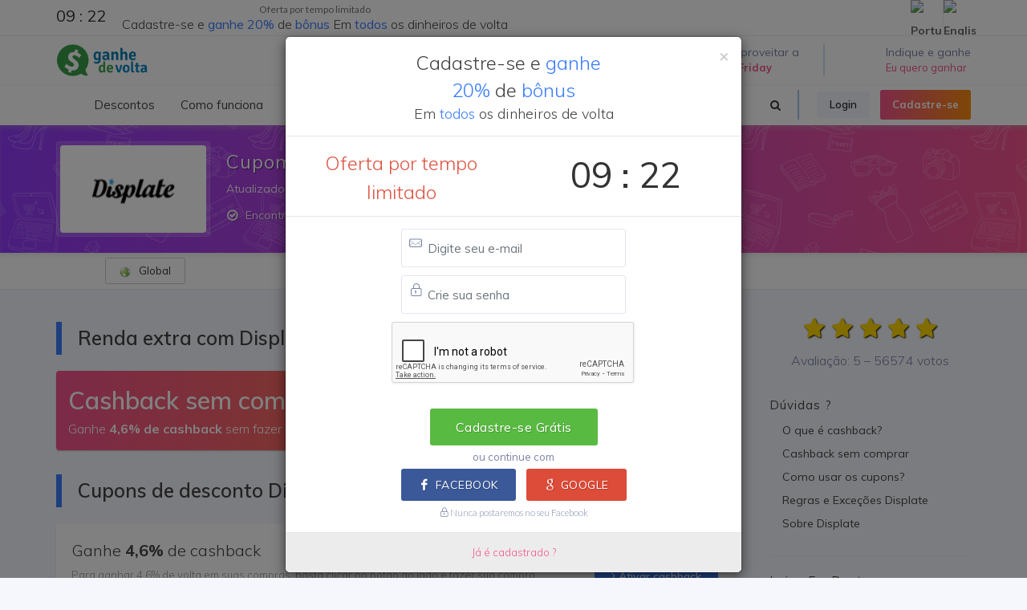

--- FILE ---
content_type: text/html; charset=UTF-8
request_url: https://www.ganhedevolta.com.br/desconto/displate?tracking=www.reembolse.com.br
body_size: 19500
content:
<!DOCTYPE html>
<html dir="ltr" lang="pt-BR"><head><meta http-equiv="Content-Type" content="text/html; charset=utf-8">

	
	<meta name="author" content="Ganhe de Volta" />
<title>Displate: Ganhe descontos + 4,6% de cashback - Ganhe de Volta</title>
<meta name="description" content="Cupons de desconto para economizar e ainda receber parte do dinheiro de volta, é só no Ganhe de Volta. Quer saber como? Acesse agora mesmo! Cashback Ganhe de Volta
">
<meta name="keywords" content="cash back, cashback online, cashback, dinheiro de volta, cupom de desconto, cupom desconto extra, cupom de desconto extra, cupom desconto, oferta do dia, cupons de desconto, descontos, busca desconto, desconto extra, vale desconto, sites de desconto, sites de ofertas, site de desconto, oferta, cupons, buscadescontos, gadevo, black friday, cyber monday, natal, compra coletiva, promoções, cupom desconto americanas, ofertas, economia">
<link rel="manifest" href="/manifest.json">
<link rel="alternate" href="https://www.ganhedevolta.com.br/desconto/displate?tracking=www.reembolse.com.br" hreflang="pt-br" />
<link rel="alternate" href="https://www.bestofdiscount.com/discount/displate?tracking=www.reembolse.com.br" hreflang="en" />
<link rel="apple-touch-icon-precomposed" sizes="57x57" href="/apple-touch-icon-57x57.png" />
<link rel="apple-touch-icon-precomposed" sizes="114x114" href="/apple-touch-icon-114x114.png" />
<link rel="apple-touch-icon-precomposed" sizes="72x72" href="/apple-touch-icon-72x72.png" />
<link rel="apple-touch-icon-precomposed" sizes="144x144" href="/apple-touch-icon-144x144.png" />
<link rel="apple-touch-icon-precomposed" sizes="60x60" href="/apple-touch-icon-60x60.png" />
<link rel="apple-touch-icon-precomposed" sizes="120x120" href="/apple-touch-icon-120x120.png" />
<link rel="apple-touch-icon-precomposed" sizes="76x76" href="/apple-touch-icon-76x76.png" />
<link rel="apple-touch-icon-precomposed" sizes="152x152" href="/apple-touch-icon-152x152.png" />
<link rel="icon" type="image/png" href="/favicon-196x196.png" sizes="196x196" />
<link rel="icon" type="image/png" href="/favicon-96x96.png" sizes="96x96" />
<link rel="icon" type="image/png" href="/favicon-32x32.png" sizes="32x32" />
<link rel="icon" type="image/png" href="/favicon-16x16.png" sizes="16x16" />
<link rel="icon" type="image/png" href="/favicon-128.png" sizes="128x128" />
<link rel="chrome-webstore-item" href="https://chrome.google.com/webstore/detail/nblmocepnocjbiikmokemnfcoclhdfhb">
<meta property="fb:app_id" content="695629693911732" />
<meta property="og:type" content="website" /> 
<meta property="og:site_name" content="Ganhe de Volta" /> 
<meta property="og:url" content="https://www.ganhedevolta.com.br/desconto/displate?tracking=www.reembolse.com.br" /> 
<meta property="og:title" content="Displate: Ganhe descontos + 4,6% de cashback" /> 
<meta property="og:description" content="Cupons de desconto para economizar e ainda receber parte do dinheiro de volta, é só no Ganhe de Volta. Quer saber como? Acesse agora mesmo! Cashback Ganhe de Volta
" /> 
<meta property="og:image" content="https://cdn.ganhedevolta.com.br/imagem-loja/displate?idioma=pt&c=4.6" /> 
<meta property="og:image:secure_url" content="https://cdn.ganhedevolta.com.br/imagem-loja/displate?idioma=pt&c=4.6" /> 
<meta property="og:locale" content="pt_BR" /> 
<meta property="og:locale:alternate" content="en_US" /> 
<meta name="twitter:card" content="summary_large_image">
<meta name="twitter:site" content="@GanheDeVolta">
<meta name="twitter:creator" content="@GanheDeVolta">
<meta name="twitter:title" content="Displate: Ganhe descontos + 4,6% de cashback">
<meta name="twitter:description" content="Cupons de desconto para economizar e ainda receber parte do dinheiro de volta, é só no Ganhe de Volta. Quer saber como? Acesse agora mesmo! Cashback Ganhe de Volta
">
<meta name="twitter:image" content="https://cdn.ganhedevolta.com.br/imagem-loja/displate?idioma=pt&c=4.6">

<meta name="facebook-domain-verification" content="gq82sr8k84ro9215y1abj80tlxk87l" />
<meta name="facebook-domain-verification" content="yq7h95jpckxtf5rhenvbwmlygzxrox" />
<!-- robots -->
<meta name="robots" content="index, follow">
<meta name="Googlebot-News" content="index, follow">



<script type="application/ld+json">{
  "@context": "http://schema.org",
  "@graph": [
    {
      "@type": "WebSite", "url": "https://www.ganhedevolta.com.br/", "potentialAction": { "@type": "SearchAction", "target": "https://www.ganhedevolta.com.br/buscar?q={search_term}", "query-input": "required name=search_term"
      }
    }, 
    {
      "@type": "SiteNavigationElement",
      "url": [
        "https://www.ganhedevolta.com.br/",
        "https://www.ganhedevolta.com.br/cupom",
        "https://www.ganhedevolta.com.br/cupons-e-ofertas",
        "https://www.ganhedevolta.com.br/como-funciona",
        "https://www.ganhedevolta.com.br/indique-ganhe",
        "https://www.ganhedevolta.com.br/compromisso",
        "https://www.ganhedevolta.com.br/plugin",
        "https://www.ganhedevolta.com.br/cadastro",
        "https://www.ganhedevolta.com.br/super-cashback-aliexpress"
      ]
    },
    {
      "@type": "lastReviewed",
      "dateTime": "2026-01-20T11:50:31-03:00"
    }
  ]
}</script>


<meta name="application-name" content="Ganhe de Volta"/>
<meta name="msapplication-TileColor" content="#FFFFFF" />
<meta name="msapplication-TileImage" content="https://cdn.gadevo.com/mstile-144x144.png" />
<meta name="msapplication-square70x70logo" content="https://cdn.gadevo.com/mstile-70x70.png" />
<meta name="msapplication-square150x150logo" content="https://cdn.gadevo.com/mstile-150x150.png" />
<meta name="msapplication-wide310x150logo" content="https://cdn.gadevo.com/mstile-310x150.png" />
<meta name="msapplication-square310x310logo" content="https://cdn.gadevo.com/mstile-310x310.png" />


	<!-- Stylesheets
	============================================= -->
	<link href="//fonts.googleapis.com/css?family=Lato:300,300italic,400,400italic,600,700|Crete+Round:400italic|Open+Sans:300,400,500,600|Muli:300,400,400i,600,700" rel="stylesheet" type="text/css" />
	
	<link rel="stylesheet" href="https://cdn.gadevo.com/css/import-new.css?v=10" type="text/css" />
	<link rel="stylesheet" href="https://cdn.gadevo.com/css/min/font-icons.css" type="text/css" />

	<meta name="viewport" content="width=device-width, initial-scale=1, maximum-scale=1" />
	<!--[if lt IE 9]>
		<script src="//css3-mediaqueries-js.googlecode.com/svn/trunk/css3-mediaqueries.js"></script>
	<![endif]-->
    	<link rel="stylesheet" href="https://cdn.gadevo.com/css/min/flickity.css" type="text/css" />
    	<link rel="stylesheet" href="https://cdn.gadevo.com/css/min/config.css?v=13" type="text/css" />
    	<link rel="stylesheet" href="https://cdn.gadevo.com/css/min/config2.css?v=15" type="text/css" />


	<!-- External JavaScripts
	============================================= -->
	<script defer src="https://cdn.gadevo.com/js/svgicon.js"></script>

	<script src="https://cdn.gadevo.com/js/jquery-1.12.4.min.js"></script>	
	<script type="text/javascript" src="https://cdn.gadevo.com/js/plugins.js"></script>
	
	     <script src="https://www.google.com/recaptcha/api.js" async defer></script>



	<script src="https://cdn.gadevo.com/js/bootstrap-typeahead.js"></script>
	<script src="https://cdn.gadevo.com/js/hogan-2.0.0.js"></script>
	<script type="text/javascript">
		$(document).ready(function(){
			$('#pesquisar').typeahead({
			    name: 'user',
			    template:['<div class="tt-dropdown-menuuus" onclick="location.href=\'/desconto/{{nome_link}}\'"> ',
    					  '<img style="width: 70px; height: 100%; max-height:45px; " src="https://cdn.gadevo.com/images/lojas/{{nome_link}}.png">',
    					  '<span>{{nome}}</span><span class="cashbccc bg-sucess"><i class="la la-angle-right "></i></span>',
    					  '</div>'
						  ].join(''),
				engine: Hogan,
				remote: '/buscar.php?q=%QUERY'
			});
			$('.typeahead.input-sm').siblings('input.tt-hint').addClass('hint-small');
			$('.typeahead.input-lg').siblings('input.tt-hint').addClass('hint-large');
		});
	</script>
	
<script async src="https://pagead2.googlesyndication.com/pagead/js/adsbygoogle.js?client=ca-pub-3247317473027676"
     crossorigin="anonymous"></script>
     
<!-- Global site tag (gtag.js) - Google Analytics -->
<script async src="https://www.googletagmanager.com/gtag/js?id=UA-64632118-1"></script>
<script>
  window.dataLayer = window.dataLayer || [];
  function gtag(){dataLayer.push(arguments);}
  gtag('js', new Date());
</script>

<script>
gtag('config', 'UA-64632118-1');
gtag('config', 'AW-818855868');
gtag('config', 'AW-482527245');
gtag('config', 'AW-648389917');
gtag('config', 'AW-16725484717');


</script>


</head>

<body class="stretched no-transition" > 


	<div id="wrapper" class="clearfix">


		<div id="top-bar"   class="visible-sm visible-md visible-lg" >

            <div class="container clearfix">

                <div class="col_half nobottommargin top112"  data-toggle="modal"  data-target="#BonusCadastro"> 

		

                        <div class="col_half nomargin nopadding center" >
                        <div  class="countdown countdown-small is-countdown nomargin nopadding"><span class="countdown-row countdown-show4  nomargin nopadding"><div class=" nomargin nopadding" id="counter2"></div></span></div>

                        </div>
                        <div class="col_half  col_last nomargin nopadding titulo_top_header"  >
                        <h4 class="center" ><small>Oferta por tempo limitado</small><BR>
						Cadastre-se e <span>ganhe</span> <span>20%</span> de <span>bônus</span> Em <span>todos</span> os dinheiros de volta</h4>  
                        </div>



                </div>

                <div class="col_half fright col_last nobottommargin">

                    <div id="top-social"  style="margin-right:-6px;" >
                        <ul>
                            <li><a href="https://www.ganhedevolta.com.br/idioma/pt?go=/desconto/displate?tracking=www.reembolse.com.br&key=bE5XN1Z6TzBKd3BXdkU2ZXdER3huUEN2T2FnUkkzYTNyclNWQXVMbkRQQT0=" class="si-evernote"><span class="ts-icon"><img src="/images/flags/br.png" alt="Português"></span><span class="ts-text">Português</span></a></li>
                            <li><a href="https://www.bestofdiscount.com/language/en?go=/desconto/displate?tracking=www.reembolse.com.br&key=bE5XN1Z6TzBKd3BXdkU2ZXdER3huUEN2T2FnUkkzYTNyclNWQXVMbkRQQT0=" class="si-yelp"><span class="ts-icon"><img src="/images/flags/us.png" alt="English"></span><span class="ts-text">English</span></a></li>
                        </ul>
                    </div><!-- #top-social end -->

                </div>

            </div>

        </div>
        




			


	<header id="header" class="sticky-style-2 " data-sticky-class="not-dark" >

		<div class="container clearfix">

<div id="logo" class="">
						<a href="/cupom" class="standard-logo" data-dark-logo="https://cdn.gadevo.com/images/logo-dark.png"><img src="https://cdn.gadevo.com/images/logo.png" alt="Ganhe de Volta" itemprop="logo"></a>
						<a href="/cupom" class="retina-logo" data-dark-logo="https://cdn.gadevo.com/images/logo-dark@2x.png"><img src="https://cdn.gadevo.com/images/logo@2x.png" alt="Ganhe de Volta"></a>
					</div>
	<ul class="header-extras">



<li>
	
<svg class="i-plain m-right-0 m-left-0 svgicon svgicon-40 icon-fire"><use xlink:href="#icon-fire"></use></svg>
<div class="he-text t400 text-white-50">
Vem aproveitar a<span><a href="/eventos/black-friday" class="text-white t500"><b>Black Friday</b></a></span>
</div>
</li>





<li>
	
<svg class="i-plain m-right-0 m-left-0 svgicon svgicon-40 icon-bag-dollar"><use xlink:href="#icon-bag-dollar"></use></svg>
<div class="he-text t400 text-white-50">
Indique e ganhe 
<span><a href="/indique-ganhe" class="text-white t500">Eu quero ganhar</a></span>
</div>
</li>		

</ul>

</div>
<div id="header-wrap">

<nav id="primary-menu" class="style-2 with-arrows  not-dark">
<div class="container clearfix">
<div id="primary-menu-trigger"><i class="icon-reorder"></i></div>
	


	
<ul>
<li><a href="/cupom" onclick="location.href='/cupom'"><div ><i><svg class="svgicon svgicon-20 icon-tags "><use xlink:href="#icon-tags"></use></svg></i> Descontos</div></a>

<ul>
<li><a href="/cupom"><div class="icondireita">Lojas em destaque<i><svg class="svgicon svgicon-20 icon-fire"><use xlink:href="#icon-fire"></use></svg></i></div></a></li>
	
<li><a><div class="icondireita">Lojas<i><svg class="svgicon svgicon-20 icon-chevron-right "><use xlink:href="#icon-chevron-right"></use></svg></i></div></a>
<ul>

<li><a href="/desconto/amazon"><div>Amazon</div></a></li>

<li><a href="/desconto/americanas"><div>Americanas</div></a></li>

<li><a href="/desconto/kabum"><div>Kabum</div></a></li>

<li><a href="/desconto/netshoes"><div>Netshoes</div></a></li>

<li><a href="/desconto/sephora"><div>Sephora</div></a></li>

<li><a href="/desconto/submarino"><div>Submarino</div></a></li>
	<li><a href="/desconto" ><div class="icondireita">Todas as lojas<i><svg class="svgicon svgicon-20 icon-arrow-right "><use xlink:href="#icon-arrow-right"></use></svg></i></div></a></li>

	</ul></li>
	
	
	
<li><a ><div class="icondireita">Categorias<i><svg class="svgicon svgicon-20 icon-chevron-right "><use xlink:href="#icon-chevron-right"></use></svg></i></div></a>
<ul>

<li><a href="/cupom/1111"><div>11/11 Especial</div></a></li>

<li><a href="/cupom/beleza-e-saude"><div>Beleza e Saúde</div></a></li>

<li><a href="/cupom/celulares-e-smartphones"><div>Celulares e Smartphones</div></a></li>

<li><a href="/cupom/eletrodomesticos"><div>Eletrodomésticos</div></a></li>

<li><a href="/cupom/eletronicos-e-tecnologia"><div>Eletrônicos e Tecnologia</div></a></li>

<li><a href="/cupom/maquininha-de-cartao"><div>Maquininha de Cartão</div></a></li>
<li><a href="/cupom" ><div class="icondireita"> Todas as categorias<i><svg class="svgicon svgicon-20 icon-arrow-right "><use xlink:href="#icon-arrow-right"></use></svg></i></div></a></li>
</ul></li>	

</ul>
</li>
<li><a href="/como-funciona"><div> Como funciona</div></a></li>
							<li><a href="/compromisso"><div> Compromisso</div></a></li>
							<li><a href="/indique-ganhe"><div> Indique e ganhe 
                            
                            	<div class="label center nott hidden-md hidden-lg hidden-xl hidden-xs" style="position: relative; top:-1px; margin-left: 10px; outline:1px solid #F5F5F5; background-color:#932def; font-size:12px; font-weight:300; box-shadow: 0 0 10px rgba(0,0,0,0.1); border-top-left-radius: 5px; overflow: hidden; -moz-outline-radius: 5px; ">Eu quero ganhar</div>
                                
                            	<div class="label center nott hidden-md hidden-lg hidden-xl hidden-sm" style="position:absolute; top:18px; margin-left: 10px; outline:1px solid #F5F5F5; background-color:#932def; font-size:12px; font-weight:300; box-shadow: 0 0 10px rgba(0,0,0,0.1); border-top-left-radius: 5px; overflow: hidden; -moz-outline-radius: 5px; ">Eu quero ganhar</div>

                            
                            
                            
                            </div></a> 
                            
                            </li>

	
							<li><a href="/cashback-solidario"><div> Cashback solidário 
</ul>

<div class="header-buttons p-bottom-00 m-bottom-00 ">
	
                    
							
							
 <a data-toggle="modal" data-target="#login_modal" class="btn btn-xs btn-light m-right-10 ">Login</a>	
 <a data-toggle="modal" data-target="#signup_modal" class="btn btn-xs btn-gradient btn-gradient-two m-0">Cadastre-se</a>
                   
                    	
	
</div>

<div id="top-search" class="mr-4">
<a href="#" id="top-search-trigger"><i class="icon-search3"></i><i class="icon-line-cross"></i></a>

                        	
<form action="/buscar/" method="get" class="" >

<input type="text" name="q" id="pesquisar" class="form-control campo-busca-topo2" placeholder="Pesquisar lojas..." autocomplete="off" autofocus>
<input name="origem" type="hidden" value="header2" />
<input type="submit" style="display:none">
</form>	
	
</div>
</div>
</nav>
	
</div>
</header>
<div class="clearfix" ></div>
		<!-- #header end -->
<div class="background_all" >

	
	
	
	
	
	
	
	
	  
			<div class="clearfix" ></div>

		

		<!-- Page Title
		============================================= -->
		<section id="page-title" class="topoNovoLoja2019 page-title-mini dark " >
        
        
              



			<div class="container clearfix nobottommargin "   >
				
				
<div class="d-flex flex-wrap  ">
	<div class="">
					
		<a class="thumbnail nobottommargin" href="/redirecionar/11209" target="_blank">
           <div class="logo_novo"> 
				<img class="logo_novo_logo" src="https://cdn.gadevo.com/images/lojas/displate.png" style="width: 182px; height: 100%; max-height:110px; display: block;" itemprop="logo">
           					</div>
        </a>
	  
	  
	</div>
  	<div class=" tituloloja">


			
				<h1 itemprop="name">Cupom de desconto <strong>Displate</strong> </h1>
                
				<span class="hidden-xs">Atualizado em 20/01/2026 &#8212; Cashback Displate</span>
                
						<div class="toggle nobottommargin mais_ofertas_loja hidden-xs">
							<div class="togglet"><i class="toggle-closed icon-ok-circle"></i><i class="toggle-open icon-remove-circle"></i>Encontramos 1 cupom de desconto para Displate!</div>
							<div class="togglec">
                            		Aliás, com o Ganhe de Volta, você pode ter <strong>4,6%</strong> de volta - basta se cadastrar no Ganhe de Volta e usar os links de cupons de desconto e ofertas para fazer suas compras. <BR />									Não perca tempo e compre mais barato com cupom desconto Displate.  Te ajudamos a encontrar o melhor preço, frete grátis e promoções Displate.
									<BR>Cupom de Desconto  Displate January 2026 é aqui!                            </div>
						</div>
							
							
                        

                
               
			</div>
            </div>
					</div>

		</section>

<div id="top-bar" class="fundoTopLojaNovo" >

            <div class="container clearfix d-flex align-items-center justify-content-between ">

                <div class="col_one_fifth m-00 p-00 center " >
                
                       <div class="btn-group btn-xs m-bottom-5 ">
                            <button type="button" class="btn btn-default btn-xs " style="min-width: 100px"><img src="https://cdn.gadevo.com/images/flags/g.png">&nbsp;&nbsp; Global</button>
                            
                        </div>

                </div>

                <div class="col_four_fifth  nobottommargin notopmargin d-flex  align-items-center flex-row-reverse p-00 m-00" >
<div class="p-top-5 addthis_inline_share_toolbox_36lg" ></div>


                </div>

            </div>

        </div>
		<!-- Content
		============================================= -->
		<section id="content" >

			<div class="content-wrap fundoazulNovo" style="padding-top:40px;">

				<div class="container clearfix">

					<!-- Post Content
					============================================= -->
					<div class="postcontent nobottommargin clearfix">


                        <!-- Modal -->
                        <div class="modal fade" id="myModal" tabindex="-1" role="dialog" aria-labelledby="myModalLabel" aria-hidden="true">
                            <div class="modal-dialog">
                                <div class="modal-body">
                                    <div class="modal-content">
                                        <div class="modal-header">
                                            <button type="button" class="close" data-dismiss="modal" aria-hidden="true">&times;</button>
                                                    <h4 class="modal-title center">Para compartilhar, copie o link abaixo:</h4>
                                        </div>
                                        <div class="modal-body">
                                            <h4 class="titulooo center"> </h4>
                                            
                                            <p><input type="text" id="link" name="link" class="form-control center" onClick="this.focus();this.select();" readonly></p>
                                        </div>
                                    </div>
                                </div>
                            </div>
                        </div>
                    

<script type="text/javascript">
                    
$('#myModal').on('show.bs.modal', function (event) {
  var button = $(event.relatedTarget) // Button that triggered the modal
  var showtitulo = button.data('titulo') // Extract info from data-* attributes
  var showlink = button.data('link') // Extract info from data-* attributes
  // If necessary, you could initiate an AJAX request here (and then do the updating in a callback).
  // Update the modal's content. We'll use jQuery here, but you could use a data binding library or other methods instead.
  var modal = $(this)
  modal.find('.titulooo').text(showtitulo)
  modal.find('.modal-body input').val(showlink)
})</script>


						




<div class="title-block  m-bottom-20 ">
	<h3>Renda extra com Displate</h3>                            
</div>	

<div class="mensagem_plugin bg-gradient-pw dark d-flex justify-content-between align-items-center botao-cashback link  flex-wrap" data-toggle="modal" data-target="#signup_modal">
<div>
<h2 class="m-0 p-0">Cashback sem comprar</h2>
<span>Ganhe <b>4,6% de cashback</b> sem fazer compras</span>
</div>
 <a  class="btn btn-lg btn-light m-0">Cadastre-se para ganhar</a>
 
</div>








<div class="title-block  m-bottom-20 ">
	<h3>Cupons de desconto Displate</h3>                            
</div>					

						
<div class="card cupom_cashback cupom_cashback_texto ">
	<div class="card-body d-flex justify-content-between align-items-center flex-wrap flex-sm-nowrap">
		<a href="/redirecionar/11209" target="_blank">
			<h3>Ganhe <strong>4,6%</strong> de cashback  </h3> 
			<span>Para ganhar 4,6% de volta em suas compras, basta clicar no botão ao lado e fazer sua compra normalmente. <BR>Você também pode utilizar nossos cupons de desconto e economizar ainda mais.</span>
		</a>
		<a href="/redirecionar/11209" target="_blank" class="btn  btn-info "><i class="icon-angle-right"></i> Ativar cashback</a>
	</div>
	
  							<div class="card-footer text-center cupomdescontofim ">
                               <span data-toggle="tooltip" data-placement="bottom" title="Displate paga para anunciar no Ganhe de Volta. Nós dividimos esse pagamento com você, devolvendo 4,6% do valor da sua compra."><i class="icon-line2-lock"></i> 4,6%  de cashback</span> Para receber você precisa estar cadastrado <a class="cupomdescontofimlink link" data-toggle="modal" data-target="#signup_modal"> <i class="icon-long-arrow-right"></i> Cadastre-se Grátis!</a>
                            </div>

</div>





<div class="mensagem_plugin bg-gradient-pw dark d-flex justify-content-between align-items-center botao-cashback link  flex-wrap" data-toggle="modal" data-target="#signup_modal">
<div>
<h2 class="m-0 p-0">Ganhe 4,6% de cashback</h2>
<span>em compras na  Displate</span>
</div>
 <a  class="btn btn-lg btn-light m-0">Cadastre-se para ganhar</a>
 
</div>




<div class="card cupom_cashback cupom_cashback_texto showhim">
	<div class="card-body d-flex justify-content-between align-items-center flex-wrap flex-sm-nowrap">
		<div>
			<a href="/redirecionar/11209" target="_blank">
				<h3>Confira as melhores ofertas exclusivas!</h3> 
				
			</a>
		</div>
		<div class="">
		   <a href="/redirecionar/11209" target="_blank" class="btn btn-info"><strong>Pegar Desconto</strong></a>
		</div>
	</div>
	
  							<div class="card-footer text-center cupomdescontofim ">
                               <span data-toggle="tooltip" data-placement="bottom" title="Displate paga para anunciar no Ganhe de Volta. Nós dividimos esse pagamento com você, devolvendo 4,6% do valor da sua compra."><i class="icon-line2-lock"></i> 4,6%  de cashback</span> Para receber você precisa estar cadastrado <a class="cupomdescontofimlink link" data-toggle="modal" data-target="#signup_modal"> <i class="icon-long-arrow-right"></i> Cadastre-se Grátis!</a>
                            </div>


</div>
						<script>

	function setClipboard(value) {
    var tempInput = document.createElement("input");
    tempInput.style = "position: absolute; left: -1000px; top: -1000px";
    tempInput.value = value;
    document.body.appendChild(tempInput);
    tempInput.select();
    document.execCommand("copy");
    document.body.removeChild(tempInput);
	
}
</script>      						<div class="toggle bottommargin">
							<div class="togglet cupomexpiradotoo"><i class="toggle-closed icon-caret-right"></i><i class="toggle-open icon-caret-down"></i>Cupons expirados <small>(alguns ainda podem funcionar, mas sem o dinheiro de volta)</small> </div>
							<div class="togglec">
                    

<div class="card cupomexpirado  ">
	<div class=" d-flex  justify-content-between align-items-center flex-wrap ">
		
		<p class='flex-grow-1' title='Progressive discount! Up to 20% off!'>Progressive discount! Up to 20% off!</p>
		<div class="cupomexpirado-cupom flex-nowrap align-items-center ">
			<i><svg class="svgicon svgicon-20 icon-tag"><use xlink:href="#icon-tag"></use></svg></i><span>DSPLT</span><a href="/redirecionar/2012076" target="_blank" class="btn btn-xs btn-light" onclick="setClipboard('DSPLT')" data-toggle="tooltip" data-placement="bottom" title="Copiar e ir pra loja"><i class="icon-angle-right"></i></a>
		</div>
	</div>
</div>


                    

<div class="card cupomexpirado  ">
	<div class=" d-flex  justify-content-between align-items-center flex-wrap ">
		
		<p class='flex-grow-1' title='20% off for everything!'>20% off for everything!</p>
		<div class="cupomexpirado-cupom flex-nowrap align-items-center ">
			<i><svg class="svgicon svgicon-20 icon-tag"><use xlink:href="#icon-tag"></use></svg></i><span>DISPL20</span><a href="/redirecionar/2012075" target="_blank" class="btn btn-xs btn-light" onclick="setClipboard('DISPL20')" data-toggle="tooltip" data-placement="bottom" title="Copiar e ir pra loja"><i class="icon-angle-right"></i></a>
		</div>
	</div>
</div>


                    

<div class="card cupomexpirado  ">
	<div class=" d-flex  justify-content-between align-items-center flex-wrap ">
		
		<p class='flex-grow-1' title='15% off three posters!'>15% off three posters!</p>
		<div class="cupomexpirado-cupom flex-nowrap align-items-center ">
			<i><svg class="svgicon svgicon-20 icon-tag"><use xlink:href="#icon-tag"></use></svg></i><span>DSPLT</span><a href="/redirecionar/2010931" target="_blank" class="btn btn-xs btn-light" onclick="setClipboard('DSPLT')" data-toggle="tooltip" data-placement="bottom" title="Copiar e ir pra loja"><i class="icon-angle-right"></i></a>
		</div>
	</div>
</div>


                    

<div class="card cupomexpirado  ">
	<div class=" d-flex  justify-content-between align-items-center flex-wrap ">
		
		<p class='flex-grow-1' title='20% off sitewide!'>20% off sitewide!</p>
		<div class="cupomexpirado-cupom flex-nowrap align-items-center ">
			<i><svg class="svgicon svgicon-20 icon-tag"><use xlink:href="#icon-tag"></use></svg></i><span>DISPL20</span><a href="/redirecionar/2010930" target="_blank" class="btn btn-xs btn-light" onclick="setClipboard('DISPL20')" data-toggle="tooltip" data-placement="bottom" title="Copiar e ir pra loja"><i class="icon-angle-right"></i></a>
		</div>
	</div>
</div>


                    

<div class="card cupomexpirado  ">
	<div class=" d-flex  justify-content-between align-items-center flex-wrap ">
		
		<p class='flex-grow-1' title='30% off ON SELECTED PRODUCTS'>30% off ON SELECTED PRODUCTS</p>
		<div class="cupomexpirado-cupom flex-nowrap align-items-center ">
			<i><svg class="svgicon svgicon-20 icon-tag"><use xlink:href="#icon-tag"></use></svg></i><span>MADDEALS</span><a href="/redirecionar/2007953" target="_blank" class="btn btn-xs btn-light" onclick="setClipboard('MADDEALS')" data-toggle="tooltip" data-placement="bottom" title="Copiar e ir pra loja"><i class="icon-angle-right"></i></a>
		</div>
	</div>
</div>


                    

<div class="card cupomexpirado  ">
	<div class=" d-flex  justify-content-between align-items-center flex-wrap ">
		
		<p class='flex-grow-1' title='Discount 19% sitewide! '>Discount 19% sitewide! </p>
		<div class="cupomexpirado-cupom flex-nowrap align-items-center ">
			<i><svg class="svgicon svgicon-20 icon-tag"><use xlink:href="#icon-tag"></use></svg></i><span>PROMO19</span><a href="/redirecionar/2008126" target="_blank" class="btn btn-xs btn-light" onclick="setClipboard('PROMO19')" data-toggle="tooltip" data-placement="bottom" title="Copiar e ir pra loja"><i class="icon-angle-right"></i></a>
		</div>
	</div>
</div>

</div></div> 
 
 <div class="clearfix"></div>

						


<div class="title-block  m-0 m-top-20 m-bottom-10 ">
	<h3>Cupons recomendados</h3>                            
</div>						
<div  class="multiple-itemsCP card-deck " >
	
<div class="card card-cupons text-center " >
	<a href="/desconto/lottoland"><img class="mx-auto" src="https://cdn.gadevo.com/images/lojas/lottoland.png" alt="Lottoland - Loteria Online" ></a>
    <div class="card-body m-00 p-00 d-flex flex-column">
      <h5 class="card-title m-bottom-0">MegaSena: 4 jogos por R$18</h5>
     <a href="/desconto/lottoland/2022698" onclick="setTimeout(function() { window.location.href='/redirecionar/2022698?act=1'; }, 100);" target="_blank" class="align-self-end mt-auto btn btn-secondary btn-xs btn-block">Ver Desconto</a>
    </div>
    
  </div>
						
<div class="card card-cupons text-center " >
	<a href="/desconto/mercado-pago"><img class="mx-auto" src="https://cdn.gadevo.com/images/lojas/mercado-pago.png" alt="Mercado Pago Point" ></a>
    <div class="card-body m-00 p-00 d-flex flex-column">
      <h5 class="card-title m-bottom-0">Maquina de cartão com 3 anos de Garantia</h5>
     <a href="/desconto/mercado-pago/2013322" onclick="setTimeout(function() { window.location.href='/redirecionar/2013322?act=1'; }, 100);" target="_blank" class="align-self-end mt-auto btn btn-secondary btn-xs btn-block">Ver Desconto</a>
    </div>
    
  </div>
						
<div class="card card-cupons text-center " >
	<a href="/desconto/ponto-frio"><img class="mx-auto" src="https://cdn.gadevo.com/images/lojas/ponto-frio.png" alt="Ponto" ></a>
    <div class="card-body m-00 p-00 d-flex flex-column">
      <h5 class="card-title m-bottom-0">10% OFF Em Produtos Selecionados</h5>
     <a href="/desconto/ponto-frio/2014512" onclick="setTimeout(function() { window.location.href='/redirecionar/2014512?act=1'; }, 100);" target="_blank" class="align-self-end mt-auto btn btn-secondary btn-xs btn-block">Ver Desconto</a>
    </div>
    <div class='card-footer cashback' data-toggle='tooltip' data-placement='bottom' title='Ponto paga para anunciar no Ganhe de Volta. Nós dividimos esse pagamento com você, devolvendo 1% do valor da sua compra.'><span>+ 1%  de cashback</span></div>
  </div>
						
<div class="card card-cupons text-center " >
	<a href="/desconto/okex"><img class="mx-auto" src="https://cdn.gadevo.com/images/lojas/okex.png" alt="OKEx" ></a>
    <div class="card-body m-00 p-00 d-flex flex-column">
      <h5 class="card-title m-bottom-0">Compre Criptomoedas em Minutos</h5>
     <a href="/desconto/okex/2053447" onclick="setTimeout(function() { window.location.href='/redirecionar/2053447?act=1'; }, 100);" target="_blank" class="align-self-end mt-auto btn btn-secondary btn-xs btn-block">Ver Desconto</a>
    </div>
    
  </div>
						
<div class="card card-cupons text-center " >
	<a href="/desconto/banco-sofisa-direto"><img class="mx-auto" src="https://cdn.gadevo.com/images/lojas/banco-sofisa-direto.png" alt="Banco Sofisa Direto" ></a>
    <div class="card-body m-00 p-00 d-flex flex-column">
      <h5 class="card-title m-bottom-0">Tarifa Sempre Zero Sem pegadinhas</h5>
     <a href="/desconto/banco-sofisa-direto/2014703" onclick="setTimeout(function() { window.location.href='/redirecionar/2014703?act=1'; }, 100);" target="_blank" class="align-self-end mt-auto btn btn-secondary btn-xs btn-block">Ver Desconto</a>
    </div>
    
  </div>
						
<div class="card card-cupons text-center " >
	<a href="/desconto/polishop"><img class="mx-auto" src="https://cdn.gadevo.com/images/lojas/polishop.png" alt="Polishop" ></a>
    <div class="card-body m-00 p-00 d-flex flex-column">
      <h5 class="card-title m-bottom-0">Frete Grátis sem mínimo</h5>
     <a href="/desconto/polishop/2025249" onclick="setTimeout(function() { window.location.href='/redirecionar/2025249?act=1'; }, 100);" target="_blank" class="align-self-end mt-auto btn btn-secondary btn-xs btn-block">Ver Desconto</a>
    </div>
    <div class='card-footer cashback' data-toggle='tooltip' data-placement='bottom' title='Polishop paga para anunciar no Ganhe de Volta. Nós dividimos esse pagamento com você, devolvendo 2% do valor da sua compra.'><span>+ 2%  de cashback</span></div>
  </div>
						
<div class="card card-cupons text-center " >
	<a href="/desconto/extra"><img class="mx-auto" src="https://cdn.gadevo.com/images/lojas/extra.png" alt="Extra" ></a>
    <div class="card-body m-00 p-00 d-flex flex-column">
      <h5 class="card-title m-bottom-0">7% OFF Na Seleção De Produtos</h5>
     <a href="/desconto/extra/2020292" onclick="setTimeout(function() { window.location.href='/redirecionar/2020292?act=1'; }, 100);" target="_blank" class="align-self-end mt-auto btn btn-secondary btn-xs btn-block">Ver Desconto</a>
    </div>
    <div class='card-footer cashback' data-toggle='tooltip' data-placement='bottom' title='Extra paga para anunciar no Ganhe de Volta. Nós dividimos esse pagamento com você, devolvendo 1% do valor da sua compra.'><span>+ 1%  de cashback</span></div>
  </div>
						
<div class="card card-cupons text-center " >
	<a href="/desconto/amazon-prime"><img class="mx-auto" src="https://cdn.gadevo.com/images/lojas/amazon-prime.png" alt="Amazon Prime" ></a>
    <div class="card-body m-00 p-00 d-flex flex-column">
      <h5 class="card-title m-bottom-0">Frete GRÁTIS na Amazon para milhões de produtos</h5>
     <a href="/desconto/amazon-prime/2026870" onclick="setTimeout(function() { window.location.href='/redirecionar/2026870?act=1'; }, 100);" target="_blank" class="align-self-end mt-auto btn btn-secondary btn-xs btn-block">Ver Desconto</a>
    </div>
    
  </div>
						
<div class="card card-cupons text-center " >
	<a href="/desconto/binance"><img class="mx-auto" src="https://cdn.gadevo.com/images/lojas/binance.png" alt="Binance" ></a>
    <div class="card-body m-00 p-00 d-flex flex-column">
      <h5 class="card-title m-bottom-0">Compre Bitcoin em Minutos</h5>
     <a href="/desconto/binance/2053441" onclick="setTimeout(function() { window.location.href='/redirecionar/2053441?act=1'; }, 100);" target="_blank" class="align-self-end mt-auto btn btn-secondary btn-xs btn-block">Ver Desconto</a>
    </div>
    
  </div>
						
<div class="card card-cupons text-center " >
	<a href="/desconto/grand-vision"><img class="mx-auto" src="https://cdn.gadevo.com/images/lojas/grand-vision.png" alt="Grand Vision" ></a>
    <div class="card-body m-00 p-00 d-flex flex-column">
      <h5 class="card-title m-bottom-0">Óculos Completos com até 70% Off!</h5>
     <a href="/desconto/grand-vision/2040087" onclick="setTimeout(function() { window.location.href='/redirecionar/2040087?act=1'; }, 100);" target="_blank" class="align-self-end mt-auto btn btn-secondary btn-xs btn-block">Ver Desconto</a>
    </div>
    <div class='card-footer cashback' data-toggle='tooltip' data-placement='bottom' title='Grand Vision paga para anunciar no Ganhe de Volta. Nós dividimos esse pagamento com você, devolvendo 2,5% do valor da sua compra.'><span>+ 2,5%  de cashback</span></div>
  </div>
						
<div class="card card-cupons text-center " >
	<a href="/desconto/lottoland"><img class="mx-auto" src="https://cdn.gadevo.com/images/lojas/lottoland.png" alt="Lottoland - Loteria Online" ></a>
    <div class="card-body m-00 p-00 d-flex flex-column">
      <h5 class="card-title m-bottom-0">US MegaMillions: 2 Jogos pelo preço de 1</h5>
     <a href="/desconto/lottoland/2023645" onclick="setTimeout(function() { window.location.href='/redirecionar/2023645?act=1'; }, 100);" target="_blank" class="align-self-end mt-auto btn btn-secondary btn-xs btn-block">Ver Desconto</a>
    </div>
    
  </div>
						
<div class="card card-cupons text-center " >
	<a href="/desconto/ponto-frio"><img class="mx-auto" src="https://cdn.gadevo.com/images/lojas/ponto-frio.png" alt="Ponto" ></a>
    <div class="card-body m-00 p-00 d-flex flex-column">
      <h5 class="card-title m-bottom-0">Mínimo De 10% OFF Em Eletronicos Selecionados</h5>
     <a href="/desconto/ponto-frio/2004021" onclick="setTimeout(function() { window.location.href='/redirecionar/2004021?act=1'; }, 100);" target="_blank" class="align-self-end mt-auto btn btn-secondary btn-xs btn-block">Ver Desconto</a>
    </div>
    <div class='card-footer cashback' data-toggle='tooltip' data-placement='bottom' title='Ponto paga para anunciar no Ganhe de Volta. Nós dividimos esse pagamento com você, devolvendo 1% do valor da sua compra.'><span>+ 1%  de cashback</span></div>
  </div>
						
<div class="card card-cupons text-center " >
	<a href="/desconto/banco-sofisa-direto"><img class="mx-auto" src="https://cdn.gadevo.com/images/lojas/banco-sofisa-direto.png" alt="Banco Sofisa Direto" ></a>
    <div class="card-body m-00 p-00 d-flex flex-column">
      <h5 class="card-title m-bottom-0">É grátis e sem tarifas</h5>
     <a href="/desconto/banco-sofisa-direto/2014701" onclick="setTimeout(function() { window.location.href='/redirecionar/2014701?act=1'; }, 100);" target="_blank" class="align-self-end mt-auto btn btn-secondary btn-xs btn-block">Ver Desconto</a>
    </div>
    
  </div>
						
<div class="card card-cupons text-center " >
	<a href="/desconto/amazon-prime"><img class="mx-auto" src="https://cdn.gadevo.com/images/lojas/amazon-prime.png" alt="Amazon Prime" ></a>
    <div class="card-body m-00 p-00 d-flex flex-column">
      <h5 class="card-title m-bottom-0">Loot e jogos sem custo adicional</h5>
     <a href="/desconto/amazon-prime/2026874" onclick="setTimeout(function() { window.location.href='/redirecionar/2026874?act=1'; }, 100);" target="_blank" class="align-self-end mt-auto btn btn-secondary btn-xs btn-block">Ver Desconto</a>
    </div>
    
  </div>
						
<div class="card card-cupons text-center " >
	<a href="/desconto/ponto-frio"><img class="mx-auto" src="https://cdn.gadevo.com/images/lojas/ponto-frio.png" alt="Ponto" ></a>
    <div class="card-body m-00 p-00 d-flex flex-column">
      <h5 class="card-title m-bottom-0">10% OFF Em Esporte E Lazer</h5>
     <a href="/desconto/ponto-frio/2020296" onclick="setTimeout(function() { window.location.href='/redirecionar/2020296?act=1'; }, 100);" target="_blank" class="align-self-end mt-auto btn btn-secondary btn-xs btn-block">Ver Desconto</a>
    </div>
    <div class='card-footer cashback' data-toggle='tooltip' data-placement='bottom' title='Ponto paga para anunciar no Ganhe de Volta. Nós dividimos esse pagamento com você, devolvendo 1% do valor da sua compra.'><span>+ 1%  de cashback</span></div>
  </div>
						</div>							
						
			
                    
</div><!-- .postcontent end -->

                        <!-- Modal -->
                        <div class="modal fade " id="ComoUsar" tabindex="-1" role="dialog" aria-labelledby="myModalLabel" aria-hidden="true">
                            <div class="modal-dialog modal-lg" >
                                <div class="modal-body" >
                                    <div class="modal-content" style="background-color: #F4FAFF">
                                        <div class="modal-header">
                                            <button type="button" class="close" data-dismiss="modal" aria-hidden="true">&times;</button>
                                                    <h1 class="modal-title center">Como usar Cupons</h1>
                                        </div>
                                        <div class="modal-body">
                                             <div class="col_half  nopadding nomargin">
                                             
                                                         <h4 class="modal-title ">Link de Desconto <span>(sem código)</span>:</h4><br>

                                                         
                                                         <h5 style="font-weight:400; padding-left:20px;"><span><strong>1.</strong></span> Clique no botão <span><strong>Pegar Desconto</strong>; </span></h5>

                                                         <h5 style="font-weight:400; padding-left:20px;"><span><strong>2.</strong></span> Você será redirecionado para o site da loja;</h5>

                                                         <h5 style="font-weight:400; padding-left:20px;"><span><strong>3.</strong></span> O desconto aparecerá diretamente no valor do produto ou quando ele for adicionado no carrinho de compras.</h5>

                                          
                                             
                                             </div>
                                             <div class="col_half  nopadding nomargin col_last">
                                              
                                                         <h4 class="modal-title ">Cupom de Desconto <span>(com código)</span>:</h4><br>

                                                         
                                                         <h5 style="font-weight:400; padding-left:20px;"><span><strong>1.</strong></span> Clique no botão <span><strong>Pegar Desconto</strong>; </span></h5>

                                                         <h5 style="font-weight:400; padding-left:20px;"><span><strong>2.</strong></span> Em seguida, clique em <span><strong>Copiar Código</strong></span> para salvá-lo na memória do computador e logo depois clique no botão <span><strong>Ir pra loja</strong></span>;</h5>

                                                         <h5 style="font-weight:400; padding-left:20px;"><span><strong>3.</strong></span> Já no site e com seus produtos escolhidos, vá para o carrinho e cole o código na área especificada pela loja.</h5>
                                              
                                              </div><div class="col_full nopadding nomargin" ><div class="panel panel-default ">
                            <div class="panel-body">
                            <span><strong>Importante:</strong> Todos os cupons possuem regras e excecões de utilização. Fique sempre atento à elas para saber quais produtos estão incluídos na promoção!                             </div>
                        </div></div>
                                              
                                                  
                                            
                                            
                                        </div>
                                    </div>
                              </div>
                            </div>
                        </div>



                        <!-- Modal -->
                        <div class="modal fade " id="DinheiroVolta" tabindex="-1" role="dialog" aria-labelledby="myModalLabel" aria-hidden="true">
                            <div class="modal-dialog modal-lg" >
                                <div class="modal-body" >
                                    <div class="modal-content" style="background-color: #F4FAFF">
                                        <div class="modal-header">
                                            <button type="button" class="close" data-dismiss="modal" aria-hidden="true">&times;</button>
                                                    <h2 class="modal-title center">Veja Como é Simples <span>Ganhar Dinheiro Comprando</span></h2>
                                        </div>
                                        <div class="modal-body">
                                        
                                        <br>
<br>

                    <ul class="process-steps process-3 bottommargin clearfix">
                        <li>
                            <a class="i-bordered i-rounded divcenter"><i class="icon-screen"></i></a>
                            <h3 style="font-weight:400; margin-bottom:0px;"><span>Ative o cashback</span></h3>
                            <h5 style=" margin-right:15px;"> Clique em <span>Ativar cashback</span> ou escolha um cupom e clique em <span>Pegar Desconto</span>. </h5>
                        </li>
                        <li>
                            <a class="i-bordered i-rounded divcenter"><i class="icon-tag"></i></a>
                            <h3 style="font-weight:400; margin-bottom:0px;"><span>Compre Normalmente</span></h3>
                            <h5 >  Assim que ativar o cashback nós te direcionaremos para a loja e você poderá comprar normalmente.  </h5>
                        </li>
                        <li>
                            <a class="i-bordered i-rounded divcenter"><i class="icon-money"></i></a>
                            <h3 style="font-weight:400; margin-bottom:0px;"><span>Pronto!</span></h3>
                            <h5 style="margin-left:15px; ">  Após finalizar a compra a loja nos avisará sobre o valor que você tem a receber e ele aparecerá dentro de alguns dias em seu extrato.  </h5>
                        </li>
                    </ul>
                                        
                                        </div>
                                    </div>
                              </div>
                            </div>
                        </div>



                        <!-- Modal -->
                        <div class="modal fade " id="SobreLoja" tabindex="-1" role="dialog" aria-labelledby="myModalLabel" aria-hidden="true">
                            <div class="modal-dialog modal-lg" >
                                <div class="modal-body" >
                                    <div class="modal-content" >
                                        <div class="modal-header">
                                            <button type="button" class="close" data-dismiss="modal" aria-hidden="true">&times;</button>
                                                    <h2 class="modal-title center">Sobre <span>Displate</span></h2>
                                        </div>
                                        <div class="modal-body" style=" word-wrap:  break-word;">
												                                         </div>
                                    </div>
                              </div>
                            </div>
                        </div>


                    


                        <!-- Modal -->
                        <div class="modal fade " id="Regras" tabindex="-1" role="dialog" aria-labelledby="myModalLabel" aria-hidden="true">
                            <div class="modal-dialog" >
                                <div class="modal-body" >
                                    <div class="modal-content" style="background-color: #F4FAFF">
                                        <div class="modal-header">
                                            <button type="button" class="close" data-dismiss="modal" aria-hidden="true">&times;</button>
                                                    <h2 class="modal-title center">Regras e Exceções  <span>Displate</span></h2>
                                        </div>
                                        <div class="modal-body regras">
     
       <h5><span><strong>Sobre o dinheiro de volta:</strong></span> Displate tem até 2 dia(s) para nos avisar da compra e o dinheiro aparecer no seu saldo como pendente (será confirmado em até        90 dias após a data da compra). 
       Quando confirmado, você poderá solicitar o resgate para sua conta bancária, sem custos.  </h5>
       
       <h5> É necessário clicar no botão <span>Ativar cashback</span> ou em <span>Pegar Desconto</span> para que você tenha direito a receber de volta  parte do valor da compra no Displate. 
       Esse deve ser o seu último passo antes de finalizar a compra, caso contrário você não receberá o benefício. </h5>

       <h5> Usar cupom de desconto Displate, vale presente, código de desconto, etc. que não esteja disponível no  Ganhe de Volta poderá anular esse benefício que oferecemos.  </h5>

       <h5> Os cupons podem não ser acumulativos com outras promoções. </h5>
 
	     
     
                                        
                                        </div>
                                    </div>
                              </div>
                            </div>
                        </div>

                    
 
 
 
                         <!-- Modal -->
                        
                        <div class="modal fade " id="CashbackSemCompra" tabindex="-1" role="dialog" aria-labelledby="myModalLabel" aria-hidden="true">
                            <div class="modal-dialog" >
                                <div class="modal-body" >
                                    <div class="modal-content">
                                        <div class="modal-header noborder">
                                            <button type="button" class="close" data-dismiss="modal" aria-hidden="true">&times;</button>
                                                    <h2 class="modal-title imgarredondada center">Cashback sem comprar</h2> 
                                                    
                                                    <p class="center">Ganhe cashback sem fazer compras</p>
                                        </div>
                                      <div class="modal-body cupom">
                                        

        

<ul class="process-steps process-2 bottommargin clearfix ">
                        <li>
                            <a class="i-bordered i-rounded divcenter"><i class="icon-screen"></i></a>
                            <h5 class="center text-primary" style=" margin-right:15px;"> Escolha a loja, copie seu link de cashback e compartilhe-o</h5>
                        </li>
                        
                        <li>
                            <a class="i-bordered i-rounded divcenter"><i class="icon-money"></i></a>
                            <h5 class="center text-success" style="margin-left:15px; ">Receba todo o cashback pelas compras feitas através do seu link</h5>
                        </li>
                    </ul>

	       
       
    <div class="cupomdescontofim center"> 
        Para receber você precisa estar cadastrado <a class="cupomdescontofimlink link" data-toggle="modal" data-target="#signup_modal"> <i class="icon-long-arrow-right"></i> Cadastre-se Grátis</a>    		
    </div>
	     




	     






     
       
 
     
                                        
                                        </div>
 
  
 
                                       
                                        
                                 
                                  </div>
                              </div>
                            </div>
                        </div>

 
 
 
 
 
 
 
                   

					<!-- Sidebar
					============================================= -->
					<div class="sidebar nobottommargin col_last clearfix">
						<div class="sidebar-widgets-wrap">
                        
                        

							
                                
                          <div class="widget center clearfix nopadding noborder " style="margin-top:-15px;margin-bottom:-30px;">
<script type="text/javascript">

                        $(document).ready(function () {
                            $("#demo1 .stars").click(function () {
                           
                                $.post('../../lib/rating.php?loja=displate&user=&idioma=pt',{rate:$(this).val()},function(d){
                                    if(d>0)
                                    {
											document.getElementById("demo1").style.display="none";										    
											document.getElementById("erroRating2").style.display="block";										    
											document.getElementById("ratingstars").style.display="none";										    
											document.getElementById("erroRating").style.opacity = 1;

                                    }else{
                                        
											document.getElementById("demo1").style.display="none";										    
											document.getElementById("obrigadoRating2").style="padding-bottom:40px;";										    
											document.getElementById("ratingstars").style.display="none";										    
											document.getElementById("obrigadoRating").style.opacity = 1;
											
                                    }
                                });
                                $(this).attr("checked");
                            });
                        });


</script>
        


 					<fieldset id='demo1' class="rating nopadding nomargin" >
                  	 
                        <input class="stars" type="radio" id="star5" name="rating" value="5" checked   />
                        <label class = "full" for="star5" title=""></label>
                        <input class="stars" type="radio" id="star4" name="rating" value="4"   />
                        <label class = "full" for="star4" title=""></label>
                        <input class="stars" type="radio" id="star3" name="rating" value="3"   />
                        <label class = "full" for="star3" title=""></label>
                        <input class="stars" type="radio" id="star2" name="rating" value="2"   />
                        <label class = "full" for="star2" title=""></label>
                        <input class="stars" type="radio" id="star1" name="rating" value="1"  />
                        <label class = "full" for="star1" title=""></label>
                       
        			
                    </fieldset>


<div id="partner-rating" data-partner="extra" data-rating="5"></div> 
 
 

		<p id="ratingstars" class="ratingstars">Avaliação:  
        <span class="star-rating-avg" >5</span> &#8211; 
        <span class="star-rating-total">56574</span> 
		votos </span>
        </p>
							  
 		<div id="obrigadoRating2" style=" "><div id="obrigadoRating" class="obrigadoRating"  ><p class="ratingstars" >Obrigado pelo seu voto!</p></div></div>
 		<div id="erroRating2" style="display:none"><div id="erroRating" class="erroRating"  ><p class="ratingstars" >Você já votou!</p></div></div>


 
 	<div class="clearfix"></div>                   
 

							</div>
							
							
							
							
							
							
							
							
							
							
							

							
							
							
<script type="application/ld+json">
    [{
        "@context": "http://schema.org",
        "@type": "Store",
        "name": "Displate: Ganhe descontos + 4,6% de cashback",
        "url": "https://www.ganhedevolta.com.br/desconto/displate",
        "@id": "https://www.ganhedevolta.com.br/desconto/displate",
        "description": "Encontramos 1 cupom de desconto para Displate. Aliás, com o Ganhe de Volta, você pode ter 4,6% de volta - basta se cadastrar no Ganhe de Volta e usar os links de cupons de desconto e ofertas para fazer suas compras. Não perca tempo e compre mais barato com cupom desconto Displate. Te ajudamos a encontrar o melhor preço, frete grátis e promoções Displate. Cupom de Desconto Displate January 2026 é aqui!",
        
		
		
		"image": [{
            "@type": "ImageObject",
            "width": 1200,
            "url": "https://cdn.gadevo.com/images/promo/facebook-share_2.png",
            "height": 628
        }, {
            "@type": "ImageObject",
            "url": "https://cdn.gadevo.com/images/lojas/displate.png"
        }, {
            "@type": "ImageObject",
            "url": "https://cdn.gadevo.com/images/lojas/displate.png",
            "width": 100,
            "height": 60
        }],
		
        "aggregateRating": [{
            "@type": "AggregateRating",
            "worstRating": 1,
            "ratingValue": 5,
            "bestRating": 5,
            "ratingCount": 56574        }],
        
        "logo": [{
            "@type": "ImageObject",
            "url": "https://cdn.gadevo.com/images/lojas/displate.png",
            "width": 213,
            "height": 128
        }],
        "hasOfferCatalog": [{
            "@type": "OfferCatalog",
            "itemListElement": [{
                "@type": "ListItem",
                "item": {
                    "@type": "DiscountOffer",
                    "category": "Department",
                    "discountCurrency": "EUR",
                    "name": "Ganhe 4,6% de cashback",
                    "priceValidUntil": "",
                    "description": "Para ganhar 4,6% de volta em suas compras, basta clicar no botão ao lado e fazer sua compra normalmente. Você também pode utilizar nossos cupons de desconto e economizar ainda mais.",
                    "priceCurrency": "EUR"
                },
                "position": 1
            }],
            "numberOfItems": 1,
            "itemListOrder": "Ascending"
        }]
    }]
</script>	
<script type="application/ld+json"> 
    {
      "@context": "https://schema.org",
      "@type": "FAQPage",
      "mainEntity": [{
        "@type": "Question",
        "name": "✂️ Como usar o Cupom de Desconto Displate ?",
        "acceptedAnswer": {
          "@type": "Answer",
          "text": "<p>O Ganhe de Volta oferece várias ofertas, cashback e cupons de desconto Displate e de outras 2.100 lojas para você sempre economizar em suas compras.</p><p>Siga o passo a passo para usar um cupom Displate:</p><ol><li>Localize o cupom desejado e clique em Pegar desconto.</li><li>Clique em Copiar Código e ir para loja.</li><li>No carrinho de compras da loja, cole o código promocional do cupom Displate no campo indicado.</li></ol> ?"
        }
      }, {
        "@type": "Question",
        "name": "✅️ Como Economizar no site Displate ?",
        "acceptedAnswer": {
          "@type": "Answer",
          "text": "<p>Além dos cupons de desconto Displate de até 90% e cashback exclusivo em alguns casos, a maioria das lojas oferece ofertas toda semana. São produtos com preços imperdíveis, categorias em promoção e também frete grátis.</p><p>Datas especiais também são ótimas para economizar: Black Friday, Semana do Consumidor, Dia das Mães, Dia dos Namorados, Natal, além de campanhas de aniversário das próprias lojas e aniversário do Ganhe de Volta.</p><p>Outra dica é cadastrar-se no site Ganhe de Volta para receber as últimas novidades e ofertas por email e aproveitar ainda mais.</p> ?"
        }
      }, {
        "@type": "Question",
        "name": "😀 Quais as vantagens de comprar no site Displate ?",
        "acceptedAnswer": {
          "@type": "Answer",
          "text": "<p>Comprar usando o Ganhe de Volta é o melhor jeito de aproveitar as melhores ofertas e cupons de desconto Displate e ainda ganhar cashback na sua compra em várias lojas.</p> ?"
        }
      }, {
        "@type": "Question",
        "name": "❤️ Como ganhar Cashback com Ganhe de Volta e Displate ?",
        "acceptedAnswer": {
          "@type": "Answer",
          "text": "<p>Caso esteja em vigor, ganhar cashback com o Ganhe de Volta e Displate é simples:</p><ol><li>Após se cadastrar no Ganhe de Volta, busque a loja desejada</li><li>Ative seu cashback clicando em Ativar Cashback</li><li>Faça sua compra normalmente no site Displate.</li></ol><p>Pronto! Em até 2 dias, o valor do cashback aparecerá no seu extrato do Ganhe. Ah, e o mais legal: você resgata o cashback do Ganhe de Volta direto para sua conta bancária, sem pagar NADA por isso.</p> ?"
        }
      }]
    }
   '</script>							
							
							
							
							
                        
                        <div class="widget widget_links notopmargin lojas_duvidas_loja clearfix" style="padding-top:15px;">
                            
 

								<h4 style="margin-bottom:10px;">Dúvidas ? </h4>
								<ul>
									<li><a href="#" data-toggle="modal"  data-target="#DinheiroVolta"><div>O que é cashback? </div></a></li>
									<li><a href="#" data-toggle="modal"  data-target="#CashbackSemCompra"><div>Cashback sem comprar</div></a></li>

									<li><a href="#" data-toggle="modal"  data-target="#ComoUsar" ><div>Como usar os cupons? </div></a></li>
                                    <li><a href="#" data-toggle="modal"  data-target="#Regras"><div> Regras e Exceções Displate</div></a></li>									<li><a href="#" data-toggle="modal"  data-target="#SobreLoja"><div>Sobre Displate </div></a></li>
								</ul>
                                
                                
                                
                            </div>
 
							

									

<div class="widget widget_links lojas_destaque_loja clearfix" style="">
<h4 style="margin-bottom:10px;">Lojas em destaque</h4>
<ul>

<li><a href="/desconto/ivacy">Cupom de desconto Ivacy</a></li>

<li><a href="/desconto/deal-extreme">Cupom de desconto DX - Deal Extreme</a></li>

<li><a href="/desconto/cigabuy">Cupom de desconto CigaBuy</a></li>

<li><a href="/desconto/simplilearn">Cupom de desconto Simpli Learn</a></li>

<li><a href="/desconto/shindigz">Cupom de desconto Shindigz</a></li>

<li><a href="/desconto/prime-slots">Cupom de desconto Prime Slots</a></li>

<li><a href="/desconto/drimsim">Cupom de desconto Drimsim</a></li>

<li><a href="/desconto/iclipart">Cupom de desconto iCLIPART</a></li>

<li><a href="/desconto/alibaba">Cupom de desconto Alibaba</a></li>

<li><a href="/desconto/envato-market">Cupom de desconto Envato Market</a></li>

<li><a href="/desconto/a2-hosting">Cupom de desconto A2 Hosting</a></li>

<li><a href="/desconto/greater-good">Cupom de desconto GreaterGood</a></li>

<li><a href="/desconto/adorama">Cupom de desconto Adorama</a></li>

<li><a href="/desconto/holsted-jewelers">Cupom de desconto Holsted Jewelers</a></li>

<li><a href="/desconto/c2ti">Cupom de desconto C2TI</a></li>

</ul>
</div>					
													
                        <div class=" lojas_cupom_loja clearfix" >
                            
                            

								<h2>Cupom de Desconto / Vale Presente Displate January 2026</h4>
								
                                
                             
                             <ol itemscope="" itemtype="https://schema.org/BreadcrumbList" class="breadcrumbsCat" >
    <li itemprop="itemListElement" itemscope="" itemtype="https://schema.org/ListItem"><a itemprop="item" target="_self" href="/" ><span itemprop="name" >Início</span><span class="bdn"> &gt;</span></a>
        <meta itemprop="position" content="1">
    </li>
    <li itemprop="itemListElement" itemscope="" itemtype="https://schema.org/ListItem"><a itemprop="item" target="_self" href="/cupom" ><span itemprop="name" >Cupons de desconto</span><span class="bdn"> &gt;</span></a>
        <meta itemprop="position" content="2">
    </li>
    <li itemprop="itemListElement" itemscope="" itemtype="https://schema.org/ListItem"><a itemprop="item" target="_self" href="/cupom/outros" ><span itemprop="name" >Outros</span><span class="bdn"> &gt;</span></a>
        <meta itemprop="position" content="3">
    </li>
    <li itemprop="itemListElement" itemscope="" itemtype="https://schema.org/ListItem"><a class="last" itemprop="item" target="_self" href="/desconto/displate" ><span itemprop="name" >Cupom de desconto Displate</span></a>
        <meta itemprop="position" content="4">
    </li>
</ol>

                                
                            </div>

								                        
					  </div>
					</div><!-- .sidebar end -->

				</div>

			</div>

		</section><!-- #content end -->
 
			
<link rel="stylesheet" type="text/css" href="https://cdn.gadevo.com/css/slick.css"/>
<link rel="stylesheet" type="text/css" href="https://cdn.gadevo.com/css/slick-theme.css"/>
<script type="text/javascript" src="https://cdn.gadevo.com/js/slick.min.js"></script>
  <script type="text/javascript">
    $(document).ready(function(){
      $('.multiple-itemsCP').slick({
  infinite: false,
  slidesToShow: 4,
  slidesToScroll: 4,
		  responsive: [
    {
      breakpoint: 1200,
      settings: {
        slidesToShow: 3,
        slidesToScroll: 3,
      }
    },
    {
      breakpoint: 600,
      settings: {
        slidesToShow: 2,
        slidesToScroll: 2
      }
    },
    {
      breakpoint: 350,
      settings: {
        slidesToShow: 1,
        slidesToScroll: 1
      }
    }
  ]
});
		
 $('.multiple-items').slick({
  infinite: false,
  slidesToShow: 5,
  slidesToScroll: 5,
		  responsive: [
    {
      breakpoint: 1024,
      settings: {
        slidesToShow: 4,
        slidesToScroll: 4,
      }
    },
    {
      breakpoint: 600,
      settings: {
        slidesToShow: 2,
        slidesToScroll: 2
      }
    },
    {
      breakpoint: 300,
      settings: {
        slidesToShow: 1,
        slidesToScroll: 1
      }
    }
  ]
});		
    });
	  
	  
	     
  </script>				

<script type="text/javascript" src="//s7.addthis.com/js/300/addthis_widget.js#pubid=ra-5d0087882cff23b7"></script>


			
</div>    
<footer class="footer-three footer-grey p-top-60">
        <div class="footer-top p-bottom-20">
            <div class="container">
                <div class="row">
 <div class="col-md-3 col-xs-6">  
						

						
						
    <div class="widget widget_pages  p-bottom-0 m-bottom-0">
        <h2 class="widget-title">Sobre nós</h2>
        <ul class="list-unstyled p-bottom-0 m-bottom-0">
            

    <li class="page-item"><a href="/como-funciona">Como funciona</a></li>


    <li class="page-item"><a href="/imprensa">Imprensa</a></li>

            
    <li class="page-item"><a target="_blank" href="https://ajuda.ganhedevolta.com.br/">Central de ajuda</a></li>



	<li class="page-item"><a href="/politica-de-privacidade" >Política de privacidade</a></li>

            
        </ul>
    </div>
    
    <div class="widget widget_social  p-top-0 m-top-0">
        <h2 class="widget-title">Interaja conosco</h2>
        
    <ul class="list-unstyled social-list">
        <li><a href="/contato"><span class="mail"><i class="la la-envelope"></i></span> Fale conosco</a></li>
		
   
						
        <li><a href="https://www.instagram.com/GanheDeVolta" target="_blank"><span class="instagram"><i class="fab fa-instagram"></i></span> Instagram</a></li>
        <li><a href="https://www.facebook.com/GanheDeVolta" target="_blank"><span class="facebook"><i class="fab fa-facebook-f"></i></span> Facebook</a></li>
        <li><a href="https://twitter.com/GanheDeVolta" target="_blank"><span class="twitter"><i class="fab fa-twitter"></i></span> Twitter</a></li>
    </ul>

    </div>

                    </div>
                    
  <div class="col-md-3  col-xs-6"> 						
						
    <div class="widget widget_pages">
        <h2 class="widget-title">Cashback</h2>
        <ul class="list-unstyled">
            

     
    <li class="page-item"><a href="/plugin">Extensão para navegador</a></li>
    
        <li class="page-item"><a href="/compromisso">Compromisso</a></li>

    
            
    <li class="page-item"><a href="/cupons-e-ofertas">Cupons & Ofertas</a></li>

            
    <li class="page-item"><a href="/indique-ganhe">Indique e ganhe</a></li>
			
    <li class="page-item"><a href="/empresas">Cashback para empresas</a></li>

    <li class="page-item"><a href="/condominios">Cashback para condomínios</a></li>
    
        							<li  class="page-item"><a href="/cashback-solidario"><div> Cashback solidário 

    <li class="page-item"><a href="/eventos/black-friday">Black Friday</a></li>
    <li class="page-item"><a href="/eventos/cyber-monday">Cyber Monday</a></li>

            

        </ul>
    </div>

						
						
						
                    </div>
					
 <div class="col-md-2 d-flex justify-content-md-center  col-xs-12"> 

    <div class="widget widget_social">
        <h2 class="widget-title">Baixe o app</h2>
         <div class="row"><div class="col-md-12">
        <div class="d-flex justify-content-around align-items-center align-content-center flex-wrap">
            
            <div class="m-top-10  m-right-10" ><a href="https://apps.apple.com/br/app/ganhe-de-volta/id1517115419" target="_blank"><img src="https://cdn.gadevo.com/images/itunes.png" alt="Baixar o app na App Store" width="135"  ></a></div>
            <div class="m-top-10  m-right-10" ><a href="https://play.google.com/store/apps/details?id=com.gadevo.ganhedevolta" target="_blank"><img src="https://cdn.gadevo.com/images/playstore.png" alt="Baixar o app no Google Play" width="135" ></a></div>
            
        </div>
        </div></div>
        
        <ul class="list-unstyled">
            
            <li class="page-item"></li>
            
        </ul>
    </div>                            

                    </div><!-- ends: .col-lg-3 -->
					
					

                    <div class="col-md-4 col-xs-12" >
                        
    <div class="widget widget_text">
        <h2 class="widget-title">Traga sua loja <span><svg class="svgicon svgicon-20 icon-hearts" style="margin-bottom: -4px"><use xlink:href="#icon-hearts"></use></svg></span></h2>
        <div class="textwidget">
            <p>Ofereça dinheiro de volta em sua loja com o Ganhe e fidelize seus clientes. <a href="/promo/parceria" target="_blank">Seja nosso parceiro</a>.</p>
        </div>
        <h2 class="widget-title">Tem um blog? <span ><svg class="svgicon svgicon-20 icon-laptop-phone" style="margin-bottom: -4px"><use xlink:href="#icon-laptop-phone"></use></svg></span></h2>
        <div class="textwidget">
            <p>Ganhe dinheiro com seu site, blog ou rede social. <a href="/promo/afiliados" target="_blank">Seja nosso afiliado</a>.</p>
        </div>
                    <h2 class="widget-title">Tem uma ONG? <span ><svg class="svgicon svgicon-20 icon-bandages" style="margin-bottom: -4px"><use xlink:href="#icon-bandages"></use></svg></span></h2>
        <div class="textwidget">
            <p>Faça parte do nosso programa de Cashback Solidário para receber doações. Entre em contato conosco!</p>
        </div>
            </div><!-- ends: .widget -->

                    </div><!-- ends: .col-lg-3 -->
					
					
                </div>
            </div>
        </div><!-- ends: .footer-top -->
        <div class="footer-bottom">
            <div class="container">
                <div class="row">
                    <div class="col-lg-12">
                        <div class="footer-bottom--content">
							<a href="/cupom" class="footer-logo hidden-xs m-0 p-0"><img src="https://cdn.gadevo.com/images/logo-f.png" alt="Ganhe de Volta" ></a>
                           
                            <p class="m-0 copy-text">

								
								©2026 Ganhe de Volta. Feito com muito <span class="la la-heart-o"></span> </p>
                            
                                
								
								
	                    		<div class="m-0 lng-list">
							<div class="btn-group dropup" >
                                <button type="button" class="btn btn-default" style="font-weight:300 !important;"><img src="/images/flags/br.png" alt="Português">&nbsp;&nbsp; Português </button>
                                <button aria-expanded="false" type="button" class="btn btn-default dropdown-toggle" data-toggle="dropdown">
                                    <span class="caret"></span>
                                    <span class="sr-only">&nbsp;</span>
                                </button>
                                <ul class="dropdown-menu" role="menu" >
                                    <li ><a style="font-weight:300 !important;" href="https://www.bestofdiscount.com/language/en?go=/desconto/displate?tracking=www.reembolse.com.br&key=bE5XN1Z6TzBKd3BXdkU2ZXdER3huUEN2T2FnUkkzYTNyclNWQXVMbkRQQT0="><img src="/images/flags/us.png" alt="English">&nbsp;&nbsp; English</a></li>
                                </ul>
                            </div><!-- /btn-group -->
                            </div>
  							
								
								
								
								
                        </div>
                    </div>
                </div>
            </div>
        </div><!-- ends: .footer-bottom -->
    </footer><!-- ends: .footer -->


     
    <div class="modalN modal fade" id="login_modal" tabindex="-1" role="dialog" aria-labelledby="login_modal_label" aria-hidden="true">
        <div class="modal-dialog modal-dialog-centered" role="document">
            <div class="modal-content">
                <div class="modal-header">
                    <h5 class="modal-title" id="login_modal_label"><i class="la la-lock"></i> Acesse sua Conta</h5>
                    <button type="button" class="close" data-dismiss="modal" aria-label="Close">
                        <span aria-hidden="true">&times;</span>
                    </button>
                </div>
                <div class="modal-body">
                    <form action="/login?go=/desconto/displate?tracking=www.reembolse.com.br" id="login-form" method="post">
                        <input type="email" id="email" name="email" class="form-control" placeholder="Digite seu e-mail" required>
                        <input type="password" id="senha" name="senha" class="form-control" placeholder="Digite sua senha" required>
                        <div class="g-recaptcha" data-sitekey="6LcsmbkaAAAAABdy_qw5hYxXT3hBUZ9_Ebx-v_R4"></div><BR>

                        <button type="submit" class="btn btn-block btn-lg btn-gradient btn-gradient-two">Entrar</button>
                    </form>

                    <div class="form-excerpts">
                        <ul class="list-unstyled">
                            <li>Não tem conta? <BR> <a href="" class="access-link" data-toggle="modal"  data-dismiss="modal" data-target="#signup_modal">Cadastre-se grátis</a></li>
                            <li><a href="/recuperar-senha?go=">Recuperar Senha</a></li>
                        </ul>
                        <div class="social-login">
                            <span>ou Conecte-se com</span>
                            <p>	<a href="/facebook?go=/desconto/displate?tracking=www.reembolse.com.br" target="_blank" class="btn btn-outline-info"><i class="fab fa-facebook-f"></i> Facebook</a>
								<a href="/google?go=/desconto/displate?tracking=www.reembolse.com.br" target="_blank" class="btn btn-outline-danger"><i class="fab fa-google"></i> Google</a></p>
                        </div>
                    </div>

                </div>
            </div>
        </div>
    </div>

     
    <div class="modalN modal fade" id="signup_modal" tabindex="-1" role="dialog" aria-labelledby="signup_modal_label" aria-hidden="true">
        <div class="modal-dialog modal-dialog-centered" role="document">
            <div class="modal-content">
                <div class="modal-header">
                    <h5 class="modal-title" id="signup_modal_label"><i class="la la-lock"></i> Cadastre-se</h5>
                    <button type="button" class="close" data-dismiss="modal" aria-label="Close">
                        <span aria-hidden="true">&times;</span>
                    </button>
                </div>
                <div class="modal-body">
                    <form action="/cadastro?go=/desconto/displate?tracking=www.reembolse.com.br" id="signup-form" method="post">
                        <input type="email" id="email" name="email" class="form-control" placeholder="Digite seu e-mail" required>
                        <input type="password" id="senha" name="senha" class="form-control" placeholder="Crie sua senha" required>
                        <div class="g-recaptcha" data-sitekey="6LcsmbkaAAAAABdy_qw5hYxXT3hBUZ9_Ebx-v_R4"></div><BR>

                        <button type="submit" class="btn btn-block btn-lg btn-gradient btn-gradient-two">Cadastrar</button>
                    </form>

                    <div class="form-excerpts">
                        <ul class="list-unstyled">
                            <li>Já tem cadastro? <a href="" class="access-link" data-toggle="modal"  data-dismiss="modal" data-target="#login_modal">Faça login</a></li>
                            
                        </ul>
                        <div class="social-login">
                            <span>ou Conecte-se com</span>
                            <p>	<a href="/facebook?go=/desconto/displate?tracking=www.reembolse.com.br" target="_blank" class="btn btn-outline-info"><i class="fab fa-facebook-f"></i> Facebook</a>
								<a href="/google?go=/desconto/displate?tracking=www.reembolse.com.br" target="_blank" class="btn btn-outline-danger"><i class="fab fa-google"></i> Google</a></p>
                        </div>
                    </div>

                </div>
            </div>
        </div>
    </div>










    <!-- Go To Top
    ============================================= -->
    <div id="gotoTop" class="icon-angle-up"></div>
    
	<!-- Footer Scripts
	============================================= -->

  
<script src="https://cdn.gadevo.com/js/sweetalert.min.js"></script>   
<script type="text/javascript" src="https://cdn.gadevo.com/js/functions.js"></script>
<script type="text/javascript" src="https://cdn.gadevo.com/js/plugins.v2.js"></script>


<script src="https://cdn.onesignal.com/sdks/OneSignalSDK.js" async></script>								
<script>
    var OneSignal = window.OneSignal || [];
    OneSignal.push(["init", {
      appId: "f275f8d2-b05b-405b-b237-3e755ef55ef4",
      autoRegister: false,
      notifyButton: {
        enable: false, /* Required to use the Subscription Bell */
      /* SUBSCRIPTION BELL CUSTOMIZATIONS START HERE */
        size: 'small', /* One of 'small', 'medium', or 'large' */
        theme: 'default', /* One of 'default' (red-white) or 'inverse" (white-red) */
        position: 'bottom-left', /* Either 'bottom-left' or 'bottom-right' */
        offset: {
            bottom: '15px',
            left: '15px', /* Only applied if bottom-left */
            right: '15px' /* Only applied if bottom-right */
        },
        prenotify: true, /* Show an icon with 1 unread message for first-time site visitors */
        showCredit: false, /* Hide the OneSignal logo */
        text: {
            'tip.state.unsubscribed': "Receba nossas notificações!", // 
            'tip.state.subscribed': "Você está inscrito para receber notificações",
            'tip.state.blocked': "Você bloqueou as notificações",
            'message.prenotify': "Clique para receber notificações",
            'message.action.subscribed': "Obrigado por se inscrever!",
            'message.action.resubscribed': "Obrigado por se inscrever",
            'message.action.unsubscribed': "Você não receberá notificações novamente",
            'dialog.main.title': "Gerenciar notificações",
            'dialog.main.button.subscribe': "INSCREVER",
            'dialog.main.button.unsubscribe': "DESINSCREVER",
            'dialog.blocked.title': "Desbloquear Notificações",
            'dialog.blocked.message': "Siga estas instruções para permitir notificações:"
        },
       /*  colors: { // Customize the colors of the main button and dialog popup button
           'circle.background': '#4b82e5',
           'circle.foreground': 'white',
           'badge.background': '#4b82e5',
           'badge.foreground': 'white',
           'badge.bordercolor': 'white',
           'pulse.color': 'white',
           'dialog.button.background': '#4b82e5',
           'dialog.button.foreground': 'white'
         }, /
        /* HIDE SUBSCRIPTION BELL WHEN USER SUBSCRIBED */
        displayPredicate: function() {
            return OneSignal.isPushNotificationsEnabled()
                .then(function(isPushEnabled) {
                    return !isPushEnabled;
                });
        }
      },
      welcomeNotification: {
        "title": "Ganhe de Volta",
        "message": "Obrigado por se inscrever!",
        // "url": "" /* Leave commented for the notification to not open a window on Chrome and Firefox (on Safari, it opens to your webpage) */
      },
	promptOptions: {
        /* actionMessage limited to 90 characters */
        actionMessage: "Quer ficar por dentro de todas as promoções da Black Friday?",
        /* acceptButtonText limited to 15 characters */
        acceptButtonText: "SIIIIM",
        /* cancelButtonText limited to 15 characters */
        cancelButtonText: "NÃO :( "
      }
		
    }]);
    OneSignal.push(function() {
      OneSignal.showHttpPrompt();
    }); 
	  </script>





<link href="https://fonts.googleapis.com/css?family=PT+Sans:400,700" rel="stylesheet">
<script src="https://cdn.gadevo.com/js/bootstrap-notify.min.js"></script>   
<script>
	$.notify({
	icon: '/images/icons/gadevo-48.png',
	title: 'Adicione o Ganhe ao seu navegador',
	message: 'E nunca esqueça de ativar o dinheiro de volta em suas compras!',
		url: '/plugin?tracking=plugin_notification',
		target: '_self'

},{
	type: 'minimalist',
	delay: 5000,
	icon_type: 'image',
	template: '<div data-notify="container" class="col-xs-11 col-sm-3 alert alert-{0}" role="alert">' +
		'<button type="button" aria-hidden="true" class="close" data-notify="dismiss">×</button>' + 
		'<img data-notify="icon" class="img-circle pull-left">' +
		'<span data-notify="title">{1}</span>' +
		'<span data-notify="message">{2}</span>' +
		'<a href="{3}" target="{4}" data-notify="url"></a>' +
	'</div>',
	placement: {
		from: 'bottom',
		align: 'right'
	},
	allow_dismiss: 'true'
});
</script>
<script type="text/javascript" src="/js/ads.js"></script>
<script type="text/javascript">
if(document.getElementById('AFmnzLbHMNwe')){
  AFmnzLbHMNwe='No';
} else {
  	AFmnzLbHMNwe='Yes';
	$("#mensagem-adb").show();
	$("#mensagem-adb2").show();
	$("#slider_homecp-adb").show();
	$("#slider_homecp").hide();
}


gtag('event', AFmnzLbHMNwe, {
  'event_category': 'Blocking Ads'
});



</script>



<script type="text/javascript">

 // <<<<<<<<<<<<<<<<<<<<<<<<<<<<<<<<<<<<<


$(document).ready(function() {
    setTimeout(function() {
      $('#BonusCadastro').modal('show');
    }, 3000); // milliseconds
});
				  
		
	  						
countIt();

function countIt(){
    year = "2026";
    month = "01";
    day = "20";
    hours = "12";
    minutes = "00";
    seconds = "02";
    
    setTimeout(function(){
    endDate = new Date(year, month, day, hours, minutes, seconds, 00);
    thisDate  = new Date();
    thisDate  = new Date(thisDate.getFullYear(), thisDate.getMonth(), thisDate.getDay(), thisDate.getHours(), thisDate.getMinutes(), thisDate.getSeconds(), 00, 00);
    
    var daysLeft = parseInt((endDate-thisDate)/86400000);
    var hoursLeft = parseInt((endDate-thisDate)/3600000); 
    var minutsLeft = parseInt((endDate-thisDate)/60000);
    var secondsLeft = parseInt((endDate-thisDate)/1000);
    
    seconds = minutsLeft*60;
    seconds = secondsLeft-seconds;
    
    minutes = hoursLeft*60;
    minutes = minutsLeft-minutes;
    
    hours = daysLeft*24;
    hours = (hoursLeft-hours) < 0 ? 0 : hoursLeft-hours;
    
    days = daysLeft;
	
	if (seconds < 10) { seconds = '0'+seconds  }
	if (minutes < 10) { minutes = '0'+minutes  }
        
    startCount(days, hours, minutes,seconds);
    }, 1000);
}

function startCount(days, hours, minutes, seconds){
	
	if (minutes == 0 && seconds == 0) {
    document.getElementById("counter").innerHTML="<span class='countdown-amount  nomargin nopadding' style='font-weight:400 !important;'>"+minutes+" : "+seconds+"</span>";
    document.getElementById("counter2").innerHTML="<span class='countdown-amount  nomargin nopadding' style='font-weight:500 !important;'>"+minutes+" : "+seconds+"</span>";
	        } else {
			
		    document.getElementById("counter").innerHTML="<span class='countdown-amount  nomargin nopadding' style='font-weight:400 !important;'>"+minutes+" : "+seconds+"</span>";
		    document.getElementById("counter2").innerHTML="<span class='countdown-amount  nomargin nopadding' style='font-weight:500 !important;'>"+minutes+" : "+seconds+"</span>"; 
	    countIt();


		}

	
};

             
		               </script>


                        <!-- Modal -->
                        <div class="modal fade  bs-example-modal-sm" id="BonusCadastro" tabindex="-1" role="dialog" aria-labelledby="myModalLabel" aria-hidden="true">
                            <div class="modal-dialog " >
                                <div class="modal-body" >
                                    <div class="modal-content">
                                        <div class="modal-header cadastro-titulo " >
                                            <button type="button" class="close" data-dismiss="modal" aria-hidden="true">&times;</button>
                                                    <h3 class="modal-title  center">Cadastre-se e <span>ganhe</span></h3>                                                    
                                                    <h3 class="modal-title  center"><span>20%</span> de <span>bônus</span></h3>                                                    
                                                    <h4 class="modal-title  center">Em <span>todos</span> os dinheiros de volta</h4>                                                  
                                        </div>
                                        
                                        
 										<div class="modal-header tempo_limitado center hidden-xs " > 
                                        		<div class="col_half titulo_limitado nomargin nopadding">
                                                <span>Oferta por tempo limitado</span>
                                                </div>
                                                <div class="col_half col_last nomargin nopadding" >
                                        				<div class="countdown countdown-large is-countdown nomargin nopadding"><span class="countdown-row countdown-show4  nomargin nopadding"><div class=" nomargin nopadding" id="counter"></div></span></div>
                                        		</div>
                                        </div>

                                      	<div class="modal-body cupom center" >
                                        
                                        <form id="login-form" name="login-form" class="nomargin" method="post" action="/cadastro?go=/desconto/displate?tracking=www.reembolse.com.br&origem=bonus">

                                    <div class="col_full " style="padding-left:24%; padding-right:24%; margin-top:0px; margin-bottom:10px; padding-top:0px;">
                                            <div class="inner-addon left-addon">
                                        <i class="glyphicon icon-mail"></i>
                                        <input type="text" id="email" name="email" placeholder="Digite seu e-mail" class="form-control not-dark "  />
                                        	</div>
                                       
                                    </div>

                                    <div class="col_full " style="padding-left:24%; padding-right:24%; margin-top:5px; margin-bottom:10px;">
                                            <div class="inner-addon left-addon">
                                        <i class="glyphicon icon-line2-lock"></i>
                                        <input type="password" id="senha" name="senha" placeholder="Crie sua senha" class="form-control not-dark" />
                                        	</div>

                                    </div>
                                    
                                    <div class="col_full">
                                         <center> <div class="g-recaptcha" data-sitekey="6LcsmbkaAAAAABdy_qw5hYxXT3hBUZ9_Ebx-v_R4"></div></center>
                                    </div>

                                    <div class="col_full nobottommargin notoptommargin">
                                 <button class="button button-rounded button-reveal button-large button-green tright" id="login-form-submit" name="login-form-submit" value="cadastrar"><i class="icon-angle-right"></i><span>Cadastre-se Grátis</span></button>    		
                                    </div>
                                </form>
                                        
                                       


                                        
                                    		 ou  continue com<BR><a href="/facebook?go=/desconto/displate?tracking=www.reembolse.com.br&origem=bonus"   class="button button-rounded si-facebook si-colored" target="_blank"><i class="icon-facebook"></i>Facebook</a>
											<a href="/google?go=/desconto/displate?tracking=www.reembolse.com.br&origem=bonus"   class="button button-rounded si-google si-colored" target="_blank"><i class="icon-google"></i>Google</a>
                                    <small style="font-weight:300;"><BR><i class="icon-line2-lock"></i> Nunca postaremos no seu Facebook </small>
                                        </div>
                                         
         								<div class="modal-footer center " style="background-color: #ECECEC; font-weight:300; border-bottom-left-radius: 6px; border-bottom-right-radius: 6px;">
              								<a href="#" data-dismiss="modal" aria-hidden="true"> Já é cadastrado ? </a>
                                        </div>
                                 
                                  </div>
                              </div>
                            </div>
                        </div>



   
  
  
<script type="text/javascript">
  $crisp = [];
      CRISP_WEBSITE_ID = 'eee1a726-d536-4b2b-b0b9-e584a84c3b8c';
    CRISP_RUNTIME_CONFIG = {
    session_merge : true,
    locale : "pt-BR"
  };
  
  (function(){d=document;s=d.createElement('script');s.src='//client.crisp.chat/l.js';s.async=1;d.getElementsByTagName('head')[0].appendChild(s);})();
</script>
    
    
    
								
</div>





<!--
<script>
  (function (w,i,d,g,e,t,s) {w[d] = w[d]||[];t= i.createElement(g);
    t.async=1;t.src=e;s=i.getElementsByTagName(g)[0];s.parentNode.insertBefore(t, s);
  })(window, document, '_gscq','script','//widgets.getsitecontrol.com/192107/script.js');
</script>							
<script>
_gscq.push(['targeting','loggedin', '0']);
_gscq.push(['targeting','idioma', 'pt']);
_gscq.push(['targeting','exitIntent', '0']);
</script>

<!-- Facebook Pixel Code - ->
<script>
!function(f,b,e,v,n,t,s){if(f.fbq)return;n=f.fbq=function(){n.callMethod?
n.callMethod.apply(n,arguments):n.queue.push(arguments)};if(!f._fbq)f._fbq=n;
n.push=n;n.loaded=!0;n.version='2.0';n.queue=[];t=b.createElement(e);t.async=!0;
t.src=v;s=b.getElementsByTagName(e)[0];s.parentNode.insertBefore(t,s)}(window,
document,'script','https://connect.facebook.net/en_US/fbevents.js');
fbq('init', '768084890305650');
fbq('track', 'PageView');
</script>
<noscript><img height="1" width="1" style="display:none"
src="https://www.facebook.com/tr?id=768084890305650&ev=PageView&noscript=1"
/></noscript>
<!-- DO NOT MODIFY -->
<!-- End Facebook Pixel Code -->

<script type="text/javascript" async
  src="//l.getsitecontrol.com/5wv1ng0w.js">
</script>


</body>
</html>

--- FILE ---
content_type: text/html; charset=utf-8
request_url: https://www.google.com/recaptcha/api2/anchor?ar=1&k=6LcsmbkaAAAAABdy_qw5hYxXT3hBUZ9_Ebx-v_R4&co=aHR0cHM6Ly93d3cuZ2FuaGVkZXZvbHRhLmNvbS5icjo0NDM.&hl=en&v=PoyoqOPhxBO7pBk68S4YbpHZ&size=normal&anchor-ms=20000&execute-ms=30000&cb=tndk6461pekz
body_size: 49305
content:
<!DOCTYPE HTML><html dir="ltr" lang="en"><head><meta http-equiv="Content-Type" content="text/html; charset=UTF-8">
<meta http-equiv="X-UA-Compatible" content="IE=edge">
<title>reCAPTCHA</title>
<style type="text/css">
/* cyrillic-ext */
@font-face {
  font-family: 'Roboto';
  font-style: normal;
  font-weight: 400;
  font-stretch: 100%;
  src: url(//fonts.gstatic.com/s/roboto/v48/KFO7CnqEu92Fr1ME7kSn66aGLdTylUAMa3GUBHMdazTgWw.woff2) format('woff2');
  unicode-range: U+0460-052F, U+1C80-1C8A, U+20B4, U+2DE0-2DFF, U+A640-A69F, U+FE2E-FE2F;
}
/* cyrillic */
@font-face {
  font-family: 'Roboto';
  font-style: normal;
  font-weight: 400;
  font-stretch: 100%;
  src: url(//fonts.gstatic.com/s/roboto/v48/KFO7CnqEu92Fr1ME7kSn66aGLdTylUAMa3iUBHMdazTgWw.woff2) format('woff2');
  unicode-range: U+0301, U+0400-045F, U+0490-0491, U+04B0-04B1, U+2116;
}
/* greek-ext */
@font-face {
  font-family: 'Roboto';
  font-style: normal;
  font-weight: 400;
  font-stretch: 100%;
  src: url(//fonts.gstatic.com/s/roboto/v48/KFO7CnqEu92Fr1ME7kSn66aGLdTylUAMa3CUBHMdazTgWw.woff2) format('woff2');
  unicode-range: U+1F00-1FFF;
}
/* greek */
@font-face {
  font-family: 'Roboto';
  font-style: normal;
  font-weight: 400;
  font-stretch: 100%;
  src: url(//fonts.gstatic.com/s/roboto/v48/KFO7CnqEu92Fr1ME7kSn66aGLdTylUAMa3-UBHMdazTgWw.woff2) format('woff2');
  unicode-range: U+0370-0377, U+037A-037F, U+0384-038A, U+038C, U+038E-03A1, U+03A3-03FF;
}
/* math */
@font-face {
  font-family: 'Roboto';
  font-style: normal;
  font-weight: 400;
  font-stretch: 100%;
  src: url(//fonts.gstatic.com/s/roboto/v48/KFO7CnqEu92Fr1ME7kSn66aGLdTylUAMawCUBHMdazTgWw.woff2) format('woff2');
  unicode-range: U+0302-0303, U+0305, U+0307-0308, U+0310, U+0312, U+0315, U+031A, U+0326-0327, U+032C, U+032F-0330, U+0332-0333, U+0338, U+033A, U+0346, U+034D, U+0391-03A1, U+03A3-03A9, U+03B1-03C9, U+03D1, U+03D5-03D6, U+03F0-03F1, U+03F4-03F5, U+2016-2017, U+2034-2038, U+203C, U+2040, U+2043, U+2047, U+2050, U+2057, U+205F, U+2070-2071, U+2074-208E, U+2090-209C, U+20D0-20DC, U+20E1, U+20E5-20EF, U+2100-2112, U+2114-2115, U+2117-2121, U+2123-214F, U+2190, U+2192, U+2194-21AE, U+21B0-21E5, U+21F1-21F2, U+21F4-2211, U+2213-2214, U+2216-22FF, U+2308-230B, U+2310, U+2319, U+231C-2321, U+2336-237A, U+237C, U+2395, U+239B-23B7, U+23D0, U+23DC-23E1, U+2474-2475, U+25AF, U+25B3, U+25B7, U+25BD, U+25C1, U+25CA, U+25CC, U+25FB, U+266D-266F, U+27C0-27FF, U+2900-2AFF, U+2B0E-2B11, U+2B30-2B4C, U+2BFE, U+3030, U+FF5B, U+FF5D, U+1D400-1D7FF, U+1EE00-1EEFF;
}
/* symbols */
@font-face {
  font-family: 'Roboto';
  font-style: normal;
  font-weight: 400;
  font-stretch: 100%;
  src: url(//fonts.gstatic.com/s/roboto/v48/KFO7CnqEu92Fr1ME7kSn66aGLdTylUAMaxKUBHMdazTgWw.woff2) format('woff2');
  unicode-range: U+0001-000C, U+000E-001F, U+007F-009F, U+20DD-20E0, U+20E2-20E4, U+2150-218F, U+2190, U+2192, U+2194-2199, U+21AF, U+21E6-21F0, U+21F3, U+2218-2219, U+2299, U+22C4-22C6, U+2300-243F, U+2440-244A, U+2460-24FF, U+25A0-27BF, U+2800-28FF, U+2921-2922, U+2981, U+29BF, U+29EB, U+2B00-2BFF, U+4DC0-4DFF, U+FFF9-FFFB, U+10140-1018E, U+10190-1019C, U+101A0, U+101D0-101FD, U+102E0-102FB, U+10E60-10E7E, U+1D2C0-1D2D3, U+1D2E0-1D37F, U+1F000-1F0FF, U+1F100-1F1AD, U+1F1E6-1F1FF, U+1F30D-1F30F, U+1F315, U+1F31C, U+1F31E, U+1F320-1F32C, U+1F336, U+1F378, U+1F37D, U+1F382, U+1F393-1F39F, U+1F3A7-1F3A8, U+1F3AC-1F3AF, U+1F3C2, U+1F3C4-1F3C6, U+1F3CA-1F3CE, U+1F3D4-1F3E0, U+1F3ED, U+1F3F1-1F3F3, U+1F3F5-1F3F7, U+1F408, U+1F415, U+1F41F, U+1F426, U+1F43F, U+1F441-1F442, U+1F444, U+1F446-1F449, U+1F44C-1F44E, U+1F453, U+1F46A, U+1F47D, U+1F4A3, U+1F4B0, U+1F4B3, U+1F4B9, U+1F4BB, U+1F4BF, U+1F4C8-1F4CB, U+1F4D6, U+1F4DA, U+1F4DF, U+1F4E3-1F4E6, U+1F4EA-1F4ED, U+1F4F7, U+1F4F9-1F4FB, U+1F4FD-1F4FE, U+1F503, U+1F507-1F50B, U+1F50D, U+1F512-1F513, U+1F53E-1F54A, U+1F54F-1F5FA, U+1F610, U+1F650-1F67F, U+1F687, U+1F68D, U+1F691, U+1F694, U+1F698, U+1F6AD, U+1F6B2, U+1F6B9-1F6BA, U+1F6BC, U+1F6C6-1F6CF, U+1F6D3-1F6D7, U+1F6E0-1F6EA, U+1F6F0-1F6F3, U+1F6F7-1F6FC, U+1F700-1F7FF, U+1F800-1F80B, U+1F810-1F847, U+1F850-1F859, U+1F860-1F887, U+1F890-1F8AD, U+1F8B0-1F8BB, U+1F8C0-1F8C1, U+1F900-1F90B, U+1F93B, U+1F946, U+1F984, U+1F996, U+1F9E9, U+1FA00-1FA6F, U+1FA70-1FA7C, U+1FA80-1FA89, U+1FA8F-1FAC6, U+1FACE-1FADC, U+1FADF-1FAE9, U+1FAF0-1FAF8, U+1FB00-1FBFF;
}
/* vietnamese */
@font-face {
  font-family: 'Roboto';
  font-style: normal;
  font-weight: 400;
  font-stretch: 100%;
  src: url(//fonts.gstatic.com/s/roboto/v48/KFO7CnqEu92Fr1ME7kSn66aGLdTylUAMa3OUBHMdazTgWw.woff2) format('woff2');
  unicode-range: U+0102-0103, U+0110-0111, U+0128-0129, U+0168-0169, U+01A0-01A1, U+01AF-01B0, U+0300-0301, U+0303-0304, U+0308-0309, U+0323, U+0329, U+1EA0-1EF9, U+20AB;
}
/* latin-ext */
@font-face {
  font-family: 'Roboto';
  font-style: normal;
  font-weight: 400;
  font-stretch: 100%;
  src: url(//fonts.gstatic.com/s/roboto/v48/KFO7CnqEu92Fr1ME7kSn66aGLdTylUAMa3KUBHMdazTgWw.woff2) format('woff2');
  unicode-range: U+0100-02BA, U+02BD-02C5, U+02C7-02CC, U+02CE-02D7, U+02DD-02FF, U+0304, U+0308, U+0329, U+1D00-1DBF, U+1E00-1E9F, U+1EF2-1EFF, U+2020, U+20A0-20AB, U+20AD-20C0, U+2113, U+2C60-2C7F, U+A720-A7FF;
}
/* latin */
@font-face {
  font-family: 'Roboto';
  font-style: normal;
  font-weight: 400;
  font-stretch: 100%;
  src: url(//fonts.gstatic.com/s/roboto/v48/KFO7CnqEu92Fr1ME7kSn66aGLdTylUAMa3yUBHMdazQ.woff2) format('woff2');
  unicode-range: U+0000-00FF, U+0131, U+0152-0153, U+02BB-02BC, U+02C6, U+02DA, U+02DC, U+0304, U+0308, U+0329, U+2000-206F, U+20AC, U+2122, U+2191, U+2193, U+2212, U+2215, U+FEFF, U+FFFD;
}
/* cyrillic-ext */
@font-face {
  font-family: 'Roboto';
  font-style: normal;
  font-weight: 500;
  font-stretch: 100%;
  src: url(//fonts.gstatic.com/s/roboto/v48/KFO7CnqEu92Fr1ME7kSn66aGLdTylUAMa3GUBHMdazTgWw.woff2) format('woff2');
  unicode-range: U+0460-052F, U+1C80-1C8A, U+20B4, U+2DE0-2DFF, U+A640-A69F, U+FE2E-FE2F;
}
/* cyrillic */
@font-face {
  font-family: 'Roboto';
  font-style: normal;
  font-weight: 500;
  font-stretch: 100%;
  src: url(//fonts.gstatic.com/s/roboto/v48/KFO7CnqEu92Fr1ME7kSn66aGLdTylUAMa3iUBHMdazTgWw.woff2) format('woff2');
  unicode-range: U+0301, U+0400-045F, U+0490-0491, U+04B0-04B1, U+2116;
}
/* greek-ext */
@font-face {
  font-family: 'Roboto';
  font-style: normal;
  font-weight: 500;
  font-stretch: 100%;
  src: url(//fonts.gstatic.com/s/roboto/v48/KFO7CnqEu92Fr1ME7kSn66aGLdTylUAMa3CUBHMdazTgWw.woff2) format('woff2');
  unicode-range: U+1F00-1FFF;
}
/* greek */
@font-face {
  font-family: 'Roboto';
  font-style: normal;
  font-weight: 500;
  font-stretch: 100%;
  src: url(//fonts.gstatic.com/s/roboto/v48/KFO7CnqEu92Fr1ME7kSn66aGLdTylUAMa3-UBHMdazTgWw.woff2) format('woff2');
  unicode-range: U+0370-0377, U+037A-037F, U+0384-038A, U+038C, U+038E-03A1, U+03A3-03FF;
}
/* math */
@font-face {
  font-family: 'Roboto';
  font-style: normal;
  font-weight: 500;
  font-stretch: 100%;
  src: url(//fonts.gstatic.com/s/roboto/v48/KFO7CnqEu92Fr1ME7kSn66aGLdTylUAMawCUBHMdazTgWw.woff2) format('woff2');
  unicode-range: U+0302-0303, U+0305, U+0307-0308, U+0310, U+0312, U+0315, U+031A, U+0326-0327, U+032C, U+032F-0330, U+0332-0333, U+0338, U+033A, U+0346, U+034D, U+0391-03A1, U+03A3-03A9, U+03B1-03C9, U+03D1, U+03D5-03D6, U+03F0-03F1, U+03F4-03F5, U+2016-2017, U+2034-2038, U+203C, U+2040, U+2043, U+2047, U+2050, U+2057, U+205F, U+2070-2071, U+2074-208E, U+2090-209C, U+20D0-20DC, U+20E1, U+20E5-20EF, U+2100-2112, U+2114-2115, U+2117-2121, U+2123-214F, U+2190, U+2192, U+2194-21AE, U+21B0-21E5, U+21F1-21F2, U+21F4-2211, U+2213-2214, U+2216-22FF, U+2308-230B, U+2310, U+2319, U+231C-2321, U+2336-237A, U+237C, U+2395, U+239B-23B7, U+23D0, U+23DC-23E1, U+2474-2475, U+25AF, U+25B3, U+25B7, U+25BD, U+25C1, U+25CA, U+25CC, U+25FB, U+266D-266F, U+27C0-27FF, U+2900-2AFF, U+2B0E-2B11, U+2B30-2B4C, U+2BFE, U+3030, U+FF5B, U+FF5D, U+1D400-1D7FF, U+1EE00-1EEFF;
}
/* symbols */
@font-face {
  font-family: 'Roboto';
  font-style: normal;
  font-weight: 500;
  font-stretch: 100%;
  src: url(//fonts.gstatic.com/s/roboto/v48/KFO7CnqEu92Fr1ME7kSn66aGLdTylUAMaxKUBHMdazTgWw.woff2) format('woff2');
  unicode-range: U+0001-000C, U+000E-001F, U+007F-009F, U+20DD-20E0, U+20E2-20E4, U+2150-218F, U+2190, U+2192, U+2194-2199, U+21AF, U+21E6-21F0, U+21F3, U+2218-2219, U+2299, U+22C4-22C6, U+2300-243F, U+2440-244A, U+2460-24FF, U+25A0-27BF, U+2800-28FF, U+2921-2922, U+2981, U+29BF, U+29EB, U+2B00-2BFF, U+4DC0-4DFF, U+FFF9-FFFB, U+10140-1018E, U+10190-1019C, U+101A0, U+101D0-101FD, U+102E0-102FB, U+10E60-10E7E, U+1D2C0-1D2D3, U+1D2E0-1D37F, U+1F000-1F0FF, U+1F100-1F1AD, U+1F1E6-1F1FF, U+1F30D-1F30F, U+1F315, U+1F31C, U+1F31E, U+1F320-1F32C, U+1F336, U+1F378, U+1F37D, U+1F382, U+1F393-1F39F, U+1F3A7-1F3A8, U+1F3AC-1F3AF, U+1F3C2, U+1F3C4-1F3C6, U+1F3CA-1F3CE, U+1F3D4-1F3E0, U+1F3ED, U+1F3F1-1F3F3, U+1F3F5-1F3F7, U+1F408, U+1F415, U+1F41F, U+1F426, U+1F43F, U+1F441-1F442, U+1F444, U+1F446-1F449, U+1F44C-1F44E, U+1F453, U+1F46A, U+1F47D, U+1F4A3, U+1F4B0, U+1F4B3, U+1F4B9, U+1F4BB, U+1F4BF, U+1F4C8-1F4CB, U+1F4D6, U+1F4DA, U+1F4DF, U+1F4E3-1F4E6, U+1F4EA-1F4ED, U+1F4F7, U+1F4F9-1F4FB, U+1F4FD-1F4FE, U+1F503, U+1F507-1F50B, U+1F50D, U+1F512-1F513, U+1F53E-1F54A, U+1F54F-1F5FA, U+1F610, U+1F650-1F67F, U+1F687, U+1F68D, U+1F691, U+1F694, U+1F698, U+1F6AD, U+1F6B2, U+1F6B9-1F6BA, U+1F6BC, U+1F6C6-1F6CF, U+1F6D3-1F6D7, U+1F6E0-1F6EA, U+1F6F0-1F6F3, U+1F6F7-1F6FC, U+1F700-1F7FF, U+1F800-1F80B, U+1F810-1F847, U+1F850-1F859, U+1F860-1F887, U+1F890-1F8AD, U+1F8B0-1F8BB, U+1F8C0-1F8C1, U+1F900-1F90B, U+1F93B, U+1F946, U+1F984, U+1F996, U+1F9E9, U+1FA00-1FA6F, U+1FA70-1FA7C, U+1FA80-1FA89, U+1FA8F-1FAC6, U+1FACE-1FADC, U+1FADF-1FAE9, U+1FAF0-1FAF8, U+1FB00-1FBFF;
}
/* vietnamese */
@font-face {
  font-family: 'Roboto';
  font-style: normal;
  font-weight: 500;
  font-stretch: 100%;
  src: url(//fonts.gstatic.com/s/roboto/v48/KFO7CnqEu92Fr1ME7kSn66aGLdTylUAMa3OUBHMdazTgWw.woff2) format('woff2');
  unicode-range: U+0102-0103, U+0110-0111, U+0128-0129, U+0168-0169, U+01A0-01A1, U+01AF-01B0, U+0300-0301, U+0303-0304, U+0308-0309, U+0323, U+0329, U+1EA0-1EF9, U+20AB;
}
/* latin-ext */
@font-face {
  font-family: 'Roboto';
  font-style: normal;
  font-weight: 500;
  font-stretch: 100%;
  src: url(//fonts.gstatic.com/s/roboto/v48/KFO7CnqEu92Fr1ME7kSn66aGLdTylUAMa3KUBHMdazTgWw.woff2) format('woff2');
  unicode-range: U+0100-02BA, U+02BD-02C5, U+02C7-02CC, U+02CE-02D7, U+02DD-02FF, U+0304, U+0308, U+0329, U+1D00-1DBF, U+1E00-1E9F, U+1EF2-1EFF, U+2020, U+20A0-20AB, U+20AD-20C0, U+2113, U+2C60-2C7F, U+A720-A7FF;
}
/* latin */
@font-face {
  font-family: 'Roboto';
  font-style: normal;
  font-weight: 500;
  font-stretch: 100%;
  src: url(//fonts.gstatic.com/s/roboto/v48/KFO7CnqEu92Fr1ME7kSn66aGLdTylUAMa3yUBHMdazQ.woff2) format('woff2');
  unicode-range: U+0000-00FF, U+0131, U+0152-0153, U+02BB-02BC, U+02C6, U+02DA, U+02DC, U+0304, U+0308, U+0329, U+2000-206F, U+20AC, U+2122, U+2191, U+2193, U+2212, U+2215, U+FEFF, U+FFFD;
}
/* cyrillic-ext */
@font-face {
  font-family: 'Roboto';
  font-style: normal;
  font-weight: 900;
  font-stretch: 100%;
  src: url(//fonts.gstatic.com/s/roboto/v48/KFO7CnqEu92Fr1ME7kSn66aGLdTylUAMa3GUBHMdazTgWw.woff2) format('woff2');
  unicode-range: U+0460-052F, U+1C80-1C8A, U+20B4, U+2DE0-2DFF, U+A640-A69F, U+FE2E-FE2F;
}
/* cyrillic */
@font-face {
  font-family: 'Roboto';
  font-style: normal;
  font-weight: 900;
  font-stretch: 100%;
  src: url(//fonts.gstatic.com/s/roboto/v48/KFO7CnqEu92Fr1ME7kSn66aGLdTylUAMa3iUBHMdazTgWw.woff2) format('woff2');
  unicode-range: U+0301, U+0400-045F, U+0490-0491, U+04B0-04B1, U+2116;
}
/* greek-ext */
@font-face {
  font-family: 'Roboto';
  font-style: normal;
  font-weight: 900;
  font-stretch: 100%;
  src: url(//fonts.gstatic.com/s/roboto/v48/KFO7CnqEu92Fr1ME7kSn66aGLdTylUAMa3CUBHMdazTgWw.woff2) format('woff2');
  unicode-range: U+1F00-1FFF;
}
/* greek */
@font-face {
  font-family: 'Roboto';
  font-style: normal;
  font-weight: 900;
  font-stretch: 100%;
  src: url(//fonts.gstatic.com/s/roboto/v48/KFO7CnqEu92Fr1ME7kSn66aGLdTylUAMa3-UBHMdazTgWw.woff2) format('woff2');
  unicode-range: U+0370-0377, U+037A-037F, U+0384-038A, U+038C, U+038E-03A1, U+03A3-03FF;
}
/* math */
@font-face {
  font-family: 'Roboto';
  font-style: normal;
  font-weight: 900;
  font-stretch: 100%;
  src: url(//fonts.gstatic.com/s/roboto/v48/KFO7CnqEu92Fr1ME7kSn66aGLdTylUAMawCUBHMdazTgWw.woff2) format('woff2');
  unicode-range: U+0302-0303, U+0305, U+0307-0308, U+0310, U+0312, U+0315, U+031A, U+0326-0327, U+032C, U+032F-0330, U+0332-0333, U+0338, U+033A, U+0346, U+034D, U+0391-03A1, U+03A3-03A9, U+03B1-03C9, U+03D1, U+03D5-03D6, U+03F0-03F1, U+03F4-03F5, U+2016-2017, U+2034-2038, U+203C, U+2040, U+2043, U+2047, U+2050, U+2057, U+205F, U+2070-2071, U+2074-208E, U+2090-209C, U+20D0-20DC, U+20E1, U+20E5-20EF, U+2100-2112, U+2114-2115, U+2117-2121, U+2123-214F, U+2190, U+2192, U+2194-21AE, U+21B0-21E5, U+21F1-21F2, U+21F4-2211, U+2213-2214, U+2216-22FF, U+2308-230B, U+2310, U+2319, U+231C-2321, U+2336-237A, U+237C, U+2395, U+239B-23B7, U+23D0, U+23DC-23E1, U+2474-2475, U+25AF, U+25B3, U+25B7, U+25BD, U+25C1, U+25CA, U+25CC, U+25FB, U+266D-266F, U+27C0-27FF, U+2900-2AFF, U+2B0E-2B11, U+2B30-2B4C, U+2BFE, U+3030, U+FF5B, U+FF5D, U+1D400-1D7FF, U+1EE00-1EEFF;
}
/* symbols */
@font-face {
  font-family: 'Roboto';
  font-style: normal;
  font-weight: 900;
  font-stretch: 100%;
  src: url(//fonts.gstatic.com/s/roboto/v48/KFO7CnqEu92Fr1ME7kSn66aGLdTylUAMaxKUBHMdazTgWw.woff2) format('woff2');
  unicode-range: U+0001-000C, U+000E-001F, U+007F-009F, U+20DD-20E0, U+20E2-20E4, U+2150-218F, U+2190, U+2192, U+2194-2199, U+21AF, U+21E6-21F0, U+21F3, U+2218-2219, U+2299, U+22C4-22C6, U+2300-243F, U+2440-244A, U+2460-24FF, U+25A0-27BF, U+2800-28FF, U+2921-2922, U+2981, U+29BF, U+29EB, U+2B00-2BFF, U+4DC0-4DFF, U+FFF9-FFFB, U+10140-1018E, U+10190-1019C, U+101A0, U+101D0-101FD, U+102E0-102FB, U+10E60-10E7E, U+1D2C0-1D2D3, U+1D2E0-1D37F, U+1F000-1F0FF, U+1F100-1F1AD, U+1F1E6-1F1FF, U+1F30D-1F30F, U+1F315, U+1F31C, U+1F31E, U+1F320-1F32C, U+1F336, U+1F378, U+1F37D, U+1F382, U+1F393-1F39F, U+1F3A7-1F3A8, U+1F3AC-1F3AF, U+1F3C2, U+1F3C4-1F3C6, U+1F3CA-1F3CE, U+1F3D4-1F3E0, U+1F3ED, U+1F3F1-1F3F3, U+1F3F5-1F3F7, U+1F408, U+1F415, U+1F41F, U+1F426, U+1F43F, U+1F441-1F442, U+1F444, U+1F446-1F449, U+1F44C-1F44E, U+1F453, U+1F46A, U+1F47D, U+1F4A3, U+1F4B0, U+1F4B3, U+1F4B9, U+1F4BB, U+1F4BF, U+1F4C8-1F4CB, U+1F4D6, U+1F4DA, U+1F4DF, U+1F4E3-1F4E6, U+1F4EA-1F4ED, U+1F4F7, U+1F4F9-1F4FB, U+1F4FD-1F4FE, U+1F503, U+1F507-1F50B, U+1F50D, U+1F512-1F513, U+1F53E-1F54A, U+1F54F-1F5FA, U+1F610, U+1F650-1F67F, U+1F687, U+1F68D, U+1F691, U+1F694, U+1F698, U+1F6AD, U+1F6B2, U+1F6B9-1F6BA, U+1F6BC, U+1F6C6-1F6CF, U+1F6D3-1F6D7, U+1F6E0-1F6EA, U+1F6F0-1F6F3, U+1F6F7-1F6FC, U+1F700-1F7FF, U+1F800-1F80B, U+1F810-1F847, U+1F850-1F859, U+1F860-1F887, U+1F890-1F8AD, U+1F8B0-1F8BB, U+1F8C0-1F8C1, U+1F900-1F90B, U+1F93B, U+1F946, U+1F984, U+1F996, U+1F9E9, U+1FA00-1FA6F, U+1FA70-1FA7C, U+1FA80-1FA89, U+1FA8F-1FAC6, U+1FACE-1FADC, U+1FADF-1FAE9, U+1FAF0-1FAF8, U+1FB00-1FBFF;
}
/* vietnamese */
@font-face {
  font-family: 'Roboto';
  font-style: normal;
  font-weight: 900;
  font-stretch: 100%;
  src: url(//fonts.gstatic.com/s/roboto/v48/KFO7CnqEu92Fr1ME7kSn66aGLdTylUAMa3OUBHMdazTgWw.woff2) format('woff2');
  unicode-range: U+0102-0103, U+0110-0111, U+0128-0129, U+0168-0169, U+01A0-01A1, U+01AF-01B0, U+0300-0301, U+0303-0304, U+0308-0309, U+0323, U+0329, U+1EA0-1EF9, U+20AB;
}
/* latin-ext */
@font-face {
  font-family: 'Roboto';
  font-style: normal;
  font-weight: 900;
  font-stretch: 100%;
  src: url(//fonts.gstatic.com/s/roboto/v48/KFO7CnqEu92Fr1ME7kSn66aGLdTylUAMa3KUBHMdazTgWw.woff2) format('woff2');
  unicode-range: U+0100-02BA, U+02BD-02C5, U+02C7-02CC, U+02CE-02D7, U+02DD-02FF, U+0304, U+0308, U+0329, U+1D00-1DBF, U+1E00-1E9F, U+1EF2-1EFF, U+2020, U+20A0-20AB, U+20AD-20C0, U+2113, U+2C60-2C7F, U+A720-A7FF;
}
/* latin */
@font-face {
  font-family: 'Roboto';
  font-style: normal;
  font-weight: 900;
  font-stretch: 100%;
  src: url(//fonts.gstatic.com/s/roboto/v48/KFO7CnqEu92Fr1ME7kSn66aGLdTylUAMa3yUBHMdazQ.woff2) format('woff2');
  unicode-range: U+0000-00FF, U+0131, U+0152-0153, U+02BB-02BC, U+02C6, U+02DA, U+02DC, U+0304, U+0308, U+0329, U+2000-206F, U+20AC, U+2122, U+2191, U+2193, U+2212, U+2215, U+FEFF, U+FFFD;
}

</style>
<link rel="stylesheet" type="text/css" href="https://www.gstatic.com/recaptcha/releases/PoyoqOPhxBO7pBk68S4YbpHZ/styles__ltr.css">
<script nonce="OV7RHjZUZBnICDvjcLotQw" type="text/javascript">window['__recaptcha_api'] = 'https://www.google.com/recaptcha/api2/';</script>
<script type="text/javascript" src="https://www.gstatic.com/recaptcha/releases/PoyoqOPhxBO7pBk68S4YbpHZ/recaptcha__en.js" nonce="OV7RHjZUZBnICDvjcLotQw">
      
    </script></head>
<body><div id="rc-anchor-alert" class="rc-anchor-alert"></div>
<input type="hidden" id="recaptcha-token" value="[base64]">
<script type="text/javascript" nonce="OV7RHjZUZBnICDvjcLotQw">
      recaptcha.anchor.Main.init("[\x22ainput\x22,[\x22bgdata\x22,\x22\x22,\[base64]/[base64]/MjU1Ong/[base64]/[base64]/[base64]/[base64]/[base64]/[base64]/[base64]/[base64]/[base64]/[base64]/[base64]/[base64]/[base64]/[base64]/[base64]\\u003d\x22,\[base64]\\u003d\\u003d\x22,\x22JsOaw5bDlDvCiEcTw4Q3wqBqa8OtwrLClsOzcSthFAbDnThpwp3DosKow4JAd3fDq148w5JCVcO/wpTClW8Aw6tXS8OSwpw7wpo0WQRPwpYdERkfAz7CisO1w5AGw5XCjlRbPMK6acKqwqlVDiLCqSYMw4ErBcOnwoxXBE/[base64]/[base64]/ClcKJw6zDmibDncKJw5zCgzp+w5ZJQcOyFA9wRsOYfsO0w7HCvQHChWg5J2bCicKOFGlZSVVSw4/DmMOBKcOew5AIw7ExBn1ARMKYSMKhw4bDoMKJDsKbwq8awqXDgzbDq8OWw7zDrFAww5MFw6zDjsKYNWIyCcOcLsKDccOBwp9Yw4sxJxzDtGkua8Krwp8/wq7DuTXCqTDDtwTCssOvwqPCjsOwbQEpf8O1w4TDsMOnw6/Cj8O0IGnCuknDkcOPeMKdw5FYwoXCg8OPwr90w7BdcgkXw7nCtMO6E8OGw4hWwpLDmUDCiQvCtsOXw5XDvcOQQ8K2wqI6wrzCtcOgwoBRwrXDuCbDnBbDsmIqwoDCnmTClzhyWMKLesOlw5B2w6nDhsOgccKWFlFJXsO/w6rDj8OLw47DucK/w4DCm8OiB8KsVTHCv07DlcO9wpTCqcOlw5rCrsKZE8Oww6EpTmlSAUDDpsOKHcOQwrx6w5Iaw6vDo8KAw7cawoDDrcKFWMOgw7Rxw6Q3L8OgXTjCpW/ClVxZw7TCrsKaAjvChWkHLmLClMK+csObwqZKw7PDrMO/JDReBcOtJkVJWMO8W1vDljxjw7/CvXdiwpTCrgvCvzQxwqQPwo7Du8OmwoPCmSc+e8OCT8KLZSlLQjXDpRXDk8KGwrPDgR5Uw7rDjMK0LsKvEsKRcMK1wo/CrVjDi8OKw6Vnw6l4wpfCsA7CiBEwOcOKw7/Ck8KmwoUPVMOnw7vCncOZbRrDtC3DgxTDqWcnTmXDrsOpwq0IB07Dj2lFAkR7woNNw43ChT1ZSMOTw4RUdMKAVjp8w598QcKZw48rwp1zZ0duQsOWwokfRHzDn8KUMcK+w5sOPsOlwqsgVmLDsVrCmT3DnCLDpUV4w7YHS8OfwrMrw4ESeE/CjsKFP8Kdw5XDp2/[base64]/DqCJgwpPDqyjCjgjDs8KYSsK8ZnTCjcKJw4vDhUjDjTEVw49vwojDpcKpBsKtXMOKa8OgwrZDw5N4wqc4wrQWw7nDjFnDvcK9wrPDtMKNw7XDhsK0w7F/JjfDiF5sw5YmGcOcwr5BTcOiRBt8wrcywrJTw7rCnkXDqFbDjBrDqjYcUVkuBcKKdk3CuMOfwr8hNsOrL8KRw5zDiV3DhsOebcORwoAVwpw6QBAEw5wWwrAdNMKqV8OWaBc4woTDscOrwqjCssOzE8Kyw5XDj8O+WsKdWkjCug/DnwvCh3bDk8K+wr7DrsOewpTCiyp5YDZ0WMOkw7fCkwtQw5d/ZQ7CpTjDt8Olwo7CkRLDjAfCisKIw6TDrMK8w5DDhRU7UcOnQMKLHTPDjTjDomTDjsOjSC7Cu1tIwqZ2w4XCrMKqVXZewr4ewrHCm2PDtFrDghLCosOLawDCin9sZ141w605w5rCk8K3JBZ5w4AkTEUlY0oOHDXCvcKFwrDDtUnCt0pXbE9Jwq3DtUbDsQTCoMKYCV/CrsKYYBnCq8OANzAnNx1eP1lsEknDuR53wr9twr4jKMOOZ8KZwrLDlR5kI8O6b0HCicKIwqbCtMOXwqDDs8OZw53DkQDDm8KaGsK2woBxw6/[base64]/XzsHWMOdw6JCwqMBUwNvJkjDkljCoEdkw6PDqhhROVYTw7Ecw7TDncOqD8KQw7vChsKZLsOTDMOOwqcpw6HChGB6wo5zwqVBKMOnw7bCqMO7U1PCi8Oewqd0GMOBwpTCo8KzKcOxwoZLamvDjWliw7nCrj/DmcOSAsOZLzBDw7zCmA0GwrclYsO/KgnDg8Knw7NnwqvCicKUEMOXw7YbEsK9IMO/[base64]/DpsOoY8K1EMKkw6TCjQXCgMOmVsKFw7l0w6Y8TMOqw5FewqFyw67CgizDim7CrgB8P8O8fMK+OcOJw4EtHDYAP8KuNiHCkQ09WMKPwqo9GwwBw6/DtjLDkMK9ecOawr/Drl3Dk8OGw5/CrkI2woTCv2DDtMKkw6h+TsOOMsOIw6jDrn5cMMOYw7s3DsOzw79iwrtnD1Z+wobCtsOQw6tqdsOow77DjBpUYsOxwq8CesKywqN/[base64]/Dsk0DGcK2TMOhwrbDnFdZYsKZwrZRGADCjMO/wqPDtcOLPEJGwq/[base64]/CnF1xKl4Fw7HDuHcZeELDosO4UADDg8O6wpVLw7hLZcOZXBZvW8OiEXNWw7ZXwpouw5nDpcOsw5gPNzpUwolcKMOCwqHCuT5FckQTw48vCSnChsKcw5gZwrMvwrLCoMK4w6UPw4lawpLDhMOdw4/CmhXCoMKjTCg2MH9Fw5Vtw6VSAMOLw47DvQYaY0zChcKDwrxZw68efMKyw4lhW1/CmiV5wowoworDmCvChS43w7nCvFLCt2LCj8Omw4YYMBk6w7taJ8KAL8Oaw6vCikDDoBzCtWnCjcOXwozDr8OJfsOLNsKsw4FIw41FJydvOMO3CcORw4ggZWk/KF4XOcKwD3lqcB/DmMKWwqYZwp4ZACrDrMOdYcOeCsKjw5TDncKvCjZCwrbCshVwwqpFAcKoQ8Kqw4XCgETCqMO0VcKvwrZsYSrDkcOkw4ZNw6Ebw7rCnMO7QMKVRDthc8Kjw7LCn8OuwqkYRMKNw6TCicKxYV9dS8Krw68Gw6EsaMOjwoo/w481V8Oyw6grwrZLD8Ouwoo3w57Dki7DkljCu8O3w4EZwr/DmgfDlFAsfsK0w652wpjCrsKrw57CgG3DkMK/wr91XknCgsOJw6fCim7DmcO8w7PDlh/Cl8KvfcO9e2Q8MnXDqjDCtMK1dcKfOsK8fGUxUjpAw6Qcwr/CicKhMcOPL8Kdw6FRASJ2wpNHLibDkC55bB7CijrCkMK6w4DDo8Kmw4BbC1vDisK3w6/DrmwCwp82KsKiw6PDjRXCqntXAcOww5MNFlQiK8OcD8K9XWzDujXDmTo6w6/Dn2duw7HDh1x7w5rDkxwUfjAMJmTCocKxCilXfsOUfwhdwphWKDR9R1BcGns9w6/Dh8KWwofDg17DlChPwqIXw7jCoWPCv8O1wqAaUio0AcOrw53Djnp6w4HDscKoYk7CgMOXDMKUwo8iw5HDv3gmZzsODxnCik5YMsOLwqkrw7ArwptCwofDr8OnwoJeC0guEsKxw65ucsKEX8OeIh3DtGcKw4jCl3/DvcKsTnfDp8K6wovDt3xiwo/Ci8ODWsOmwoHDtxdYGwvCsMK7w6/CvcKpZjZUaQ84bMK0wq7CvMKow6DCvk/[base64]/[base64]/[base64]/CuCLDiMOLN2nCvAjDocKbd8OpKkkBRUVtfVbDk8KVwo4kw7YhEAA4w4nCgcKYwpXDiMOrwoXDkQ07I8KSJz3DtFUaw5nCo8Kcf8KcwqPCuhXCi8OTw7JYOsK1wrLDnMK5QidWQcKQw6XCmlsjeGRAw4jDjsK2w6NOfi/Ck8K7w6PCosKQwo3CmTsaw5Q7w5LDjRLCr8OWcisWeWMtwrh3f8KvwohtVHXCsMKiwq3Dvg0uB8KPf8Odw5olw6NLCMKQFljDiS4NZsOJw5VEw41HQn9Wwo4TagzClTLDl8KHw5hNF8O6f0fDosKww5bCvADCv8Orw5bCvsKtSsO/J2vCqcKhw7jDnR4HaTrDoFfDgjHDl8K9aX1ZV8KPbcOPCi0/Hgx3w7JvX1LCp3orWnZlLcKLfyLClsOHwpTDuSsdU8OqSCDCuiPDn8K/[base64]/[base64]/Dg8KENFDChhTDoEHDocKDw7FOSsKJwo/DssOqNcO5w7HDt8O3wq5Cwq3Co8O2fh0tw4jDsF8BYxPCpsKfJ8K9BxwPXMKoIcK5VHA/w58rMQzCjDPDl1fCnMKnO8KOE8KIw5JOKxNhw50EIcOuXFAWaRvDnMOuwrcHSnxfwpFRwqbDmhbDgMOFw7XDuGYVLRgBVSsVw4RYwqxaw500IsOSWsOobcK/R1sdMz7DrHEaYMOybhIpwrjCkCduwqDDqGDCqEzDs8KIwr7ClMOnEcOla8KJEFvDrWzCu8ONw7LDt8KEIEPCjcKoScO/wqTCtzjDtMKZTMKqHGB3aQgVJ8KbwrHCjlLDusKFLsOawp/CmRLDi8O8wqsXwqF1w4EvMsKjAgLDj8Oww43CpcOewqsUwqgFfBXCqWxBQsO0w63CslLDssOtX8OHQsKIw7l2w5/DnynClnxbSsKAbcOuJW97OMKcfsOUwpw0cMO5AmHDgMK/[base64]/CsxRJejFAw489eCBpD8K9wpnCpz17M10BwoDDvsKLAgcmPlkcwrrDhsKYw6/CqsObwp0bw7LDksOlwrBXfMKdwoXDqMKVwrTCpA59w5rCuMKzbMKlE8KUw4PCv8Oxc8OzfB4sajXDnxIJw6wEw5vCng7DnBfDqsOnw5bCpnDDt8OaW1jDhwVow7MED8ODeX/Dpm3Dt21BI8O4VwXCrh9mw53CiwISw6LCqQjCu389wpsbXhg8woMwwpB/AgTCsnpBVcOgw5QXwp/Cu8KzL8OFY8KIw4LDj8OGWWhQw43DpcKRw6Yxw6TCrk3CgcORw7FqwoxFw7bDksOYwq4wTA/Duz8Dw71Gw5XDq8OBw6AcHnMXwpJ/[base64]/[base64]/w4B6AcKjM8K2wrLDlMOuwq/CiMOBw4MLZsOZwo1hIG45w4fCosOzHjp7WDVnwrMtwrJBf8KoXsOlw4kmK8OHwo87w5smwq3CsD9bw71qw6k9B1gtwqLCoGZEacO/w5xWwpklw7duMsOpw5HDmcKsw70PeMO0NFbDiyvDpsO+wrXDq3fChGLDkcKRw4jDoi/DgCnDpljCscKVwojDiMKeV8KMwqQDecOIPcKmGsOqDcKow6wuw6URw6DDgsKVwo5BGMOzw77DvjczeMKhwqI5wqwXwpk9w4FLQMKSVMO6CcOuJA0kcx1jeSLDuz3DnsKHE8O1wqNKTwgQCcOiwp7DmRzDol5LJMKmw47CnsOYwobDoMKFNcK/w4jDjibCpsOEw6zDoE4tB8OHwpZOwqI9wr9pwp4PwqhXw4dwGHFER8KsV8KvwrJ8aMKlw7rDk8Kgw6vCo8K/JcKbDCHDjcKgdhJYEsOYfRvDrMK/acOjHgJbE8OIBiQAwobDvyUEfMK5w7IKw5zCnMKRworCmsKcw6bCnDTCqVzCjcK3KSQ/azE+wr/Ck1XCkWPClyzCiMKTw5YHw4AHw49NekJgdwLCmAoowrAIw6IPw5/Dny7ChijDnsKzEE1Dw7/DpcOfw7zCph7CqcKaZMOKw7tkwqECBxNyecKVw4nDm8O1w5vCqMKsI8O8dS/[base64]/DugAow7XCqcO+eMOkwr9zw605wpjChCoDIA3CiG3Cs8KdwrjCj0PCtkU2dRomE8Krwp9awo3DuMKswpDDsU7Cvg4wwpQ/X8KQwqfDncKHwp3Csj0Swr5FEcK+wo/CmcKjVHUmwrgOK8O2dsKXw5kKRjjDs24dwqjCl8KrW1M1di/CucKQFMKVwq/DscK7NcKxw5kwHcOGURrDlkDDmcK7T8Omw53CrcKawrB3Wisvw4deaW/DjsKow5N1HnTDuTXCn8O+w5xHcGwDw7XCtR4GwosVDxTDqMOGw63CpWtvw4NtwpTCozXCrzVgw6fDnWDDrMKww4cwScKYwpjDglXCrmDDuMKqwqImex4Fw7clwpFObcK6NMKKwrHCoj3Dkn3DmMKYFwFUSMK+wqLClMOTwpbDnsKFIR8hQD/[base64]/[base64]/CkcOtw5vDuRzCsMKNIcKxw6HDoVzCu8KWwqI/w4fDijx2HRQraMOMwokXwozCrcKyasKewozCm8Kkw6TCvcKUI3krPsOKVcKMWR1ZKH/CtXBlwoEuCnHDmcKfSsOib8Kbw6QAwprCrWNHwoDCjcOjfsO9F13DhsKrwr0lUU/CrMOxXTNcw7cTcsOLwqQOw6zCtlrCggbCi0TDosOWPsOew6fDjGLCjcK8w6nDqUQnB8KzDsKYw63Dg2DDjMKjY8K7w5vCs8K6JWtcwpLClVvDgxTDvlpgXMOgRkRzP8Oow6jCpMK/f3/[base64]/w4FNwp3Dlj/Dt33CvE3Cp1HCkxrDvMKfFjFIw4sww4wNCcKUScK2OT92FRTCvRPDpDvDql7DgUbDicKnwp9+wqXCgsK5CXTDjC7CisKCDQbCkwDDmMKUw7QATcKXRxE6w5zCl3/DrhLDo8KldcOUwoHDgBI1aELCnhHDpXnCqy0UJzvCmsOtw59Pw4rDuMKzSxDCpT1BOnDDuMKJwp3DqWzDkMOwNzLDoMOvKkVJw6xsw5rDoMKTdWLCv8OpLzQfZMKnMyfDgRXDgMOGOk/[base64]/Ch8KGw4I6wq3CqhHCmsKEB8O4w5B8DzMfwpfCuTZNcTnDqgA2ZkE4w5grw5PCh8ODw4cCMj0dOWovwq7Dmx3Cnl4faMKKVSbCmsOuSBvCuQLDvsKyHwEid8Obw5bDoBhsw5PDg8KMK8Oow73CpMK/w7YZw4DDvsKJSBnClH9xwrvDjMO+w4s4XwzDkMOGJMK7w40ZTsOKw5/DucKXwp3Ck8OiMMO9wrbDvMObVDwRaBxrJzIRw7Y7FAZjPSJ3EsKAbsKdbizClMKcUApjw6TDsA/Do8KxOcO7UsOUwonCnDgwQSgXw410A8Odwo4eAcKAw53DuxfDrXcawqjDhzpBw5pAE1JOw6DCoMOwLUbDtcKWFsOmZsKic8OAw4PCtnrDkcK2W8ObNU7Dp3nDn8Osw7jCsFNbUMOVw5luf08QTG/CjDM5KsKAwr9ewqUqPFXCkDnDonc/wp1aworDisOCwoTDh8OCGzllwrgyVMK9NX0/BVrCiElqNDtTwp4dWklpdmJkf3pQHwk7w54wLXvCgsOOVcOawrnDnijDksOGH8OqXiFkwrbDucK2Rgctwpo+ZcKxwrDCminDnsOUKDnChcOTw5bDlMORw6diwrLCqsOOd34xw5PDjTbCowvCuWU6ayIHSDVpwr/CucK3w7tMw4jDtMOkTwLDn8KBXzTCu0nCmTvDmztOw4EQw6LCvjZ3w5vCizBoPRDCjBAJWWnDiB4Hw4rCq8ONVMOxwrfCs8O/GMK1O8KBw4hQw6FAw7nCrxDCrSMRwqXCjitAwrHCrQrDhcOqM8OTNHR0H8OLfwoOwpzClMOsw49lFsKEdGTCvD3DsAfDg8KiCRsPVsOTw5DDkRvCrsO/w7LDkUdcDVHCrMO/wrDCsMO5wqnDu0wCwq/CisOqwpMSw5MRw6wzS18Pw4zDrcKOJwLDpsOnXDvCkF/Ck8ONZBMpwqFZwrEFw6J0wovDtgoPw7sqCMKsw6Ukwp/CiiJ0bMKLwrTDg8K7esO2ZjwpKEg4LCjClcOkaMOPOsOMwq0xRsOmKMOPR8K7AMOQwq/CsRTDhxx8XiTCjMKWSjbDh8Olw4bDnMKFbyrDjMOdcDZkdHrDjFNdwo/CncKvR8Oad8KYw43Drx/CjEwEw77Dv8KUAjLDvn8dWj7CsWIMABBibU/Ch098wpBNwocqUyl1wrZOGsOpYcKoC8OpwqnCp8KFwrvCo0jCthtDw4wIw5UzKAPCmmrCqW8cF8Oww4ccWlvCvMO9e8KVbMKzHsKpBsOFwprDikTCsQ7DmW9qRMO3WMOPasO8w7FzfURrw6cCfjRIHMOkWmFOKMKuXBgmw7/CgxUPHxdLKcO/[base64]/CmGLDhMO9woLCisKtwqZJw6NQHBnDujVlwrZMw7xBPlfCtgAzI8O1cjIfYyfDvMKPwpjDp13CpMOfwqBBCsKsf8KpwrYZwq7DncKmSMOUw4dJw5VFwoppYyfDhXobw40+w5lsw6zDlsOuNMK/[base64]/wqHCmwHCqsKxB2wFXhpaLn7DtMO4WTbDhxHDl1kaYsOLw4/[base64]/w57Cgnt5w7t1RsKzZyhJwoPDr8O/XcOCwpELLwogGMKEPXPDlDFnwozDhMOXG1bCgDDCl8OUXcK0d8KBZsOKwp7CjlQ2w7gtwqXDqC3ClMOhAcK1wprDk8OlwoETwpNTwpklIGbDocKsGcKRScOvX3/[base64]/woB8AT19HsOxwrbCtsO+w4TCrXTCnDEYd8KDScObaMOpwrfCqMO3XQvDk1xPJxvCpsOtLcOafnsjVMOOHRLDu8KEAsO6wp7CksOxKcKkw7/DoCDDqhLCsWPCjMOXw5XDmsKQOXYuLnVRAUzCo8Ofw7fCgMOQwqDDucO7aMK5MRVwB38Wwp4nZcOrIhrDscK1woUzw53CuFkRwqnCi8KvwpTClgPDusO5w7HDjcOTwrlSwqMyMsKnwr7CjcKmIcODa8OowrnCmsORJk/ChG7DtUrCtsKWwrp7OkUdGMOhwohoC8Kywq/ChcOkbjbCpsOdS8OEw7nChcK2d8O9BDoHABvCq8OiHMKjfUREw7PCviQbJ8OmFQhrwrTDqsONV1HCgsKww4hBPcKLKMOHwo5NwrRLMsOAw4s/CBtKQS1uSH3CisKoEcOGEQDCqcK8AcOcdThfw4HCrsOSQsKFSQbDu8OYw4cjD8KgwqdAw4A8WT1iLMKkIFjCoCTCmsO5HsOXBgPCpcO+woY/woN3wovDlcOYwpvDhXYGw4EOwqkkNsKHHcOBXxoLOcKyw4vCgyZrfnTCusOZUwwgBMKSSUUxwohYU3nDsMKKL8KwaifDvijChVEEK8OgwpMaCgwJNVTDp8OnBHfCp8OrwrpDCcKHwojDrcO9R8OEfcK/w5bCu8OKwqrDpktqwr/CqsOWX8OmdsK5X8KgE3rCi03Dg8OWC8OtJzpHwqJGwq/[base64]/[base64]/DtD/[base64]/[base64]/fcKaGsOoUMO6fBfDmCnCqwPDvHjCsMO8NzjDplHDscKjw6MgwrjCiRU0woHDgsOXa8KraFtUVmN0w551TcOewoXDtkF1F8KlwqYxw4gSG1/Ci31lKFE3WiTDtWhIZTbDiBTDnH5ew7/Du1FTw67CrsKsc3NuwpfCgsKuw4xJw6RAwqdvUMOBw7/CoSDDiwTCgEVaw4XDt0bDpcKlwpA6wpE1FMKWwq7Dj8ODwoc2wpolw5TDtEjDgRt9Gy7DjsOjwoLCmMKHGMKbw7nDkiHCmsO2VMOaMEkNw7PCtcO+D1kBV8K8ZT9Jwr0ow7k0woIvCcOfD2/[base64]/CtG0MXsOvFsKPwrPCokDCnCrDk1/CjRjCvw1kU8K9HVwlPzIMw4keXcOrwrQXZcO/[base64]/HMOCN11pBG1lwqcRDy3CoQHCksOMem/Di8O+wpTDhsKrJRsowrrDlsO2w4vCsB3CiB4LfB4xO8K2JcKgKMO5XsKqwp1bwojCkMOuIsKUUS/Dtzspwp45D8K0wq/[base64]/VsK6LmshDUBIwo7DtcO/wrHCsMOgHyE0wqUHAMKLSSjCrGvCtsONwrwiM14CwoZIw5R/SsOpH8Ojwqw7WXJhRm/CicOWW8OVe8KpSMOhw7MlwoE9wrnCiMKHw5hNL07CscKrw4sxCTzDv8Omw4TCicO3w7BLw6ZMRnzDpg7CtRnCj8OdwpXCrFEJesKcwqDDozxENyvCggQOw75/U8OYAWwKSCvDik4dwpBLw47Di1XDkEMMw5daPljDr3fCrMKWw61BLzvCkcKswq/DuMKkw7UBVsKkTWvDlsOVETFnw7wjSBltZsOfDMKKR1rDlTMaS2zCunVvw49XIm/[base64]/CtcORL1/Ciz7CgWoQw68PbXLDlMKBw4xxNMOLw4LCiVPDrVHDnz1xbcO/SsOPS8KQCwAlKHtuwpl3wqHDplVwEMO0wrrCs8KdwpYACcOsEcKhw4Yqw70EV8KZwqTDiyjDnRrCpMKHbE3CqcOOGMKxwrfDtXcWRybDlmrClMKQw4RCIsKIAMKKwr4yw4pZaAnCocO2GcOcNUV/[base64]/[base64]/CvRnDrBAiHMKnw7AYwp3DgnNSw69uTMKJw53CoMKTK37DrHEGwpDCtEVdwrtpdWnDkSXCn8KXwofCnW7CsDPDihQlc8Kywo3CksKaw7bCmH4bw6DDuMOwUybCkMKmw43CgsObcUshw5HCkldWYlwHw4fCnMObwojCkh1RPHjClj7Dg8KxXMKLB3Uiw4/DocK/VcONwo06w5xbw5/CtxbCmGcVEjrDvsKlJsK6woEtwojDmFTCmQQkw4jCoWDDpMKJDXQLNQBsaUDDs199wo3DiGnDvMOZw7XDqA/[base64]/[base64]/[base64]/CoMOVwoXCi0jDpMKfJEI0wpYbw4JwYcK0wrkXJsKUw67DunDDnGXDri0mw5c2wo/[base64]/w7Baw5bDoT84wp7CosOBPh1Zwopuw7Utw6ksw6UBGcOpwoNoczMhH3bDrHsgEQQ9wozCgRxzEHDCnDTDqcKhX8K1RxLCrVxdDMO5wpvCjzkaw5/[base64]/[base64]/CpS3CiXTDvlIkXcKVMMKRw7vChTDDr17DpcKFSSDDhcO2AcOJwr/CmcKOXMK8A8Kjw6cwF3wHw7DDvGjCsMKlw57CkW3CuGHDkCx9w6zCucOfwpQQXMKsw5PCq3HDqsO/LULDlsOTwqUudBJeH8KMAFJ8w7V7fsObwqDChcODDcK/[base64]/[base64]/[base64]/CoHFWwrY4NsOTw5gdwqZ1HURpKz4Sw6pND8Kww6vDjw8ofzTCsMK+VWLCksKzw5JSFR5sEVTDsDHDtMKfw7/ClMK5DMOWwp8Aw4jDicOIOMO5dsKxBWFlwqhJAsO5w612wp7CkwjCmMKFaMOIwrzClWzCp1HCsMKmO3Fqwr0ELj/CtErDgCPCpMK3UClXwp/DhGPCu8Oaw6XDtcKGNCkhWsOFwojCrxnDq8OPAWVAw7IowoXDnnvDnllkBsONw7vCq8O/Em7Ds8K+TA7DhcONfSbChcOhZVHCnWkSC8KqWMOrwrHCkMKkwrDCglLCiMKbw58MecK/wpIpwonCtnPCoXPDgMKSGijCsQrClsOqE0LDtsOOwqnCh0ViDsOHYyfDpMKna8OxdMKfw78ewrtwwofCncKRwpTCiMKywqYmwozCm8OVw63Drk/DmERvJmASND8Dw6wHIcOhwrB3wrrDq2UKK1TCtV5Ow5Udwowjw4TDkzLCiV0zw4DCk2cZwq7DnS7DkUhNwrVGwrwaw4MQZ1DCmMKrYsOFwrnCtMOEwpkLwqpUNhUDSQYwWk7CniIefcOqw73CmxQSGATDtCR6RcKqw5/DkcK6b8KUw5BXw54ZwrHCkjdyw5NJBxZ3eTtaH8OUCcKWwoBWwr3Dp8KfwpVfA8KKw71eBcOewpgpBw4ywrZsw5HCpcOgaMOiwpHDvcOlw4rDjcOyZHsBSjvCjwQnOsOXwqbClWjCkgDCjyrDqsOIw7gxH3/CvXjDlMOvPcO3w6Qzw6oXw6HCocOFw5k3ciPDiTNycD8kwrjDh8KlJsO6wpDDqQ4OwrIFMx/Di8OefMO8LcK0QsKpw77ChEFmw6HDosKWw6tWwpDChWfDrcK+SMOew6QxwpDCtDbCvW5RXAzCusKiw4RSZFzCpWnDpcO9fVnDmA86HS7DnQ7DlcOJw5wTZWxuU8Kqw4/CrTJFwrDCiMOVw4w2woVhw6cQwr4SDsKnwoTChMKHw4ApFzpUUMKXfkPCjMK8FcKew7oxw6sgw6BRYlsqwqHDsMOBw7/DtE0ow7FUwqJRw7oDwoLCtETCggrDjsKGVDjCr8ONcFbCgsKoKUjDiMONcV9vemhUw6jDvxM5wqcpw7Juw6kCw6JpSifCkzkvEsObw6/CvcOOZsOpbxHDu0YTw5IIwq/CgMOqRlRFwo7DqMKIHTfDt8KFw4rChmnDrcKtwroREcKyw6FHYQzDssKTwoXDvj3CjSDDvcOAA2fCocODXmXDgMK5wpYwwp/CrnZTw6HCvwPDuG7CgcKNw6fDgXJ/[base64]/DiV8/ZMKvUiVxwozDlHEMw4IET8KxwqTCocO5JMOGw6LCglLDuDBjw6dqwrDDjcOOwqxoNsOew5HDksONwpFrLcO0XMKkCXnCvmLCncKew5g0Q8O6YsOqw4kLHcObw4rCtGhzw5HDkh/[base64]/Cj1hLBMOPQEUHw74vwpfDs8KTwpXCn8KpZ2FMw7TDh3VQwpUrGwt6emXCnzTDiyPCt8OMwqllw4PCgsORwqFiBSR5XMO6w4/[base64]/Dj8K3wrJULGkvZB8Tw7zDrsKrw7rDgcOECWTDgW4yQMKqw5EcIMKdw6/CuTQtw7vCtcOTIyFfwrAbVMO3C8KcwplTAGjDnEh5QcKsLxvCg8KuJsKCdn3Dh1fDkMOVYwEnwrVdwrvCqTrCmhrCox7CmMOZwqzCm8KdesOzw61bFMOrw61IwpIsYcKyCivCnV18wozDuMK2w5XDnV3Cn27CtB9tIMOIVcO5Kx3Do8Kew79jwrl7Qm/CsDPCtsKnwrXCrcKhwpfDo8KFwqjCmnXDkiUfJTTCnAlPw5DDoMObJUsVDDVbw4XDp8OHw7w/[base64]/CvGPCunoDwpbCuwzDvknCgcKuScORwqNxwprCjFvCmEHDucKECh7DosOGccKzw63DoHFACHLDscOXWlLCgXR4w6vDn8K0UG/Dt8KDwoRawooxIMK3CMO4YVPCrGvChCcpw4ZZRFXCmsKKw53CscODw7nCiMO7w7oowopIwr3CvcKpwrHCvMO3wpMKw7rCmBnCozd+w5vDksKNw6/[base64]/[base64]/CsTt7wovDqz94XMK0wq1RVcO1wpnClVzDhcO+w7bDhwledXTDi8K2JkfDtmlcBATDgsO6wqjDisOrwqnCrhvCt8KyEzLCscK7woUSw5jDmGFmw6kfOcKHZMK7wq7DgsK4Z2RLwqXDiTgRcCdleMKcw4oQYsOawrfCpF/DsA5KW8OlND7DpsOWwrrDrcOowqfDmQF4XgcgYSp6BMKWw4dEZFzDjcKCJcKtMCPDiTLClCHCr8OQw4rCoQ/Dm8K1wqfCosOKScOOecOIHlLCj0onasKew6TDm8Kww5vDoMK+w6Z/wo18w4TCj8KRQMKOwo3Cu3/CuMKaX3/[base64]/DvXZSw5/DtAcowpXDpzYewpFQE8Kewpw3w4B3cMOFayLChxFDZcK5wp7CicOSw5jChMOrwq9OETPCnsO/wq/ChSlgJsOdw4BMZsOrw75nd8O3w53DsgpPw59Fw5vCjWVpfMOLw7fDg8OTMMKwwpTDusO5VcOKwrbCsRd/[base64]/Cl3XDiMKtw7fCrsKSwrRAw7TDmhrCoVvCvhrCj8Ohw4fCjcKiwqAwwooDfzpIdmJQw5TDnG3DhnHDkBrChsOQYRptAWRXwr9cwq1+eMOfw6tYP2nClMKsw4jCqMKaT8OwQcK/w4LCjMKSworDiw3Cs8OQw7PDtsOtDUZpw4nCo8KtwqDDnCxpw7fDhMKTw4XCgDo9w6AdOMO3bRfCisKCw7I7aMO0JW7DgnIgJF1HUMKAw4FODybDlizCvxByM31cFi3DrMO2wpPCuUzCiD4cWg9lwqoDM20VwoPCoMKKwrtkw4d9w7nCj8K/wrogw7gSwr/DljjCtCLCm8OYwqfDvDTCrWXDh8O4wqwswodPwrpYNMKWwpjDjjRaccKwwpM8b8OsEMOTQMKfLQEgOcKEGsOjTg48UCgUw5pmw63CkW4DdMKdI2AkwqB+FHHCiT/DssORwogtwobCssKAwp3DlyLDvGIVwrMtJcORw5hQw5/DtMOyFMKHw53CnCciw5sWKMKkw4MLSlgNw4HDisKCOsODw6YGYhLChMOCRsKvw5HCvsOPw7R4BMOrwq3CuMOmW8KwRh7DhsO7wrDDoBrDtQ/CrsKCw7LCpMK3d8Oewp3Ci8OzeGPCuknDtC/Cg8OewphawoXDnRF/[base64]/[base64]/[base64]/w590wodwHH4DUcKYwoFdw74QWUhxOnteKhHClsOVKSBTwrHCq8K3KsKOE2rDigbCq0lGaQHDqsKoQsKXTMO8wpnDk1zDpAVhw5XDlSnCoMKjwo8+VsO+w58Qwrs9woXDr8O1w5rCk8KPI8OkIAoSKsOVL3wObMK5w7/DtAPCm8OTwp/DjsOABh/CuRAqfcOvCn7CvMOpG8KWYibClMK1UMOcJsOZwqTDugtZw5oQwqjDlMO0wrh1YiDDpsKgw6EgNBZxw6pSHcO2DFTDsMOmEXFgw4bCk2QcKMKcZWnDjsOQw4zCpwLCrGTClsOiw6LCilcUR8KUM3nCvlfDn8Krw7dPwrbDo8KGwpMJDkLDmSYfwpAhFcO/SlZwS8OrwqJXQsKswrTDssOTKV3CssKnw4rCsxnDiMK5w5TDmsK0wosrwrR+QVVKw7HDuhREa8Kew6zCl8KoQcOQw5TDicKswpJJTllqLsK9JsK2w5saKsOmOMOSTMOUw6rDsXrCpG/[base64]/w74wWB5fw6kcA8OVMMOpwpl9wrFmwrPCvsKSwoN/[base64]/[base64]/ChAkle0vCk8OhIW7DgGzDn8Kewq/Dj8OXw4UIRhTCpEPCh2I4wo9mEsKHLMKuJxjDtMKwwqgYwqwmUmXCsG3CgcO8ClNKAR5jDHnClMKnwqR5w5TCpMK1wqhzAycsbF4ee8KmFMOGw48qbMKow4lLw7Vxwr3CmgLCvjzDkcK4aXMKw7/CgxFgw4DDlMKVw7gQw49/S8KMwoAzG8OFwrwUw4/DuMOCEg\\u003d\\u003d\x22],null,[\x22conf\x22,null,\x226LcsmbkaAAAAABdy_qw5hYxXT3hBUZ9_Ebx-v_R4\x22,0,null,null,null,0,[21,125,63,73,95,87,41,43,42,83,102,105,109,121],[1017145,362],0,null,null,null,null,0,null,0,1,700,1,null,0,\[base64]/76lBhmnigkZhAoZnOKMAhk\\u003d\x22,0,1,null,null,1,null,0,1,null,null,null,0],\x22https://www.ganhedevolta.com.br:443\x22,null,[1,1,1],null,null,null,0,3600,[\x22https://www.google.com/intl/en/policies/privacy/\x22,\x22https://www.google.com/intl/en/policies/terms/\x22],\x22qYHu3SEJvBUPI6vpRgPgga3zYYNlJY07PVASjbSScuo\\u003d\x22,0,0,null,1,1768924235246,0,0,[79,119,35,14],null,[167,83,94],\x22RC-Aqmj_6dUKX6ddA\x22,null,null,null,null,null,\x220dAFcWeA6p0kHPU3TB6j24YJ380fKrbzVxWj08oE-V3sz803HBkzAeKO16N4jxgL7YFSyt3okSog9TOjYiemL853HGznt58bdRjQ\x22,1769007035469]");
    </script></body></html>

--- FILE ---
content_type: text/html; charset=utf-8
request_url: https://www.google.com/recaptcha/api2/anchor?ar=1&k=6LcsmbkaAAAAABdy_qw5hYxXT3hBUZ9_Ebx-v_R4&co=aHR0cHM6Ly93d3cuZ2FuaGVkZXZvbHRhLmNvbS5icjo0NDM.&hl=en&v=PoyoqOPhxBO7pBk68S4YbpHZ&size=normal&anchor-ms=20000&execute-ms=30000&cb=ka83xc37epep
body_size: 49121
content:
<!DOCTYPE HTML><html dir="ltr" lang="en"><head><meta http-equiv="Content-Type" content="text/html; charset=UTF-8">
<meta http-equiv="X-UA-Compatible" content="IE=edge">
<title>reCAPTCHA</title>
<style type="text/css">
/* cyrillic-ext */
@font-face {
  font-family: 'Roboto';
  font-style: normal;
  font-weight: 400;
  font-stretch: 100%;
  src: url(//fonts.gstatic.com/s/roboto/v48/KFO7CnqEu92Fr1ME7kSn66aGLdTylUAMa3GUBHMdazTgWw.woff2) format('woff2');
  unicode-range: U+0460-052F, U+1C80-1C8A, U+20B4, U+2DE0-2DFF, U+A640-A69F, U+FE2E-FE2F;
}
/* cyrillic */
@font-face {
  font-family: 'Roboto';
  font-style: normal;
  font-weight: 400;
  font-stretch: 100%;
  src: url(//fonts.gstatic.com/s/roboto/v48/KFO7CnqEu92Fr1ME7kSn66aGLdTylUAMa3iUBHMdazTgWw.woff2) format('woff2');
  unicode-range: U+0301, U+0400-045F, U+0490-0491, U+04B0-04B1, U+2116;
}
/* greek-ext */
@font-face {
  font-family: 'Roboto';
  font-style: normal;
  font-weight: 400;
  font-stretch: 100%;
  src: url(//fonts.gstatic.com/s/roboto/v48/KFO7CnqEu92Fr1ME7kSn66aGLdTylUAMa3CUBHMdazTgWw.woff2) format('woff2');
  unicode-range: U+1F00-1FFF;
}
/* greek */
@font-face {
  font-family: 'Roboto';
  font-style: normal;
  font-weight: 400;
  font-stretch: 100%;
  src: url(//fonts.gstatic.com/s/roboto/v48/KFO7CnqEu92Fr1ME7kSn66aGLdTylUAMa3-UBHMdazTgWw.woff2) format('woff2');
  unicode-range: U+0370-0377, U+037A-037F, U+0384-038A, U+038C, U+038E-03A1, U+03A3-03FF;
}
/* math */
@font-face {
  font-family: 'Roboto';
  font-style: normal;
  font-weight: 400;
  font-stretch: 100%;
  src: url(//fonts.gstatic.com/s/roboto/v48/KFO7CnqEu92Fr1ME7kSn66aGLdTylUAMawCUBHMdazTgWw.woff2) format('woff2');
  unicode-range: U+0302-0303, U+0305, U+0307-0308, U+0310, U+0312, U+0315, U+031A, U+0326-0327, U+032C, U+032F-0330, U+0332-0333, U+0338, U+033A, U+0346, U+034D, U+0391-03A1, U+03A3-03A9, U+03B1-03C9, U+03D1, U+03D5-03D6, U+03F0-03F1, U+03F4-03F5, U+2016-2017, U+2034-2038, U+203C, U+2040, U+2043, U+2047, U+2050, U+2057, U+205F, U+2070-2071, U+2074-208E, U+2090-209C, U+20D0-20DC, U+20E1, U+20E5-20EF, U+2100-2112, U+2114-2115, U+2117-2121, U+2123-214F, U+2190, U+2192, U+2194-21AE, U+21B0-21E5, U+21F1-21F2, U+21F4-2211, U+2213-2214, U+2216-22FF, U+2308-230B, U+2310, U+2319, U+231C-2321, U+2336-237A, U+237C, U+2395, U+239B-23B7, U+23D0, U+23DC-23E1, U+2474-2475, U+25AF, U+25B3, U+25B7, U+25BD, U+25C1, U+25CA, U+25CC, U+25FB, U+266D-266F, U+27C0-27FF, U+2900-2AFF, U+2B0E-2B11, U+2B30-2B4C, U+2BFE, U+3030, U+FF5B, U+FF5D, U+1D400-1D7FF, U+1EE00-1EEFF;
}
/* symbols */
@font-face {
  font-family: 'Roboto';
  font-style: normal;
  font-weight: 400;
  font-stretch: 100%;
  src: url(//fonts.gstatic.com/s/roboto/v48/KFO7CnqEu92Fr1ME7kSn66aGLdTylUAMaxKUBHMdazTgWw.woff2) format('woff2');
  unicode-range: U+0001-000C, U+000E-001F, U+007F-009F, U+20DD-20E0, U+20E2-20E4, U+2150-218F, U+2190, U+2192, U+2194-2199, U+21AF, U+21E6-21F0, U+21F3, U+2218-2219, U+2299, U+22C4-22C6, U+2300-243F, U+2440-244A, U+2460-24FF, U+25A0-27BF, U+2800-28FF, U+2921-2922, U+2981, U+29BF, U+29EB, U+2B00-2BFF, U+4DC0-4DFF, U+FFF9-FFFB, U+10140-1018E, U+10190-1019C, U+101A0, U+101D0-101FD, U+102E0-102FB, U+10E60-10E7E, U+1D2C0-1D2D3, U+1D2E0-1D37F, U+1F000-1F0FF, U+1F100-1F1AD, U+1F1E6-1F1FF, U+1F30D-1F30F, U+1F315, U+1F31C, U+1F31E, U+1F320-1F32C, U+1F336, U+1F378, U+1F37D, U+1F382, U+1F393-1F39F, U+1F3A7-1F3A8, U+1F3AC-1F3AF, U+1F3C2, U+1F3C4-1F3C6, U+1F3CA-1F3CE, U+1F3D4-1F3E0, U+1F3ED, U+1F3F1-1F3F3, U+1F3F5-1F3F7, U+1F408, U+1F415, U+1F41F, U+1F426, U+1F43F, U+1F441-1F442, U+1F444, U+1F446-1F449, U+1F44C-1F44E, U+1F453, U+1F46A, U+1F47D, U+1F4A3, U+1F4B0, U+1F4B3, U+1F4B9, U+1F4BB, U+1F4BF, U+1F4C8-1F4CB, U+1F4D6, U+1F4DA, U+1F4DF, U+1F4E3-1F4E6, U+1F4EA-1F4ED, U+1F4F7, U+1F4F9-1F4FB, U+1F4FD-1F4FE, U+1F503, U+1F507-1F50B, U+1F50D, U+1F512-1F513, U+1F53E-1F54A, U+1F54F-1F5FA, U+1F610, U+1F650-1F67F, U+1F687, U+1F68D, U+1F691, U+1F694, U+1F698, U+1F6AD, U+1F6B2, U+1F6B9-1F6BA, U+1F6BC, U+1F6C6-1F6CF, U+1F6D3-1F6D7, U+1F6E0-1F6EA, U+1F6F0-1F6F3, U+1F6F7-1F6FC, U+1F700-1F7FF, U+1F800-1F80B, U+1F810-1F847, U+1F850-1F859, U+1F860-1F887, U+1F890-1F8AD, U+1F8B0-1F8BB, U+1F8C0-1F8C1, U+1F900-1F90B, U+1F93B, U+1F946, U+1F984, U+1F996, U+1F9E9, U+1FA00-1FA6F, U+1FA70-1FA7C, U+1FA80-1FA89, U+1FA8F-1FAC6, U+1FACE-1FADC, U+1FADF-1FAE9, U+1FAF0-1FAF8, U+1FB00-1FBFF;
}
/* vietnamese */
@font-face {
  font-family: 'Roboto';
  font-style: normal;
  font-weight: 400;
  font-stretch: 100%;
  src: url(//fonts.gstatic.com/s/roboto/v48/KFO7CnqEu92Fr1ME7kSn66aGLdTylUAMa3OUBHMdazTgWw.woff2) format('woff2');
  unicode-range: U+0102-0103, U+0110-0111, U+0128-0129, U+0168-0169, U+01A0-01A1, U+01AF-01B0, U+0300-0301, U+0303-0304, U+0308-0309, U+0323, U+0329, U+1EA0-1EF9, U+20AB;
}
/* latin-ext */
@font-face {
  font-family: 'Roboto';
  font-style: normal;
  font-weight: 400;
  font-stretch: 100%;
  src: url(//fonts.gstatic.com/s/roboto/v48/KFO7CnqEu92Fr1ME7kSn66aGLdTylUAMa3KUBHMdazTgWw.woff2) format('woff2');
  unicode-range: U+0100-02BA, U+02BD-02C5, U+02C7-02CC, U+02CE-02D7, U+02DD-02FF, U+0304, U+0308, U+0329, U+1D00-1DBF, U+1E00-1E9F, U+1EF2-1EFF, U+2020, U+20A0-20AB, U+20AD-20C0, U+2113, U+2C60-2C7F, U+A720-A7FF;
}
/* latin */
@font-face {
  font-family: 'Roboto';
  font-style: normal;
  font-weight: 400;
  font-stretch: 100%;
  src: url(//fonts.gstatic.com/s/roboto/v48/KFO7CnqEu92Fr1ME7kSn66aGLdTylUAMa3yUBHMdazQ.woff2) format('woff2');
  unicode-range: U+0000-00FF, U+0131, U+0152-0153, U+02BB-02BC, U+02C6, U+02DA, U+02DC, U+0304, U+0308, U+0329, U+2000-206F, U+20AC, U+2122, U+2191, U+2193, U+2212, U+2215, U+FEFF, U+FFFD;
}
/* cyrillic-ext */
@font-face {
  font-family: 'Roboto';
  font-style: normal;
  font-weight: 500;
  font-stretch: 100%;
  src: url(//fonts.gstatic.com/s/roboto/v48/KFO7CnqEu92Fr1ME7kSn66aGLdTylUAMa3GUBHMdazTgWw.woff2) format('woff2');
  unicode-range: U+0460-052F, U+1C80-1C8A, U+20B4, U+2DE0-2DFF, U+A640-A69F, U+FE2E-FE2F;
}
/* cyrillic */
@font-face {
  font-family: 'Roboto';
  font-style: normal;
  font-weight: 500;
  font-stretch: 100%;
  src: url(//fonts.gstatic.com/s/roboto/v48/KFO7CnqEu92Fr1ME7kSn66aGLdTylUAMa3iUBHMdazTgWw.woff2) format('woff2');
  unicode-range: U+0301, U+0400-045F, U+0490-0491, U+04B0-04B1, U+2116;
}
/* greek-ext */
@font-face {
  font-family: 'Roboto';
  font-style: normal;
  font-weight: 500;
  font-stretch: 100%;
  src: url(//fonts.gstatic.com/s/roboto/v48/KFO7CnqEu92Fr1ME7kSn66aGLdTylUAMa3CUBHMdazTgWw.woff2) format('woff2');
  unicode-range: U+1F00-1FFF;
}
/* greek */
@font-face {
  font-family: 'Roboto';
  font-style: normal;
  font-weight: 500;
  font-stretch: 100%;
  src: url(//fonts.gstatic.com/s/roboto/v48/KFO7CnqEu92Fr1ME7kSn66aGLdTylUAMa3-UBHMdazTgWw.woff2) format('woff2');
  unicode-range: U+0370-0377, U+037A-037F, U+0384-038A, U+038C, U+038E-03A1, U+03A3-03FF;
}
/* math */
@font-face {
  font-family: 'Roboto';
  font-style: normal;
  font-weight: 500;
  font-stretch: 100%;
  src: url(//fonts.gstatic.com/s/roboto/v48/KFO7CnqEu92Fr1ME7kSn66aGLdTylUAMawCUBHMdazTgWw.woff2) format('woff2');
  unicode-range: U+0302-0303, U+0305, U+0307-0308, U+0310, U+0312, U+0315, U+031A, U+0326-0327, U+032C, U+032F-0330, U+0332-0333, U+0338, U+033A, U+0346, U+034D, U+0391-03A1, U+03A3-03A9, U+03B1-03C9, U+03D1, U+03D5-03D6, U+03F0-03F1, U+03F4-03F5, U+2016-2017, U+2034-2038, U+203C, U+2040, U+2043, U+2047, U+2050, U+2057, U+205F, U+2070-2071, U+2074-208E, U+2090-209C, U+20D0-20DC, U+20E1, U+20E5-20EF, U+2100-2112, U+2114-2115, U+2117-2121, U+2123-214F, U+2190, U+2192, U+2194-21AE, U+21B0-21E5, U+21F1-21F2, U+21F4-2211, U+2213-2214, U+2216-22FF, U+2308-230B, U+2310, U+2319, U+231C-2321, U+2336-237A, U+237C, U+2395, U+239B-23B7, U+23D0, U+23DC-23E1, U+2474-2475, U+25AF, U+25B3, U+25B7, U+25BD, U+25C1, U+25CA, U+25CC, U+25FB, U+266D-266F, U+27C0-27FF, U+2900-2AFF, U+2B0E-2B11, U+2B30-2B4C, U+2BFE, U+3030, U+FF5B, U+FF5D, U+1D400-1D7FF, U+1EE00-1EEFF;
}
/* symbols */
@font-face {
  font-family: 'Roboto';
  font-style: normal;
  font-weight: 500;
  font-stretch: 100%;
  src: url(//fonts.gstatic.com/s/roboto/v48/KFO7CnqEu92Fr1ME7kSn66aGLdTylUAMaxKUBHMdazTgWw.woff2) format('woff2');
  unicode-range: U+0001-000C, U+000E-001F, U+007F-009F, U+20DD-20E0, U+20E2-20E4, U+2150-218F, U+2190, U+2192, U+2194-2199, U+21AF, U+21E6-21F0, U+21F3, U+2218-2219, U+2299, U+22C4-22C6, U+2300-243F, U+2440-244A, U+2460-24FF, U+25A0-27BF, U+2800-28FF, U+2921-2922, U+2981, U+29BF, U+29EB, U+2B00-2BFF, U+4DC0-4DFF, U+FFF9-FFFB, U+10140-1018E, U+10190-1019C, U+101A0, U+101D0-101FD, U+102E0-102FB, U+10E60-10E7E, U+1D2C0-1D2D3, U+1D2E0-1D37F, U+1F000-1F0FF, U+1F100-1F1AD, U+1F1E6-1F1FF, U+1F30D-1F30F, U+1F315, U+1F31C, U+1F31E, U+1F320-1F32C, U+1F336, U+1F378, U+1F37D, U+1F382, U+1F393-1F39F, U+1F3A7-1F3A8, U+1F3AC-1F3AF, U+1F3C2, U+1F3C4-1F3C6, U+1F3CA-1F3CE, U+1F3D4-1F3E0, U+1F3ED, U+1F3F1-1F3F3, U+1F3F5-1F3F7, U+1F408, U+1F415, U+1F41F, U+1F426, U+1F43F, U+1F441-1F442, U+1F444, U+1F446-1F449, U+1F44C-1F44E, U+1F453, U+1F46A, U+1F47D, U+1F4A3, U+1F4B0, U+1F4B3, U+1F4B9, U+1F4BB, U+1F4BF, U+1F4C8-1F4CB, U+1F4D6, U+1F4DA, U+1F4DF, U+1F4E3-1F4E6, U+1F4EA-1F4ED, U+1F4F7, U+1F4F9-1F4FB, U+1F4FD-1F4FE, U+1F503, U+1F507-1F50B, U+1F50D, U+1F512-1F513, U+1F53E-1F54A, U+1F54F-1F5FA, U+1F610, U+1F650-1F67F, U+1F687, U+1F68D, U+1F691, U+1F694, U+1F698, U+1F6AD, U+1F6B2, U+1F6B9-1F6BA, U+1F6BC, U+1F6C6-1F6CF, U+1F6D3-1F6D7, U+1F6E0-1F6EA, U+1F6F0-1F6F3, U+1F6F7-1F6FC, U+1F700-1F7FF, U+1F800-1F80B, U+1F810-1F847, U+1F850-1F859, U+1F860-1F887, U+1F890-1F8AD, U+1F8B0-1F8BB, U+1F8C0-1F8C1, U+1F900-1F90B, U+1F93B, U+1F946, U+1F984, U+1F996, U+1F9E9, U+1FA00-1FA6F, U+1FA70-1FA7C, U+1FA80-1FA89, U+1FA8F-1FAC6, U+1FACE-1FADC, U+1FADF-1FAE9, U+1FAF0-1FAF8, U+1FB00-1FBFF;
}
/* vietnamese */
@font-face {
  font-family: 'Roboto';
  font-style: normal;
  font-weight: 500;
  font-stretch: 100%;
  src: url(//fonts.gstatic.com/s/roboto/v48/KFO7CnqEu92Fr1ME7kSn66aGLdTylUAMa3OUBHMdazTgWw.woff2) format('woff2');
  unicode-range: U+0102-0103, U+0110-0111, U+0128-0129, U+0168-0169, U+01A0-01A1, U+01AF-01B0, U+0300-0301, U+0303-0304, U+0308-0309, U+0323, U+0329, U+1EA0-1EF9, U+20AB;
}
/* latin-ext */
@font-face {
  font-family: 'Roboto';
  font-style: normal;
  font-weight: 500;
  font-stretch: 100%;
  src: url(//fonts.gstatic.com/s/roboto/v48/KFO7CnqEu92Fr1ME7kSn66aGLdTylUAMa3KUBHMdazTgWw.woff2) format('woff2');
  unicode-range: U+0100-02BA, U+02BD-02C5, U+02C7-02CC, U+02CE-02D7, U+02DD-02FF, U+0304, U+0308, U+0329, U+1D00-1DBF, U+1E00-1E9F, U+1EF2-1EFF, U+2020, U+20A0-20AB, U+20AD-20C0, U+2113, U+2C60-2C7F, U+A720-A7FF;
}
/* latin */
@font-face {
  font-family: 'Roboto';
  font-style: normal;
  font-weight: 500;
  font-stretch: 100%;
  src: url(//fonts.gstatic.com/s/roboto/v48/KFO7CnqEu92Fr1ME7kSn66aGLdTylUAMa3yUBHMdazQ.woff2) format('woff2');
  unicode-range: U+0000-00FF, U+0131, U+0152-0153, U+02BB-02BC, U+02C6, U+02DA, U+02DC, U+0304, U+0308, U+0329, U+2000-206F, U+20AC, U+2122, U+2191, U+2193, U+2212, U+2215, U+FEFF, U+FFFD;
}
/* cyrillic-ext */
@font-face {
  font-family: 'Roboto';
  font-style: normal;
  font-weight: 900;
  font-stretch: 100%;
  src: url(//fonts.gstatic.com/s/roboto/v48/KFO7CnqEu92Fr1ME7kSn66aGLdTylUAMa3GUBHMdazTgWw.woff2) format('woff2');
  unicode-range: U+0460-052F, U+1C80-1C8A, U+20B4, U+2DE0-2DFF, U+A640-A69F, U+FE2E-FE2F;
}
/* cyrillic */
@font-face {
  font-family: 'Roboto';
  font-style: normal;
  font-weight: 900;
  font-stretch: 100%;
  src: url(//fonts.gstatic.com/s/roboto/v48/KFO7CnqEu92Fr1ME7kSn66aGLdTylUAMa3iUBHMdazTgWw.woff2) format('woff2');
  unicode-range: U+0301, U+0400-045F, U+0490-0491, U+04B0-04B1, U+2116;
}
/* greek-ext */
@font-face {
  font-family: 'Roboto';
  font-style: normal;
  font-weight: 900;
  font-stretch: 100%;
  src: url(//fonts.gstatic.com/s/roboto/v48/KFO7CnqEu92Fr1ME7kSn66aGLdTylUAMa3CUBHMdazTgWw.woff2) format('woff2');
  unicode-range: U+1F00-1FFF;
}
/* greek */
@font-face {
  font-family: 'Roboto';
  font-style: normal;
  font-weight: 900;
  font-stretch: 100%;
  src: url(//fonts.gstatic.com/s/roboto/v48/KFO7CnqEu92Fr1ME7kSn66aGLdTylUAMa3-UBHMdazTgWw.woff2) format('woff2');
  unicode-range: U+0370-0377, U+037A-037F, U+0384-038A, U+038C, U+038E-03A1, U+03A3-03FF;
}
/* math */
@font-face {
  font-family: 'Roboto';
  font-style: normal;
  font-weight: 900;
  font-stretch: 100%;
  src: url(//fonts.gstatic.com/s/roboto/v48/KFO7CnqEu92Fr1ME7kSn66aGLdTylUAMawCUBHMdazTgWw.woff2) format('woff2');
  unicode-range: U+0302-0303, U+0305, U+0307-0308, U+0310, U+0312, U+0315, U+031A, U+0326-0327, U+032C, U+032F-0330, U+0332-0333, U+0338, U+033A, U+0346, U+034D, U+0391-03A1, U+03A3-03A9, U+03B1-03C9, U+03D1, U+03D5-03D6, U+03F0-03F1, U+03F4-03F5, U+2016-2017, U+2034-2038, U+203C, U+2040, U+2043, U+2047, U+2050, U+2057, U+205F, U+2070-2071, U+2074-208E, U+2090-209C, U+20D0-20DC, U+20E1, U+20E5-20EF, U+2100-2112, U+2114-2115, U+2117-2121, U+2123-214F, U+2190, U+2192, U+2194-21AE, U+21B0-21E5, U+21F1-21F2, U+21F4-2211, U+2213-2214, U+2216-22FF, U+2308-230B, U+2310, U+2319, U+231C-2321, U+2336-237A, U+237C, U+2395, U+239B-23B7, U+23D0, U+23DC-23E1, U+2474-2475, U+25AF, U+25B3, U+25B7, U+25BD, U+25C1, U+25CA, U+25CC, U+25FB, U+266D-266F, U+27C0-27FF, U+2900-2AFF, U+2B0E-2B11, U+2B30-2B4C, U+2BFE, U+3030, U+FF5B, U+FF5D, U+1D400-1D7FF, U+1EE00-1EEFF;
}
/* symbols */
@font-face {
  font-family: 'Roboto';
  font-style: normal;
  font-weight: 900;
  font-stretch: 100%;
  src: url(//fonts.gstatic.com/s/roboto/v48/KFO7CnqEu92Fr1ME7kSn66aGLdTylUAMaxKUBHMdazTgWw.woff2) format('woff2');
  unicode-range: U+0001-000C, U+000E-001F, U+007F-009F, U+20DD-20E0, U+20E2-20E4, U+2150-218F, U+2190, U+2192, U+2194-2199, U+21AF, U+21E6-21F0, U+21F3, U+2218-2219, U+2299, U+22C4-22C6, U+2300-243F, U+2440-244A, U+2460-24FF, U+25A0-27BF, U+2800-28FF, U+2921-2922, U+2981, U+29BF, U+29EB, U+2B00-2BFF, U+4DC0-4DFF, U+FFF9-FFFB, U+10140-1018E, U+10190-1019C, U+101A0, U+101D0-101FD, U+102E0-102FB, U+10E60-10E7E, U+1D2C0-1D2D3, U+1D2E0-1D37F, U+1F000-1F0FF, U+1F100-1F1AD, U+1F1E6-1F1FF, U+1F30D-1F30F, U+1F315, U+1F31C, U+1F31E, U+1F320-1F32C, U+1F336, U+1F378, U+1F37D, U+1F382, U+1F393-1F39F, U+1F3A7-1F3A8, U+1F3AC-1F3AF, U+1F3C2, U+1F3C4-1F3C6, U+1F3CA-1F3CE, U+1F3D4-1F3E0, U+1F3ED, U+1F3F1-1F3F3, U+1F3F5-1F3F7, U+1F408, U+1F415, U+1F41F, U+1F426, U+1F43F, U+1F441-1F442, U+1F444, U+1F446-1F449, U+1F44C-1F44E, U+1F453, U+1F46A, U+1F47D, U+1F4A3, U+1F4B0, U+1F4B3, U+1F4B9, U+1F4BB, U+1F4BF, U+1F4C8-1F4CB, U+1F4D6, U+1F4DA, U+1F4DF, U+1F4E3-1F4E6, U+1F4EA-1F4ED, U+1F4F7, U+1F4F9-1F4FB, U+1F4FD-1F4FE, U+1F503, U+1F507-1F50B, U+1F50D, U+1F512-1F513, U+1F53E-1F54A, U+1F54F-1F5FA, U+1F610, U+1F650-1F67F, U+1F687, U+1F68D, U+1F691, U+1F694, U+1F698, U+1F6AD, U+1F6B2, U+1F6B9-1F6BA, U+1F6BC, U+1F6C6-1F6CF, U+1F6D3-1F6D7, U+1F6E0-1F6EA, U+1F6F0-1F6F3, U+1F6F7-1F6FC, U+1F700-1F7FF, U+1F800-1F80B, U+1F810-1F847, U+1F850-1F859, U+1F860-1F887, U+1F890-1F8AD, U+1F8B0-1F8BB, U+1F8C0-1F8C1, U+1F900-1F90B, U+1F93B, U+1F946, U+1F984, U+1F996, U+1F9E9, U+1FA00-1FA6F, U+1FA70-1FA7C, U+1FA80-1FA89, U+1FA8F-1FAC6, U+1FACE-1FADC, U+1FADF-1FAE9, U+1FAF0-1FAF8, U+1FB00-1FBFF;
}
/* vietnamese */
@font-face {
  font-family: 'Roboto';
  font-style: normal;
  font-weight: 900;
  font-stretch: 100%;
  src: url(//fonts.gstatic.com/s/roboto/v48/KFO7CnqEu92Fr1ME7kSn66aGLdTylUAMa3OUBHMdazTgWw.woff2) format('woff2');
  unicode-range: U+0102-0103, U+0110-0111, U+0128-0129, U+0168-0169, U+01A0-01A1, U+01AF-01B0, U+0300-0301, U+0303-0304, U+0308-0309, U+0323, U+0329, U+1EA0-1EF9, U+20AB;
}
/* latin-ext */
@font-face {
  font-family: 'Roboto';
  font-style: normal;
  font-weight: 900;
  font-stretch: 100%;
  src: url(//fonts.gstatic.com/s/roboto/v48/KFO7CnqEu92Fr1ME7kSn66aGLdTylUAMa3KUBHMdazTgWw.woff2) format('woff2');
  unicode-range: U+0100-02BA, U+02BD-02C5, U+02C7-02CC, U+02CE-02D7, U+02DD-02FF, U+0304, U+0308, U+0329, U+1D00-1DBF, U+1E00-1E9F, U+1EF2-1EFF, U+2020, U+20A0-20AB, U+20AD-20C0, U+2113, U+2C60-2C7F, U+A720-A7FF;
}
/* latin */
@font-face {
  font-family: 'Roboto';
  font-style: normal;
  font-weight: 900;
  font-stretch: 100%;
  src: url(//fonts.gstatic.com/s/roboto/v48/KFO7CnqEu92Fr1ME7kSn66aGLdTylUAMa3yUBHMdazQ.woff2) format('woff2');
  unicode-range: U+0000-00FF, U+0131, U+0152-0153, U+02BB-02BC, U+02C6, U+02DA, U+02DC, U+0304, U+0308, U+0329, U+2000-206F, U+20AC, U+2122, U+2191, U+2193, U+2212, U+2215, U+FEFF, U+FFFD;
}

</style>
<link rel="stylesheet" type="text/css" href="https://www.gstatic.com/recaptcha/releases/PoyoqOPhxBO7pBk68S4YbpHZ/styles__ltr.css">
<script nonce="v52cDU2CavUbOHEOxI0U0Q" type="text/javascript">window['__recaptcha_api'] = 'https://www.google.com/recaptcha/api2/';</script>
<script type="text/javascript" src="https://www.gstatic.com/recaptcha/releases/PoyoqOPhxBO7pBk68S4YbpHZ/recaptcha__en.js" nonce="v52cDU2CavUbOHEOxI0U0Q">
      
    </script></head>
<body><div id="rc-anchor-alert" class="rc-anchor-alert"></div>
<input type="hidden" id="recaptcha-token" value="[base64]">
<script type="text/javascript" nonce="v52cDU2CavUbOHEOxI0U0Q">
      recaptcha.anchor.Main.init("[\x22ainput\x22,[\x22bgdata\x22,\x22\x22,\[base64]/[base64]/MjU1Ong/[base64]/[base64]/[base64]/[base64]/[base64]/[base64]/[base64]/[base64]/[base64]/[base64]/[base64]/[base64]/[base64]/[base64]/[base64]\\u003d\x22,\[base64]\\u003d\\u003d\x22,\[base64]/DjSQ/w5IHIMK/[base64]/OMKFOSpvwq0yw7caw7/DnycxNsKYw6bDg8K2wo/DiMKYAcKYKcOZMcORR8KbMsOXw7nCsMOpScK2RzVuwr3CkMKTIMKob8KiThXDvxXCv8Okw4vDocK1fCNhw5rDhsOpw7ZSw73Cv8OMwrLDk8KxKFvDpFrCqlLCphjDssO3d1jDpEMzaMKLw68/C8OrfMKgw4sCw4TDoUzDlBs3w7DChsO7w70wbsKADwJPDsOkIHDChm3DnsOWYAoBfcK9XB8fwpBlbEPDsn01NlbCkcOCwpw0SnvDp1bDm2TDgAMRw5J+w4TDtMKMwp3ChMK2w5/[base64]/CtytGR8K+wq3Ch3ItTjM/[base64]/Cn8K2woHCo2MIHMKEwp5nw4BYFMK1wqfCssKsCQDCssOlcA/CosKDDBTChcKWwpbCgF3DkiDCg8Olwqlvw6fCsMOUJ0vDgBzCiVDDusOuwpvDqx/DhH0ow4seGsOSdMOQw4DDixfDiBDDhzjDvCxdLXM2wp8BwqvClSMwaMOUA8Oyw6N2UBchwqEdW1jDiwPDqsO/[base64]/CjMKOwrpkOH14HsOewp5Zw77DtMOqZsO+aMOTw6rCoMK6Cn0EwrbCmcKCHMKUcsKXwovCs8Osw79Fb1gVdsOzexRGPFtzw4DCscKpfRFpVU0TIMK8wol/w6d4w4EBwqY4w6XCgUEuVcOYw6oYf8O0wp/DmRAbw6HDiFLDqsK/QXzCnsOSZycYw6BQw5Iiw4tdBcKKf8O7FQHCrsO/T8KTXC8ABsOrwqtpwphbKMO6UXoyw4bCjmwtAcOtL1bDp1fDrsKFw7HCiVJrWcKxI8KJDQ/DvMOsPRDCvsOHSnnCgcKPG1bDiMKHeArCrQnDvBvCpg3Cj1/DhxcUwpDCjsOMYMK5wqIdwolawqDCocKDNVNWMwNZwoDDrMKuw4kAwpTClz3CnDEOAkfCjMKwVhDCvcKxBl/[base64]/DkC4+SlnCpMKPA8Odw4nDnVByw74Dw4ILwobDpD9Zw57DsMO6w41Gwo7Dq8KGw7YUSsOKwpnDuCACfcK9LsOuOAARw6dDaibDl8KWOcKTwrk7bMKIc1XDpGLCgMOhwofCv8KEwpl6f8Kkb8K7wp7CqsKfw7N5woPDnxjCs8O/woAsUz1KBAlNwqfCkMKGL8Oue8KwNxzCuCPDrMKuw4wOwpkoVsO8fTlKw4vCqcO2YlhGeSPCsMKJPCnDhlQLOMKjFMK9Ylg6wqLDtMKcwpLDvDpfUcO2w5bDncKhwr5dwo9aw4cvw6LDr8OWR8K/IsK0w5xLwqUQU8OsLzcrwovChTEFwqPCrTZCwqLDumnCnVY3wq7CrcO+wphmOCjCpsOtwqABEsOGWMKow5c+NcOcEnUjclbDoMKTXsKAYMO5Ly4EesOJC8KwTWFNNH3DisOpw4VuW8OkT18YVk5aw6LCi8OHSn/DkQfCqTDDkwvCgsKpwpUaMcOUwpPCuzLCncO1CTzCoAwCQ1NUcsK3N8KkeGLDtQpHw7QGVTXDpsK/[base64]/Ck8OMw6zCvCpTWwkfEMOqPnDCksKleg3Dq8KWw4TDusKHw6bCo8OtSMO1w5jDscOqcMKXVcKOwpItH1nCuz9AasKmw7vCmcKbccO/ccOiw44VCHrCgxjChjJZAzBWbWBdLkYXwok5w6EQw77CgsKRF8Kzw67Dp0BUFUA1fsKSLirDr8Kdw7nDosKreWTCksOpL2XDqMKrPG7DmxJKwpnDr1E4wqjCpSRGeUrDncOrMys2aTN3wprDpFwSOwM/w5ttLMOZwrchDMKxwqM6w60neMOnwrDDtSgXwqHCt1jCpsOYL2/DrMOjJcODHsK+w5vDgcORNTsvw7LDgFduJcKlw60rRCTCkAtew6QSOzlmwqfCmE1Jw7TDh8OuXcOywpDCpHTCumMow5DDlSRtcidbGF7DlyR6CcOVXDPDmMOmw5d2SQdXwpkawos/DnLCisKpTXVXJEojwpDCu8OQDTHCoFPCpH8EZsOjesKWwrUUwo7ClMKEw5nCs8Kfw6sOH8KuwqtKacKaw43DsB/CjMO+w6PCtEZgw5XCp1/[base64]/DgcKXw5xeUBnCvDRQw4/Ck3M7JmDCvEVxUsOwwoVfCcOURzpyw7PCnsKvw6fDpcOEwqbDpTbDvcOTwq7CjmLCisOnw6HCrsK4w6wcOBbDnsKCw53Cl8OaPxU7WnXDs8Omw7wiXcOSYcOww45DVMKZw71HwonCrsOPw5DDncKUwojCgmLDlhLCp0TDocKleMK/VcOBVcOYwrzDm8OsDnXCr0Jwwo0SwpIaw7LDg8KZwqRUwrTChF0OW1kJwr0Nw4zDkkHCkkVnw7/[base64]/LVDCscO1wp7CpsOrwqPCu8KhAsKXI3fDosOOB8O5w5ZlG1vDtcK0w4l6ecKvwqfDqhgLX8Ode8K+wqfCocKRTDjCj8KzQcKsw4nDklfCrR3CrcKNNjpcw7jDhsKOe3sOw6BqwqgUH8OKwrUWNcKOwofCsxDChhEdRcKKw77CnXtIw7jCpgxkw4kXwrAUw64/Bl/DkRfCvW/DmcOVS8OWDMKaw6PClsKwwptwwrPCssKwF8Ohwpt6w79dEi5RckAawrrCjcKfJ13DvsKACcK1CcKaDVDCuMO2wr/DhG8xfTDDjcKaRMOvwowlHTvDpVtDwrLDlSnCsFHDksOTacOoa1/DvRvClgnDrcOrw5HCssOFwqLDqz0QwoDDiMOGE8OUw4VEAcKKX8Kpw681WsKQwoFOe8Kbw6/CuS0IKDrDtsO0Khtxw69ww5jCi8OiGMKtwpQEw6TDisOhU0kqCMKCJcOQwobCt1fCucKKw6TCmcOcOsOfwrLDp8KWFW3CjcKZFsKJwqcHCB8pEMOKw5hCH8Ktwq/CsS/[base64]/bcO7woN+RDvDtMKCG8OSOcObwo/DqsKkwpTDln3ChQwXJsKweH/CqcO/wqUCwrfDssKVwoXCmlMYw45Fw7nCox/DmXheEXMfJMO+wpzCisOOG8KrP8OWa8ORbilRXwFZMMKzwr5YTSXDqsKFw7jCtXopw4fCj0puAMK8RmjDucKow5LCrsOifFp4LMKEc13ClSk2wobCscKcKsOMw7zDlhnDvjzCvW/[base64]/w75iw483XSHDsQU8wpEowoHDtWvDsMO2w6VQKTzDujbCvMKHI8KYw6VFw4YbJcKww7TCvlTCoTLDj8OLNcOMW2rDniAmOsOICAAGwpjCq8O/[base64]/ClcK8dVzCjcKfesOlw6DDrlPCl8OWwrTCvRBcw48bwr/CrMOFwr3CjGNwIwfDkmHCuMKjBsKiYy4cKRtrQ8KSwowRwpXCpnw3w6V+wrZrCm5Vw7t3GyvDmEzCgxpFwpkMw7nCgMKLdMK9KyYYwrjCv8OkQgBcwoQ3w7ZSVzTDqcOXw7U1XcOfwqnDkjlmG8Ouwp7DnXd/woxiWsOBc3jCkHTDgMOUw4hVwqzCnMO7wovDosK0LVfClcONwrA8HsO8w6bDnlInwqEWHVoIw41Qw4/DrsOeRgkyw6xAw7jCksKaNsKNw4J7wpA6PcK+w7k5wp/DiEJFNkl1wps3w7LDkMKCwobCqkN4wrF3w67DqmXDo8OEw5g8E8OKVx7CqmgxXlrDjMOwIsKDw6FhAWjCriY2BsODw5bCjMKbw7DCtsKzw7PCscOvCirCu8KBVcKXwqvClTp9FsKaw6bCpMK6wqnCknXCh8KvPBtMXcKYNsK/[base64]/CgMK+D3JBwqzDkcO1w4fCsxHCjcOHD0xwwq1TZAtRw6XDpxAQw4paw5wYfMKZch4bwotPJ8O4w6oVIsKGwrXDl8Ojwog4w7DCjMOLRMK9wpDDlcOkJcKIYsOUw4VSwrvClz0PN1/CiDQjBgfDssK9wo/DgcOfwqTCgcOAwqLCj15gw57Dv8KUwqbDuCNrcMODYAdSAQbDjy7DmX7Cr8KoUMOWawYbOMOBw5hZesKMNcObw6oTGcOLwoPDqsK7w7o6bFgZVy0OwpTDkgwqAcKsb1PDg8OGdgvDrHDCvMKzw7x+w4TCksOWwq80KsKcw7daw43CiGzCkMKGwoI/fsKYQTrCn8Ojci9zwpFVf2XDtsKVw5XDosKPwpsSTcO7NTU6wroUw69PwoXDilgAbsOOw5bCo8K4wrnCqsKWwo7DiAYSwrjCvcOAw7R7V8K8wop8w4nDlUDCnMO4wqLCrGUtw59CwqHCsCjCjMK+wqpCVMO9wpnDtMO7KAnDkgRfwq/DoFNYMcOiwqgBAm3DmsKaVErCtcOkEsK1SsOPWMKSY3XDpcOHwoDClsKSw7bDtDRfw4x/w4kLwrVLUMKiwpsYKmvCqMKBfUXChjE+Dy4VYCrDkMKjw6rCtsKnwrXCg3LDtUx5GR/CvWcxPcKxw5nClsOtwrzDv8OsK8ObbQjDv8KWw74Hw7BnLsOjdsKYVMK5wp9gB1dnUcKEC8K1wojDh2AXDivDs8O5MEN2B8KuY8KGCQlTGsK5wqVOwrVxEU/CgEoWwqjDsBB7VAttw4fDvMKewpUEKlHCusO6wrQmZgpVw4cxw4VpI8KWai/[base64]/CpHgaw5HCm8KnwqZ+OF/DpW3DrsOvMmHCjsOxwqsxAMOswoHChBQ9w7NWwp/CtcOTwpQiw7FOLnnCmzAsw6tTwq3DssO1CGLDgkM3PgPCg8OOwoAgw5vChgDDlsOHw5TCncKZBW8owrJow6I7W8OOY8Ksw4LCgsOzwrrDtMO4wrcHVmjCtnxsCFRKwqNYCsKdw51/w7NJw5XDosKIMcOMWQTDhXLDunvDv8OEQU1Nwo3CosOVCHbDmAdDwq3CmMK+wqPDm3FUw6U8W0vDuMOUwrtTwolKwqgDwqjCuxnDqMO/UgbDsCsFRRPClMKow5HDmcKwUHlHw57DosOPwrVFw7U9w5UECWLDsBbDq8KOwovClcODwrIuwqvClW/CoVN1w7/ClcOTckZiw5g+w5HCnX0QfcOBXcK7DcOMUsKxwrjDt3DDmsObw7zDrwo/N8K5AcOgP3TDmClcecKOesKWwpfDrXgtdiHClMKzwoPCg8KIwqgIKhbCgFbCo2EAYnRHwq1+IMOfw5PDtcKnwq7ClMOiw7HClMKFaMKIw5ILccO+LjZFUhzCnMKTw78lwocfwqd1YMO3wr/Djg9HwpAnQmxJwppkwpVtWcKsQMOOw43Ci8Oow69xw7zCncK2wpLDm8OBUhvDly/DmjwWXjdyBGjCp8OtU8KCYcKcIcK/N8OzNsKvM8Ojw73DjTEZSMKYTlUGw6LCvCjCj8O3wpHCjBTDjS4Nw4cSwrfCvHgkwp/[base64]/TQvDmcOvw5DDlsOECzdcw79HMMO1w7dOwp8FS8O9w4DCnAhnwp5VwrfCoRtLw5EswrXDhSzCjBnClsOqwrvChcK3EsKqwq/Dj39/woQIwoNiw48XacOAw5xRCk9SNAfDlH/DqcObw77DmBPDgcKLAxzDtMKiw4fCvsOJw4TCjsKawooxwo46wohSRxBxw5kowrhXw7/DixXCrSARAzgswoLDliwuw7PDnsOswo/[base64]/[base64]/CtcOow7TDl3zDmsKfays1UMK0w4zChcKEF8KLwpDCnh8rwr44w61Xw5rDoGjDnMOtaMO2Q8KnKcOAB8OcNMO4w73CjELDlsKKwobClHTCsVXCgwzCnS3Dl8OlwpFaOMOLHMK4IsKuw6J7w4VDwrcGw6R4w5lEwq4oBjlsP8KUw6czwoHCthMSGTVSw7/Cqmobw4cDw4Uow6LCncOrw6TCsSM4w5JKOcOwGcOoS8Oxa8KcYxjChylEdSVNwqXCpsK3RMObLBDCk8KrW8Oww7N7woXCq1LCgMOhwpfCmDjCjMKvwpbDpHbDrW7CrsO2w5DDksKePsOfIsKLw6dRMcKTwocow4/CrMK8XsOzwq3DpGhcworDhSwLw7RVwqTChxg0w5HCs8OVw7ZCNcK3ccOfVz7Crkp/D3xvPMOfesKhw5gKIWnDqS/CkmvDmcOOwpbDsyAtwqjDtVfCujXCkcKdSsOiN8Kcw6jDpsOtf8K8w4XDgMKhLcODwrFswrg2IsOKH8KnYsOHw68CYUPCssOXw7rDt0FUFkfCjcOpXMKEwoZiPMKMw7/DqsKAwrbCnsKswoHCrz3Ci8KgS8KYGMK/cMOCwqZyMsOtwrkYw5pWw7tRcUnDgMOXYcOBCSnDrMKWw6LCl39rwqBlAFUbw7bDtTHCv8KUw7UzwolZMljCuMO5RcONVXIAaMOTwoLCvmzDkE7Cn8KPasOzw4lFw4nCvAQ8w7cPwojDoMKmZGIMwoUQQcKkAcOzBzdAwrDCssO8eA91wp/[base64]/[base64]/Dn8OTTWTCoEDCh1PCgwzCkcKPBcKkwqsGGcKLHcOtwps0fMK5w7RKQsKhw7BfehXDncKYR8O4wpR0wqFFVcKYwq/[base64]/CcOxZEZVwqLCp8OTw6DDvlvDjS3Dm8KDV8ONN3ACw6HChsKWw5UDF3FvwrvDpVHDtsKgVsKhwod/fg/DiBLCrGBrwq5wGx9pw7wOw7nDpcOGQGLCt3HDvsOxRkXDnznDncOKwptBwqPDi8K0NU7Do2cNEB3CtsOCw73DmsKJwpZFe8K5Y8Kbwo47GG0EIsO5w5gJw7BpP1JrLBgfUsOow7MnIC1TTSvDu8K5OcK7wpDDuUPDvMOgTQLCsBrCsHgEUsOBw75Qw6/CpcKpwqpPw4xpwro+OW4dB0UKb2TCjsKjNcKXSCZlBMOEw7liScO7wr4/WsKGPzNrwoxLBcOewr/CpcOuYQp3wo44w7bCgBXCssKPw4J8Y2DCuMK6w5zCkixqPsKdwoXDuHbDpsOaw78fw4hsGlfCn8K1w4/DtE/CmMKGZcOEEhUqwoXCpDkXfRkcw5xkw5vDlMOPwrnDhcOMwovDglLDn8K1wqESw680w6VVQcKhw4nCux/[base64]/CiR8ud8OzwpzCiMO+Ii/[base64]/wrjCv8OLPsKTw6zDhsKOLcKvw6vCj28yfMKNw6cSwq9hQEnDu0TCiMKywoLChsKBwrDDnXcPw57DpXIqw4MneThzQMKMKMKTJsOuwq3CnMKHwofCjsKFMUgdw4lnNMO/wrDCpnc/SMO+UcOiQcOWwqvCkMKuw5HDjG1wa8KBMcOhYGcLwo/[base64]/CnyNbwr5PwrzCmFhHX081AQsewq3DuXzDp8OVVjbCk8KfRAdQwpcPwo56wqdQwqrCvX83w6XDmjLDnMOEBkLChHEpw6/DlzApaQfCpDMIM8OTcH3Dg2Ynw5nCqcKPwpAsMGjCqFwTJMKdG8OrwpLDlwrCuQLDksOmQMKhw7PCm8O8w7NJFRrDk8KJR8Kxw49MKsOEwokjwr/CgsKmFMOKw4Qvw5s6fcKcVl3CqMOswq1Vw47CgsKWwqfDl8OpPQfDncONGS/CuVrCqUPDl8KGwqo/OcO2eH0cLQFZZBMVw5DDojQKw47CqUHDj8OUw5wUw7rCki0zAVvCvGFlM0jDoj5rwokHLR3DpsOgwpvCkW9lw6Jbw6/ChsKxwo3CtiPCjcOIwr8KwpHCpcO4RcKuKxErw4cxGMKeZMKUWH0eccK8wojCoBfDigtbw5RWNsK8w63Dm8Ovw59/[base64]/DkTZ+w5YXw5YrwqdMw6hEw4VnwrhXwq3Cqx3CryfClAHCiwRZwpsgTMKxwppzMzlHPQ8Nw4hHw7Mnwr7Cs0VIdMO+VMKUWMKIwr3CgSdyMMO9w7jCi8KWwpbDiMKRw5/DpSJuwrNgTRHCqcKLwrFBUMKPAkl7w7N6cMOWwrDCm0cmwqTCojjDgcObw7FKJz3DmcK0w7k7Rz/CisOEG8OqQcOuw55Xw4gzMhXDgMOrPcONI8OpL3jDqlMvw6jCqsOUDGPCrGTClnVew5TCgjMxP8OiGMOZwpjCgWszwpPDkkjDnWjCvGjDuFXCvRTDuMKQwpYuB8KbZSXDlzbCusOncsOTVyDCo0XCoUvDkC/Cg8OnLCNvwoZEw7/DpcK/w5zDq23ChcOGw6vCl8ObfinCvhzDl8OjO8KxfsOMQMKzQ8KNw6nDlMOyw51dIVjCvSLCh8OtZ8KJwrjCksO5N3khccOMw6d2cywiwqg4HjbCqMOII8OVwqUWdMK9w4wnw4/Dj8OPw4LClMOjwrLDqMOXFmTCqAkZwoTDtBzCn33CisKRB8Ouw7otEMKGw4woUsOnwpMuenY9wotPwo/[base64]/DmMO4LWMiL8O6w6ATwqrCmMOTNcOww4cew7YjTm1lw5dNw75IJRxQw5Igwr7CusKewqTCpcO4CUjDiHLDjcOuw7cIwr9bwoITw6o/w44owrTCt8OfPMKJPMOIUEgfwqDDusKEw5DCosOtwp5Gw6PCksOnSwYmMsKeOMOEGGsywoLDgcOEG8OoYioVw4TCoSXCn1JfK8KIdi5BwrDDn8KdwqTDq1h1w5spwo3Ds3TCqwrCg8OuwrzCuS1CSsK/woTCsyTCghtxw4NDwqbClcOAHiUpw64xwq7CosOkwoQSA1fDqcOEDsONNsKKEUYjUi4+IsOEw5MZEx3CqMKhQsKafcKHwrnCgMOcwpxzKMKaWsKxFVRmc8KPXcKcFsKCw6lJEMOmwonDt8O6cCvDlF7DqMKKH8Kbwoo8w5HDlsO6w6/CqMK1D3rDicOlAyzDrMKpw57Cr8KJTWrCtcKbcMKkwpcJwo/Ct8KFZQPCjnp+XsK5woHCjQPCpEBSa2PDnsO3RXjCnEvCgMOrEBMcS3jCoCHCv8KoUS7DrH/Dr8O4dcOxw74UwqvDoMOSwrYjw6/CtCIewrnCrDnDtynDocOJwpw0UBzCpMK6w5TCrxvDisKPT8Odwps0eMOcP0HCgsKMwo7DnH/DhABGwpJvDFsXRGoPwqc0wojCn2N5WcKXw49mV8Kew6nCk8KxwpjDlgVSwoQBw64ow59dRBLDtQA8BMKMwrjDqAPChhtOKGvCv8OiCMOqw4vDg2rCiFZNwoY1woLCjQ/DmijCscO9NMOUwroyKkTCvMOgNcKia8KEccONS8OSM8KSw6PCjXMmw5Z1VFInwoJzwqAFcHU0G8KTAcODw77Dv8KKDnrCsThJWSLDqk/CqxDChsKuZ8KbdW/DnxxhZcKEwrHDpcKww7wQfgp7wp8MWHnCt1Jiwp5Fw5EhwqPDoyDDoMKMwprDhQfCvChqwrvClcKfWcO9T33DsMKFw7pnworCqXEEUMKOHMKrwqA6w7U6wpcwHsKzZhI9wobDqcKYw4TCnhLDssKVwp4Kw649f0lbwrgJCG9KYsK1wo/[base64]/CpQbDgsKZFVEEwq0GwrYnwrsewqN5KMKwV8KCdcOAw4oCw5sjwpHDmHtzw5xLw6jDqzrDmSlYXztiwp9XbsKLwqHCssOJwp3Do8O+w4kTwplyw6Bbw6Mdw7TCoHTCncKKKMKee1lEccOqwqpQRsOqDhVAbsOuNx/[base64]/[base64]/HcOGwoV/O3zCr2fCvXBYwpfCj3XDhcOIwpQiKSBZZAprKCApb8OBw4kgIkrDt8O0wojDuMOVw6TCi37DusKww4fDlMOyw4scbkfDsVc8w6jDoMKLFsOIwr7CsQ7DgkZGwoAtwrg3XcOFwpnDgMO2UwgyLzjDg2sPwrfDoMK2wqdbaHzDkF0hw551XsOhwp/CuWgew7hSUMONwpwlwpkqSjp5wqULCzdYDy7CtMOAwoMuw7fDjQM5FcKlYcK/wqpLGS7CojgGw4o0IcOywrx5OkDCjMO9wrwuamA9w6jCh2gkVHclwog5W8KvW8KPL1J+G8K8BSnDqkvCjQE6Ai5Te8Omw5zClRRuw5gAWUE6wrJoPGDCog/DhsOBakVBTcOPGsKdwr4/wqjCosKxVnFfw67CqX5Uwp0pCMOGLzkedQ4PAsOzw6vDqMKkwozDkMOmwpRAwoZSFwDDtsK/M03CjjNAw6JAcsKbwr3CjsKFw4TDl8Ofw44pwo1bw7bDmcK7FMKswoPDhghlT0zCrcOBw4lSw68Iw4kuwrXCrGILejYeMGxvGcOnS8OVCMKhwo3CgsOUS8KHw5IfwoNlw6hrLi/CmU8VWTjDlwvCvMKDw6TDhF5IWsOyw57ClcKJZsOyw6XCvUk8w7DCg0xdw4x/HMKKC0XDs01JRsOjDcKZH8Ouwq0xwpwNVcOiw7jCkMKKRkLCmsKMw5nCn8KYw75awq4/[base64]/DvMKaw43CgwZqwpVDXMOmGwIUTsOfasK4w4/[base64]/CinHCjU/DpcOVwqvDpMO2Q8KwwoRswrjClcO2wq1Uwr/DpXXDqQbDpDEQwqbCizfCuRpqC8KrXMO3woNYw5vChsO9RsKzCVxQc8Ogw6DDlsK7w57Dq8KGw6nChcOoG8KNSjvDkGvDi8O0wpDChcOQw7zCscKkPMOVw4IvWkduMF/DtMOgGsOpwqs2w54uw6bDkMK+wrMLwrjDocK/UMOiw7xJw7AxO8OSVDjCjy/CnDtrw6bCoMKRPg7Cp3YVGkLCm8KWbMO2w5NwwrbDv8O/BjBMBcOhH1dLDMOvCCDDng0ww4nCoXF8wobCjxTCqB0qwrkCw7bDsMO4wpTDilMhdsOtRMKUaQZcdjvDpj7Ch8KwwoXDlhhHw7XDi8KYLcKPMcOIccK5wrvCnj3Dj8Oqw6cyw4pPwo/CmB3CjAVtC8OOw7HChcKywqg0OcOUwrbCjsK3B07CsEbCqADDkAxSakbDlsOewrJVPkXCm1RqP2gkwpBYwqvCjhJ5Q8Knw6B2UMKlZDQLw4A+LsK9w7wHw7V4YWFcYsOiwqYFWBrDtsKgKMKIw70HDcOLw5g+UjbDnUXCvBjDqhLCh2lEw7cKQcONwp8lw4IoNR/[base64]/[base64]/CnkHDjmTCpMOVw53DlMKhw7nDswkcDsOeeMK+EjbDtVTCvz/[base64]/[base64]/Du8OtTjstwr3CuXnCoMKhwrUoCsKnwojDtcKDFgfDqcOYfXPChzMLwozDjhgpw5plwpUqwosCw4nDpMOKA8KTw5RSak8zX8Oqw7JHwrAPXRVdGxDDrnHCr0law6jDmBtTCCAdwpZyw4fDgMO7FMKNwpfClcKfGsK/FcOjwolGw5LCh0l8wq5+wqtlMsO6w5TCksOHPF7Dp8OswotfFMOVwpPCpMK5F8O3woRrMjLDpwMMwo3Ck37Dt8OxPsOIHQFjw4XCvhAVwpVNcMOwGH3DocKHw60DwozDsMK/esORw6EcO8KvPsOrw5sLwp1Xw7/Dv8K8wpchw47DtMKlwr/DoMOdPsORw6lQR01rFcKsVCHDvWrCnwPClMKbRX8Hwp1Rw41cw73DliJkw5HCmsK9wrkDNcONwqzDpjYtwoUpckLDk30Zw4FbNSBaRXbCuyBLGnJFw49Bw51Jw6fChcOcw7nDpX/DjzlpwrHClGRSXhvCmsOYbi4Yw7UmGC3CoMOnwqTDiUnDr8K4woZSw73DgsOmGcKVw4UKw5LDq8OseMK0A8Knw6TCslnCoMKTc8KPw7Bbw7RYQMOhw4dHwpgyw6XCmyTDs3fDryw/[base64]/TcKyQAnCrHPDk8KcM8K8wofDgcO2AcKeSsKRKTk/[base64]/LUbDqzgKOsKae8Kdwo3CoEkYIjsBHsO4V8K/[base64]/DgVPCsBHCqcKDw6oNES1ew71/GcKrZcKbw4fCkEDCoTXCkjLDjsOew7zDs8K0csOAJcOww5Ruwrw+OSlSQ8OmN8OAwpk9RU9EEnA7aMKJBm1nbRPChMKFwqU8wrg8Jy/DocOKXsORJsKNw4TDjcOKGgtpw6jDqQJXwooeFsKGUsKMwrfCp2XCusOiXMKMwpRudCnDrMOAw7ZBw4w3w6DCksOwe8K3dxtOQ8KjwrfCvcO8wqtCVcOXw6bCjcKYR11cMcKzw6I4w6Aia8OAw7kMw5MvfsOKw4YjwrRgCsOdwro/w4LDqxjDsl7CmsKfw6wbwp/DgijDklxGT8K1wq8/wqjChsKPw7LCu0vDnMKJw6FbRDrCkcOHw6bCo07DjsOcwo/DnAXDisKda8OjdU45HBnDsynCtMK9V8K9PsKSTkF0aQxgw4Raw5nCrsKRdcOHHsKfw45TdA5WwrNlATzDrBd9Z1bChWDCjMKewpXDs8Obw6NMd1DDg8KGwrLDnl00w7owMsK5wqTDpTfCqXxVZsKCwqV8FnB3JcOuHsOGBh7DlFfDmwM7w4/Cslt/w4nDpw9+w4PDkk4qSSgkDHjCvMKAJzlMWsK2VRsGwql2IS8kRkolEGELw4jDvsKjworDh1nDkydjwpUVw5fClV/[base64]/Dg3pRR8Ksb8OwRWtxeMKmwq0gwpo9dFvDh8OZcDZcCsK4wp7CkUU9w5UzUl1nRU7CkF/CjsK9w5HDosOpHlXDusKrw43DjMKZMjMadUnCqcONSlfCqg0nwrpfw6pEFnHDo8O4w6t4IkdjLsK2w4YXJsKKw6YoG2RRGDXDh3cbRsO3wolrwo7DpVvCl8ObwrlNF8KnfVpWLhQAwpTDpMO3esOrw4vDnh9/RSrCo3AEwo1Mw6/CjiViaxZLwqPCqSsQWyYiS8OfG8O7wpMVw77DnQrDkE1IwrXDoRQowo/CpF8ZFcO5wodcw4LDrcO3w5rCsMKuCsOuw4XDv2YGw7l0w5dhHMKjC8Kbw5oVU8OVwqITwoUGSsOqw648BRvDicONwpw8w49hZ8KoAMKLwq/CtsOWGhV1L3zCrgLDvHXDt8KhdcOBwozCn8KHGEgnPBfCtyo5CnxUKcKCwpEQwpY5D08wPsOAwqMjQsOxwr9URcO4w7AYw7LCkHrCiF1jMMKiwpDCmMKHw7DDosOEw4bDj8Kdw5PCmcODwpVTwpNyU8O+SsK/wpN0w6rCkl5cC3lKMsK+ISxvUsKDKQPDqDh6CwsOwoPDm8OOwrrCqsKDQsOxesKOUSJCw5dWwpLCg14ScMKYa3PDrVjCoMKiAEDCpcKELsOyYC9aK8KrAcOwPjzDugFkw7cRwrE/WcOAwpLCn8K7wqjCt8OVwpYhwpJmw7/CpUvCicKBwrbCkAXDusOCwocId8KJEjHDi8O/SsKsZ8KGw7TClQjChsKEcsK8IU4Iw67Dl8Kawo0XRMKPwoTCoC7DhcOVGMKlw6Uvwq7CusOYw7/DhhU6wpcVwonCqMK5GMK0w5nDvMO9bMOgawRnw5sawpQGwoLCiwrCjcKgdG8ww6XDr8KcexgNw7bCkMOtw700wr3DhsKFwp/Dt10/KlXClBQFwo7DhMO9ByPCtcOIUMKwHMOiwrLDnBBrwrDCukwwMXPDjcO2K1ZddgpswopfwoFCJsKXeMKaLSA+NyHDmsKqYjYDwosFw6tZLMOqXltuwpzDrDkSw4DCumYEwqLCpMKRNiBdX0whJANEwr/DmcOmwrRkwrnDjQzDr8KcOMK/AlXDlcKcWMKLwoXCjD/Dv8KJVMKyaTzCrzrDmsKvdyXCoXjDpMKHSsOuGUkyPXpjOyrChcKvw6w+wo57DQghw5fCkMKRwpjDj8Orw43Dkw4iJMOUODnDnkxpw4nCn8OdbsOpwqPDqyjDssKTw65aLsKjwqTDkcOpOno4U8OXw5HDp2VbeF5mwo/Dl8KAw7dLZHfDrMKZw5/DisKOwrDCrBUOw592w5DDvk/DkMOAJixpJFFGw75YccKZw61YRmnDhcKIwo/DvmoFLsOxe8Krw5F5w751X8OMSljDonMaRcOEwolGwpsCH19uwrsBXFTCrDPDucKGw7BlKcKNaWrDtMOqw4/CnQXCksOww5zDuMO+RMOlEGjCqcKhw77CkRkcOH7DkXTDohvDn8OlU31GAsK1HsO8a2t9P2wPw4pDOi3Cp0EsWn1tCcOocR3CjMOOwpXDiDYHIsOTVQzCghTDgsKTHmldwoZGNn/Cs0cww7fCjivDjcKTQzbCpMOfw6YBOsOrCcOSU23CghcNwoPCgDvCocKjw7/DpMO3IFtPwoNLwqFqDcOBPsOSwq7Dvzhhw67CtAFPw4XChGbCvnZ+wptcbsKMacKsw7xjNg/Du20BJsKxXlnCqMKNwpFIwoAfwq8FwqLDh8OKw6/CtQPChmhNPsOmCFpcZR3DpUQIwpPCq1bDsMOIIR56w5t7LhxVw5fCp8K1KGzCmRYfdcKzd8OEFMK/[base64]/[base64]/CtMK2w6XCjMKYw4Ycwqk3AhrCqXkdZcOJw7bClGHDgsOBKMOFZ8KTw6drw6DDkRjDpFdHa8KrQsOEAnlaNMKJVcKpwrQIMsOCeHzDusKew47Dn8KDZXvDkxEOT8KhEljDkcOVw7gDw61GLDIEQcKxJMKuwrrCk8OPw7TCisOMw5/CiyTCtcK9w7BUIzzCk1bCjsK5acOQwrzDhX8Cw43DiSkXwprDj03Dsi0CRcObwqArw4ZywoDClMObw5rDonBWLjDDjcK9fX1LJ8Knw6VkTHTCrsKbwpbClDdzw7oaR08ywowgw4PDusKIwp8Mw5LCosOMwrltwpISwrdHC2/[base64]/[base64]/CnRsZJcKoPE7Cl8Ksw7QiAcKew6huJ8ObHcKUw5DDmMKiw6rCgsOUw59yKsKww7MlMw99woLCrsOCFipvTFZ3woEJwpRsX8K4J8KIw6t+fsKSwr0iwqVgw5PCmT8jw7s6wp4MM3FIwrTCskERecORw50Jw7crwqZ7UcO1w67CgMKXw4Q6WMOBDUXClS/[base64]/Co0LCtEvClMOqFSg4GDUYw4vDikjDhUrCgRXCgsKJwoIUwp4tw6NQfEgNaQbClQctw7IJwptKw6fDsHbDhgzDlsKaKnlowqTDpMKXw6/CrgXClcKICcOAw4F+w6AxdjUvI8K6w43ChsODwqbDmcOxGsOBbE7Cjzpfw6PCrcK7DMO1wrR0wpRwBMOhw6QhbVzCtsOSwpVhQsOECATCvsKMCwRzKEtGET3CmFVQNALDlcKnDkJbfMOYcsKOw4/[base64]/wqbCiMKcPcKTwpohasKyaS3DiFTDqsK1c8Oow53DnsOYwpJpRHkyw79cWW3DisKxw41CIG3DiBXCqsKvwqN1QSkvwpXCuEUOwoElYwHCnsORwoHCvHVNw4VJw47Co3PDkShnw7DDpzPDhcKUw5YFTMKswonDh2DCkk/DosK4wrIMd11Zw7E4wqofV8OiGMOawrbCjVnChE/Cu8OcbyRBKMOzwoDCt8Orw6PDlMKvIW0dRx/DqxTDrcK9HEwNfsKfasO9w5/[base64]/DscOcITbCh8OcwrDChcK5KlA6asKAw7kFw5TDokFEOCNmwpIPw6AZCnBUJsOdw7p0XnrDk2PCsDgowrvDksOxwrwIw7bDgwoSw4rCusKQa8OSDSUVDFYlw5zDrQrDul1kUzTDtcK+bcKcw5YRw48dH8KRwqLDti7ClUxgwoorYcKXT8KDw53CknRAwpQ/UxfDnMKIw5bDmVrDlsOPwohXw7EwGFLCskEKX3vClkrClMKRKcORAMOZwr7Cn8Onw55cMcOewrpwOlHDgMKGNgPDphFZMF7DpMO1w6XDjMOJwpxSwp/CkMKHw5V4w48Cw69Ow4nCrH9Dw4drw4w/w5JBccKQacKOacOiwocWMcKdwpJhecOkw6Iowq1Mwr8Zw7vCvsOdOcO6w6bDlhVPwoVSw5VEdAhfwrvDhsK6w6DCoyrCn8OuZMOFw5cOcsO8woN4XzzCscOJwp/ClEDCmsKHbcKNw5DDpRjCmMKywqZuwpLDkj9hQycIf8OmwoYcwqrCnsOjbMOPwqjCqcKnwrXCkMOhNDgOJMKKBMKeeQRAJEfCriF4w4YOW37CgMKkC8OESMKBwqUgwpPCpjNDw5fDkMKlRMOpAjjDmsKfw6FQeQPCsMK8ZXVqwo8pdsOPw5k2w6HChkPCpw3Chz/DrsOTPsOHwpnDjSjDtsKhwqPDi1hZDsKFAMKBw77DgEfDlcK1fcKBw5/Cq8OmEX1hw4/CknnDrUzDkjBiXMOzXV5bAMKZw4XCj8K3YUvChgPDiyTCsMKew6J1wpMkfsOfw7bDtMOKw7Ejwpl6AMOJLl1mwqgdd0bDm8OeTcOkw4PDj3sJBA3DgCDDhMKvw7PCosOiwr7DsCgAw5/DuUrCksOKw6sSwr/CpzdKS8OfEcKyw6bCksOYLwrDrTNxw5HCnMOkwoYGw4TDkFLCksKlVzBGJAMMKz1jQsKQw67CnmcFQMObw4MRKsK6ZhXCtsKZwrjDncOpwpxZRmcvDmwoaBZkCcOvw5w/[base64]/[base64]/Du8KAAcKiwrLDtx1FHXHCoXXDg2fCrTdKWD7CgMOOwq87w5bDrsKTWRfCmRFFLnbDpsOLwoPDpGLDnMOcEyvDh8OXRlQUw5Fqw7rDjMKKSWjCq8OyKBkYZ8OgESHDmEvDrMOwTEHDrSJpFMKdwqnClsK8UcOMw5vDqFxMwrlOw61OFynCqsK/N8Ovwp9NPURGPjMgAMObBSpldD7DsxdWBFZdwrnCqyPCpsOAw4vCmMOkw60GPh/[base64]/O07DjBtQw6TDhsO2GmTCo8O6PVdjMcOowqLDscKqw5TDngjCtMOLKU3CoMKOw50Kwo/CnwnCuMOuBcOgwowaHXRcwqXCtxAMSz7Dlw4VdQJUw4Ylw7fCm8Ozw6kODh8cKHMGwpbDmATCjDgtE8KzADfCg8OVcQrCtRnCscOFWjx1JsK1w5rDgRkBw5DCicKOK8Oaw5LDqMORw7lpwqXDt8OzeG/CtHpBw67DgcOnw55BTAbDksOKf8K4w7MaC8OBw6bCqMOTw6HCqcOHOMOOwpnDisKKVQAeFBdKOHY5wqwmURlrAHcxNcK/[base64]/DqDPDvcO/PcOpdmg8wrLDpsKGTjkFwqV0R8Kiw63DhSPDisKWMSzCs8KPw5jDhsO/w4ciwrjCmcOeT0g5w4bCs0DCgQXDpklaSH4/[base64]/CoMOzXjbDosOfcyJ+blHDhkxiwq/Dt8KAUsOHHsO2w7nDribCrkBewqPDjcKMJxLDiFkmHzbCjUcBLDhWZ1TDnXQWwrBLwpsZWSBywpRUEcKcecKULcO2wrvCs8KFwrLDulbCmjJNw4N+w7FZBD3CgF7Ci1w2NsOCw4oqflfDj8OQI8KQccKUB8KSC8Oiw43Dv1/DskvCozMxO8OxecKaL8O+w6wpAAV6w5xnSwR6X8O1bBoTDsKoI0oDw5vDnhsuawRpHMKo\x22],null,[\x22conf\x22,null,\x226LcsmbkaAAAAABdy_qw5hYxXT3hBUZ9_Ebx-v_R4\x22,0,null,null,null,0,[21,125,63,73,95,87,41,43,42,83,102,105,109,121],[1017145,362],0,null,null,null,null,0,null,0,1,700,1,null,0,\[base64]/76lBhnEnQkZnOKMAhk\\u003d\x22,0,0,null,null,1,null,0,1,null,null,null,0],\x22https://www.ganhedevolta.com.br:443\x22,null,[1,1,1],null,null,null,0,3600,[\x22https://www.google.com/intl/en/policies/privacy/\x22,\x22https://www.google.com/intl/en/policies/terms/\x22],\x22vwO2s6VyylpV8ZItv1oyEcvS2O6vqgshD8OT6H4x5iw\\u003d\x22,0,0,null,1,1768924235013,0,0,[162],null,[207],\x22RC-jdnDBPQIHnVYCA\x22,null,null,null,null,null,\x220dAFcWeA7pvRhLvDLAtHHmxjtJQxexkihCi8HcNOmuDm3fcGOXnQnpek6_-1rPYTFtyuy-KUncS5jL9UNBlbSqEHACp3E-YR98OA\x22,1769007035183]");
    </script></body></html>

--- FILE ---
content_type: text/html; charset=utf-8
request_url: https://www.google.com/recaptcha/api2/anchor?ar=1&k=6LcsmbkaAAAAABdy_qw5hYxXT3hBUZ9_Ebx-v_R4&co=aHR0cHM6Ly93d3cuZ2FuaGVkZXZvbHRhLmNvbS5icjo0NDM.&hl=en&v=PoyoqOPhxBO7pBk68S4YbpHZ&size=normal&anchor-ms=20000&execute-ms=30000&cb=3hlhhqmxycbi
body_size: 48938
content:
<!DOCTYPE HTML><html dir="ltr" lang="en"><head><meta http-equiv="Content-Type" content="text/html; charset=UTF-8">
<meta http-equiv="X-UA-Compatible" content="IE=edge">
<title>reCAPTCHA</title>
<style type="text/css">
/* cyrillic-ext */
@font-face {
  font-family: 'Roboto';
  font-style: normal;
  font-weight: 400;
  font-stretch: 100%;
  src: url(//fonts.gstatic.com/s/roboto/v48/KFO7CnqEu92Fr1ME7kSn66aGLdTylUAMa3GUBHMdazTgWw.woff2) format('woff2');
  unicode-range: U+0460-052F, U+1C80-1C8A, U+20B4, U+2DE0-2DFF, U+A640-A69F, U+FE2E-FE2F;
}
/* cyrillic */
@font-face {
  font-family: 'Roboto';
  font-style: normal;
  font-weight: 400;
  font-stretch: 100%;
  src: url(//fonts.gstatic.com/s/roboto/v48/KFO7CnqEu92Fr1ME7kSn66aGLdTylUAMa3iUBHMdazTgWw.woff2) format('woff2');
  unicode-range: U+0301, U+0400-045F, U+0490-0491, U+04B0-04B1, U+2116;
}
/* greek-ext */
@font-face {
  font-family: 'Roboto';
  font-style: normal;
  font-weight: 400;
  font-stretch: 100%;
  src: url(//fonts.gstatic.com/s/roboto/v48/KFO7CnqEu92Fr1ME7kSn66aGLdTylUAMa3CUBHMdazTgWw.woff2) format('woff2');
  unicode-range: U+1F00-1FFF;
}
/* greek */
@font-face {
  font-family: 'Roboto';
  font-style: normal;
  font-weight: 400;
  font-stretch: 100%;
  src: url(//fonts.gstatic.com/s/roboto/v48/KFO7CnqEu92Fr1ME7kSn66aGLdTylUAMa3-UBHMdazTgWw.woff2) format('woff2');
  unicode-range: U+0370-0377, U+037A-037F, U+0384-038A, U+038C, U+038E-03A1, U+03A3-03FF;
}
/* math */
@font-face {
  font-family: 'Roboto';
  font-style: normal;
  font-weight: 400;
  font-stretch: 100%;
  src: url(//fonts.gstatic.com/s/roboto/v48/KFO7CnqEu92Fr1ME7kSn66aGLdTylUAMawCUBHMdazTgWw.woff2) format('woff2');
  unicode-range: U+0302-0303, U+0305, U+0307-0308, U+0310, U+0312, U+0315, U+031A, U+0326-0327, U+032C, U+032F-0330, U+0332-0333, U+0338, U+033A, U+0346, U+034D, U+0391-03A1, U+03A3-03A9, U+03B1-03C9, U+03D1, U+03D5-03D6, U+03F0-03F1, U+03F4-03F5, U+2016-2017, U+2034-2038, U+203C, U+2040, U+2043, U+2047, U+2050, U+2057, U+205F, U+2070-2071, U+2074-208E, U+2090-209C, U+20D0-20DC, U+20E1, U+20E5-20EF, U+2100-2112, U+2114-2115, U+2117-2121, U+2123-214F, U+2190, U+2192, U+2194-21AE, U+21B0-21E5, U+21F1-21F2, U+21F4-2211, U+2213-2214, U+2216-22FF, U+2308-230B, U+2310, U+2319, U+231C-2321, U+2336-237A, U+237C, U+2395, U+239B-23B7, U+23D0, U+23DC-23E1, U+2474-2475, U+25AF, U+25B3, U+25B7, U+25BD, U+25C1, U+25CA, U+25CC, U+25FB, U+266D-266F, U+27C0-27FF, U+2900-2AFF, U+2B0E-2B11, U+2B30-2B4C, U+2BFE, U+3030, U+FF5B, U+FF5D, U+1D400-1D7FF, U+1EE00-1EEFF;
}
/* symbols */
@font-face {
  font-family: 'Roboto';
  font-style: normal;
  font-weight: 400;
  font-stretch: 100%;
  src: url(//fonts.gstatic.com/s/roboto/v48/KFO7CnqEu92Fr1ME7kSn66aGLdTylUAMaxKUBHMdazTgWw.woff2) format('woff2');
  unicode-range: U+0001-000C, U+000E-001F, U+007F-009F, U+20DD-20E0, U+20E2-20E4, U+2150-218F, U+2190, U+2192, U+2194-2199, U+21AF, U+21E6-21F0, U+21F3, U+2218-2219, U+2299, U+22C4-22C6, U+2300-243F, U+2440-244A, U+2460-24FF, U+25A0-27BF, U+2800-28FF, U+2921-2922, U+2981, U+29BF, U+29EB, U+2B00-2BFF, U+4DC0-4DFF, U+FFF9-FFFB, U+10140-1018E, U+10190-1019C, U+101A0, U+101D0-101FD, U+102E0-102FB, U+10E60-10E7E, U+1D2C0-1D2D3, U+1D2E0-1D37F, U+1F000-1F0FF, U+1F100-1F1AD, U+1F1E6-1F1FF, U+1F30D-1F30F, U+1F315, U+1F31C, U+1F31E, U+1F320-1F32C, U+1F336, U+1F378, U+1F37D, U+1F382, U+1F393-1F39F, U+1F3A7-1F3A8, U+1F3AC-1F3AF, U+1F3C2, U+1F3C4-1F3C6, U+1F3CA-1F3CE, U+1F3D4-1F3E0, U+1F3ED, U+1F3F1-1F3F3, U+1F3F5-1F3F7, U+1F408, U+1F415, U+1F41F, U+1F426, U+1F43F, U+1F441-1F442, U+1F444, U+1F446-1F449, U+1F44C-1F44E, U+1F453, U+1F46A, U+1F47D, U+1F4A3, U+1F4B0, U+1F4B3, U+1F4B9, U+1F4BB, U+1F4BF, U+1F4C8-1F4CB, U+1F4D6, U+1F4DA, U+1F4DF, U+1F4E3-1F4E6, U+1F4EA-1F4ED, U+1F4F7, U+1F4F9-1F4FB, U+1F4FD-1F4FE, U+1F503, U+1F507-1F50B, U+1F50D, U+1F512-1F513, U+1F53E-1F54A, U+1F54F-1F5FA, U+1F610, U+1F650-1F67F, U+1F687, U+1F68D, U+1F691, U+1F694, U+1F698, U+1F6AD, U+1F6B2, U+1F6B9-1F6BA, U+1F6BC, U+1F6C6-1F6CF, U+1F6D3-1F6D7, U+1F6E0-1F6EA, U+1F6F0-1F6F3, U+1F6F7-1F6FC, U+1F700-1F7FF, U+1F800-1F80B, U+1F810-1F847, U+1F850-1F859, U+1F860-1F887, U+1F890-1F8AD, U+1F8B0-1F8BB, U+1F8C0-1F8C1, U+1F900-1F90B, U+1F93B, U+1F946, U+1F984, U+1F996, U+1F9E9, U+1FA00-1FA6F, U+1FA70-1FA7C, U+1FA80-1FA89, U+1FA8F-1FAC6, U+1FACE-1FADC, U+1FADF-1FAE9, U+1FAF0-1FAF8, U+1FB00-1FBFF;
}
/* vietnamese */
@font-face {
  font-family: 'Roboto';
  font-style: normal;
  font-weight: 400;
  font-stretch: 100%;
  src: url(//fonts.gstatic.com/s/roboto/v48/KFO7CnqEu92Fr1ME7kSn66aGLdTylUAMa3OUBHMdazTgWw.woff2) format('woff2');
  unicode-range: U+0102-0103, U+0110-0111, U+0128-0129, U+0168-0169, U+01A0-01A1, U+01AF-01B0, U+0300-0301, U+0303-0304, U+0308-0309, U+0323, U+0329, U+1EA0-1EF9, U+20AB;
}
/* latin-ext */
@font-face {
  font-family: 'Roboto';
  font-style: normal;
  font-weight: 400;
  font-stretch: 100%;
  src: url(//fonts.gstatic.com/s/roboto/v48/KFO7CnqEu92Fr1ME7kSn66aGLdTylUAMa3KUBHMdazTgWw.woff2) format('woff2');
  unicode-range: U+0100-02BA, U+02BD-02C5, U+02C7-02CC, U+02CE-02D7, U+02DD-02FF, U+0304, U+0308, U+0329, U+1D00-1DBF, U+1E00-1E9F, U+1EF2-1EFF, U+2020, U+20A0-20AB, U+20AD-20C0, U+2113, U+2C60-2C7F, U+A720-A7FF;
}
/* latin */
@font-face {
  font-family: 'Roboto';
  font-style: normal;
  font-weight: 400;
  font-stretch: 100%;
  src: url(//fonts.gstatic.com/s/roboto/v48/KFO7CnqEu92Fr1ME7kSn66aGLdTylUAMa3yUBHMdazQ.woff2) format('woff2');
  unicode-range: U+0000-00FF, U+0131, U+0152-0153, U+02BB-02BC, U+02C6, U+02DA, U+02DC, U+0304, U+0308, U+0329, U+2000-206F, U+20AC, U+2122, U+2191, U+2193, U+2212, U+2215, U+FEFF, U+FFFD;
}
/* cyrillic-ext */
@font-face {
  font-family: 'Roboto';
  font-style: normal;
  font-weight: 500;
  font-stretch: 100%;
  src: url(//fonts.gstatic.com/s/roboto/v48/KFO7CnqEu92Fr1ME7kSn66aGLdTylUAMa3GUBHMdazTgWw.woff2) format('woff2');
  unicode-range: U+0460-052F, U+1C80-1C8A, U+20B4, U+2DE0-2DFF, U+A640-A69F, U+FE2E-FE2F;
}
/* cyrillic */
@font-face {
  font-family: 'Roboto';
  font-style: normal;
  font-weight: 500;
  font-stretch: 100%;
  src: url(//fonts.gstatic.com/s/roboto/v48/KFO7CnqEu92Fr1ME7kSn66aGLdTylUAMa3iUBHMdazTgWw.woff2) format('woff2');
  unicode-range: U+0301, U+0400-045F, U+0490-0491, U+04B0-04B1, U+2116;
}
/* greek-ext */
@font-face {
  font-family: 'Roboto';
  font-style: normal;
  font-weight: 500;
  font-stretch: 100%;
  src: url(//fonts.gstatic.com/s/roboto/v48/KFO7CnqEu92Fr1ME7kSn66aGLdTylUAMa3CUBHMdazTgWw.woff2) format('woff2');
  unicode-range: U+1F00-1FFF;
}
/* greek */
@font-face {
  font-family: 'Roboto';
  font-style: normal;
  font-weight: 500;
  font-stretch: 100%;
  src: url(//fonts.gstatic.com/s/roboto/v48/KFO7CnqEu92Fr1ME7kSn66aGLdTylUAMa3-UBHMdazTgWw.woff2) format('woff2');
  unicode-range: U+0370-0377, U+037A-037F, U+0384-038A, U+038C, U+038E-03A1, U+03A3-03FF;
}
/* math */
@font-face {
  font-family: 'Roboto';
  font-style: normal;
  font-weight: 500;
  font-stretch: 100%;
  src: url(//fonts.gstatic.com/s/roboto/v48/KFO7CnqEu92Fr1ME7kSn66aGLdTylUAMawCUBHMdazTgWw.woff2) format('woff2');
  unicode-range: U+0302-0303, U+0305, U+0307-0308, U+0310, U+0312, U+0315, U+031A, U+0326-0327, U+032C, U+032F-0330, U+0332-0333, U+0338, U+033A, U+0346, U+034D, U+0391-03A1, U+03A3-03A9, U+03B1-03C9, U+03D1, U+03D5-03D6, U+03F0-03F1, U+03F4-03F5, U+2016-2017, U+2034-2038, U+203C, U+2040, U+2043, U+2047, U+2050, U+2057, U+205F, U+2070-2071, U+2074-208E, U+2090-209C, U+20D0-20DC, U+20E1, U+20E5-20EF, U+2100-2112, U+2114-2115, U+2117-2121, U+2123-214F, U+2190, U+2192, U+2194-21AE, U+21B0-21E5, U+21F1-21F2, U+21F4-2211, U+2213-2214, U+2216-22FF, U+2308-230B, U+2310, U+2319, U+231C-2321, U+2336-237A, U+237C, U+2395, U+239B-23B7, U+23D0, U+23DC-23E1, U+2474-2475, U+25AF, U+25B3, U+25B7, U+25BD, U+25C1, U+25CA, U+25CC, U+25FB, U+266D-266F, U+27C0-27FF, U+2900-2AFF, U+2B0E-2B11, U+2B30-2B4C, U+2BFE, U+3030, U+FF5B, U+FF5D, U+1D400-1D7FF, U+1EE00-1EEFF;
}
/* symbols */
@font-face {
  font-family: 'Roboto';
  font-style: normal;
  font-weight: 500;
  font-stretch: 100%;
  src: url(//fonts.gstatic.com/s/roboto/v48/KFO7CnqEu92Fr1ME7kSn66aGLdTylUAMaxKUBHMdazTgWw.woff2) format('woff2');
  unicode-range: U+0001-000C, U+000E-001F, U+007F-009F, U+20DD-20E0, U+20E2-20E4, U+2150-218F, U+2190, U+2192, U+2194-2199, U+21AF, U+21E6-21F0, U+21F3, U+2218-2219, U+2299, U+22C4-22C6, U+2300-243F, U+2440-244A, U+2460-24FF, U+25A0-27BF, U+2800-28FF, U+2921-2922, U+2981, U+29BF, U+29EB, U+2B00-2BFF, U+4DC0-4DFF, U+FFF9-FFFB, U+10140-1018E, U+10190-1019C, U+101A0, U+101D0-101FD, U+102E0-102FB, U+10E60-10E7E, U+1D2C0-1D2D3, U+1D2E0-1D37F, U+1F000-1F0FF, U+1F100-1F1AD, U+1F1E6-1F1FF, U+1F30D-1F30F, U+1F315, U+1F31C, U+1F31E, U+1F320-1F32C, U+1F336, U+1F378, U+1F37D, U+1F382, U+1F393-1F39F, U+1F3A7-1F3A8, U+1F3AC-1F3AF, U+1F3C2, U+1F3C4-1F3C6, U+1F3CA-1F3CE, U+1F3D4-1F3E0, U+1F3ED, U+1F3F1-1F3F3, U+1F3F5-1F3F7, U+1F408, U+1F415, U+1F41F, U+1F426, U+1F43F, U+1F441-1F442, U+1F444, U+1F446-1F449, U+1F44C-1F44E, U+1F453, U+1F46A, U+1F47D, U+1F4A3, U+1F4B0, U+1F4B3, U+1F4B9, U+1F4BB, U+1F4BF, U+1F4C8-1F4CB, U+1F4D6, U+1F4DA, U+1F4DF, U+1F4E3-1F4E6, U+1F4EA-1F4ED, U+1F4F7, U+1F4F9-1F4FB, U+1F4FD-1F4FE, U+1F503, U+1F507-1F50B, U+1F50D, U+1F512-1F513, U+1F53E-1F54A, U+1F54F-1F5FA, U+1F610, U+1F650-1F67F, U+1F687, U+1F68D, U+1F691, U+1F694, U+1F698, U+1F6AD, U+1F6B2, U+1F6B9-1F6BA, U+1F6BC, U+1F6C6-1F6CF, U+1F6D3-1F6D7, U+1F6E0-1F6EA, U+1F6F0-1F6F3, U+1F6F7-1F6FC, U+1F700-1F7FF, U+1F800-1F80B, U+1F810-1F847, U+1F850-1F859, U+1F860-1F887, U+1F890-1F8AD, U+1F8B0-1F8BB, U+1F8C0-1F8C1, U+1F900-1F90B, U+1F93B, U+1F946, U+1F984, U+1F996, U+1F9E9, U+1FA00-1FA6F, U+1FA70-1FA7C, U+1FA80-1FA89, U+1FA8F-1FAC6, U+1FACE-1FADC, U+1FADF-1FAE9, U+1FAF0-1FAF8, U+1FB00-1FBFF;
}
/* vietnamese */
@font-face {
  font-family: 'Roboto';
  font-style: normal;
  font-weight: 500;
  font-stretch: 100%;
  src: url(//fonts.gstatic.com/s/roboto/v48/KFO7CnqEu92Fr1ME7kSn66aGLdTylUAMa3OUBHMdazTgWw.woff2) format('woff2');
  unicode-range: U+0102-0103, U+0110-0111, U+0128-0129, U+0168-0169, U+01A0-01A1, U+01AF-01B0, U+0300-0301, U+0303-0304, U+0308-0309, U+0323, U+0329, U+1EA0-1EF9, U+20AB;
}
/* latin-ext */
@font-face {
  font-family: 'Roboto';
  font-style: normal;
  font-weight: 500;
  font-stretch: 100%;
  src: url(//fonts.gstatic.com/s/roboto/v48/KFO7CnqEu92Fr1ME7kSn66aGLdTylUAMa3KUBHMdazTgWw.woff2) format('woff2');
  unicode-range: U+0100-02BA, U+02BD-02C5, U+02C7-02CC, U+02CE-02D7, U+02DD-02FF, U+0304, U+0308, U+0329, U+1D00-1DBF, U+1E00-1E9F, U+1EF2-1EFF, U+2020, U+20A0-20AB, U+20AD-20C0, U+2113, U+2C60-2C7F, U+A720-A7FF;
}
/* latin */
@font-face {
  font-family: 'Roboto';
  font-style: normal;
  font-weight: 500;
  font-stretch: 100%;
  src: url(//fonts.gstatic.com/s/roboto/v48/KFO7CnqEu92Fr1ME7kSn66aGLdTylUAMa3yUBHMdazQ.woff2) format('woff2');
  unicode-range: U+0000-00FF, U+0131, U+0152-0153, U+02BB-02BC, U+02C6, U+02DA, U+02DC, U+0304, U+0308, U+0329, U+2000-206F, U+20AC, U+2122, U+2191, U+2193, U+2212, U+2215, U+FEFF, U+FFFD;
}
/* cyrillic-ext */
@font-face {
  font-family: 'Roboto';
  font-style: normal;
  font-weight: 900;
  font-stretch: 100%;
  src: url(//fonts.gstatic.com/s/roboto/v48/KFO7CnqEu92Fr1ME7kSn66aGLdTylUAMa3GUBHMdazTgWw.woff2) format('woff2');
  unicode-range: U+0460-052F, U+1C80-1C8A, U+20B4, U+2DE0-2DFF, U+A640-A69F, U+FE2E-FE2F;
}
/* cyrillic */
@font-face {
  font-family: 'Roboto';
  font-style: normal;
  font-weight: 900;
  font-stretch: 100%;
  src: url(//fonts.gstatic.com/s/roboto/v48/KFO7CnqEu92Fr1ME7kSn66aGLdTylUAMa3iUBHMdazTgWw.woff2) format('woff2');
  unicode-range: U+0301, U+0400-045F, U+0490-0491, U+04B0-04B1, U+2116;
}
/* greek-ext */
@font-face {
  font-family: 'Roboto';
  font-style: normal;
  font-weight: 900;
  font-stretch: 100%;
  src: url(//fonts.gstatic.com/s/roboto/v48/KFO7CnqEu92Fr1ME7kSn66aGLdTylUAMa3CUBHMdazTgWw.woff2) format('woff2');
  unicode-range: U+1F00-1FFF;
}
/* greek */
@font-face {
  font-family: 'Roboto';
  font-style: normal;
  font-weight: 900;
  font-stretch: 100%;
  src: url(//fonts.gstatic.com/s/roboto/v48/KFO7CnqEu92Fr1ME7kSn66aGLdTylUAMa3-UBHMdazTgWw.woff2) format('woff2');
  unicode-range: U+0370-0377, U+037A-037F, U+0384-038A, U+038C, U+038E-03A1, U+03A3-03FF;
}
/* math */
@font-face {
  font-family: 'Roboto';
  font-style: normal;
  font-weight: 900;
  font-stretch: 100%;
  src: url(//fonts.gstatic.com/s/roboto/v48/KFO7CnqEu92Fr1ME7kSn66aGLdTylUAMawCUBHMdazTgWw.woff2) format('woff2');
  unicode-range: U+0302-0303, U+0305, U+0307-0308, U+0310, U+0312, U+0315, U+031A, U+0326-0327, U+032C, U+032F-0330, U+0332-0333, U+0338, U+033A, U+0346, U+034D, U+0391-03A1, U+03A3-03A9, U+03B1-03C9, U+03D1, U+03D5-03D6, U+03F0-03F1, U+03F4-03F5, U+2016-2017, U+2034-2038, U+203C, U+2040, U+2043, U+2047, U+2050, U+2057, U+205F, U+2070-2071, U+2074-208E, U+2090-209C, U+20D0-20DC, U+20E1, U+20E5-20EF, U+2100-2112, U+2114-2115, U+2117-2121, U+2123-214F, U+2190, U+2192, U+2194-21AE, U+21B0-21E5, U+21F1-21F2, U+21F4-2211, U+2213-2214, U+2216-22FF, U+2308-230B, U+2310, U+2319, U+231C-2321, U+2336-237A, U+237C, U+2395, U+239B-23B7, U+23D0, U+23DC-23E1, U+2474-2475, U+25AF, U+25B3, U+25B7, U+25BD, U+25C1, U+25CA, U+25CC, U+25FB, U+266D-266F, U+27C0-27FF, U+2900-2AFF, U+2B0E-2B11, U+2B30-2B4C, U+2BFE, U+3030, U+FF5B, U+FF5D, U+1D400-1D7FF, U+1EE00-1EEFF;
}
/* symbols */
@font-face {
  font-family: 'Roboto';
  font-style: normal;
  font-weight: 900;
  font-stretch: 100%;
  src: url(//fonts.gstatic.com/s/roboto/v48/KFO7CnqEu92Fr1ME7kSn66aGLdTylUAMaxKUBHMdazTgWw.woff2) format('woff2');
  unicode-range: U+0001-000C, U+000E-001F, U+007F-009F, U+20DD-20E0, U+20E2-20E4, U+2150-218F, U+2190, U+2192, U+2194-2199, U+21AF, U+21E6-21F0, U+21F3, U+2218-2219, U+2299, U+22C4-22C6, U+2300-243F, U+2440-244A, U+2460-24FF, U+25A0-27BF, U+2800-28FF, U+2921-2922, U+2981, U+29BF, U+29EB, U+2B00-2BFF, U+4DC0-4DFF, U+FFF9-FFFB, U+10140-1018E, U+10190-1019C, U+101A0, U+101D0-101FD, U+102E0-102FB, U+10E60-10E7E, U+1D2C0-1D2D3, U+1D2E0-1D37F, U+1F000-1F0FF, U+1F100-1F1AD, U+1F1E6-1F1FF, U+1F30D-1F30F, U+1F315, U+1F31C, U+1F31E, U+1F320-1F32C, U+1F336, U+1F378, U+1F37D, U+1F382, U+1F393-1F39F, U+1F3A7-1F3A8, U+1F3AC-1F3AF, U+1F3C2, U+1F3C4-1F3C6, U+1F3CA-1F3CE, U+1F3D4-1F3E0, U+1F3ED, U+1F3F1-1F3F3, U+1F3F5-1F3F7, U+1F408, U+1F415, U+1F41F, U+1F426, U+1F43F, U+1F441-1F442, U+1F444, U+1F446-1F449, U+1F44C-1F44E, U+1F453, U+1F46A, U+1F47D, U+1F4A3, U+1F4B0, U+1F4B3, U+1F4B9, U+1F4BB, U+1F4BF, U+1F4C8-1F4CB, U+1F4D6, U+1F4DA, U+1F4DF, U+1F4E3-1F4E6, U+1F4EA-1F4ED, U+1F4F7, U+1F4F9-1F4FB, U+1F4FD-1F4FE, U+1F503, U+1F507-1F50B, U+1F50D, U+1F512-1F513, U+1F53E-1F54A, U+1F54F-1F5FA, U+1F610, U+1F650-1F67F, U+1F687, U+1F68D, U+1F691, U+1F694, U+1F698, U+1F6AD, U+1F6B2, U+1F6B9-1F6BA, U+1F6BC, U+1F6C6-1F6CF, U+1F6D3-1F6D7, U+1F6E0-1F6EA, U+1F6F0-1F6F3, U+1F6F7-1F6FC, U+1F700-1F7FF, U+1F800-1F80B, U+1F810-1F847, U+1F850-1F859, U+1F860-1F887, U+1F890-1F8AD, U+1F8B0-1F8BB, U+1F8C0-1F8C1, U+1F900-1F90B, U+1F93B, U+1F946, U+1F984, U+1F996, U+1F9E9, U+1FA00-1FA6F, U+1FA70-1FA7C, U+1FA80-1FA89, U+1FA8F-1FAC6, U+1FACE-1FADC, U+1FADF-1FAE9, U+1FAF0-1FAF8, U+1FB00-1FBFF;
}
/* vietnamese */
@font-face {
  font-family: 'Roboto';
  font-style: normal;
  font-weight: 900;
  font-stretch: 100%;
  src: url(//fonts.gstatic.com/s/roboto/v48/KFO7CnqEu92Fr1ME7kSn66aGLdTylUAMa3OUBHMdazTgWw.woff2) format('woff2');
  unicode-range: U+0102-0103, U+0110-0111, U+0128-0129, U+0168-0169, U+01A0-01A1, U+01AF-01B0, U+0300-0301, U+0303-0304, U+0308-0309, U+0323, U+0329, U+1EA0-1EF9, U+20AB;
}
/* latin-ext */
@font-face {
  font-family: 'Roboto';
  font-style: normal;
  font-weight: 900;
  font-stretch: 100%;
  src: url(//fonts.gstatic.com/s/roboto/v48/KFO7CnqEu92Fr1ME7kSn66aGLdTylUAMa3KUBHMdazTgWw.woff2) format('woff2');
  unicode-range: U+0100-02BA, U+02BD-02C5, U+02C7-02CC, U+02CE-02D7, U+02DD-02FF, U+0304, U+0308, U+0329, U+1D00-1DBF, U+1E00-1E9F, U+1EF2-1EFF, U+2020, U+20A0-20AB, U+20AD-20C0, U+2113, U+2C60-2C7F, U+A720-A7FF;
}
/* latin */
@font-face {
  font-family: 'Roboto';
  font-style: normal;
  font-weight: 900;
  font-stretch: 100%;
  src: url(//fonts.gstatic.com/s/roboto/v48/KFO7CnqEu92Fr1ME7kSn66aGLdTylUAMa3yUBHMdazQ.woff2) format('woff2');
  unicode-range: U+0000-00FF, U+0131, U+0152-0153, U+02BB-02BC, U+02C6, U+02DA, U+02DC, U+0304, U+0308, U+0329, U+2000-206F, U+20AC, U+2122, U+2191, U+2193, U+2212, U+2215, U+FEFF, U+FFFD;
}

</style>
<link rel="stylesheet" type="text/css" href="https://www.gstatic.com/recaptcha/releases/PoyoqOPhxBO7pBk68S4YbpHZ/styles__ltr.css">
<script nonce="dQ5AvqOZ4uypVqjbW8cXsA" type="text/javascript">window['__recaptcha_api'] = 'https://www.google.com/recaptcha/api2/';</script>
<script type="text/javascript" src="https://www.gstatic.com/recaptcha/releases/PoyoqOPhxBO7pBk68S4YbpHZ/recaptcha__en.js" nonce="dQ5AvqOZ4uypVqjbW8cXsA">
      
    </script></head>
<body><div id="rc-anchor-alert" class="rc-anchor-alert"></div>
<input type="hidden" id="recaptcha-token" value="[base64]">
<script type="text/javascript" nonce="dQ5AvqOZ4uypVqjbW8cXsA">
      recaptcha.anchor.Main.init("[\x22ainput\x22,[\x22bgdata\x22,\x22\x22,\[base64]/[base64]/[base64]/KE4oMTI0LHYsdi5HKSxMWihsLHYpKTpOKDEyNCx2LGwpLFYpLHYpLFQpKSxGKDE3MSx2KX0scjc9ZnVuY3Rpb24obCl7cmV0dXJuIGx9LEM9ZnVuY3Rpb24obCxWLHYpe04odixsLFYpLFZbYWtdPTI3OTZ9LG49ZnVuY3Rpb24obCxWKXtWLlg9KChWLlg/[base64]/[base64]/[base64]/[base64]/[base64]/[base64]/[base64]/[base64]/[base64]/[base64]/[base64]\\u003d\x22,\[base64]\x22,\x22GMO9ISc5wp01w71Uwq/CuRnDkDTCrsOJQWZQZ8O5SQ/DoFMnOF09woHDtsOiCxd6WcKZUcKgw5IEw7jDoMOWw4d2ICUyG0p/[base64]/DiiNXfxbCiGHDtsKkCSrDnWBGw5LCk8Oow7rCjmVow6BRAEPCkTVXw7bDt8OXDMOSYz09JX3CpCvCiMO3wrvDgcOkwqnDpMOfwqpQw7XCssOYdgAywq11wqHCt0/DssO8w4ZZbMO1w6EIG8Kqw6t1w74VLlLDmcKSDsObR8ODwrfDj8OEwqV+X1U+w6LDhXRZQljCr8O3NTZVworDj8KDwqwFRcORGH1JLMK2HsOywoDCjsKvDsKqwqvDt8K8VMKkIsOiexdfw6QocyARcMO2P1R5ShzCu8Kfw7oQeWZlJ8Kiw73CuzcPHB5GCcKKw4/[base64]/[base64]/CimPCssO3UmAjDMKFDMKCDAgqYsObL8OmS8K4GsOwFQYjPFshYcO9HwgzZCbDs21rw5lUWi1fTcOCU33Cs2tnw6B7w4N1aHpLw5DCgMKgQ1Rowpl1w5Vxw4LDmjnDvVvDvMKCZgrCk0/Ck8OyHsKyw5IGcsKrHRPDl8Kew4HDkn3DnmXDp1g6wrrCm33DuMOXb8OaUidvJGfCqsKDwpdmw6psw51Yw4zDtsKjYsKyfsK5wqlieyl0S8O2cUgowqMhNFAJwqEHwrJkby0ABSdrwqXDthnDgWjDq8OywqIgw4nCqjTDmsOteFHDpU5swpbCvjVocS3Diytmwr/[base64]/DnyrClcOAPgvDllbCiCzDjB3CvMOrOsOdO8Otw6TCusKEUUjCisO9w6VmYTvCvcOPUsK/H8O1XcOeRWLCqA7DkynDvRMiN3JBfEMIw5wvw7HCqVHDi8KGU24kIH/DtMOww5Y6w7VzYyDCgsOQwrPDk8OCw4PCmzHDrcOLw6kRw6TDkMKew5ZeOQzDvMKmR8K0H8KlZMKVHcKuRcKbLS9ufhXClXHCqsOZelLCj8Kfw5rCscOHw53Cuz3Cnioqw5fCg2Q5UijDtlARw4XCnE/DizUFZlXDoD1ZU8KSw6kXClLChcOQMcO4wpHCl8Kfw6zCq8OZw79Cwp95wqnCpHkeGEU2fMKQwotrw5JBwqdzwpfCv8OAOsKHJsOMD2VsVkI/[base64]/[base64]/[base64]/CscOpWMOVwqRgBmwbYsOnMsORIjRDUXfDosObR3VWwrdswpYPMMKLw77DlMOvMsO8w58CZMOvwo7CgznDlD5hG1J2D8Ocw5gVw5BVYEgMw5PDvVDCjMOSMsOPfxvCv8K2w40iw5gfXsOsJW7Dh37DosOewpN0Y8K/P1dQw4fDv8Kww7drw4jDhcKee8O8FBhxwotyLm9QwrZ3w6fCo0HDkXDChMKcwpfCocKRZjPCn8KUQmcRw5bClTYWwpIsQTIcw5fDnsOJw4nDmcKSVMKlwprCu8OTdcOjasOOEcKJwpl/Q8KhD8OMUsOONzzDrjLCgDXCp8OaFTHCnsKTQ1TDncOlHMKrScK6R8Khwr/DvzTDo8O0w5caCsK5QsOeAkIPecOlw4TDrMK/w6dHwpDDtibCgcO2PzHDh8KDeF4+wrXDh8KIwpQBwpnCnRLDnMOQw6dewoDCvcK5N8KWw5AnSE8KD3jDocKrBsKVwp3CvmrCncKnwqDCs8KKwoDDhS0sEBXCujPClE0oBVtBwo0hcMK+Dkt+wozCvwvDiGTCncKfJMKMwqEyfcOYwpbCokTDuixRwrLCmcOiY3sJw4/CtRptJMKyMjLDqcOBEcO2wqQswo8ywqQXwp7DqD/CsMKew64iw6DClMKMw5FyUWvCgTrCgcOnw4dVw5vCjkvCuMKCwqLClSFrX8K1wqxXw4EOw7xEa0LDtlNRLh7CrMOcw7jCvX9sw7tfwosTw7bCm8OpUMKHJVzDnMOsw7rDjsOwOMOdagPDkC4cZsKvK2tHw4TDplXDpMObwptzNx45w4UKw6vCjcKEwr/[base64]/[base64]/wr1Hw5zClBIuDcKJWsO1BCvCvm/DkWQ/[base64]/DjSXDhcOUBQ5/cxgIw4gffMK8wqDDvhslw4bCiRkmWmTDssORw6TDv8Oxwqs2woHDsDJNwqTCnMOGMMKPwoYPw5rDrj3Do8OgFA5DPcKnwr84RnMfw6QeGUQYQMOoA8O7w7/DoMOqCjcjFh8MDMKDw61AwoJkFXHCuwgxw4vDkUULw6g3w6/ChV40U3XCnMO8w7sZKcKywrnDgCnDjcO5wqjDqsOiY8O2wr/CpGFvwrpMVMKiw7zDj8OmNEQqwpPDtHjCh8OzNQ/DsMO2wrTDlsOmwo3DgRTDr8Kcw5/CjUYAAFYqZDBzIsKwIlRBQFkiEB3DoxbCmx9cw7HDrTcnIMOEw5YwwoTCiSbDkjzDkcKiwrM7JEwsFsO7RATDn8KJPxrDgcO5w7ZNwpYECsOyw7xKdMOdRSp3bcOiwrvDjCJ/w5jChBfDumLClm/DpMONwrxgw5jCnyjDuyZiw40hw5PDhsOPwoE2RGzDr8KVczhQTV5MwrcxGnXCo8K8AsK1B0dkwpRlw7tONMKRbcO3w6HDi8OGw4/DgiVzQcKeQV3ChWVKTzYEwoZBRm8SDMKcGE98YnJlVWV/aAouO8OpOiVDwrTDvH7CtsKlw70gw5/DozXDilddXMKaw7PCt0wdD8KUFkvCuMOywqcjw7zChGggwoPCv8OGw4DDhcOlBcKcwoLDplNTH8OEwpNxwpQDwoI5C0lnBk0cLcKnwp7DrsO6JsOrwrDDpkxYw7/DjGcVwrBWw6Mxw6U4WcOtMsO1wpcacMOmw7ceTWR8wokALW5pw5geAcOgwpvDrzLDtsKGwpPCmSvCt2bCocOCeMOBTMK3woMTwqMFCMKowpAibcKNwpwPw67DgznDmER5aRjDqn4AB8KBwqfDpcOiRBvCgHNEwqkWw7YZwp/CvRUlFl3DhMOJw4ghwrzDusKzw7s5VHZPwrDDosOxwrfDi8KCwrg9bcKlw7PCrMKBY8OmeMOrKwZPCMKZw6zDlQpdwqPDrAVuw5RqwpTCsCJWfMOaNMKMTMKUfcKRw6RYOsOQQHLDqsOIG8Ogw6QXVh7DnsKaw5XCvz7DhXhXVi5/RGgywqLCvEbDsynDp8KgCmvDqCTDqmbCmzPCqMKwwrxJw6MfcEokwrXCglwSw7TCtsO7wpLCnwEIw5zDqS8MB1wMw7l2ZsK5w6zCn03DnkbDssOdw7FEwqJxR8Orw4HCtSA+w65VeUIywrEdLQ0ZTl1YwrdydMK8G8KcDXkHA8KPaDHDr3/[base64]/d2LCmcOiwoZhdVPDgsKuRiXDlcOWcsOoworCpjktwpfCrGhjw6wKNcKpMgrCtULDpy3Cg8KnGMO9wpsud8O/FMOAXcOrOcOSU0PCrztcCMKYYcKkCzkpwpTDscO9woEKCMOSRWfDoMOtw7TDsGwRK8Krwo9YwpN/[base64]/DmVpQw4YIasOgbgN/d8KIwrJRDwPCv2zDnSDCsC3ClzdZwo4swp/DiD/Dknk4wrciwoLCrh7DvsOhTFTCgkjClcKDwrvDosKWKGbDj8Khw4Ijwp7DvMK8w5TDqRlZNi9dw7hNw74IBg3CiQA0w5PCsMO8SnBaMMKnwp/Dtlg3wp1+c8OKwpQcZknCs2zDpcOJSsKNT1UkCMKvwoIKwoHChyhNFjo5HT1HwoTDqlUkw7U1wp9JFhzDqcKRwqPCix8WRsK+FsKFwpFrG1lqw6oIPcKrdcKuQVQRJRHDksOwwqTCscK3J8O5w43CpiokwrPDgcKPQ8KGwr9FwpzDpzYWwobDtcOTWsO+OsK+wq/[base64]/CsATDnTPDjXwjw6FBw6nDjMKSw71YTMKkBMO3wrrDqMOsRcOywqLCmnXCg2fCjQfCtU91woZ9esKtw7JlVGYkwqDCtFdhQGDDoC/CosOpUkJ2w5jCsyXDnHokw4FDwrnCjMO2wr5qUcKUIsKTdMOdw70hwoTCphtUDsK1GcK+w7vDicKpwpXDmMOuLcKew7bCjMKQwpHCjsKOw5gDwqdgSCsaFsKHw7vDvcOTMk5yEn0Ew6ACADfCl8O0PsKew7bDmMOyw6vDlsOxAsKNIw/DvsKTNsOWRi/[base64]/Dg8ODw6/DscKYaMK0Py/Cq8K4wovCvQfDrWvDh8K1wo/CpyNxw75vw69Hwo7ClsOsOVgZcCfDk8O/[base64]/DlCsqw6PDhMKse8KYLMKow6zDo8KYw6RxHcO0LMKrOm3CrAbDtnU6ES7CtcOkwoI/UHV/w6HDnHI2ZHjClExBacK7Qlxsw5zClXPCjVA+wrN+w60NFT/CicOAABMYIQNww4TDqyZ3woLDtsK7fgvCr8OIw5PCilLDrEPClcKPwpzCtcKcw4ZSTsOYwonCrGbClQHCs3DCrCN4wq5ow6/DlRDDjxkaPsKiecKuwoMMw6dwVQrDqyYkwpgPJMKsPVBjwrwnw7ZOw5BbwqvDm8O8w7jDgcK2wogawpdLw7LDhcKPcBzDrcKALsOhwpAQQ8KeR18GwqBUw5rCkMO5Kgx9wpgrw4TCv25Lw6FlJyxFEsKGBgzCgcOgwqHDrmnCuR47UlgIOcKARcO5wr/CuylWd0bCi8OCCMOjdEZwAQlSwqzCtkYuTGxdw73DgcO6w7VtwqrDvnwTZQYQw73DvQ49wr7DrcKSw6MHw6g2GH3Cq8KWUMOJw70CeMKtw4llbCHDvsOObMOjXsKyIxbCm2XDnS/Dh17Cl8KSL8KXNMODLlrDqDDDu1fDlMOOwo7CjsKCw7AFC8Osw7FaL1/Dr1fCgETCjU3DoAA0c0PDlMOCw5TDg8Kywp/CgHpJSHTDkE59U8Knw6vCk8Kjwo7CgDjDijAvdEwEB1NjGHXDh1XCi8KtwoXCkcOiJsOqwrPCp8O5dX7DnELDrnHDtcOwHsOdw47DhsKbw7LDrsKVRzxrwopXwpXCm3lSwr3CncO3w5Aiw71owoDCpsOHWxvDsXTDncO/wodsw40WfcKdw7nDjkvDm8O2w5XDs8OaVDHDncOawqPDjATCjsK6dG3Dilobw4vCgsOvwoI3WMOVwrfClHhpw5pXw53CucOuRMOEKDDCrMOMWnTDqz0/w5/CuhY7woFsw6MhGGDDmEZPw4oWwocywpRbwrdhwowgK3DCiGrCsMOaw5vCp8Ktw4YEw6JtwoJLw5zClcOMGj9Iw40Uwro5wpDCjRbDmsOjWMKFDVbDgGp3QsKeXnpKCcKPw5/CpVrDkTAOw7ZwwpDDjcKzwrYFQ8Kawq9Cw7BQLz80w4gtDH8Cw57DhCTDt8OkTcOyM8O/PW0TDlVaw5LCi8OPwrc/VcOUwrBiw5ILw67Dv8KEBggyJlrCjsKYw4fCi3PDu8OWc8KwC8OCaR3CtsKWWMOXA8ObWDjDlBk1dXbClsOoDcKmw4XDoMKwAcOiw6o0wrEXw6XDs19PX13CumTCnmQWIsOiL8OQWsOyAcOtNsKawosCw77DuRDClcOobMODwrPCmVDDkMK9w4tRShUGw601w53Cqh/[base64]/CgsOKwq7Dg8O4w5oKGsKOwrd7ZcKbMsO9eMO6w5HDi8KoC1rCtCZ6P301wronRMOjWntfT8OkwrjCjMONw7hTIMOLw4XDpAM8wofDksOkw6HCo8KLw6xuwrjCtXnDth/CmcK3wrXCmMOIwrDCscKTwqTChcKYY0IcH8OLw7R+wrEoZ2jCkWHCmcKew4rCmsOrbMOBwpvCqcOJLXQHdQsmfsK3YMO6w7jDpj/Dlw8Tw4nCgMOHw57DhwDDgl/[base64]/DmXMMHsOYw5zDk8OdMS7CrcKYHcKCw51kZAHDuGUpwpPDn1UwwpFywo17w7zCr8Kbwr/DriwuwqvCqCMvB8OIKTcjKMOPA3o4wpokw6llCi3DkwTCrsOQw6AYw5XDtMOWwpd9w5Vswq9rwpnCjMKLdcO+R15dOyHDiMKCw6p7w7zDt8KFw7RgYAxIUxcDw6lKBsO+w7t3e8KRZDh/wr/CtcOkw4LDmU5/woRTwpzCijPDuT1gCMKZw6nDk8KJwo9yMwvCrivDncOHwqNvwqQZw6RvwocMwp4sfVDCnjJdWjIJPsKnSXvDjcOwfUXCujIjOXRMw48owpbDuAEowrEsNTrCqW9Fw6XDn29Ow4TDmVXDp3NbOcK2w4/CoXAPwp7CqXp5w7sYCMKBEcO5dsK0JcOdNcKrGjh6w6FLwrvDlg8fSw40woDDq8KSEGwAwrvDqTtewpIdwofDjQ/CsWfDsibDpsOpSsK9w5xnwpMJwqwZIsOHwqjCg1ckTsOmcXjDq2/DjMOaX1vDqTVvFU5hbcKWKxkrwrw1w7rDgmtOwqHDkcKTw4bCiA8VEcKqwrzDlMOIwqt3wrYASk4IawTCriPCpCnDj3PDr8KcRMOmw4zDtXfDoicmwpcKXsKVLw7DrsKnw7/CvcKTasKzdh5swp0lwp1gw4FFwoUmU8KPGF0+OysnS8ORDkDCtcKQw7Vww6PDtw86w50pwqkvw4NQUk9wOk88AsOuez3CsXfDoMKddnRrwrTCjcO6w5RHwo/Dkklafgcuwr3DgMKxPMOBGsKWw4NcS03ChBPCvWh2wqpCPsKXw7DDq8K4N8KfbmPDjMOcbcKXIsObNW/[base64]/wobCt8KSbMKmaijDkxPDpU7DpcOPMMKMw44GwrnDjjQOwp9Hwo/ChUMZw7PDg0TDnMOSworCqsKbIMK8fEJvw7nDq34dPcK0wrkawrR4w6xGKzsDesKZw50OGwNjwolIw6/[base64]/[base64]/DgMKiw5XDvMKywpjDgnbCkTDDg1dYMsOYIsO2ehd/wqBRwoxlwr/CusKHFFnCrU4/IsOSPzvDlEM9LsO2w5rCs8K4wr/CgsObAkDDp8Oiw7kFw4/DiG7DgRkMwpDDsFkBwq/CvcOHW8KqwpfDn8OBUTolwqHClUAkE8O7wpAMH8OPw5kHfVNIPMKbF8OtYlLDlj1kwplTw4nDmsKHwowEFsOxw73CnMKbwrrDnSnComtSwpbDicKqw4LDl8KFaMKbwod4BH1TLsOUwqfCgTNZPRbCocOKYHZAwovDqhBawrJzScK4AcK/QsOeQToiHMOGw5jClWI8w5wSHMKHwpIodF3CmMO9w5vCpMKdMcObbX/DgClVwpg6w4lLGTvCqcKWLsO3w7MTZMOoTU3ChsOTwqfDiiJ9w7l7esKhwroDQMKAcmZ7w78gw5nCosOpwplswq49w4sRWCzCpcKywrrCo8OqwpwPGMO7w6TDsFogwovDlMODwoDDvVA/JcKCw4kMIxl1FMOawoXDtsKlwrAEajNywo81w5PCnB/CrzRSWMK0w4LClQjCksKVRMKwTcKvwpNqwpZAASMiw7nCgT/[base64]/Cn8KgFsOFwp3CpFspSsOtIW7Cp14Pw6TDgzvCsnsdY8Otwp8iw47Cp2tNEAfDksKSwpEzNsKww4LCosONasOuwpU8XyrDrk7DnwR/w7nCgVtNesKEJHDDuydvw7pdWsK3PsK2HcORWmwuwpsawqtJw4AKw5lLw5/DqSsNbGk2Y8KPwqpECcODwpzDhcOQT8KYw6jDj39fHsOwPsOmV3rCqjR8woVDw7DCtElRV0JDw4zCpHYfwrF1G8O3JsO7OTkOMWN7wrvCok1Uwr3CoHnCpmHDv8Kmf1zCrHcJNsOhw65cw5AvRMOVAEkgasO4bsOCw4gJw5V1FgVNacOVw5/ClsOxDcKyFAjCjMKWD8KTwpHDqMOawpw8w4HDiMOOwopTCTgRwoPDmMO1aWPDs8OuYcOOwqA2cMKzVmkTMWvCmMKLDMKmwoHCssOsMH/Coy/DtnfCiT4vcsKKVMKZwpTDhsO0wrUdwqNNZHpKOMOGw4NEMcK8XhHClMOzLGrDqmopeH4DI17DocO5wpIxCXvCjsKMQhnDiw3ChMKmw6VXFMKBwq7CscKFQcOpO2bClMKLwrM5w57DisOXw6nCjW/Ctl50w6IhwqJkw7vCoMKuwrDDs8OtScK8PsOew55iwoPDqsKPwqtewrPCoghMEsOCE8KVc3TDrsKdIHzCi8Osw44pw5wmw5MdD8O2R8OBw44vw5PCqVHDmsK6wpTCk8K3LDgDwpIRUsKcR8KgX8KEN8O+Wg/CkjBLwp7DqcOewp3ChEpfScKhDVkTWsOtw4otwpxeF17DkSxzw490w6vCusKWw6tMI8OSwrzChcOfEmXCmcKDw48Iw45+woYaGMKEw6tswplfCxjDuTrCqMKJw6cNw785w4/Cq8O7K8KjcxjDpMKNOsOafnzCtsK+HwXDpVwDPz/DhlzDvhMtHMOoMcKAw77Dp8OlWsKcwpwZw5M2QlMawqoVw77CsMK2IcOBw4JlwrEJPsOAwrPCpcOew6oUA8K1wrl+wrXCnR/[base64]/[base64]/Drh5GFXITH8OFPAtpw5fDmmHDssKDw7DCjcKafjslw7RWw4FUJU8xw5bCnS/CrMKZaHPCqzLCixrCi8KcGQk0FXQbwrTCkcOzLMKwwp/Cl8KnKMKqc8O3RhzCqcO9GnDClcO1ET5Hw7IfcA43wohnwpUiCMKowowcw6bCvMONwroRAFDCtngzDXzDllfDpMKVw6rDssOCIMOMwp/Dh3VHw7pjXcKAw6RQYU/ClcOAfcKgwox8wptCWSgiGMO4w5jDiMOoaMKge8KJw4LCriojw6zCuMKZOMKdMyXDjG0Uw6jCp8K3wrPDsMO+w6F4UsOCw4IVHcKPFF5DwoDDoTZzRVgnIwLDh0TDt0BrYmfCjcO6w7hxa8K0IEBow7JzQMOKwpl9w5fCpCIWd8OZwpJ5X8O/w7hYdVlTwpsnwoIJw6vDjsK6w6vCiCxmw6lcw7rCnV1oEMOJwqwsWsK5LRXCiCDDtRkdUMKBHmXDgD83OMK3GsOew4XDsEbCu3UbwpBXwpEKwrE3w7rDiMK0wrzDg8KdekTChHszAENvEUE0wrJCw5okwrkBwoh4AA/[base64]/w4Imw53Ds8O/DiXDr0jDmMKBPUcUw5jCocKKw4jDgcOOwoXDrFoWw67DmCjDtMOoR3B/[base64]/OsKMPcKsw6nCqMK+wrcYwqTDvGQxw6rDl8Klw7huFMOOdMKTYkvCmsOBAMKUwrgFc2MoW8KDw75ZwrhiKsK3AsKFw7HCtyXCpMKdDcOXTl3DoMOhe8KcE8OAw5FywrbCjMOAd0g7ScOmWR4lw69Ww5FPUS8rX8OQdRpWeMKFAjDDmV/DkMKhw5pRwqnCmMObw5zClsOjWUEyw6xoM8KwJh/DmsKawrReJwNqwq3Cpz/DiAYUMsOcwpENwr5vbsK8WMK6wrnDlFURWQdWAyjDowPChC3CmcKewqfDm8ONCsKpDlNJw5/DmSQ3HsK7w6vCilUTJVzCplRMwrtWKsKZAy/Cm8KqUMKkeQRSVyEgOsOSVCXCucOmw4kCTFwCwqLDuUYAwofCt8ORQio8VzBow4tywpjCn8Opw4nCqizDq8OEOcOmwo/[base64]/woVFZCrCq2Uxw4rDkWXDgyPCocOiEcKedMKhwrTCv8KcwpHCqcKFPcK2w4nDmcKowq1Hw5tfdCQAU08SfMOVcgvDjsKNXsKgw6NUDil2wqFcIMO9G8KxScOXw5kRwr0hRcOcwp9qYcKLw40/woxgR8KicMOcLsOWCE50wrHCiEDDhsKbw6rDjsOZfsO2bnhLX0smXwFZwoweBiLDvsO3wpVQPhocw4YjIFnCsMO/w4zCokjDq8OgZsOVFMKbwogFeMOKUhQiQ3scfC/DtQvDlMKVXMKpw53CscKlYjLCocK/SlPDs8KTMhAhHcKWa8O/wr/[base64]/[base64]/[base64]/w6fDnsKyYhvCosOWw77CicOWLwfCqkjCpRpRwqIcwpfChsOwNhHDlDbChMOgKTPCncOQwqRAasOPw7Qnw40nCBMte8KgMHnCmsO7wr9fw7nCisOVw5pMPS7DpW/ChQdYw4sxwo80FAx4w5R+VW3Duh0JwrnCn8KpQUtewqx4wpQzw57DuA3DmjPCi8ODw4DDk8KoNgdfa8K0w6rDjwPDkxU1CMO/HMOpw6wqCMOTwpjCn8O8wp3DmsOtNDMANBbDpV7DqMOQwobCiwUdw6jCpcOoOljCr8K+WsOwJMOzwqXCjQzCsmNBQWnCjksnwojDmA56fcKKE8O8NyXCi07CmX4TSsOjLsOtwpPCnW0qw5vCq8Olw6xxPF/[base64]/TMOcw7FVwp4yKcO6wozCvsOiMcKIwpNQCQzDlX1uI8K7XA/Dp0Mmwp/Cg0cJw74DOMKXe1/Dvg/DgsO+T1TCq1E/w4p0UsKnB8KoaWkmU0nCom7CkMKOdnDChV/Di2FZJ8KAwo0Fw4HCs8K3UQpLMHVVO8OZw4jCssOjwp/DrxBMw5Rqc1HCi8ONS1TDncO1wrk9PcO+wpLCoiM9QcKJXFHCsg7Cv8KaWBZgw65GYFLDrEYgwoPCtArCoWNcwppTw5nDs3MFGcK5RsKZwqN0wrU8wr1vw4bDr8K9w7XDgzbDo8KucwHDnsKRN8K/MxDDjTsJw4glPcOYw4jCpsOBw4l1wp12wpg4UxDDlzvChgktwpLDm8OTO8K/FmMaw40mwrnDscOrwrbClMKkw7HCrsKbwrApw7oSPgMRwpIUesOhw6jDv1NPHBJWTcOlwrfDgMKBIELDuB/DjTNiEMOUw5zCj8KNwpnCiRwUwobCqMKfbMObwrBEKAHDh8K7Xz09wq7DmDHDpWFOwo1JWlJ9RzrDun/Cp8O/JCHDnsOKwodKWsKbwqbDucOgwoHChsKdwpHDljHCs1vCpMOgXH3DtsOnbCzCocORw7/CkD7Dj8KTJn7ChMOOOMKKwrnDkDjDkSBzw7sfaULCk8OfGcOkbMKsb8K7asO4wrIEaQXCjAjDoMOaK8K6w7nCiC7CknZ9wrzCi8KOw4XCsMKPEnfCnMOUw4RPIiHCucOtLhZVF1TDgMOLEQ02VMOKPsOYbsOew6nCi8O7NMONZcOXw4c8E13DpsOLwonCpMONw7Q8wp/Csj93BMOaGR7CgMOvdwxFwpZBwpl3GcK3w5kCw79ewq/Cv0HDmsKVRcKsw4l5w697wqHCgCggwqLDhAfCgMOnw64pdmJbwq7DikRgwodlecOew7zCtQxow5jDhMKxHcKUGDDCkXTCtHVbwp5zw44VM8OfeEgpwqDCscOzwp3DqMOiwqbDocOHb8KCYcKCwrTCl8K/[base64]/Dthkwb8Kkw5/CmyjDsMOOSHgcwoQgwpodwrstOloLwqAqw4TDkU1lB8OJbsOLwoRCQ0A5AhTCjxw/w4DDgWLDn8KWVWzDhMOvAMORw7rDisOnGMOyE8OKGXHCusOyMzFhw7EiWsOUN8OwwobDniAWNFnDrhEhwpNfwq4eaCkpF8KCV8Kqwoogw4AIw5EeUcK5wrJFw7dpWsORJcK/wpIlw7zCpcOtNyZjNxbCmsO7worDhsOyw4jDssKTwpZAJGjDhsO8Z8Orw4HCtTRzUMKIw6VpOU/CmMO+wqfDhh7Do8KMGyjDnyLDsmwtc8OHBh7DkMO6w6lNwoLDo0EmL0E4F8Ofw4AVcMKkw7xDC0HClMOwZRPDjsKZw7tbw5LCgsKyw552Og0Gw5/DoTN5w5Y1BCdpwp/[base64]/w4DDtgXDtFDDvXDDhsKvEz/[base64]/w7E2w4BdQ0fCtMOXAXTCrcKKYsOhw7bCrhVywrjDv0p5wr0ywonDu03CncOuwotHSsKDwoXDgsKKw5fCusKRw5lGFzPCoyRsL8Ktwr3CpcO/wrDDk8Kmw7vDlMK5dsO4G03DqcKgw78tLWJiFsOcPnPCgcKRwozChMKqVMK9wqrDlXzDj8KUwo7DgUl+w4zCncKkJMO1F8OIXSRRGMK1TRxyKXjCpGpowrJjIRx1UcOXw4fDiS3DpFjCisOOBsOVVcOBwp/CoMO3wpXCojMow5hTw69vZmEVwqbDi8KeFW41fsO9wooIX8KEwoHCgXXDgMKOP8KDa8KadsKyTMKWw5Rowq9Kw6c6w4g/wpwNXD7DhQrCrXBkw5Ejw5wkZj3CmMKFwqXCosOwM0HDvAnDqcKdwrXDsAJNw7XDm8KULsKSSsO8wq3Dt2d2wprCuBLDvcONwpnCo8KZC8KmHy8Aw7bCoVZNwq0WwqkQFW9/cnzDrsOkwqdJbm0RwrzDuwPDimPCkgoObRZmIFMXwp5TwpTChMOOw53DjMKuIcO7woFFwpYPwqMXwqbDjMOGwovDp8KxLcOLASU9WX1aSsO6wp1Aw703wrwkwqPClQEueAJsQsKtOsKGTnrCg8OeWEB0wpzCvsOWwo/[base64]/VyrDoMOCw60LGmHDscOsElbCvCDCtEDDumsLLWzCmgLDgTR2f2hfccOuUsKVw6RWMWHCnyZdVMKMcDwHw7gnw7jCqcK+DsKww6/[base64]/Dm8Ogw6nDs13ClGTCt8KZF0tkPcOKw5wACxfDgcKow7R7OWXCsMK0N8KyKygJPcOqWD0/FsKDa8KjOlEFbsKRw6fDgsKcFcKgSQUEw6HCgSULw4LCqnLDnMKbw5gPD0HCu8KuQcKCDMO7a8KUHXRPw4gww6rClifDocOOGF7CksKCwrbCnMKYLcKoL2QeFMOFwqXDoFlgcHAQwpbDoMOZOsOVEER6BcOQwqvDk8KIw41owo/[base64]/Cm8KAw6dwwpvDqAtLBlYbGU5zw4EXw7PCgjjCsyjDq2pmw6s/I0JTZijChMOla8OpwqQUVVpxaQnDuMKBQ107YU4oecKNV8KGDS9LQ0jCisKaXcK/HB91bihxQ30gwp7CjikmJsKZwpXChRXCqxlcw6InwqMbElMbw7XCpkTCtwvDr8KLw6tsw7ISVMO9w78Ewr/Cn8KRZ3XDlMK1FsKELMK+w67CucOqw4zCggrDrDMSFkfCjyYlHmbCvcONw7AZwr3DrsKVwp7DqRk8wo8wOATDry0QwqTDmj3DrWJ9wrTDpQTDs1rCjMKhw40tO8OwDcKdw5rCqcKaUGYkw57CrMKvLAtLfcO3Mk7DtWNbwqzDlBNRPMOYw6R/[base64]/AcK2ccOROSzCqMO2wqTDllxTD8ORVMK9w5zDuBDDksOZwrHCg8KBYMKDw6TCucOxw7/DkktUOMOxLMOgCD5NH8K9X3nDmzzDtcOZIcK9ZcKdw7TCpMO5OQzCusKnwqzCiRUfw6/Dt2wPVsOCY31Hwp/DngXDoMKKw5XCu8Oqw68XCsOCwqHCjcKwDMOqwo9nwpjDisK6woPChcKkGEpmwrYqWCnDuHTCuivClTbDkh3DrsO0f1MDw4bCiy/DnhgSNAvCgcOKSMK+wr3CuMOkDsOPw5zCuMOpw5p0L298SloRQAEsw6nDqsORwq/DlEwWQ0o7wqjChBxGeMOMdUpbaMO6KVMSSgTDm8Onw6ghP3bDtEbDo3vCnsO+VsOtw68/[base64]/w6V7w5vCo8KHw4PCqsOyDWJkwpdJwpxYGcKtSEzCnljCqj0dw7fCksKcWcKKSCoWw7BHwoDDvx4HUEIEfBAKw4XCisKAO8OkwqnCksKBHjgcMi1hNX/DtyPDhsODM1nDm8O/[base64]/[base64]/DlcOOMlAIVW1uwpNgZcOVwqrCundvwqNqRxg0w7oIw4DCmSZYYihlwoxBdcOCA8KGwoHDsMKcw7d8w4DCmwDDoMOYwpYnOMKtwopUw7pCGmJSw7MmX8K3BjLDnMOPC8OsUcKYP8OmE8OQVDDCiMK/[base64]/Cm8KoXMK/woNNwoHChsKqDEjDtcOSe3lzwoFWRCTDmVfDmS7DvEbCqmNzw458w5oKw7Fmw7ASw7TDqMOQb8KnUsKEwqnDg8O4woZfPMOVNiDCpsKDwoXCv8OXw5gwN1jDnQXCqMOYaX4Bw6rCm8KDN0TDjw/DjwoWw6/CpcOHPkt3S14Qwrcaw6LCjBY3w6didcOPwolmw7AQw47CrlZww6hswovDoEtHPsO/IMKbNzfDjkR7ZcO5wp9Twp/[base64]/Cok7DhndpdsOpwqwpwoBTwqwfwpcTw5c8PsKlMTjDiBNnUsKiwrkNTApGwpxgPMK1w5JWw4LCrMOTwrZIFcOrwqoLG8Kfwo/DncKYw6TCgituw5rCgjYlCcKhEMKzA8KOw5RHw7YPw4lmVnfChsOVE1/CpsKECw51w6jDgiwEUjDDgsOsw7QzwqcpClR+dMOIwpTDvkrDqMO5RcKhcMKJA8OxQnHCocOvw6rCq3Igw7TDgsKxwprDu258wrHCjsKDwrlPw4pAw7jDvV0qCEfCj8OuWcOVw6IBw7/DqyXCl3w/w5Bhw4bCkx3DjBxIEMOWAn7DlsKWPAXDpx4NIMKFwovDrsK6XMKIEkBIw5t+AcKMw5HCncO/w5jCgMK0XRxiwpnCgi5VEMKSw4vCgCIJFgnDpMK8wphQw6/DtUBoP8K5wqPCrA3DqkpFwoHDnsOhwoDCtMOqw78/dsO3YgA1U8OLFHNIOkNyw4bDrilJw7BVwqNrw4TDg0JjwoHCvyomw4Ysw5xzXn/DlsKJwoZGw4N8Bwxow6Rvw5/[base64]/CuF0xw5/DtMKKw7fCkcOBBkc0IsOPAxnDmzDDgRtfw6fCn8KXwrPCuTjCjsKCeibCm8KJw7jCvMOwTFbDl1PCug4Awp/CmMOiK8KZXMOYw7FhwpfCn8KwwqEZwqLCpsKrw5rDhxzDnk9SR8Krwr0IAUrCq8KCw5DCqsOqwrDDmG7CocOEw73CgTDDpMKRw7/Cu8Ogw55OChZ6BsOFwr0GwrNCLcKsJ2o4VcKDAHLDkcKQAMKQwozCshjCpDxaeThOw77DsnRcZlrCtsKGLyTDk8Ozw6p1JmjCtx/DicK8w7gYw6TDp8O+fgLCgcO8wqcQfsKqwrLCtcKxEht4Zk7DtC4VwqgFMsOlG8Ovwr0mwrINw6TCv8OuD8K9w500wonCi8Ovwpcuw5zDizPDm8OKB3lcwqzCpWEVBMKafcOuwqzCq8Onw7vDmE/CnsKHW2wSw4vDuXHCjjnDt1DDm8K5wp43wqzCt8O1woV5YTJrJsOdVg0rwrzCqDdbQDdYH8OPd8OxwovDvAI5wr3Dm09Bw4bDksKQwoMfwrHDq1nCu0jDq8KyX8KbdsOJw6R+w6FXw6/CucOofntudDXClcKpw7Znw77CoSkiw6Z6EMKdwojDhsKTFcKNwqnDiMKBw6Acw41/IVJiwq0QBQ3Cr3zDkcO6Gn3CkE7DsTNQIsK3woDDoWQ3wqHCtMKkLXN+w7fDosOiIMKUCw3DtBnCjjIHwpV1TDLCnMO3w6gqZhTDgQPDvMOIE3/DsMO6JgNxA8KfLh56wpXDgMOfBUctw5htZHsNw6sSVBbDkMKvwpkLJ8Orw7/Ci8O8LCfCk8Ouw4/DsQ/DrsObw7Y7w406JWjDlsKbCcOdQRbCisKQD07Cv8ORwr0qeTY3w4omOW9VW8Oiwqx3woHDrsOZw5VpDg3Cv3xdwqwNwosYw78Zw4s/w7LCj8O6w7Qdf8KrNS7DncK2wrsywr7DrGjChsOIw7c+IUJLw43DhcKZw7ZnLWFpw5nCjnfCvsOcacK6w4fDsER/w5hwwqE4wqXCscKkw4JcZ0jDuzLDr1/CvsKPWsKvwrMRw6bDrcKMDy3ClE7CjUXCglrCv8OEXMOAdMK/bg/Do8Kgw4DCusOXV8O3w5rDu8OlYcKqH8K8PsOHw4VEbcKeHcOmw7fDj8KawqIowqBGwq9Rw5ofw7TDjMKiw5bCjsKkWggGAS5NQ11ywrwmw63CrsOsw6rDmWzCrcO3TzQ6wotNHXYnw49YbmDDgB/Cl30aw4Nyw5UKwrl6wphEw6TDiVR+bcORwrPDlD18w7bClnfDjMOOT8Kcw6/CkcKxwq/DgcKYw5/Co0jDjnVgw7DChn1bEsOhw5kbwojCvijCpsKBc8K1wobDjcOVM8KpwrVOFh3DusOFHSN5JV9HHEt8EF/DkcOndSwdw79jwrkMBjVOwrbDmsONaGRtTMKmJ1wSUHIQOcK/JcOzBMOZWcKgwqsUwpd/[base64]/[base64]/Cv0AQI8KVVcKcFUzCgCfCslLDmwJIIcK1wpTCtCxsHWNKCQ1gX2Bvw4l8IgfDs07Dq8KLw5jCtkQcVHLDoTEiGWnCs8ODw7JjZMOfSz46wphWNFh9w4TDjsODw4HDvDMvwoNuWgAUwoF0w6/[base64]/DmcKpwrZ9w7RNw7c2K8OJfsKmwqBkL8Klw4TCo8Orw7YJYzw1XCrCsUrCtw/DrxTCiVEBFsKpNMOTPsKtbCxOw44ZJiDDkQ7CnsOSOsKEw7jCsjlxwrlIO8OwKsKFwoR7Q8KNfcKbNy1Lw7BHeCtoXcKLw4PDkTnDsDkIw7bCgMOFI8OKwofDjT/Cn8OvYcOgNWAxGsKZDCd4wrpowrNhwpkvw48Rw5ZbV8ODwp8xw7rDtcOXwr0ewoHDkkAgbcKcX8OPd8KSw6HDuXENTMK6GcKkQnzCtHbDskHDi1J1Z3rDszc5w7/[base64]/[base64]/DrcO1wpLDmsK9QETCn8OXQ8K2w47DpsOMQxbDuxckw7rDosKpYTrDgsOhwoTDh1HCr8OhbcKqUMO3YcKpw4rCgcOiPMOMwqFXw6trNsOGw7VFwog2YHJKw6Vnwo/Dl8KLwod1wqPDsMOUw6FnwoPDv1XDncKMwprDj0lKe8OVw73Do2Zqw7otXsOtw7FXGMKSDXBfw4UZfsO/Dxcfw7wYw6Zww7MFbDJsERjDqcKMBgPClyAjw6TDiMKLw6zDtEPDkHjCosK/w557w6nCn05MW8K8w5QKw7DDiDDDukPClcOqwrHCpkjCscK8w4bCvkrDr8O7w6rCtcKRwrzDrFZyUMOOwpo5w7rCuMOhWWjCrcKSXX3Dvl7Dmh80w6nDnR7DsUPCq8KQC0jCrcKYw4BIZ8KTCFI2MRbDg2w3wr1+BRnDnGHDl8Omw6UxwpdBw6Z/DcOcwrF/BMKmwrR/RTYGw5jDm8OpPsOvUjclwoR3RMKVwqt/PBY/w5rDhsOnw6sIT33DmsOQGcOawrvCrcKPw6PCjWHCq8K6AR3DtE7CpTTDjTtUEcKvwp7CvjPCtHwVa1zDrQYdw5fDpsOfC1o+w4F1w5Upwp7Di8OVw7Ihwp5owrHDhMKPPcO1U8KZLMKuwpzCgcKXwr8afcOfXyRdw4/[base64]/YcOSKRDDjcODN8KYw5NLwpgOBHvDu8OHTcK+VFHCt8Knw7AVw6AVw5HCosO+w7YpR29rSsKLw6lEF8Oxwo5KwqZVwo8QEMKuQibCl8OCCcOAacOkakTCocOswpvCl8OAT1dCw6/[base64]/[base64]/wozCoxsLAcKETU8XwpTDpMK+M8K4JsKXwoRzwqfCgjECw60TbVvDhEM/w4YlM1rCssOzQDZnQHLCqcOuQArDmCTDhTB9XBZAwprCpnvDrXwOwrTDiENrwptZwpxrDMOiw5c6FW7Dt8Oew5BcAl07LsOkwrDDrCFRbyPDri/[base64]/wpXCkHTCsGTDl8KwbHENW8KPOcOYwpdFMcK1w4fCkBLDujfCvi7CjUp0wotKTwBqw6rCgsOuNwDDgcKzw67DoGg\\u003d\x22],null,[\x22conf\x22,null,\x226LcsmbkaAAAAABdy_qw5hYxXT3hBUZ9_Ebx-v_R4\x22,0,null,null,null,0,[21,125,63,73,95,87,41,43,42,83,102,105,109,121],[1017145,362],0,null,null,null,null,0,null,0,1,700,1,null,0,\[base64]/76lBhn6iwkZoQoZnOKMAhnM8xEZ\x22,0,0,null,null,1,null,0,1,null,null,null,0],\x22https://www.ganhedevolta.com.br:443\x22,null,[1,1,1],null,null,null,0,3600,[\x22https://www.google.com/intl/en/policies/privacy/\x22,\x22https://www.google.com/intl/en/policies/terms/\x22],\x226V+JXkxG7wkl4s/yz3dIyJUYkxCD1FwBA/SNbnlPslI\\u003d\x22,0,0,null,1,1768924235368,0,0,[102,177],null,[248,24],\x22RC-UQ4TpcBxtwuTxA\x22,null,null,null,null,null,\x220dAFcWeA5SpNdeE9ULy8ggVp0nU9vE7ri8_SPuTP2elJz9QpYKI2TalNkXSuxg3ymiUNH6KxGI_QkHnxePirreuNSKvgFMmeOAPA\x22,1769007035430]");
    </script></body></html>

--- FILE ---
content_type: text/html; charset=utf-8
request_url: https://www.google.com/recaptcha/api2/aframe
body_size: -247
content:
<!DOCTYPE HTML><html><head><meta http-equiv="content-type" content="text/html; charset=UTF-8"></head><body><script nonce="4NJJW8fEszL_cQ0ajsRYxA">/** Anti-fraud and anti-abuse applications only. See google.com/recaptcha */ try{var clients={'sodar':'https://pagead2.googlesyndication.com/pagead/sodar?'};window.addEventListener("message",function(a){try{if(a.source===window.parent){var b=JSON.parse(a.data);var c=clients[b['id']];if(c){var d=document.createElement('img');d.src=c+b['params']+'&rc='+(localStorage.getItem("rc::a")?sessionStorage.getItem("rc::b"):"");window.document.body.appendChild(d);sessionStorage.setItem("rc::e",parseInt(sessionStorage.getItem("rc::e")||0)+1);localStorage.setItem("rc::h",'1768920640294');}}}catch(b){}});window.parent.postMessage("_grecaptcha_ready", "*");}catch(b){}</script></body></html>

--- FILE ---
content_type: text/css
request_url: https://cdn.gadevo.com/css/min-v2/style.css
body_size: 37882
content:
@media(min-width:576px){.container{max-width:540px}}@media(min-width:768px){.container{max-width:750px}}@media(min-width:992px){.container{max-width:970px}}@media(min-width:1200px){.container{max-width:1170px}}.dropdown-menu,body{font-size:.875rem}dd,dl,dt,li,ol,ul{margin:0;padding:0}.clear{clear:both;display:block;font-size:0;height:0;line-height:0;width:100%;overflow:hidden}::selection{background:#1abc9c;color:#fff;text-shadow:none}::-moz-selection{background:#1abc9c;color:#fff;text-shadow:none}::-webkit-selection{background:#1abc9c;color:#fff;text-shadow:none}:active,:focus{outline:0!important}body{line-height:1.5;color:#555;font-family:Lato,sans-serif}a{text-decoration:none!important;color:#1abc9c}a:hover{color:#222}a img{border:none}img{max-width:100%}iframe{border:none!important}h1,h2,h3,h4,h5,h6{color:#444;font-weight:600;line-height:1.5;margin:0 0 30px;font-family:Raleway,sans-serif}h5,h6{margin-bottom:20px}h1{font-size:36px}h2{font-size:30px}h3{font-size:24px}h4{font-size:18px}h5{font-size:14px}h6{font-size:12px}h4{font-weight:600}h5,h6{font-weight:700}h1>span:not(.nocolor):not(.badge),h2>span:not(.nocolor):not(.badge),h3>span:not(.nocolor):not(.badge),h4>span:not(.nocolor):not(.badge),h5>span:not(.nocolor):not(.badge),h6>span:not(.nocolor):not(.badge){color:#1abc9c}address,blockquote,dd,dl,fieldset,form,ol,p,pre,table,ul{margin-bottom:30px}small{font-family:Lato,sans-serif}.uppercase{text-transform:uppercase!important}.lowercase{text-transform:lowercase!important}.capitalize{text-transform:capitalize!important}.nott{text-transform:none!important}.tright{text-align:right!important}.tleft{text-align:left!important}.fright{float:right!important}.fleft{float:left!important}.fnone{float:none!important}.ohidden{position:relative;overflow:hidden!important}#wrapper{position:relative;float:none;width:1220px;margin:0 auto;background-color:#fff;box-shadow:0 0 10px rgba(0,0,0,.1);-moz-box-shadow:0 0 10px rgba(0,0,0,.1);-webkit-box-shadow:0 0 10px rgba(0,0,0,.1)}.double-line,.line{clear:both;position:relative;width:100%;margin:60px 0;border-top:1px solid #eee}.line.line-sm{margin:30px 0}span.middot{display:inline-block;margin:0 5px}.double-line{border-top:3px double #e5e5e5}.emptydiv{display:block!important;position:relative!important}.allmargin{margin:50px!important}.leftmargin{margin-left:50px!important}.rightmargin{margin-right:50px!important}.topmargin{margin-top:50px!important}.bottommargin{margin-bottom:50px!important}.clear-bottommargin{margin-bottom:-50px!important}.allmargin-sm{margin:30px!important}.leftmargin-sm{margin-left:30px!important}.rightmargin-sm{margin-right:30px!important}.topmargin-sm{margin-top:30px!important}.bottommargin-sm{margin-bottom:30px!important}.clear-bottommargin-sm{margin-bottom:-30px!important}.allmargin-lg{margin:80px!important}.leftmargin-lg{margin-left:80px!important}.rightmargin-lg{margin-right:80px!important}.topmargin-lg{margin-top:80px!important}.bottommargin-lg{margin-bottom:80px!important}.clear-bottommargin-lg{margin-bottom:-80px!important}.nomargin{margin:0!important}.noleftmargin{margin-left:0!important}.norightmargin{margin-right:0!important}.notopmargin{margin-top:0!important}.nobottommargin{margin-bottom:0!important}.header-stick{margin-top:-50px!important}.content-wrap .header-stick{margin-top:-80px!important}.footer-stick{margin-bottom:-50px!important}.content-wrap .footer-stick{margin-bottom:-80px!important}.noborder{border:none!important}.noleftborder{border-left:none!important}.norightborder{border-right:none!important}.notopborder{border-top:none!important}.nobottomborder{border-bottom:none!important}.noradius{-webkit-border-radius:0!important;-moz-border-radius:0!important;-ms-border-radius:0!important;-o-border-radius:0!important;border-radius:0!important}.col-padding{padding:60px}.nopadding{padding:0!important}.noleftpadding{padding-left:0!important}.norightpadding{padding-right:0!important}.notoppadding{padding-top:0!important}.nobottompadding{padding-bottom:0!important}.noabsolute{position:relative!important}.noshadow{box-shadow:none!important}.notextshadow{text-shadow:none!important}.hidden{display:none!important}.nothidden{display:block!important}.inline-block{float:none!important;display:inline-block!important}.center{text-align:center!important}.divcenter{position:relative!important;float:none!important;margin-left:auto!important;margin-right:auto!important}.bgcolor,.bgcolor #header-wrap{background-color:#1abc9c!important}.color{color:#1abc9c!important}.border-color{border-color:#1abc9c!important}.nobg{background:0 0!important}.nobgcolor{background-color:transparent!important}.t300{font-weight:300!important}.t400{font-weight:400!important}.t500{font-weight:500!important}.t600{font-weight:600!important}.t700{font-weight:700!important}.ls0{letter-spacing:0!important}.ls1{letter-spacing:1px!important}.ls2{letter-spacing:2px!important}.ls3{letter-spacing:3px!important}.ls4{letter-spacing:4px!important}.ls5{letter-spacing:5px!important}.noheight{height:0!important}.nolineheight{line-height:0!important}.font-body{font-family:Lato,sans-serif}.font-primary{font-family:Raleway,sans-serif}.font-secondary{font-family:crete round,serif}.bgicon{display:block;position:absolute;bottom:-60px;right:-50px;font-size:210px;color:rgba(0,0,0,.1)}.imagescale,.imagescalein{display:block;overflow:hidden}.imagescale img,.imagescalein img{-webkit-transform:scale(1.1);transform:scale(1.1);-webkit-transition:all 1s ease;transition:all 1s ease}.imagescale:hover img{-webkit-transform:scale(1);transform:scale(1)}.imagescalein img{-webkit-transform:scale(1);transform:scale(1)}.imagescalein:hover img{-webkit-transform:scale(1.1);transform:scale(1.1)}.grayscale{filter:brightness(80%) grayscale(1) contrast(90%);-webkit-filter:brightness(80%) grayscale(1) contrast(90%);-moz-filter:brightness(80%) grayscale(1) contrast(90%);-o-filter:brightness(80%) grayscale(1) contrast(90%);-ms-filter:brightness(80%) grayscale(1) contrast(90%);transition:1s filter ease;-webkit-transition:1s -webkit-filter ease;-moz-transition:1s -moz-filter ease;-ms-transition:1s -ms-filter ease;-o-transition:1s -o-filter ease}.grayscale:hover{filter:brightness(100%) grayscale(0);-webkit-filter:brightness(100%) grayscale(0);-moz-filter:brightness(100%) grayscale(0);-o-filter:brightness(100%) grayscale(0);-ms-filter:brightness(100%) grayscale(0)}.bganimate{-webkit-animation:BgAnimated 30s infinite linear;-moz-animation:BgAnimated 30s infinite linear;-ms-animation:BgAnimated 30s infinite linear;-o-animation:BgAnimated 30s infinite linear;animation:BgAnimated 30s infinite linear}@-webkit-keyframes BgAnimated{from{background-position:0 0}to{background-position:0 400px}}@-moz-keyframes BgAnimated{from{background-position:0 0}to{background-position:0 400px}}@-ms-keyframes BgAnimated{from{background-position:0 0}to{background-position:0 400px}}@-o-keyframes BgAnimated{from{background-position:0 0}to{background-position:0 400px}}@keyframes BgAnimated{from{background-position:0 0}to{background-position:0 400px}}.input-block-level{display:block;width:100%!important;min-height:30px;-webkit-box-sizing:border-box;-moz-box-sizing:border-box;box-sizing:border-box}.vertical-middle{height:auto!important;left:0;max-width:none!important;z-index:2}.vertical-middle+.video-wrap{z-index:1!important}.magnific-max-width .mfp-content{max-width:800px}.section{position:relative;margin:60px 0;padding:60px 0;background-color:#f9f9f9;overflow:hidden}.parallax{background-color:transparent;background-attachment:fixed;background-position:50% 0;background-repeat:no-repeat;overflow:hidden;will-change:transform}.mobile-parallax,.video-placeholder{background-size:cover!important;background-attachment:scroll!important;background-position:center center!important}.section .container{z-index:2}.section .container+.video-wrap{z-index:1}.revealer-image{position:relative;bottom:-100px;transition:bottom .3s ease-in-out;-webkit-transition:bottom .3s ease-in-out;-o-transition:bottom .3s ease-in-out}.section:hover .revealer-image{bottom:-50px}.col_full{width:100%}.col_half,.postcontent.bothsidebar{width:48%}.col_one_third{width:30.63%}.col_two_third{width:65.33%}.col_one_fourth,.sidebar{width:22%}.col_three_fourth,.postcontent{width:74%}.col_one_fifth{width:16.8%}.col_two_fifth{width:37.6%}.col_three_fifth{width:58.4%}.col_four_fifth{width:79.2%}.col_one_sixth{width:13.33%}.col_five_sixth{width:82.67%}body.stretched .container-fullwidth{position:relative;padding:0 60px;width:100%}.col_five_sixth,.col_four_fifth,.col_full,.col_half,.col_one_fifth,.col_one_fourth,.col_one_sixth,.col_one_third,.col_three_fifth,.col_three_fourth,.col_two_fifth,.col_two_third,.postcontent,.sidebar{display:block;position:relative;margin-right:4%;margin-bottom:50px;float:left}.col_full{clear:both;float:none;margin-right:0}.col_last{margin-right:0!important;float:right;clear:right}.fslider,.fslider .flexslider,.fslider .slide,.fslider .slide>a,.fslider .slide>a>img,.fslider .slide>img,.fslider .slider-wrap{position:relative;display:block;width:100%;height:auto;overflow:hidden;-webkit-backface-visibility:hidden}.fslider{min-height:32px}.flex-container a:active,.flex-container a:focus,.flexslider a:active,.flexslider a:focus{outline:0;border:none}.flex-control-nav,.flex-direction-nav,.slider-wrap{margin:0;padding:0;list-style:none;border:none}.flexslider{position:relative;margin:0;padding:0}.flexslider .slider-wrap>.slide{display:none;-webkit-backface-visibility:hidden}.flexslider .slider-wrap img{width:100%;display:block}.flex-pauseplay span{text-transform:capitalize}.slider-wrap:after{content:"\0020";display:block;clear:both;visibility:hidden;line-height:0;height:0}html[xmlns] .slider-wrap{display:block}* html .slider-wrap{height:1%}.no-js .slider-wrap>.slide:first-child{display:block}.flex-viewport{max-height:2000px;-webkit-transition:all 1s ease;-o-transition:all 1s ease;transition:all 1s ease}.flex-control-nav{position:absolute;z-index:10;text-align:center;top:14px;right:10px;margin:0}.flex-control-nav li{float:left;display:block;margin:0 3px;width:10px;height:10px}.flex-control-nav li a{display:block;cursor:pointer;text-indent:-9999px;width:10px!important;height:10px!important;border:1px solid #fff;border-radius:50%;transition:all .3s ease-in-out;-webkit-transition:all .3s ease-in-out;-o-transition:all .3s ease-in-out}.flex-control-nav li a.flex-active,.flex-control-nav li:hover a{background-color:#fff}#top-bar{position:relative;border-bottom:1px solid #eee;height:45px;line-height:44px;font-size:13px}#top-bar .col_half{width:auto}.top-links{position:relative;float:left}.top-links ul{margin:0;list-style:none}.top-links ul li{float:left;position:relative;height:44px;border-left:1px solid #eee}.top-links ul li:first-child,.top-links ul ul li{border-left:0!important}.top-links li>a{display:block;padding:0 12px;font-size:12px;font-weight:700;text-transform:uppercase;height:44px;color:#666}.top-links li i{vertical-align:top}.top-links li i.icon-angle-down{margin:0 0 0 5px!important}.top-links li i:first-child{margin-right:3px}.top-links li.full-icon i{top:2px;font-size:14px;margin:0}.top-links li:hover{background-color:#eee}.top-links ul div.top-link-section,.top-links ul ul{display:none;pointer-events:none;position:absolute;z-index:210;line-height:1.5;background:#fff;border:0;top:44px;left:0;width:140px;margin:0;border-top:1px solid #1abc9c;border-bottom:1px solid #eee;box-shadow:0 0 5px -1px rgba(0,0,0,.2);-moz-box-shadow:0 0 5px -1px rgba(0,0,0,.2);-webkit-box-shadow:0 0 5px -1px rgba(0,0,0,.2)}.top-links li:hover div.top-link-section,.top-links li:hover ul{pointer-events:auto}.top-links ul ul li{float:none;height:36px;border-top:1px solid #f5f5f5;border-left:1px solid #eee}.top-links ul ul li:hover{background-color:#f9f9f9}.top-links ul ul li:first-child{border-top:none!important;border-left:1px solid #eee}.top-links ul ul a{height:36px;line-height:36px;font-size:12px}.top-links ul ul img{display:inline-block;position:relative;top:-1px;width:16px;height:16px;margin-right:4px}.top-links ul ul.top-demo-lang img{top:4px;width:16px;height:16px}.top-links ul div.top-link-section{padding:25px;left:0;width:280px}.fright .top-links ul div.top-link-section,.top-links.fright ul div.top-link-section{left:auto;right:0}#top-social,#top-social ul{margin:0}#top-social li,#top-social li .ts-icon,#top-social li .ts-text,#top-social li a{display:block;position:relative;float:left;width:auto;overflow:hidden;height:44px;line-height:44px}#top-social li{border-left:1px solid #eee}#top-social li:first-child{border-left:0!important}#top-social li a{float:none;width:40px;font-weight:700;color:#666;-webkit-transition:color .3s ease-in-out,background-color .3s ease-in-out,width .3s ease-in-out;-o-transition:color .3s ease-in-out,background-color .3s ease-in-out,width .3s ease-in-out;transition:color .3s ease-in-out,background-color .3s ease-in-out,width .3s ease-in-out}#top-social li a:hover{color:#fff!important;text-shadow:1px 1px 1px rgba(0,0,0,.2)}#top-social li .ts-icon{width:40px;text-align:center;font-size:14px}#top-login{margin-bottom:0}#top-login .checkbox{margin-bottom:10px}#top-login .form-control{position:relative}#top-login .form-control:focus{border-color:#ccc}#top-login .input-group#top-login-username{margin-bottom:-1px}#top-login #top-login-username .input-group-addon,#top-login #top-login-username input{border-bottom-right-radius:0;border-bottom-left-radius:0}#top-login .input-group#top-login-password{margin-bottom:10px}#top-login #top-login-password .input-group-addon,#top-login #top-login-password input{border-top-left-radius:0;border-top-right-radius:0}#header{position:relative;background-color:#fff;border-bottom:1px solid #f5f5f5}#header .container{position:relative}#header.transparent-header{background:0 0;border-bottom:none;z-index:199}#header.semi-transparent{background-color:rgba(255,255,255,.8)}#header.transparent-header.floating-header{margin-top:60px}#header.transparent-header.floating-header .container{width:1190px;max-width:1190px;background-color:#fff;padding:0 40px;border-radius:2px}#header.transparent-header.floating-header.sticky-header .container{width:1140px;max-width:1140px;padding:0 15px}#header.transparent-header+#google-map,#header.transparent-header+#page-title.page-title-parallax,#header.transparent-header+#slider,#slider+#header.transparent-header{top:-100px;margin-bottom:-100px}#header.transparent-header.floating-header+#google-map,#header.transparent-header.floating-header+#slider{top:-160px;margin-bottom:-160px}#header.transparent-header+#page-title.page-title-parallax .container{z-index:5;padding-top:100px}#header.full-header{border-bottom-color:#eee}body.stretched #header.full-header .container{width:100%;max-width:none;padding:0 30px}#header.transparent-header.full-header #header-wrap{border-bottom:1px solid rgba(0,0,0,.1)}#slider+#header.transparent-header.full-header #header-wrap{border-top:1px solid rgba(0,0,0,.1);border-bottom:none}#logo{position:relative;float:left;font-family:Raleway,sans-serif;font-size:36px;line-height:100%;margin-right:40px}#header.full-header #logo{padding-right:30px;margin-right:30px;border-right:1px solid #eee}#header.transparent-header.full-header #logo{border-right-color:rgba(0,0,0,.1)}#logo a{display:block;color:#000}#logo img{display:block;max-width:100%}#logo a.standard-logo{display:block}#logo a.retina-logo{display:none}.header-extras{float:right;margin:30px 0 0}.header-extras li{float:left;margin-left:20px;height:40px;overflow:hidden;list-style:none}.header-extras li i{margin-top:3px!important}.header-extras li:first-child{margin-left:0}.header-extras li .he-text{float:left;padding-left:10px;font-weight:700;font-size:14px;line-height:1.43}.header-extras li .he-text span{display:block;font-weight:400;color:#1abc9c}#primary-menu{float:right}#primary-menu ul.mobile-primary-menu{display:none}#header.full-header #primary-menu>ul{float:left;padding-right:15px;margin-right:15px;border-right:1px solid #eee}#header.transparent-header.full-header #primary-menu>ul{border-right-color:rgba(0,0,0,.1)}#page-submenu-trigger,#primary-menu-trigger{opacity:0;pointer-events:none;cursor:pointer;font-size:14px;position:absolute;top:50%;margin-top:-25px;width:50px;height:50px;line-height:50px;text-align:center;-webkit-transition:opacity .3s ease;-o-transition:opacity .3s ease;transition:opacity .3s ease}#primary-menu ul{list-style:none;margin:0}#primary-menu>ul{float:left}#primary-menu ul li{position:relative}#primary-menu ul li.mega-menu{position:inherit}#primary-menu ul>li{float:left;margin-left:2px}#primary-menu>ul>li:first-child{margin-left:0}#primary-menu ul li>a{display:block;line-height:22px;padding:39px 15px;color:#444;font-weight:700;font-size:13px;letter-spacing:1px;text-transform:uppercase;font-family:Raleway,sans-serif;-webkit-transition:margin .4s ease,padding .4s ease;-o-transition:margin .4s ease,padding .4s ease;transition:margin .4s ease,padding .4s ease}#primary-menu ul li>a span{display:none}#primary-menu ul li>a i{position:relative;top:-1px;font-size:14px;width:16px;text-align:center;margin-right:6px;vertical-align:top}#primary-menu ul li>a i.icon-angle-down:last-child{font-size:12px;margin:0 0 0 5px}#primary-menu ul li.current>a,#primary-menu ul li:hover>a{color:#1abc9c}body.no-superfish #primary-menu li:hover>.mega-menu-content,body.no-superfish #primary-menu li:hover>ul:not(.mega-menu-column){display:block}#primary-menu ul li .mega-menu-content,#primary-menu ul ul:not(.mega-menu-column){display:none;position:absolute;width:220px;background-color:#fff;box-shadow:0 13px 42px 11px rgba(0,0,0,.05);border:1px solid #eee;border-top:2px solid #1abc9c;height:auto;z-index:199;top:100%;left:0;margin:0}#primary-menu ul li .mega-menu-content{display:-ms-flex;display:flex;-ms-flex-wrap:wrap;flex-wrap:wrap;-ms-flex-align:stretch;align-items:stretch}#primary-menu.on-click ul li .mega-menu-content{display:none}#primary-menu.on-click ul li .mega-menu-content.d-block{display:-ms-flex!important;display:flex!important}#primary-menu ul ul:not(.mega-menu-column) ul{top:-2px!important;left:218px}#primary-menu ul li .mega-menu-content.menu-pos-invert,#primary-menu ul ul.menu-pos-invert:not(.mega-menu-column){left:auto;right:0}#primary-menu ul ul:not(.mega-menu-column) ul.menu-pos-invert{right:218px}#primary-menu ul ul li{float:none;margin:0}#primary-menu ul ul li:first-child{border-top:0}#primary-menu ul ul li>a{font-size:12px;font-weight:700;color:#666;padding-top:10px;padding-bottom:10px;border:0;letter-spacing:0;font-family:Lato,sans-serif;-webkit-transition:all .2s ease-in-out;-o-transition:all .2s ease-in-out;transition:all .2s ease-in-out}#primary-menu ul ul li>a i{vertical-align:middle}#primary-menu ul ul li:hover>a{background-color:#f9f9f9;padding-left:18px;color:#1abc9c}#primary-menu ul ul>li.sub-menu:hover>a,#primary-menu ul ul>li.sub-menu>a{background-image:url(../v2/images/icons/submenu.png);background-position:right center;background-repeat:no-repeat}#primary-menu ul li .mega-menu-content,#primary-menu ul li.mega-menu-small .mega-menu-content{width:720px;max-width:400px}#primary-menu ul li.mega-menu .mega-menu-content,.floating-header.sticky-header #primary-menu ul li.mega-menu .mega-menu-content{margin:0 15px;width:1140px;max-width:none}.floating-header #primary-menu ul li.mega-menu .mega-menu-content{margin:0;width:1190px}body.stretched .container-fullwidth #primary-menu ul li.mega-menu .mega-menu-content{margin:0 60px}body.stretched #header.full-header #primary-menu ul li.mega-menu .mega-menu-content{margin:0 30px}#primary-menu ul li.mega-menu .mega-menu-content.style-2{padding:0 10px}#primary-menu ul li .mega-menu-content ul{display:block;position:relative;top:0;min-width:inherit;border:0;box-shadow:none;background-color:transparent}#primary-menu ul li .mega-menu-content ul:not(.megamenu-dropdown){display:block!important;opacity:1!important;top:0;left:0}#primary-menu ul li .mega-menu-content ul.mega-menu-column{float:left;margin:0;padding-left:0;padding-right:0}#primary-menu ul li .mega-menu-content ul.mega-menu-column.col-5{width:20%;-ms-flex:0 0 20%;flex:0 0 20%;max-width:20%}#primary-menu ul li .mega-menu-content ul:not(.mega-menu-column){width:100%}#primary-menu ul li .mega-menu-content ul.mega-menu-column:not(:first-child){border-left:1px solid #f2f2f2}#primary-menu ul li .mega-menu-content.style-2 ul.mega-menu-column{padding:30px 20px}#primary-menu ul li .mega-menu-content.style-2 ul.mega-menu-column>li.mega-menu-title{margin-top:20px}#primary-menu ul li .mega-menu-content.style-2 ul.mega-menu-column>li.mega-menu-title:first-child{margin-top:0}#primary-menu ul li .mega-menu-content.style-2 ul.mega-menu-column>li.mega-menu-title>a{font-size:13px;font-weight:700;font-family:Raleway,sans-serif;letter-spacing:1px;text-transform:uppercase!important;margin-bottom:15px;color:#444;padding:0!important;line-height:1.3!important}#primary-menu ul li .mega-menu-content.style-2 ul.mega-menu-column>li.mega-menu-title:hover>a{background-color:transparent}#primary-menu ul li .mega-menu-content.style-2 ul.mega-menu-column>li.mega-menu-title>a:hover{color:#1abc9c}#primary-menu ul li .mega-menu-content.style-2 ul.mega-menu-column>li.mega-menu-title.sub-menu:hover>a,#primary-menu ul li .mega-menu-content.style-2 ul.mega-menu-column>li.mega-menu-title.sub-menu>a{background:0 0}#primary-menu ul li .mega-menu-content.style-2 li{border:0}#primary-menu ul li .mega-menu-content.style-2 ul li>a{padding-left:5px;padding-top:7px;padding-bottom:7px}#primary-menu ul li .mega-menu-content.style-2 ul li>a:hover{padding-left:12px}.mega-menu-column .entry-meta{margin:8px -10px 0 0!important;border:none!important;padding:0!important}.mega-menu-column .entry-meta li{float:left!important;border:none!important;margin:0 10px 0 0!important}#primary-menu.style-2{float:none;max-width:none;border-top:1px solid #f5f5f5}#primary-menu.style-2>div>ul{float:left}#primary-menu.style-2>div>ul>li>a{padding-top:19px;padding-bottom:19px}#logo+#primary-menu.style-2{border-top:0}#primary-menu.style-2>div #side-panel-trigger,#primary-menu.style-2>div #top-cart,#primary-menu.style-2>div #top-search{margin-top:20px;margin-bottom:20px}body:not(.device-md):not(.device-sm):not(.device-xs) #primary-menu.style-2.center>div,body:not(.device-md):not(.device-sm):not(.device-xs) #primary-menu.style-2.center>ul{float:none;display:inline-block!important;width:auto;text-align:left}#primary-menu.style-3>ul>li>a{margin:28px 0;padding-top:11px;padding-bottom:11px;border-radius:2px}#primary-menu.style-3>ul>li:hover>a{color:#444;background-color:#f5f5f5}#primary-menu.style-3>ul>li.current>a{color:#fff;text-shadow:1px 1px 1px rgba(0,0,0,.2);background-color:#1abc9c}#primary-menu.style-4>ul>li>a{margin:28px 0;padding-top:10px;padding-bottom:10px;border-radius:2px;border:1px solid transparent}#primary-menu.style-4>ul>li.current>a,#primary-menu.style-4>ul>li:hover>a{border-color:#1abc9c}#primary-menu.style-5>ul{padding-right:10px;margin-right:5px;border-right:1px solid #eee}#primary-menu.style-5>ul>li:not(:first-child){margin-left:15px}#primary-menu.style-5>ul>li>a{padding-top:25px;padding-bottom:25px;line-height:14px}#primary-menu.style-5>ul>li>a i{display:block;width:auto;margin:0 0 8px;font-size:28px;line-height:1}#primary-menu.style-6 ul>li>a{position:relative}#primary-menu.style-6>div>ul>li.current>a:after,#primary-menu.style-6>div>ul>li>a:after,#primary-menu.style-6>ul>li.current>a:after,#primary-menu.style-6>ul>li>a:after{content:'';position:absolute;top:0;left:0;height:2px;width:0;border-top:2px solid #1abc9c;-webkit-transition:width .3s ease;-o-transition:width .3s ease;transition:width .3s ease}#primary-menu.style-6>div>ul>li.current>a:after,#primary-menu.style-6>div>ul>li:hover>a:after,#primary-menu.style-6>ul>li.current>a:after,#primary-menu.style-6>ul>li:hover>a:after{width:100%}#primary-menu.sub-title.style-2>div>ul>li,#primary-menu.sub-title>ul>li{background:url(../v2/images/icons/menu-divider.png) no-repeat right center;margin-left:1px}#primary-menu.sub-title ul li:first-child{padding-left:0;margin-left:0}#primary-menu.sub-title>div>ul>li>a,#primary-menu.sub-title>ul>li>a{line-height:14px;padding:27px 20px 32px;text-transform:uppercase;border-top:5px solid transparent}#primary-menu.sub-title>div>ul>li>a span,#primary-menu.sub-title>ul>li>a span{display:block;margin-top:10px;line-height:12px;font-size:11px;font-weight:400;color:#888;text-transform:capitalize}#primary-menu.sub-title>div>ul>li.current>a,#primary-menu.sub-title>div>ul>li:hover>a,#primary-menu.sub-title>ul>li.current>a,#primary-menu.sub-title>ul>li:hover>a{background-color:#1abc9c;color:#fff;text-shadow:1px 1px 1px rgba(0,0,0,.2);border-top-color:rgba(0,0,0,.1)}#primary-menu.sub-title.style-2>div>ul>li.current>a span,#primary-menu.sub-title.style-2>div>ul>li:hover>a span,#primary-menu.sub-title>ul>li.current>a span,#primary-menu.sub-title>ul>li:hover>a span{color:#eee}#primary-menu.sub-title.style-2 ul ul span{display:none}#primary-menu.sub-title.style-2>div>ul>li{background-position:left center}#primary-menu.sub-title.style-2>div #side-panel-trigger,#primary-menu.sub-title.style-2>div #top-cart,#primary-menu.sub-title.style-2>div #top-search{float:right;margin-top:30px;margin-bottom:30px}#primary-menu.sub-title.style-2 div ul li:first-child,#primary-menu.sub-title.style-2>div>ul>li.current+li,#primary-menu.sub-title.style-2>div>ul>li:hover+li{background-image:none}#primary-menu.sub-title.style-2>div>ul>li>a{padding-top:17px;padding-bottom:22px}@media(min-width:992px){#header.split-menu #logo{position:absolute;width:100%;text-align:center;margin:0;float:none;height:100px}#header.split-menu #logo a.standard-logo{display:inline-block}}#header.split-menu #primary-menu{float:none;margin:0}#header.split-menu #primary-menu>ul{z-index:199}#header.split-menu #primary-menu>ul:nth-child(1){float:left}#header.split-menu #primary-menu>ul:nth-child(2){float:right}@media(min-width:992px){.overlay-menu:not(.top-search-open) #primary-menu-trigger{opacity:1;pointer-events:auto;left:auto;right:75px;width:20px;height:20px;line-height:20px;margin-top:-10px}.overlay-menu:not(.top-search-open) .full-header #primary-menu-trigger{right:90px}.overlay-menu #primary-menu>#overlay-menu-close{opacity:0;pointer-events:none;position:fixed;top:25px;left:auto;right:25px;width:48px;height:48px;line-height:48px;font-size:24px;text-align:center;color:#444;z-index:300;-webkit-transform:translateY(-80px);-ms-transform:translateY(-80px);-o-transform:translateY(-80px);transform:translateY(-80px);-webkit-transition:opacity .4s ease,transform .45s .15s ease;-o-transition:opacity .4s ease,transform .45s .15s ease;transition:opacity .4s ease,transform .45s .15s ease}.overlay-menu #primary-menu>ul{opacity:0!important;pointer-events:none;position:fixed;left:0;top:0;width:100%;height:100%!important;z-index:299;background:rgba(255,255,255,.95);-webkit-transition:opacity .7s ease;-o-transition:opacity .7s ease;transition:opacity .7s ease}.overlay-menu #primary-menu>ul.d-block{opacity:1!important;display:inherit!important;pointer-events:auto}.overlay-menu #primary-menu>ul.d-block~#overlay-menu-close{opacity:1;-webkit-transition:opacity .7s .4s ease,transform .45s .15s ease;-o-transition:opacity .7s .4s ease,transform .45s .15s ease;transition:opacity .7s .4s ease,transform .45s .15s ease;-webkit-transform:translateY(0);-ms-transform:translateY(0);-o-transform:translateY(0);transform:translateY(0);pointer-events:auto}.overlay-menu #primary-menu>ul>li{float:none;text-align:center;max-width:400px;margin:0 auto}.overlay-menu #primary-menu>ul>li>a{font-size:24px;padding-top:19px;padding-bottom:19px;letter-spacing:2px;text-transform:none;opacity:0;-webkit-transform:translateY(-80px);-ms-transform:translateY(-80px);-o-transform:translateY(-80px);transform:translateY(-80px);-webkit-transition:opacity .7s .15s ease,transform .45s .15s ease,color .2s linear;-o-transition:opacity .7s .15s ease,transform .45s .15s ease,color .2s linear;transition:opacity .7s .15s ease,transform .45s .15s ease,color .2s linear}.overlay-menu #primary-menu>ul.d-block>li>a{opacity:1;-webkit-transform:translateY(0);-ms-transform:translateY(0);-o-transform:translateY(0);transform:translateY(0)}}#side-panel-trigger,#top-account,#top-cart,#top-search{float:right;margin:40px 0 40px 15px}#top-cart{position:relative}#side-panel-trigger a,#top-cart>a,#top-search a{display:block;position:relative;width:14px;height:14px;font-size:14px;line-height:20px;text-align:center;color:#333;-webkit-transition:color .3s ease-in-out;-o-transition:color .3s ease-in-out;transition:color .3s ease-in-out}#top-search a{z-index:11}#top-search a i{position:absolute;top:0;left:0;-webkit-transition:opacity .3s ease;-o-transition:opacity .3s ease;transition:opacity .3s ease}#top-search a i.icon-line-cross,body.top-search-open #top-search a i.icon-search3{opacity:0}body.top-search-open #top-search a i.icon-line-cross{opacity:1;z-index:11;font-size:16px}#top-cart>a:hover{color:#1abc9c}#top-search form{opacity:0;z-index:-2;position:absolute;width:100%!important;height:100%!important;padding:0 15px;margin:0;top:0;left:0;-webkit-transition:opacity .3s ease-in-out;-o-transition:opacity .3s ease-in-out;transition:opacity .3s ease-in-out}body.top-search-open #top-search form{opacity:1;z-index:10}#top-search form input{box-shadow:none!important;pointer-events:none;border-radius:0;border:0;outline:0!important;font-size:32px;padding:10px 80px 10px 0;height:100%;background-color:transparent;color:#333;font-weight:700;margin-top:0!important;font-family:Raleway,sans-serif;letter-spacing:2px}body:not(.device-md):not(.device-sm):not(.device-xs) #header.full-header #top-search form input{padding-left:40px}body:not(.device-md):not(.device-sm):not(.device-xs) .container-fullwidth #top-search form input{padding-left:60px}body.top-search-open #top-search form input{pointer-events:auto}body:not(.device-md):not(.device-sm):not(.device-xs) #header.transparent-header:not(.sticky-header):not(.full-header):not(.floating-header) #top-search form input{border-bottom:2px solid rgba(0,0,0,.1)}#top-search form input::-moz-placeholder{color:#555;opacity:1;text-transform:uppercase}#top-search form input:-ms-input-placeholder{color:#555;text-transform:uppercase}#top-search form input::-webkit-input-placeholder{color:#555;text-transform:uppercase}#primary-menu .container #top-search form input,.sticky-header #top-search form input{border:none!important}#top-cart{margin-right:0}#top-cart>a>span{display:block;position:absolute;top:-7px;left:auto;right:-14px;font-size:10px;color:#fff;text-shadow:1px 1px 1px rgba(0,0,0,.2);width:16px;height:16px;line-height:16px;text-align:center;background-color:#1abc9c;border-radius:50%}#top-cart .top-cart-content{opacity:0;z-index:-2;position:absolute;width:280px;background-color:#fff;box-shadow:0 20px 50px 10px rgba(0,0,0,.05);border:1px solid #eee;border-top:2px solid #1abc9c;top:60px;right:-15px;left:auto;margin:-10000px 0 0;-webkit-transition:opacity .5s ease,top .4s ease;-o-transition:opacity .5s ease,top .4s ease;transition:opacity .5s ease,top .4s ease}.style-2 .container #top-cart .top-cart-content{top:40px}.style-2.sub-title .container #top-cart .top-cart-content{top:50px}#top-cart.top-cart-open .top-cart-content{opacity:1;z-index:11;margin-top:0}.top-cart-title{padding:12px 15px;border-bottom:1px solid #eee}.top-cart-title h4{margin-bottom:0;font-size:15px;font-weight:700;text-transform:uppercase;letter-spacing:1px}.top-cart-items{padding:15px}.top-cart-item{padding-top:15px;margin-top:15px;border-top:1px solid #f5f5f5}.top-cart-item:first-child{padding-top:0;margin-top:0;border-top:0}.top-cart-item-image{float:left;margin-right:15px;width:48px!important;height:48px!important;border:2px solid #eee;-webkit-transition:border-color .2s linear;-o-transition:border-color .2s linear;transition:border-color .2s linear}.top-cart-item-image a,.top-cart-item-image img{display:block;width:44px!important;height:44px!important}.top-cart-item-image:hover{border-color:#1abc9c}.top-cart-item-desc{position:relative;overflow:hidden}.top-cart-item-desc a{max-width:85%;display:block;text-align:left!important;font-size:13px!important;width:auto!important;height:auto!important;color:#333;font-weight:700}.top-cart-item-desc a:hover{color:#1abc9c!important}.top-cart-item-desc span.top-cart-item-price{display:block;line-height:20px;font-size:12px!important;color:#999}.top-cart-item-desc span.top-cart-item-quantity{display:block;position:absolute;font-size:12px!important;right:0;top:2px;color:#444}.top-cart-action{padding:15px;border-top:1px solid #eee}.top-cart-action span.top-checkout-price{font-size:20px;color:#1abc9c}#top-account{margin:35px 0 34px 20px}#top-account a{-webkit-transition:color .3s ease-in-out;-o-transition:color .3s ease-in-out;transition:color .3s ease-in-out}#top-account a span{margin-left:5px;font-weight:700}#top-account a i.icon-angle-down{margin-left:5px;font-size:12px}#top-account .dropdown-menu{padding:10px 0}#top-account .dropdown-menu li a{font-family:Lato,sans-serif;font-weight:400;text-align:left;line-height:22px}#top-account .dropdown-menu li a .badge{display:block;float:right;margin:2px 0 0}#top-account .dropdown-menu li a i:last-child{position:relative;top:1px;margin-left:5px}#header,#header-wrap,#logo img{height:100px;-webkit-transition:height .4s ease,opacity .3s ease;-o-transition:height .4s ease,opacity .3s ease;transition:height .4s ease,opacity .3s ease}#header.sticky-style-2{height:161px}#header.sticky-style-3{height:181px}#header.sticky-style-2 #header-wrap{height:60px}#header.sticky-style-3 #header-wrap{height:80px}#primary-menu>ul>li.mega-menu>.mega-menu-content,#primary-menu>ul>li>.mega-menu-content,#primary-menu>ul>li>ul{-webkit-transition:top .4s ease;-o-transition:top .4s ease;transition:top .4s ease}#top-cart,#top-search{-webkit-transition:margin .4s ease,opacity .3s ease;-o-transition:margin .4s ease,opacity .3s ease;transition:margin .4s ease,opacity .3s ease}body:not(.top-search-open) #header-wrap #logo,body:not(.top-search-open) #primary-menu>.container>ul,body:not(.top-search-open) #primary-menu>ul,body:not(.top-search-open) #side-panel-trigger,body:not(.top-search-open) #top-account,body:not(.top-search-open) #top-cart{opacity:1;-webkit-transition:height .4s ease,margin .4s ease,opacity .2s .2s ease;-o-transition:height .4s ease,margin .4s ease,opacity .2s .2s ease;transition:height .4s ease,margin .4s ease,opacity .2s .2s ease}body.top-search-open #header-wrap #logo,body.top-search-open #primary-menu>.container>ul,body.top-search-open #primary-menu>ul,body.top-search-open #side-panel-trigger,body.top-search-open #top-account,body.top-search-open #top-cart{opacity:0}#header.sticky-header.semi-transparent{background-color:transparent}#header-wrap{position:relative;z-index:199;-webkit-backface-visibility:hidden}#header.sticky-header #header-wrap{position:fixed;top:0;left:0;width:100%;background-color:#fff;box-shadow:0 0 10px rgba(0,0,0,.1)}#header.semi-transparent.sticky-header #header-wrap{background-color:rgba(255,255,255,.8)}#header.sticky-header:not(.static-sticky),#header.sticky-header:not(.static-sticky) #header-wrap,#header.sticky-header:not(.static-sticky):not(.sticky-style-2):not(.sticky-style-3) #logo img{height:60px}#header.sticky-header:not(.static-sticky) #primary-menu>ul>li>a{padding-top:19px;padding-bottom:19px}#header.sticky-header:not(.static-sticky).sticky-style-2,#header.sticky-header:not(.static-sticky).sticky-style-3{height:161px}#header.sticky-header:not(.static-sticky).sticky-style-2 #primary-menu,#header.sticky-header:not(.static-sticky).sticky-style-3 #primary-menu{border-top:0}#header.sticky-header:not(.static-sticky) #side-panel-trigger,#header.sticky-header:not(.static-sticky) #top-cart,#header.sticky-header:not(.static-sticky) #top-search{margin-top:20px!important;margin-bottom:20px!important}#header.sticky-header:not(.static-sticky) #top-account{margin-top:15px!important;margin-bottom:14px!important}#header.sticky-header:not(.static-sticky) #top-cart .top-cart-content{top:40px}#header.sticky-header.sticky-style-2 #primary-menu{border-top:0}#header.sticky-header:not(.static-sticky) #primary-menu.style-3>ul>li>a{margin:0;border-radius:0}#header.sticky-header:not(.static-sticky) #primary-menu.style-4>ul>li>a{padding-top:8px;padding-bottom:8px;margin:10px 0}#header.sticky-header:not(.static-sticky) #primary-menu.style-5>ul>li{margin-left:2px}#header.sticky-header:not(.static-sticky) #primary-menu.style-5>ul>li:first-child{margin-left:0}#header.sticky-header:not(.static-sticky) #primary-menu.style-5>ul>li>a{line-height:22px;padding-top:19px;padding-bottom:19px}#header.sticky-header:not(.static-sticky) #primary-menu.style-5>ul>li>a>div{padding:0}#header.sticky-header:not(.static-sticky) #primary-menu.style-5>ul>li>a i{display:inline-block;width:16px;top:-1px;margin:0 6px 0 0;font-size:14px;line-height:22px}#header.sticky-header:not(.static-sticky) #primary-menu.sub-title.style-2>div>ul>li,#header.sticky-header:not(.static-sticky) #primary-menu.sub-title>ul>li{background:0 0!important;margin-left:2px}#header.sticky-header:not(.static-sticky) #primary-menu.sub-title.style-2>div>ul>li:first-child,#header.sticky-header:not(.static-sticky) #primary-menu.sub-title>ul>li:first-child{margin-left:0}#header.sticky-header:not(.static-sticky) #primary-menu.sub-title>div>ul>li>a,#header.sticky-header:not(.static-sticky) #primary-menu.sub-title>ul>li>a{line-height:22px;padding:19px 15px;text-transform:none;font-size:14px;border-top:0}#header.sticky-header:not(.static-sticky) #primary-menu.sub-title ul li span{display:none}#page-menu,#page-menu-wrap{position:relative;height:44px;line-height:44px;text-shadow:1px 1px 1px rgba(0,0,0,.1)}#page-menu-wrap{z-index:99;background-color:#1abc9c;-webkit-transform:translate3d(0,0,0);-ms-transform:translate3d(0,0,0);-o-transform:translate3d(0,0,0);transform:translate3d(0,0,0);-webkit-backface-visibility:hidden}#page-menu.sticky-page-menu #page-menu-wrap{position:fixed;z-index:99;left:0;width:100%;box-shadow:0 0 15px rgba(0,0,0,.3)}#header.static-sticky~#content #page-menu.sticky-page-menu #page-menu-wrap,#header.static-sticky~#page-menu.sticky-page-menu #page-menu-wrap{top:100px}#header.no-sticky~#content #page-menu.sticky-page-menu #page-menu-wrap,#header.no-sticky~#page-menu.sticky-page-menu #page-menu-wrap,#header~#content #page-menu.sticky-page-menu #page-menu-wrap,#header~#page-menu.sticky-page-menu #page-menu-wrap{top:0}#header.sticky-header~#content #page-menu.sticky-page-menu #page-menu-wrap,#header.sticky-header~#page-menu.sticky-page-menu #page-menu-wrap{top:60px}#page-submenu-trigger{top:0;margin-top:0;left:auto;right:15px;width:40px;height:44px;line-height:44px}#page-menu .menu-title{float:left;color:#fff;font-size:20px;font-weight:300}#page-menu .menu-title span{font-weight:700}#page-menu nav{position:relative;float:right}#page-menu nav ul{margin-bottom:0;height:44px}#page-menu nav li{position:relative;float:left;list-style:none}#page-menu nav li a{display:block;height:28px;line-height:28px;margin:8px 4px;padding:0 14px;color:#fff;font-size:14px;border-radius:14px}#page-menu nav li a .icon-angle-down{margin-left:5px}body:not(.device-touch) #page-menu nav li a{-webkit-transition:all .2s ease-in-out;-o-transition:all .2s ease-in-out;transition:all .2s ease-in-out}#page-menu nav li.current a,#page-menu nav li:hover a{background-color:rgba(0,0,0,.15)}#page-menu li:hover ul{display:block}#page-menu ul ul{display:none;position:absolute;width:150px;top:44px;left:0;z-index:149;height:auto;background-color:#1abc9c}#page-menu ul ul ul{display:none!important}#page-menu ul ul li{float:none}#page-menu ul ul a{height:auto;line-height:22px;margin:0;padding:8px 14px;border-radius:0;background-color:rgba(0,0,0,.15)}#page-menu ul ul li.current a,#page-menu ul ul li:hover a{background-color:rgba(0,0,0,.3)}@media(min-width:992px){#page-menu.dots-menu,#page-menu.dots-menu #page-menu-wrap{position:fixed;z-index:99;top:50%;left:auto;right:20px;width:24px;height:auto;line-height:1.5;background-color:transparent;text-shadow:none}#page-menu.dots-menu #page-menu-wrap{position:relative;box-shadow:none}#page-menu.dots-menu .menu-title{display:none}#page-menu.dots-menu nav{float:none;width:24px}#page-menu.dots-menu nav ul{height:auto}#page-menu.dots-menu nav ul li{float:none;width:14px;height:14px;margin:10px 6px}#page-menu.dots-menu nav li a{position:relative;width:10px;height:10px;line-height:1.5;padding:0;margin:0 2px;background-color:rgba(0,0,0,.4);border-radius:50%;color:#777}#page-menu.dots-menu nav li a:hover{background-color:rgba(0,0,0,.7)}#page-menu.dots-menu nav li.current a{background-color:#1abc9c}#page-menu.dots-menu nav li div{position:absolute;width:auto;top:-11px;right:25px;background-color:#1abc9c;color:#fff;padding:5px 14px;white-space:nowrap;pointer-events:none;text-shadow:1px 1px 1px rgba(0,0,0,.15);border-radius:2px;opacity:0}body:not(.device-touch) #page-menu.dots-menu nav li div{-webkit-transition:all .2s ease-in-out;-o-transition:all .2s ease-in-out;transition:all .2s ease-in-out}#page-menu.dots-menu nav li div:after{position:absolute;content:'';top:50%;margin-top:-6px;left:auto;right:-5px;width:0;height:0;border-top:7px solid transparent;border-bottom:7px solid transparent;border-left:6px solid #1abc9c}#page-menu.dots-menu nav li a:hover div{opacity:1;right:30px}}.one-page-arrow{position:absolute;z-index:3;bottom:20px;left:50%;margin-left:-16px;width:32px;height:32px;font-size:32px;text-align:center;color:#222}@media(min-width:992px){.side-header #header{position:fixed;top:0;left:0;z-index:10;width:260px;height:100%;height:calc(100vh);background-color:#fff;border:none;border-right:1px solid #eee;overflow:hidden;box-shadow:0 0 15px rgba(0,0,0,.065)}.side-header #header-wrap{width:300px;height:100%;overflow:auto;padding-right:40px}.side-header #header .container{width:260px!important;padding:0 30px!important;margin:0!important}.side-header #logo{float:none;margin:60px 0 40px}.side-header #logo img{height:auto!important}.side-header #logo:not(.nobottomborder):after,.side-header #primary-menu:not(.nobottomborder):after{display:block;content:'';width:20%;border-bottom:1px solid #e5e5e5}.side-header .center #logo:after{margin:0 auto}.side-header #primary-menu{margin-bottom:30px}.side-header #primary-menu:not(.nobottomborder):after{margin-top:40px}.side-header #primary-menu,.side-header #primary-menu ul{float:none;height:auto}.side-header #primary-menu ul li{float:none;margin:15px 0 0}.side-header #primary-menu ul li:first-child{margin-top:0}.side-header #primary-menu ul li a{height:25px;line-height:25px;padding:0;text-transform:uppercase}.side-header #primary-menu ul li i{line-height:24px}.side-header #primary-menu ul ul{position:relative;width:100%;background-color:transparent;box-shadow:none;border:none;height:auto;z-index:1;top:0;left:0;margin:5px 0;padding-left:12px}.side-header #primary-menu ul ul ul{top:0!important;left:0}.side-header #primary-menu ul ul.menu-pos-invert{left:0;right:auto}.side-header #primary-menu ul ul ul.menu-pos-invert{right:auto}.side-header #primary-menu ul ul li{margin:0;border:0}.side-header #primary-menu ul ul li:first-child{border-top:0}.side-header #primary-menu ul ul a{font-size:12px;height:auto!important;line-height:24px!important;padding:2px 0!important}.side-header #primary-menu ul ul li:hover>a{background-color:transparent!important;color:#444!important}.side-header #primary-menu ul>li.sub-menu:hover>a,.side-header #primary-menu ul>li.sub-menu>a{background-image:none!important}.side-header #primary-menu ul>li.sub-menu>a:after{position:absolute;content:'\e7a5';top:1px;right:0;-webkit-transition:transform .2s linear;-o-transition:transform .2s linear;transition:transform .2s linear}.side-header #primary-menu ul>li.sub-menu:hover>a:after{-webkit-transform:rotate(90deg);-moz-transform:rotate(90deg);-ms-transform:rotate(90deg);-o-transform:rotate(90deg);transform:rotate(90deg)}.side-header:not(.open-header) #wrapper{margin:0 0 0 260px!important;width:auto!important}.side-header:not(.open-header) #wrapper .container{width:auto;max-width:none;margin:0 40px}.side-header.open-header.push-wrapper{overflow-x:hidden}.side-header.open-header #header{left:-260px}.side-header.open-header.side-header-open #header{left:0}.side-header.open-header #wrapper{left:0}.side-header.open-header.push-wrapper.side-header-open #wrapper{left:260px}#header-trigger{display:none}.side-header.open-header #header-trigger{display:block;position:fixed;cursor:pointer;top:20px;left:20px;z-index:11;font-size:16px;width:32px;height:32px;line-height:32px;background-color:#fff;text-align:center;border-radius:2px}.side-header.open-header.side-header-open #header-trigger{left:280px}.side-header.open-header #header-trigger i:nth-child(1),.side-header.open-header.side-header-open #header-trigger i:nth-child(2){display:block}.side-header.open-header #header-trigger i:nth-child(2),.side-header.open-header.side-header-open #header-trigger i:nth-child(1){display:none}.side-header.open-header #header,.side-header.open-header #header-trigger,.side-header.open-header.push-wrapper #wrapper{-webkit-transition:left .4s ease;-o-transition:left .4s ease;transition:left .4s ease}.side-header.side-header-right #header{left:auto;right:0;border:none;border-left:1px solid #eee}.side-header.side-header-right:not(.open-header) #wrapper{margin:0 260px 0 0!important}.side-header.side-header-right.open-header #header{left:auto;right:-260px}.side-header.side-header-right.open-header.side-header-open #header{left:auto;right:0}.side-header.side-header-right.open-header.push-wrapper.side-header-open #wrapper{left:-260px}.side-header.side-header-right.open-header #header-trigger{left:auto;right:20px}.side-header.side-header-right.open-header.side-header-open #header-trigger{left:auto;right:280px}.side-header.side-header-right.open-header #header,.side-header.side-header-right.open-header #header-trigger{-webkit-transition:right .4s ease;-o-transition:right .4s ease;transition:right .4s ease}}body.side-push-panel{overflow-x:hidden}#side-panel{position:fixed;top:0;right:-300px;z-index:399;width:300px;height:100%;background-color:#f5f5f5;overflow:hidden;-webkit-backface-visibility:hidden}body.side-panel-left #side-panel{left:-300px;right:auto}body.side-push-panel.stretched #header.sticky-header .container,body.side-push-panel.stretched #wrapper{right:0}body.side-panel-left.side-push-panel.stretched #header.sticky-header .container,body.side-panel-left.side-push-panel.stretched #wrapper{left:0;right:auto}#side-panel .side-panel-wrap{position:absolute;top:0;left:0;bottom:0;width:330px;height:100%;overflow:auto;padding:50px 70px 50px 40px}body.device-touch #side-panel .side-panel-wrap{overflow-y:scroll}#side-panel .widget{margin-top:40px;padding-top:40px;width:220px;border-top:1px solid #e5e5e5}#side-panel .widget:first-child{padding-top:0;border-top:0;margin:0}body.side-panel-open #side-panel{right:0}body.side-panel-left.side-panel-open #side-panel{left:0;right:auto}body.side-push-panel.side-panel-open.stretched #header.sticky-header .container,body.side-push-panel.side-panel-open.stretched #wrapper{right:300px}body.side-push-panel.side-panel-open.stretched.device-lg .slider-parallax-inner,body.side-push-panel.side-panel-open.stretched.device-xl .slider-parallax-inner{left:-300px}body.side-panel-left.side-push-panel.side-panel-open.stretched #header.sticky-header .container,body.side-panel-left.side-push-panel.side-panel-open.stretched #wrapper,body.side-panel-left.side-push-panel.side-panel-open.stretched .slider-parallax-inner{left:300px;right:auto}#side-panel-trigger{display:block;cursor:pointer;z-index:11;margin-right:5px}#side-panel-trigger-close a{display:none}#side-panel,body.side-push-panel.stretched #header .container,body.side-push-panel.stretched #wrapper{-webkit-transition:right .4s ease;-o-transition:right .4s ease;transition:right .4s ease}body.side-panel-left #side-panel,body.side-panel-left.side-push-panel.stretched #header .container,body.side-panel-left.side-push-panel.stretched #wrapper,body.side-push-panel.stretched .slider-parallax-inner{-webkit-transition:left .4s ease;-o-transition:left .4s ease;transition:left .4s ease}.body-overlay{opacity:0;position:fixed;top:0;left:0;width:100%;height:100%;background-color:rgba(0,0,0,.6);z-index:-1;pointer-events:none;-webkit-backface-visibility:hidden;-webkit-transition:opacity .3s ease;-o-transition:opacity .3s ease;transition:opacity .3s ease}body.side-panel-open .body-overlay{opacity:1;z-index:298;pointer-events:auto}body.side-panel-open:not(.device-xs):not(.device-sm):not(.device-md) .body-overlay:hover{cursor:url(../v2/images/icons/close.png) 15 15,default}.slider-element{position:relative;width:100%;overflow:hidden}.slider-parallax{position:relative}.slider-parallax,.slider-parallax .swiper-container{visibility:visible;-webkit-backface-visibility:hidden}.slider-parallax .slider-parallax-inner{position:fixed;width:100%;height:100%}.device-touch .slider-parallax .slider-parallax-inner{position:relative}body:not(.side-header) .slider-parallax .slider-parallax-inner{left:0}body:not(.stretched) .slider-parallax .slider-parallax-inner{left:auto}#header.transparent-header+.slider-parallax .slider-parallax-inner{top:0}.slider-parallax .slider-caption,.slider-parallax .slider-parallax-inner{will-change:transform;-webkit-transform:translate3d(0,0,0);-webkit-transition:transform 0s linear;-webkit-backface-visibility:hidden}.boxed-slider{padding-top:40px}.fslider.testimonial[data-animation=fade] .flexslider,.fslider[data-animation=fade][data-thumbs=true] .flexslider{height:auto!important}.flex-control-nav.flex-control-thumbs{position:relative;top:0;left:0;right:0;margin:2px -2px -2px 0;height:75px}.flex-control-nav.flex-control-thumbs li{margin:0 2px 2px 0}.flex-control-nav.flex-control-thumbs li img{cursor:pointer;text-indent:-9999px;border:0;border-radius:0;margin:0;opacity:.5;-webkit-transition:all .3s ease-in-out;-o-transition:all .3s ease-in-out;transition:all .3s ease-in-out}.flex-control-nav.flex-control-thumbs li,.flex-control-nav.flex-control-thumbs li img{display:block;width:100px!important;height:auto!important}.flex-control-nav.flex-control-thumbs li img.flex-active,.flex-control-nav.flex-control-thumbs li:hover img{border-width:0;opacity:1}.fslider.flex-thumb-grid .flex-control-nav.flex-control-thumbs{margin:2px -2px -2px 0;height:auto}.fslider.flex-thumb-grid .flex-control-nav.flex-control-thumbs li{width:25%!important;height:auto!important;margin:0;padding:0 2px 2px 0}.fslider.flex-thumb-grid.grid-3 .flex-control-nav.flex-control-thumbs li{width:33.3%!important}.fslider.flex-thumb-grid.grid-5 .flex-control-nav.flex-control-thumbs li{width:20%!important}.fslider.flex-thumb-grid.grid-6 .flex-control-nav.flex-control-thumbs li{width:16.66%!important}.fslider.flex-thumb-grid.grid-8 .flex-control-nav.flex-control-thumbs li{width:12.5%!important}.fslider.flex-thumb-grid.grid-10 .flex-control-nav.flex-control-thumbs li{width:10%!important}.fslider.flex-thumb-grid.grid-12 .flex-control-nav.flex-control-thumbs li{width:8.33%!important}.fslider.flex-thumb-grid .flex-control-nav.flex-control-thumbs li img{width:100%!important;height:auto!important}.swiper_wrapper{width:100%;height:500px;overflow:hidden}.full-screen .swiper_wrapper{height:auto}.swiper_wrapper .swiper-container{position:relative;width:100%;height:100%;margin:0;background:url(../v2/images/pattern2.png) repeat}.swiper_wrapper .swiper-slide{position:relative;margin:0;background-position:center center;background-repeat:no-repeat;background-size:cover;overflow:hidden}.swiper-slide [data-caption-animate]{-webkit-backface-visibility:hidden}.section .video-wrap,.section .yt-bg-player,.swiper-slide .video-wrap,.swiper-slide .yt-bg-player{position:absolute;width:100%;height:100%;z-index:-1;top:0;left:0}.yt-bg-player .inlinePlayButton,.yt-bg-player .loading{display:none!important}.slider-element .container{position:relative;height:100%}.slider-element.canvas-slider .swiper-slide img{width:100%}.slider-element.canvas-slider a{display:block;height:100%}.swiper-pagination{position:absolute;width:100%;z-index:20;margin:0;top:auto;bottom:20px!important;text-align:center;line-height:1}.swiper-pagination span{display:inline-block;cursor:pointer;width:10px;height:10px;margin:0 4px;opacity:1;background-color:transparent;border:1px solid #fff;border-radius:50%;-webkit-transition:all .3s ease;-o-transition:all .3s ease;transition:all .3s ease}.swiper-pagination span.swiper-pagination-bullet-active,.swiper-pagination span:hover{background-color:#fff!important}.tp-banner .button{height:auto!important}.video-wrap{overflow:hidden;width:100%;position:relative}.video-wrap video{position:relative;z-index:1;width:100%}.video-overlay,.video-placeholder{position:absolute;width:100%;height:100%;top:0;left:0;z-index:5;background:transparent url(../v2/images/grid.png) repeat;-webkit-backface-visibility:hidden}.video-placeholder{z-index:4;background-repeat:no-repeat!important}.flex-caption,.slider-caption{position:absolute;top:0;left:15px;z-index:20;max-width:550px;color:#eee;font-size:1.375rem;font-weight:300;text-shadow:1px 1px 1px rgba(0,0,0,.15);-webkit-transition:top .3s ease;-o-transition:top .3s ease;transition:top .3s ease}.slider-caption:not(.dark),.slider-caption:not(.dark) h2{color:#222;text-shadow:none}.slider-caption h2{font-size:4rem;letter-spacing:2px;text-transform:uppercase;font-weight:700;line-height:1;margin-bottom:0}.slider-caption p{margin-top:30px;margin-bottom:10px;font-size:24px}.slider-caption.slider-caption-right{left:auto;right:15px}.slider-caption.slider-caption-center{position:relative;max-width:800px;text-align:center;margin:0 auto;left:0;right:0}.slider-caption-bg{padding:5px 12px;border-radius:2px;background-color:rgba(0,0,0,.6);top:auto;bottom:50px;left:50px}.slider-caption-bg.slider-caption-bg-light{background-color:rgba(255,255,255,.8);color:#333;font-weight:400;text-shadow:none}.slider-caption-top-left{top:50px;bottom:auto}.slider-caption-top-right{top:50px;bottom:auto;left:auto;right:50px}.slider-caption-bottom-right{left:auto;right:50px}.slider-element .owl-carousel{margin:0}.flex-next,.flex-prev,.slider-arrow-bottom-sm,.slider-arrow-left,.slider-arrow-right,.slider-arrow-top-sm{position:absolute;cursor:pointer;z-index:10;top:50%;left:0;margin-top:-26px;background-color:rgba(0,0,0,.3);width:52px;height:52px;border:0;border-radius:0 3px 3px 0;-webkit-transition:background-color .3s ease-in-out;-o-transition:background-color .3s ease-in-out;transition:background-color .3s ease-in-out}.slider-arrow-bottom-sm,.slider-arrow-top-sm{top:auto;bottom:57px;left:auto;right:20px;margin:0;width:32px;height:32px;border-radius:3px 3px 0 0}.slider-arrow-bottom-sm{bottom:20px;border-radius:0 0 3px 3px}.fslider[data-thumbs=true] .flex-next,.fslider[data-thumbs=true] .flex-prev{margin-top:-64px}.flex-next,.slider-arrow-right,.slider-element .owl-next{left:auto;right:0;border-radius:3px 0 0 3px}.flex-next i,.flex-prev i,.slider-arrow-bottom-sm i,.slider-arrow-left i,.slider-arrow-right i,.slider-arrow-top-sm i{line-height:50px;width:34px;height:52px;color:#ddd;color:rgba(255,255,255,.8);text-shadow:1px 1px 1px rgba(0,0,0,.1);font-size:34px;text-align:center;margin-left:7px}.slider-arrow-bottom-sm i,.slider-arrow-top-sm i{width:32px;height:32px;margin:0;line-height:30px;font-size:18px;color:#fff;color:#fff}.flex-prev i{margin-left:9px}.slider-element .owl-prev i{margin-left:0}.slider-arrow-right i{margin-left:10px}.flex-next i{margin-left:11px}.slider-element .owl-next i{margin-right:4px}.flex-next:hover,.flex-prev:hover,.slider-arrow-bottom-sm:hover,.slider-arrow-left:hover,.slider-arrow-right:hover,.slider-arrow-top-sm:hover{background-color:rgba(0,0,0,.6)!important}.slide-number{position:absolute;opacity:0;top:auto;right:20px;bottom:20px;z-index:20;width:36px;height:40px;text-align:center;color:rgba(255,255,255,.8);text-shadow:1px 1px 1px rgba(0,0,0,.15);font-size:18px;font-weight:300;-webkit-transition:all .3s linear;-o-transition:all .3s linear;transition:all .3s linear}.slider-element:hover .slide-number{opacity:1}.slide-number-current,.slide-number-total{position:absolute;line-height:1;top:5px;left:0}.slide-number-total{top:auto;bottom:5px;left:auto;right:0}.slide-number span{display:block;font-size:32px;line-height:40px}.slider-element .owl-dots{position:absolute;width:100%;z-index:20;margin:0;top:auto;bottom:15px}.slider-element .owl-dots button{width:10px;height:10px;margin:0 3px;opacity:1!important;background-color:transparent!important;border:1px solid #fff}.slider-element .owl-dots .owl-dot.active,.slider-element .owl-dots .owl-dot:hover{background-color:#fff!important}#page-title{position:relative;padding:50px 0;background-color:#f5f5f5;border-bottom:1px solid #eee}#page-title .container{position:relative}#page-title h1{padding:0;margin:0;line-height:1;font-weight:600;letter-spacing:1px;color:#333;font-size:28px;text-transform:uppercase}#page-title span{display:block;margin-top:10px;font-weight:300;color:#777;font-size:18px}.breadcrumb{position:absolute!important;width:auto!important;top:50%!important;left:auto!important;right:15px!important;margin:-10px 0 0!important;background-color:transparent!important;padding:0!important;font-size:12px}body.stretched .container-fullwidth .breadcrumb{right:60px!important}#header.transparent-header+#page-title.page-title-parallax .breadcrumb{margin-top:35px!important}.breadcrumb a{color:#555}.breadcrumb a:hover{color:#1abc9c}.breadcrumb i{width:auto!important}#page-title.page-title-dark{background-color:#333;text-shadow:1px 1px 1px rgba(0,0,0,.15)!important;border-bottom:none}#page-title.page-title-dark h1{color:rgba(255,255,255,.9)!important}#page-title.page-title-dark span{color:rgba(255,255,255,.7)}#page-title.page-title-dark .breadcrumb>.active{color:rgba(255,255,255,.6)}#page-title.page-title-dark .breadcrumb a{color:rgba(255,255,255,.8)}#page-title.page-title-dark .breadcrumb a:hover{color:rgba(255,255,255,.95)}#page-title.page-title-right{text-align:right}#page-title.page-title-right .breadcrumb{left:15px!important;right:auto!important}#page-title.page-title-center{text-align:center}#page-title.page-title-center span{max-width:700px;margin-left:auto;margin-right:auto}#page-title.page-title-center .breadcrumb{position:relative!important;top:0!important;left:0!important;right:0!important;margin:20px 0 0!important;justify-content:center}#page-title.page-title-pattern{background-image:url(../v2/images/pattern.png);background-repeat:repeat;background-attachment:fixed}#page-title.page-title-parallax{padding:100px 0;text-shadow:none;border-bottom:none}#page-title.page-title-parallax h1{font-size:40px;font-weight:600;letter-spacing:2px}#page-title.page-title-parallax span{font-size:22px}#page-title.page-title-parallax .breadcrumb{font-size:13px}#page-title.page-title-parallax{background-color:transparent;background-image:url(../v2/images/parallax/parallax-bg.jpg);background-attachment:fixed;background-position:50% 0;background-repeat:no-repeat}#page-title.page-title-mini{padding:20px 0}#page-title.page-title-mini h1{font-weight:600;font-size:18px;color:#444}#page-title.page-title-mini span{display:none}#page-title.page-title-nobg{background:0 0!important;border-bottom:1px solid #f5f5f5}#page-title.page-title-video{background:0 0;position:relative;overflow:hidden}#page-title.page-title-video .container{z-index:3}#page-title.page-title-video .video-wrap{position:absolute;width:100%;height:100%;top:0;left:0}#page-title.page-title-video .video-wrap video{width:100%}#content{position:relative;overflow:hidden;background-color:#fff}#content p{line-height:1.8}.content-wrap{position:relative;padding:80px 0}#content .container{position:relative}.grid-container{position:relative;overflow:hidden}body:not(.device-touch) .grid-container{-webkit-transition:height .4s ease;-o-transition:height .4s ease;transition:height .4s ease}.portfolio-filter{position:relative;margin:0 0 40px;list-style:none;border:1px solid rgba(0,0,0,.07);float:left;border-radius:4px}.portfolio-filter li{float:left;position:relative}.portfolio-filter li a{display:block;position:relative;padding:12px 18px;font-size:13px;line-height:15px;color:#666;border-left:1px solid rgba(0,0,0,.07)}.portfolio-filter li:first-child a{border-left:none;border-radius:4px 0 0 4px}.portfolio-filter li:last-child a{border-radius:0 4px 4px 0}.portfolio-filter li a:hover{color:#1abc9c}.portfolio-filter li.activeFilter a{color:#fff!important;background-color:#1abc9c;margin:-1px 0;padding:13px 18px;font-weight:700}.bothsidebar .portfolio-filter li a{padding:12px 14px}.bothsidebar .portfolio-filter li.activeFilter a{padding:13px 18px}.portfolio-filter.style-2,.portfolio-filter.style-3,.portfolio-filter.style-4{border:none;border-radius:0}.portfolio-filter.style-2 li,.portfolio-filter.style-3 li,.portfolio-filter.style-4 li{margin-bottom:10px}.portfolio-filter.style-2 li:not(:first-child),.portfolio-filter.style-3 li:not(:first-child){margin-left:10px}.portfolio-filter.style-2 li a,.portfolio-filter.style-3 li a,.portfolio-filter.style-4 li a{padding-top:9px;padding-bottom:9px;font-size:14px;line-height:16px;border-radius:22px;border:none}.portfolio-filter.style-2 li.activeFilter a{color:#fff!important;margin:0}.portfolio-filter.style-3 li a{border:1px solid transparent}.portfolio-filter.style-3 li.activeFilter a{color:#1abc9c!important;border-color:#1abc9c;background-color:transparent;margin:0}.portfolio-filter.style-4 li:not(:first-child){margin-left:30px}.portfolio-filter.style-4 li a{padding:13px 5px;font-size:15px;border-radius:0}.portfolio-filter.style-4 li a:after{content:'';position:absolute;top:auto;bottom:0;left:50%;width:0;height:2px;-webkit-transition:all .3s ease;-o-transition:all .3s ease;transition:all .3s ease}.portfolio-filter.style-4 li.activeFilter a{color:#444!important;background-color:transparent;margin:0}.portfolio-filter.style-4 li.activeFilter a:after{width:100%;left:0;background-color:#1abc9c}.portfolio-filter.center.style-2 li,.portfolio-filter.center.style-3 li,.portfolio-filter.center.style-4 li{display:inline-block;float:none}.portfolio-shuffle{float:right;width:41px;height:41px;border:1px solid rgba(0,0,0,.07);font-size:14px;text-align:center;line-height:41px;color:#333;border-radius:4px;cursor:pointer;-webkit-transition:all .2s linear;-o-transition:all .2s linear;transition:all .2s linear}.portfolio-shuffle:hover{background-color:#1abc9c;color:#fff;text-shadow:1px 1px 1px rgba(0,0,0,.2)}.portfolio{position:relative;margin:0 -12px -12px 0}body:not(.device-touch) .portfolio{-webkit-transition:height .4s linear;-o-transition:height .4s linear;transition:height .4s linear}.portfolio-item{float:left;position:relative;width:25%;height:auto;padding:0 12px 12px 0}.portfolio-notitle .iportfolio,.portfolio-notitle .portfolio-item{overflow:hidden}.portfolio-item .portfolio-image{position:relative;overflow:hidden}.portfolio-item .portfolio-image,.portfolio-item .portfolio-image a,.portfolio-item .portfolio-image img{display:block;width:100%;height:auto}body:not(.device-touch):not(.device-sm):not(.device-xs) .portfolio-notitle .portfolio-image img{-webkit-transition:all .2s ease-in-out;-o-transition:all .2s ease-in-out;transition:all .2s ease-in-out}.portfolio-desc{z-index:3;padding:15px 5px 10px}.portfolio-desc h3{margin:0;padding:0;font-size:19px}.portfolio-desc h3 a{color:#222}.portfolio-desc h3 a:hover{color:#1abc9c}.portfolio-desc span{display:block;margin-top:3px;color:#888}.portfolio-desc span a{color:#888}.portfolio-desc span a:hover{color:#000}.portfolio-notitle .portfolio-desc{position:absolute;display:block!important;width:100%;height:78px;padding:15px 5px;top:auto;bottom:-79px;left:0;background-color:#fff;border-bottom:1px solid #eee}body:not(.device-touch):not(.device-sm):not(.device-xs) .portfolio-notitle .portfolio-desc{-webkit-transition:bottom .2s ease-in-out;-o-transition:bottom .2s ease-in-out;transition:bottom .2s ease-in-out}.portfolio-full.portfolio-notitle .portfolio-desc,.portfolio-nomargin.portfolio-notitle .portfolio-desc{bottom:-78px;border-bottom:0}.portfolio-notitle .iportfolio:hover .portfolio-desc,.portfolio-notitle .portfolio-item:hover .portfolio-desc{bottom:0!important}.bothsidebar .portfolio-notitle .portfolio-item:hover .portfolio-image img{-webkit-transform:translateY(0);-moz-transform:translateY(0);-ms-transform:translateY(0);-o-transform:translateY(0);transform:translateY(0)}body:not(.device-touch):not(.device-sm):not(.device-xs) .bothsidebar .portfolio-2.portfolio-notitle .portfolio-item:hover .portfolio-image img,body:not(.device-touch):not(.device-sm):not(.device-xs) .bothsidebar .portfolio-3.portfolio-notitle .portfolio-item:hover .portfolio-image img,body:not(.device-touch):not(.device-sm):not(.device-xs) .portfolio-notitle .iportfolio:hover .portfolio-image img,body:not(.device-touch):not(.device-sm):not(.device-xs) .portfolio-notitle .portfolio-item:hover .portfolio-image img{-webkit-transform:translateY(-20px);-moz-transform:translateY(-20px);-ms-transform:translateY(-20px);-o-transform:translateY(-20px);transform:translateY(-20px)}body.device-touch.device-sm .portfolio-notitle .portfolio-desc,body.device-touch.device-xs .portfolio-notitle .portfolio-desc{display:none!important}.portfolio.portfolio-full,.portfolio.portfolio-nomargin{margin:0!important}.portfolio-full .portfolio-item,.portfolio-nomargin .portfolio-item{padding:0!important}.portfolio-nomargin .portfolio-desc{padding:15px 10px}.portfolio.portfolio-full{margin:0!important;width:100%}.portfolio-full .portfolio-item{overflow:hidden!important}.portfolio-full .portfolio-desc{padding:15px}.postcontent .portfolio-desc h3{font-size:17px}.postcontent .portfolio-desc span{font-size:12px}.postcontent .portfolio-notitle .portfolio-desc{height:70px;bottom:-71px}.postcontent .portfolio-full.portfolio-notitle .portfolio-desc,.postcontent .portfolio-nomargin.portfolio-notitle .portfolio-desc{bottom:-70px}.postcontent .portfolio-notitle .portfolio-item:hover .portfolio-overlay a{margin-top:-50px!important}.bothsidebar .portfolio{margin:0}.bothsidebar .portfolio-item{padding:0}.bothsidebar .portfolio-desc{display:none!important}.portfolio.portfolio-3{margin:0 -15px -15px 0}.portfolio-3 .portfolio-item{width:33.33333333%;padding:0 15px 15px 0}.postcontent .portfolio-3 .portfolio-desc h3{font-size:18px}.postcontent .portfolio-3 .portfolio-desc span{font-size:13px}.postcontent .portfolio-3.portfolio-notitle .portfolio-desc{height:72px;bottom:-73px}.postcontent .portfolio-3.portfolio-full.portfolio-notitle .portfolio-desc,.postcontent .portfolio-3.portfolio-nomargin.portfolio-notitle .portfolio-desc{bottom:-72px}.postcontent .portfolio-3.portfolio-notitle .portfolio-item:hover .portfolio-overlay a{margin-top:-40px!important}.bothsidebar .portfolio.portfolio-3{margin:0 -11px -11px 0}.bothsidebar .portfolio-3 .portfolio-item{padding:0 11px 11px 0}.bothsidebar .portfolio-3 .portfolio-desc{display:block!important}.bothsidebar .portfolio-3 .portfolio-desc h3{font-size:15px}.bothsidebar .portfolio-3 .portfolio-desc span{font-size:12px}.bothsidebar .portfolio-3.portfolio-notitle .portfolio-desc{height:68px;bottom:-69px}.bothsidebar .portfolio-3.portfolio-full.portfolio-notitle .portfolio-desc,.bothsidebar .portfolio-3.portfolio-nomargin.portfolio-notitle .portfolio-desc{bottom:-68px}.bothsidebar .portfolio-3.portfolio-notitle .portfolio-item:hover .portfolio-overlay a{margin-top:-50px!important}.portfolio.portfolio-2{margin:0 -20px -20px 0}.portfolio-2 .portfolio-item{width:50%;padding:0 20px 20px 0}.portfolio-2 .portfolio-desc{padding:20px 5px 10px}.portfolio-2 .portfolio-desc h3{font-size:21px}.portfolio-2 .portfolio-desc span{margin-top:4px;font-size:14px}.portfolio-2.portfolio-nomargin .portfolio-desc{padding:20px 15px}.portfolio-2.portfolio-notitle .portfolio-desc{height:90px;bottom:-91px}.portfolio-2.portfolio-full.portfolio-notitle .portfolio-desc,.portfolio-2.portfolio-nomargin.portfolio-notitle .portfolio-desc{bottom:-90px}.postcontent .portfolio-2 .portfolio-desc h3{font-size:21px}.postcontent .portfolio-2 .portfolio-desc span{font-size:14px}.postcontent .portfolio-2.portfolio-nomargin .portfolio-desc{padding-bottom:20px}.postcontent .portfolio-2.portfolio-notitle .portfolio-desc{height:90px;bottom:-91px}.postcontent .portfolio-2.portfolio-full.portfolio-notitle .portfolio-desc,.postcontent .portfolio-2.portfolio-nomargin.portfolio-notitle .portfolio-desc{bottom:-90px}.postcontent .portfolio-2.portfolio-notitle .portfolio-item:hover .portfolio-overlay a{margin-top:-40px!important}.bothsidebar .portfolio-2 .portfolio-desc{display:block!important;padding-top:15px;padding-bottom:0}.bothsidebar .portfolio-2 .portfolio-desc h3{font-size:19px}.bothsidebar .portfolio-2 .portfolio-desc span{font-size:13px}.bothsidebar .portfolio-2.portfolio-nomargin .portfolio-desc{padding-bottom:15px}.bothsidebar .portfolio-2.portfolio-notitle .portfolio-desc{height:75px;bottom:-76px}.bothsidebar .portfolio-2.portfolio-full.portfolio-notitle .portfolio-desc,.bothsidebar .portfolio-2.portfolio-nomargin.portfolio-notitle .portfolio-desc{bottom:-75px}.bothsidebar .portfolio-2.portfolio-notitle .portfolio-item:hover .portfolio-overlay a{margin-top:-40px!important}.portfolio.portfolio-5{margin:0 -10px -10px 0}.portfolio-5 .portfolio-item{width:20%;padding:0 10px 10px 0}.portfolio-5 .portfolio-desc h3{font-size:17px}.portfolio-5.portfolio-notitle .portfolio-desc{height:71px;bottom:-72px}.portfolio-5.portfolio-full.portfolio-notitle .portfolio-desc,.portfolio-5.portfolio-nomargin.portfolio-notitle .portfolio-desc{bottom:-71px}.portfolio-5.portfolio-notitle .portfolio-item:hover .portfolio-overlay a{margin-top:-30px!important}.postcontent .portfolio.portfolio-5{margin:0}.postcontent .portfolio-5 .portfolio-item{padding:0}.postcontent .portfolio-5 .portfolio-desc h3{font-size:15px}.postcontent .portfolio-5 .portfolio-desc span{font-size:12px}.postcontent .portfolio-5 .portfolio-desc{padding:15px 10px}.postcontent .portfolio-5.portfolio-notitle .portfolio-desc{height:68px;bottom:-69px}.postcontent .portfolio-5.portfolio-full.portfolio-notitle .portfolio-desc,.postcontent .portfolio-5.portfolio-nomargin.portfolio-notitle .portfolio-desc{bottom:-68px}.postcontent .portfolio-5.portfolio-notitle .portfolio-item:hover .portfolio-overlay a{margin-top:-50px!important}.portfolio.portfolio-6{margin:0 -6px -6px 0}.portfolio-6 .portfolio-item{width:16.66666667%;padding:0 6px 6px 0}.portfolio-6 .portfolio-desc h3{font-size:15px}.portfolio-6 .portfolio-desc span{font-size:12px}.portfolio-6.portfolio-notitle .portfolio-desc{height:68px;bottom:-69px}.portfolio-6.portfolio-full.portfolio-notitle .portfolio-desc,.portfolio-6.portfolio-nomargin.portfolio-notitle .portfolio-desc{bottom:-68px}.portfolio-6.portfolio-notitle .portfolio-item:hover .portfolio-overlay a{margin-top:-40px!important}.portfolio.portfolio-1{margin:0 0 -40px}.portfolio-1 .portfolio-item{float:none;width:100%;margin:0 0 40px;padding-bottom:40px;padding-right:0;border-bottom:1px solid #eee}.portfolio-1 .portfolio-item .portfolio-image{float:left;margin-right:0;width:65%;height:auto}.portfolio-1 .portfolio-item.alt .portfolio-image{float:right;margin:0}.portfolio-1 .portfolio-desc{float:left;width:35%;padding:10px 0 10px 40px}.portfolio-1 .alt .portfolio-desc{float:right;padding-left:0;padding-right:40px}.portfolio-1 .portfolio-desc h3{font-size:22px}.portfolio-1 .portfolio-desc span{margin-top:6px;font-size:14px}.portfolio-1 .portfolio-desc p{margin:20px 0 25px;font-size:14px}.portfolio-1 .portfolio-desc li{margin:3px 0}.bothsidebar .portfolio-1 .iconlist{display:block!important}.bothsidebar .portfolio-1 .portfolio-item{width:100%!important}.bothsidebar .portfolio-1 .portfolio-item .portfolio-desc,.bothsidebar .portfolio-1 .portfolio-item .portfolio-image{float:none;margin:0!important}.bothsidebar .portfolio-1 .portfolio-item .portfolio-image{margin-bottom:20px!important}.bothsidebar .portfolio-1 .portfolio-item .portfolio-image,.bothsidebar .portfolio-1 .portfolio-item .portfolio-image a,.bothsidebar .portfolio-1 .portfolio-item .portfolio-image img{width:100%;height:auto}.bothsidebar .portfolio-1 .portfolio-desc{display:block!important;position:relative!important;width:100%!important;padding:0!important;background-color:transparent!important;left:0!important;right:0!important}.bothsidebar .portfolio-1.portfolio-fullwidth .portfolio-overlay a{left:50%}.bothsidebar .portfolio-1.portfolio-fullwidth .alt .portfolio-overlay a{left:auto;right:50%}.portfolio.portfolio-1.portfolio-fullwidth{margin:0 0 -60px}.portfolio-1.portfolio-fullwidth .portfolio-item{margin-bottom:60px;padding:0;border-bottom:0;overflow:hidden}.portfolio-1.portfolio-fullwidth .portfolio-item .portfolio-image{float:none;width:100%;margin:0!important}body:not(.device-touch):not(.device-sm):not(.device-xs) .portfolio-1.portfolio-fullwidth .portfolio-item .portfolio-image img{-webkit-transition:all .3s ease-in-out;-o-transition:all .3s ease-in-out;transition:all .3s ease-in-out}.portfolio-1.portfolio-fullwidth .portfolio-item:hover .portfolio-image img{-webkit-transform:translateX(-60px);-moz-transform:translateX(-60px);-ms-transform:translateX(-60px);-o-transform:translateX(-60px);transform:translateX(-60px)}.portfolio-1.portfolio-fullwidth .portfolio-item.alt:hover .portfolio-image img{-webkit-transform:translateX(60px);-moz-transform:translateX(60px);-ms-transform:translateX(60px);-o-transform:translateX(60px);transform:translateX(60px)}.portfolio-1.portfolio-fullwidth .portfolio-desc{position:absolute;float:none;width:35%;height:100%;padding:30px;background-color:#f9f9f9;top:0;left:auto;right:-35%}body:not(.device-touch):not(.device-sm):not(.device-xs) .portfolio-1.portfolio-fullwidth .portfolio-desc{-webkit-transition:right .3s ease-in-out;-o-transition:right .3s ease-in-out;transition:right .3s ease-in-out}.portfolio-1.portfolio-fullwidth .portfolio-item:hover .portfolio-desc{right:0}.portfolio-1.portfolio-fullwidth .alt .portfolio-desc{left:-35%;right:auto}body:not(.device-touch):not(.device-sm):not(.device-xs) .portfolio-1.portfolio-fullwidth .alt .portfolio-desc{-webkit-transition:left .3s ease-in-out;-o-transition:left .3s ease-in-out;transition:left .3s ease-in-out}.portfolio-1.portfolio-fullwidth .portfolio-item.alt:hover .portfolio-desc{left:0}.portfolio-1.portfolio-fullwidth .portfolio-overlay a{left:33%}.portfolio-1.portfolio-fullwidth .alt .portfolio-overlay a{left:auto;right:33%}.postcontent .portfolio.portfolio-1.portfolio-fullwidth{margin:0 0 -40px}.postcontent .portfolio-1.portfolio-fullwidth .portfolio-item{margin-bottom:40px}.postcontent .portfolio-1.portfolio-fullwidth .portfolio-item:hover .portfolio-image img{-webkit-transform:translateX(-40px);-moz-transform:translateX(-40px);-ms-transform:translateX(-40px);-o-transform:translateX(-40px);transform:translateX(-40px)}.postcontent .portfolio-1.portfolio-fullwidth .portfolio-item.alt:hover .portfolio-image img{-webkit-transform:translateX(40px);-moz-transform:translateX(40px);-ms-transform:translateX(40px);-o-transform:translateX(40px);transform:translateX(40px)}.postcontent .portfolio-1.portfolio-fullwidth .portfolio-desc{padding:25px}.bothsidebar .portfolio-1.portfolio-fullwidth .portfolio-item .portfolio-image{margin-bottom:20px!important}.bothsidebar .portfolio-1.portfolio-fullwidth .portfolio-item.alt:hover .portfolio-image img,.bothsidebar .portfolio-1.portfolio-fullwidth .portfolio-item:hover .portfolio-image img{-webkit-transform:translateX(0);-moz-transform:translateX(0);-ms-transform:translateX(0);-o-transform:translateX(0);transform:translateX(0)}.portfolio.portfolio-parallax{margin:0!important}.portfolio.portfolio-parallax .portfolio-item{float:none;width:100%!important;height:500px!important;margin:0!important;padding:0!important}.portfolio.portfolio-parallax .portfolio-item .portfolio-image{width:100%!important;height:500px!important;background-attachment:fixed}.portfolio.portfolio-parallax .portfolio-desc{position:absolute;top:50%;left:0;margin-top:-57px;width:100%;text-align:center;text-shadow:1px 1px 1px rgba(0,0,0,.15);padding:0;opacity:0}body:not(.device-touch):not(.device-sm):not(.device-xs) .portfolio.portfolio-parallax .portfolio-desc{-webkit-transition:opacity .15s ease-in-out;-o-transition:opacity .15s ease-in-out;transition:opacity .15s ease-in-out}.portfolio.portfolio-parallax .portfolio-item:hover .portfolio-desc{opacity:1}.portfolio.portfolio-parallax .portfolio-desc h3{font-size:44px;font-weight:300;letter-spacing:-1px}.portfolio.portfolio-parallax .portfolio-desc h3 a{color:#fff}.portfolio.portfolio-parallax .portfolio-desc h3 a:hover{color:#ddd}.portfolio.portfolio-parallax .portfolio-desc span{margin-top:12px;font-size:16px;color:#ccc}.portfolio.portfolio-parallax .portfolio-desc span a{color:#ddd}.portfolio.portfolio-parallax .portfolio-desc span a:hover{color:#bbb}.portfolio.portfolio-parallax .portfolio-desc .portfolio-divider{width:100%;text-align:center;margin:15px 0 0}.portfolio.portfolio-parallax .portfolio-desc .portfolio-divider div{display:inline-block;width:50px;height:0;border-bottom:1px solid #fff}body:not(.device-touch):not(.device-sm):not(.device-xs) .portfolio.portfolio-parallax .portfolio-desc .portfolio-divider div{-webkit-transition:width .5s ease-in-out;-o-transition:width .5s ease-in-out;transition:width .5s ease-in-out}.portfolio.portfolio-parallax .portfolio-item:hover .portfolio-desc .portfolio-divider div{width:120px}.portfolio.portfolio-parallax .portfolio-overlay{background-color:rgba(0,0,0,.4)}.portfolio-overlay{position:absolute;top:0;left:0;width:100%;height:100%;opacity:0;z-index:2;text-align:center;background-color:rgba(0,0,0,.5)}body:not(.device-touch):not(.device-sm):not(.device-xs) .portfolio-overlay{-webkit-transition:opacity .4s ease-in-out;-o-transition:opacity .4s ease-in-out;transition:opacity .4s ease-in-out}.iportfolio:hover .portfolio-overlay,.portfolio-item:hover .portfolio-overlay{opacity:1}.portfolio-overlay a{position:absolute;top:50%;left:50%;background-color:#f5f5f5;width:40px!important;height:40px!important;margin:-28px 0 0 -44px;font-size:18px;line-height:40px;text-align:center;color:#444;border-radius:50%;-webkit-backface-visibility:hidden}body:not(.device-touch):not(.device-sm):not(.device-xs) .portfolio-overlay a{-webkit-transition:color .2s linear,background-color .2s linear,margin-top .2s linear,opacity .2s linear;-o-transition:color .2s linear,background-color .2s linear,margin-top .2s linear,opacity .2s linear;transition:color .2s linear,background-color .2s linear,margin-top .2s linear,opacity .2s linear}.portfolio-overlay a.right-icon{left:auto;right:50%;margin-left:0;margin-right:-44px}.portfolio-overlay a.center-icon{display:block;margin:-20px 0 0 -20px;opacity:0}.iportfolio:hover a.center-icon,.portfolio-item:hover a.center-icon{opacity:1}.portfolio-overlay a:hover{color:#1abc9c;background-color:#eee}.iportfolio:hover .portfolio-overlay a.left-icon,.iportfolio:hover .portfolio-overlay a.right-icon,.portfolio-item:hover .portfolio-overlay a.left-icon,.portfolio-item:hover .portfolio-overlay a.right-icon{margin-top:-18px}.portfolio-overlay a i.icon-line-play{position:relative;left:2px}.portfolio-overlay .portfolio-desc{position:relative;padding:0!important;margin:0;text-align:center}.portfolio-overlay .portfolio-desc a{display:inline;position:relative;top:0;left:0;margin:0;font-size:inherit;width:auto!important;height:auto!important;line-height:1;background-color:transparent!important;text-shadow:1px 1px 1px rgba(0,0,0,.15)}.portfolio-overlay .portfolio-desc h3{font-weight:600;color:#f5f5f5!important;line-height:1}.portfolio-overlay .portfolio-desc h3 a{color:#f5f5f5!important}.portfolio-overlay .portfolio-desc span{margin-top:7px;color:#ddd!important}.portfolio-overlay .portfolio-desc span a{color:#ddd!important;font-size:inherit}.portfolio-overlay .portfolio-desc~a{display:inline-block;position:relative;top:0;left:0;margin:20px 0 0!important}body:not(.device-touch):not(.device-sm):not(.device-xs) .portfolio-overlay .portfolio-desc~a{-webkit-transition:color .2s linear,background-color .2s linear,opacity .2s linear;-o-transition:color .2s linear,background-color .2s linear,opacity .2s linear;transition:color .2s linear,background-color .2s linear,opacity .2s linear}.portfolio-overlay .portfolio-desc~a.right-icon{left:0;right:0;margin-left:5px!important;margin-right:0!important}.portfolio-overlay .portfolio-desc a:hover{background:0 0}body.device-touch.device-sm .portfolio-notitle .portfolio-overlay,body.device-touch.device-xs .portfolio-notitle .portfolio-overlay{display:none!important}.portfolio-single-image .slide a,.portfolio-single-image iframe,.portfolio-single-image img,.portfolio-single-image video,.portfolio-single-image>a{display:block;width:100%}.portfolio-single-image-full{position:relative;height:600px;overflow:hidden;margin:-80px 0 80px!important}.portfolio-single-video{height:auto!important}.portfolio-single-image-full .swiper-container{width:100%;height:600px;background-color:#333}.portfolio-single-image-full .swiper-nested-1,.portfolio-single-image-full .swiper-nested-2{width:100%}.portfolio-single-image-full .swiper-slide{overflow:hidden}.portfolio-single-image-full .swiper-slide img{width:100%;height:auto}.masonry-thumbs{position:relative}.masonry-thumbs a{position:relative;float:left;width:25%;max-width:100%!important;overflow:hidden}.masonry-thumbs.grid-2 a{width:50%}.masonry-thumbs.grid-3 a{width:33.3%}.masonry-thumbs.grid-4 a{width:25%}.masonry-thumbs.grid-5 a{width:20%}.masonry-thumbs.grid-6 a{width:16.6%}.masonry-thumbs a,.masonry-thumbs img{display:block;height:auto!important}.masonry-thumbs img{width:100%;border-radius:0!important;padding:0 1px 1px 0}.masonry-thumbs .overlay{padding:0 1px 1px 0}.portfolio-single-content{font-size:14px}.portfolio-single-content h2{margin:0 0 20px;padding:0;font-size:20px;font-weight:600!important}.portfolio-ajax-modal{width:1000px!important}.modal-padding{padding:40px}.ajax-modal-title{background-color:#f9f9f9;border-bottom:1px solid #eee;padding:25px 40px}.ajax-modal-title h2{font-size:26px;margin-bottom:0}#portfolio-ajax-wrap{position:relative;max-height:0;overflow:hidden;-webkit-transition:max-height .4s ease;-o-transition:max-height .4s ease;transition:max-height .4s ease}#portfolio-ajax-wrap.portfolio-ajax-opened{max-height:1200px}#portfolio-ajax-container{display:none;padding-bottom:60px}#portfolio-ajax-title h2{font-size:26px}.portfolio-meta,.portfolio-share{list-style:none;font-size:14px}.portfolio-meta li{margin:10px 0;color:#666}.portfolio-meta li:first-child{margin-top:0}.portfolio-meta li span{display:inline-block;width:150px;font-weight:700;color:#333}.portfolio-meta li span i{position:relative;top:1px;width:14px;text-align:center;margin-right:7px}.well .line{margin:20px 0;border-color:#e5e5e5}#portfolio-navigation{position:absolute;top:50%;left:auto;right:10px;max-width:96px;height:24px;margin-top:-12px}.page-title-right #portfolio-navigation{left:10px;right:auto}.page-title-center #portfolio-navigation{position:relative;top:0;left:0;margin:20px auto 0}#portfolio-navigation a{display:block;float:left;margin-left:12px;width:24px;height:24px;text-align:center;color:#444;transition:color .3s linear;-webkit-transition:color .3s linear;-o-transition:color .3s linear}.page-title-dark #portfolio-navigation a{color:#eee}.page-title-parallax #portfolio-navigation a{color:#fff}#portfolio-navigation a i{position:relative;top:-1px;font-size:24px;line-height:1}#portfolio-navigation a i.icon-angle-left,#portfolio-navigation a i.icon-angle-right{font-size:32px;top:-6px}#portfolio-navigation a i.icon-angle-right{left:-1px}#portfolio-navigation a:first-child{margin-left:0}#portfolio-navigation a:hover{color:#1abc9c}#portfolio-ajax-show #portfolio-navigation{top:0;margin-top:0}.iportfolio{position:relative;float:none;width:100%;margin:0;padding:0}.iportfolio .portfolio-image{position:relative;overflow:hidden}.iportfolio .portfolio-image,.iportfolio .portfolio-image a,.iportfolio .portfolio-image img{display:block;width:100%;height:auto}.iportfolio .portfolio-overlay{height:100%!important}#posts{position:relative}.entry{position:relative;margin:0 0 50px}.entry:after{content:'';position:relative;height:2px;margin-top:50px;background-color:#f5f5f5}.entry-image{margin-bottom:30px}.entry-image,.entry-image .slide a,.entry-image img,.entry-image>a{display:block;position:relative;width:100%;height:auto}.entry-image iframe{display:block}.entry-image video{display:block;width:100%}.entry-image img{border-radius:3px}.entry-title h2{margin:0;font-size:24px;font-weight:600;text-transform:uppercase;letter-spacing:1px}.entry-title h2 a{color:#333}.entry-title h2 a:hover{color:#1abc9c}.entry-meta{margin:10px -10px -15px 0;list-style:none}.single-post .entry-meta{margin-bottom:20px}.entry-meta li{float:left;font-size:13px;line-height:14px;margin:0 10px 15px 0;color:#999;font-family:crete round,serif;font-style:italic}.entry-meta li:before{content:'/';display:inline-block;margin-right:10px;opacity:.5}.entry-meta li i{position:relative;top:1px;font-size:14px;margin-right:3px}.entry-meta li a{color:#999}.entry-meta li a:hover{color:#1abc9c}.entry-meta li:first-child:before{display:none}.entry-meta li ins{font-weight:700;text-decoration:none}.entry-c{position:relative;overflow:hidden}#posts .entry-content{margin-top:30px}.single-post .entry-content .entry-image{max-width:350px}.entry-content{position:relative}.entry-link{display:block;width:100%;background-color:#f5f5f5;padding:30px 0;text-align:center;color:#444;font-family:Raleway,sans-serif;text-transform:uppercase;letter-spacing:1px;font-size:24px;font-weight:700;border-radius:3px}body:not(.device-touch) .entry-link{-webkit-transition:background-color .3s ease-in-out;-o-transition:background-color .3s ease-in-out;transition:background-color .3s ease-in-out}.entry-link:hover{color:#fff;background-color:#1abc9c;text-shadow:1px 1px 1px rgba(0,0,0,.2)}.entry-link span{display:block;margin-top:5px;font-family:crete round,serif;font-style:italic;font-weight:400;text-transform:none;letter-spacing:0;font-size:14px;color:#aaa}.entry-link:hover span{color:#eee}.entry blockquote p{font-weight:400;font-family:crete round,serif;font-style:italic}.ievent .entry-image,.small-thumbs .entry-image{float:left;width:300px;margin:0 30px 0 0}.ievent .entry-image img,.small-thumbs .entry-image img{border-radius:0}.ievent .entry-c .entry-image,.small-thumbs .entry-c .entry-image{float:none;width:100%;margin:0 0 20px}.ievent .entry-c .entry-image img,.small-thumbs .entry-c .entry-image img{border-radius:5px}.ievent .entry-title h2,.small-thumbs .entry-title h2{font-size:20px;font-weight:600}.small-thumbs.alt .entry-image{float:right;margin:0 0 0 30px}.small-thumbs.alt .entry-c .entry-image{float:none;margin:0 0 20px}.bothsidebar .small-thumbs .entry-image{width:200px;margin:0 25px 0 0}.bothsidebar .small-thumbs.alt .entry-image{margin:0 0 0 25px}.bothsidebar .small-thumbs .entry-c .entry-image{width:100%;margin:0 0 20px}.bothsidebar .small-thumbs .entry-title h2{font-size:18px}.post-grid{margin-right:-28px}.post-grid .entry{float:left;width:25%;padding-right:28px}.post-grid .entry-image img{border-radius:0}.post-grid .entry-title h2{font-size:17px;font-weight:600}.post-grid .entry-link{font-size:24px}.post-grid .entry-link span{font-size:13px}.post-grid.grid-3{margin-right:-30px}.post-grid.grid-3 .entry{width:33.33333333%;padding-right:30px}.post-grid.grid-3 .entry-title h2{font-size:18px}.postcontent .post-grid.grid-3{margin-right:-25px}.postcontent .post-grid.grid-3 .entry{padding-right:25px}.postcontent .post-grid.grid-3 .entry-title h2{font-size:16px}.post-grid.grid-2{margin-right:-40px}.post-grid.grid-2 .entry{width:50%;padding-right:40px}.post-grid.grid-2 .entry-title h2{font-size:20px}.postcontent .post-grid.grid-2 .entry-title h2{font-size:18px}.bothsidebar .post-grid.grid-2 .entry-title h2{font-size:16px}.post-masonry .entry-image,.post-masonry .entry-image img{height:auto!important}.post-masonry-full{margin:-80px 0 -80px -1px!important}.post-masonry-full .entry{width:24.9%!important;margin:0!important;padding:40px 30px;border-bottom:1px dashed;border-left:1px dashed;border-color:#e5e5e5}.post-masonry-full .entry:after{display:none}.post-masonry-full.grid-3 .entry{width:33.3%!important}.timeline-border{position:absolute;top:0;left:50%;margin-left:-71px;width:0;border-left:1px dashed #ccc;height:100%}.post-timeline{margin-right:-140px!important}.post-timeline .entry{width:500px!important;margin-right:140px!important;padding-right:0!important}.entry.entry-date-section{width:100%!important;margin:50px -70px 80px;padding:0;border:0;text-align:center}.entry.entry-date-section span{display:inline-block;padding:10px 15px;background-color:#fff;border:2px solid #eee;font-size:18px;font-weight:700;letter-spacing:1px;text-transform:uppercase;font-family:Raleway,sans-serif}.post-timeline .entry-timeline{display:none;position:absolute;border:2px solid #ccc;background-color:#fff;padding-top:0;text-indent:-9999px;top:40px;left:auto;right:-76px;width:13px;height:13px;border-radius:50%;font-size:26px;font-weight:700;color:#aaa;text-align:center;line-height:1;-webkit-transition:all .3s ease-in-out;-o-transition:all .3s ease-in-out;transition:all .3s ease-in-out}.post-timeline .entry-timeline div.timeline-divider{position:absolute;top:4px;left:-58px;width:50px;height:0;border-top:1px dashed #ccc;-webkit-transition:all .3s ease-in-out;-o-transition:all .3s ease-in-out;transition:all .3s ease-in-out}.post-timeline .alt .entry-timeline{right:auto;left:-77px}.post-timeline .alt .entry-timeline div.timeline-divider{left:auto;right:-58px}.post-timeline .entry-timeline span{display:block;margin-top:3px;font-size:13px;font-weight:400}.post-timeline .entry:hover .entry-timeline,.post-timeline .entry:hover .timeline-divider{border-color:#1abc9c;color:#1abc9c}.postcontent .timeline-border{left:-68px;margin-left:0}.postcontent .post-timeline{padding-left:0;margin-left:100px;margin-right:0!important;overflow:visible}.postcontent .post-timeline .entry{width:100%!important;margin-right:0!important}.postcontent .post-timeline .entry-timeline{display:block;border:3px solid #ccc;background-color:#fff;padding-top:10px;text-indent:0;top:20px;left:-100px;right:auto;width:64px;height:64px;font-size:24px}.postcontent .post-timeline .entry-timeline div.timeline-divider{top:29px;left:64px;width:32px}.ipost .entry-image img{border-radius:0}.ipost .entry-title h3,.ipost .entry-title h4{margin:0;font-size:16px;font-weight:600}.ipost .entry-title h4{font-size:15px}.ipost .entry-title h3 a,.ipost .entry-title h4 a{color:#333}.ipost .entry-title h3 a:hover,.ipost .entry-title h4 a:hover{color:#1abc9c}.ipost .entry-meta{margin-right:-10px}.ipost .entry-meta li{font-size:13px;margin-right:10px}.ipost .entry-content{margin-top:20px}.ipost .entry-content p{margin-bottom:0}.more-link{display:inline-block;border-bottom:1px solid #1abc9c;padding:0 2px;font-family:crete round,serif;font-style:italic}.more-link:hover{border-bottom-color:#555}.overlay-icon{position:absolute;left:auto;right:0;top:auto;bottom:0;width:48px;height:48px;background-color:rgba(0,0,0,.2);text-align:center}.overlay-icon i{line-height:48px;font-size:28px;color:#fff;text-shadow:1px 1px 1px rgba(0,0,0,.2)}.mpost,.spost{margin-top:20px;padding-top:20px;border-top:1px dashed #e5e5e5}.mpost{margin-top:25px;padding-top:25px}.mpost:first-child,.spost:first-child{margin-top:0;padding-top:0;border-top:0}.mpost .entry-image,.spost .entry-image{float:left;margin:0 15px 0 0;text-align:center}.spost .entry-image,.spost .entry-image a,.spost .entry-image i,.spost .entry-image img{width:48px;height:48px}.mpost .entry-image a i,.spost .entry-image a i{font-size:28px;line-height:48px;color:#666;background-color:#eee}.mpost .entry-title h4,.spost .entry-title h4{margin:0;font-size:14px;font-weight:600}.mpost .entry-title h4 a,.spost .entry-title h4 a{color:#333}.mpost .entry-title h4 a:hover,.spost .entry-title h4 a:hover{color:#1abc9c}.spost .entry-meta{margin:8px -10px 0 0}.mpost .entry-meta li,.spost .entry-meta li{font-size:13px;margin:0 10px 0 0}.mpost .entry-image{margin-right:20px}.mpost .entry-image,.mpost .entry-image a,.mpost .entry-image i,.mpost .entry-image img{width:170px;height:128px}.mpost .entry-image a,.mpost .entry-image img{border-radius:2px}.mpost .entry-image a i{font-size:42px;line-height:128px}.mpost .entry-title h4{margin:0;font-size:17px;font-weight:600}.mpost .entry-meta{margin-top:5px}.mpost .entry-meta li i{margin-right:2px}.mpost .entry-content{margin-top:15px}.post-navigation+.line{margin:40px 0 50px}.author-image{float:left;width:64px;height:64px;margin-right:15px}.author-image img{width:64px;height:64px}.author-desc{position:relative;overflow:hidden}#comments{position:relative;margin-top:50px;padding-top:50px;border-top:1px solid #eee}.commentlist{list-style:none;padding-bottom:50px;margin:0 0 50px;border-bottom:1px solid #eee}#reviews .commentlist{padding-bottom:30px;margin:0 0 20px}.commentlist ul{list-style:none}.commentlist li,.commentlist li ul,.commentlist li ul li{margin:30px 0 0}.commentlist ul:first-child{margin-top:0}.commentlist li{position:relative;margin:30px 0 0 30px}#reviews .commentlist li{margin-top:20px}.comment-wrap{position:relative;border:1px solid #e5e5e5;border-radius:5px;padding:20px 20px 20px 35px}.commentlist ul .comment-wrap{margin-left:25px;padding-left:20px}#reviews .comment-wrap{border:0;padding:10px 0 0 35px}#reviews .commentlist>li:first-child,.commentlist>li:first-child{padding-top:0;margin-top:0}.commentlist li .children{margin-top:0}.commentlist li li .children{margin-left:30px}.commentlist li .comment-content,.pingback{position:relative;overflow:hidden}.commentlist li .comment-content p,.pingback p{margin:20px 0 0}.commentlist li .comment-content{padding:0 0 0 15px}.commentlist li .comment-meta{float:left;margin-right:0;line-height:1}.comment-avatar{position:absolute;top:15px;left:-35px;padding:4px;background:#fff;border:1px solid #e5e5e5;border-radius:50%}.comment-avatar img{display:block;border-radius:50%}.commentlist li .children .comment-avatar{left:-25px}.comment-content .comment-author{margin-bottom:-10px;font-size:16px;font-weight:700;color:#555}.comment-content .comment-author a{border:none;color:#333}.comment-content .comment-author a:hover{color:#1abc9c}.comment-content .comment-author span{display:block}.comment-content .comment-author span,.comment-content .comment-author span a{font-size:12px;font-weight:400;font-family:crete round,serif;font-style:italic;color:#aaa}.comment-content .comment-author span a:hover{color:#888}.comment-reply-link,.review-comment-ratings{display:block;position:absolute;top:4px;left:auto;text-align:center;right:0;width:14px;height:14px;color:#ccc;font-size:14px;line-height:1}.review-comment-ratings{width:auto;color:#333}.comment-reply-link:hover{color:#888}#respond,#respond form{margin-bottom:0}.commentlist li #respond{margin:30px 0 0}.commentlist li li #respond{margin-left:30px}#respond p{margin:10px 0 0}#respond p:first-child{margin-top:0}#respond label small{color:#999;font-weight:400}#respond input[type=text],#respond textarea{margin-bottom:0}#respond .col_full,#respond .col_one_third{margin-bottom:20px}.fb-comments,.fb-comments>span,.fb-comments>span>iframe,.fb_iframe_widget,.fb_iframe_widget>span,.fb_iframe_widget>span>iframe{display:block!important;width:100%!important;margin:0}div.alignleft,img.alignleft{float:left;margin:5px 20px 13px 0;max-width:100%}div.aligncenter>img,div.alignleft>img,div.alignnone>img,div.alignright>img{display:block;float:none}div.aligncenter,div.alignnone,img.aligncenter,img.alignnone{display:block;margin:10px 0;float:none}div.aligncenter,div.aligncenter img,img.aligncenter{margin-left:auto;margin-right:auto;clear:both}div.alignright,img.alignright{float:right;margin:5px 0 13px 20px}.wp-caption{text-align:center;margin:10px 20px 13px;font-family:Lato,Georgia,times new roman,Times,serif;font-style:italic}.wp-caption img,.wp-caption img a{display:block;margin:0}p.wp-caption-text{display:inline-block;margin:10px 0 0;padding:5px 10px;background-color:#eee;border-radius:50px}.wp-smiley{max-height:13px;margin:0!important}#infscr-loading,#portfolio-ajax-loader{position:fixed;z-index:20;top:50%;left:50%;width:48px;height:48px;margin:-24px 0 0 -24px;background-color:rgba(0,0,0,.7);border-radius:3px;line-height:48px;font-size:24px;color:#fff;text-align:center}#infscr-loading img,#portfolio-ajax-loader img{display:none;width:24px;height:24px;margin:12px}#portfolio-ajax-loader{display:none}#portfolio-ajax-loader img{display:block}.page-load-status{position:relative;display:none;padding:30px 0}.page-load-status .css3-spinner-ball-pulse-sync>div{background-color:#333}.shop{position:relative;margin:0 -20px -20px 0}.product{position:relative}.shop .product{float:left;padding:0 20px 20px 0;width:25%}.product-image{position:relative;width:100%;height:auto;overflow:hidden}.product-image .slide a,.product-image img,.product-image>a{display:block;width:100%;height:100%}body:not(.device-touch):not(.device-sm):not(.device-xs) .product-image>a{-webkit-transition:all .5s ease;-o-transition:all .5s ease;transition:all .5s ease}.product-image>a:nth-of-type(2){opacity:0;position:absolute;z-index:-1;top:0;left:0}.product-image:hover>a:nth-of-type(2){opacity:1;z-index:2}.product-desc{padding:15px 0;font-size:14px}.product-title{margin-bottom:7px}.product-title h3{margin:0;font-size:20px}.product-title h3 a,.single-product .product-title h2 a{color:#333}.product-title h3 a:hover,.single-product .product-title h2 a:hover{color:#1abc9c}.product-price{font-size:18px;font-weight:700;color:#444;margin-bottom:4px}.product-price del{font-weight:400;font-size:90%;color:#888}.product-price ins{text-decoration:none;color:#1abc9c}.product-overlay{position:absolute;width:100%;height:44px;line-height:44px;top:auto;bottom:-44px;left:0;z-index:6;overflow:hidden}body:not(.device-touch):not(.device-sm):not(.device-xs) .product-overlay{-webkit-transition:bottom .3s ease-in-out;-o-transition:bottom .3s ease-in-out;transition:bottom .3s ease-in-out}.product:hover .product-overlay{bottom:0}.product-overlay a{display:block;float:left;width:50%;font-size:13px;color:#333;background-color:#f5f5f5;text-align:center;border-right:1px solid rgba(0,0,0,.1)}body:not(.device-touch):not(.device-sm):not(.device-xs) .product-overlay a{-webkit-transition:all .3s ease-in-out;-o-transition:all .3s ease-in-out;transition:all .3s ease-in-out}.product-overlay a.item-quick-view{border-right:0}.product-overlay a i{position:relative;top:1px;font-size:14px;margin-right:3px}.product-overlay a:hover{background-color:#333;color:#fff;text-shadow:1px 1px 1px rgba(0,0,0,.2)}.sale-flash{position:absolute;top:10px;left:10px;padding:6px 10px;background-color:#1abc9c;color:#fff;text-shadow:1px 1px 1px rgba(0,0,0,.2);border-radius:2px;z-index:5}.sale-flash.out-of-stock{background-color:#777}.shop.product-3{margin:0 -30px -30px 0}.product-3 .product{padding:0 30px 30px 0;width:33.33333333%}.postcontent .shop.product-3{margin:0 -25px -25px 0}.postcontent .product-3 .product{padding:0 25px 25px 0}.postcontent .shop.product-2{margin:0 -40px -40px 0}.postcontent .product-2 .product{padding:0 40px 40px 0;width:50%}.bothsidebar .shop.product-2{margin:0 -40px -20px 0}.bothsidebar .product-2 .product{padding:0 40px 20px 0}.shop.product-1{margin:0 0 -40px}.product-1 .product{float:none;margin:0 0 40px;padding:0;width:100%}.product-1 .product-image{float:left;width:300px;height:400px;margin-right:30px}.product-1 .product.alt .product-image{float:right;margin:0 0 0 30px}.product-1 .product-desc{padding:0;position:relative;overflow:hidden}.product-1 .product-title h3{font-size:22px}.product-1 .product-desc .product-price{font-size:20px}.product-1 .product-desc .product-rating{margin-bottom:15px}.bothsidebar .product-1 .product{border-top:1px solid #f5f5f5;padding-top:40px}.bothsidebar .product-1 .product:first-child{border-top:0;padding-top:0}.bothsidebar .product-1 .product-image{width:240px;height:320px}.bothsidebar .product-1 .product-title h3{font-size:20px}.bothsidebar .product-1 .product-desc .product-price{font-size:16px}.single-product .product{width:100%;margin:0}.portfolio-ajax-modal,.shop-quick-view-ajax{position:relative;background-color:#fff;width:800px;margin:0 auto}.single-product .product-image,.single-product .product-image img{height:auto}.single-product .product-desc{padding:0}.single-product .product-title h2{font-size:28px;margin-bottom:8px}.single-product .product-price{float:left;font-size:24px;color:#1abc9c;margin-bottom:0}.single-product .product-rating{float:right;position:relative;top:9px}.single-product .product-desc .line{margin:20px 0}.quantity{float:left;margin-right:30px}.quantity .qty{float:left;width:50px;height:40px;line-height:40px;border:0;border-left:1px solid #ddd;border-right:1px solid #ddd;background-color:#eee;text-align:center;margin-bottom:0}.quantity .minus,.quantity .plus{display:block;float:left;cursor:pointer;border:0 transparent;padding:0;width:36px;height:40px;line-height:40px;text-align:center;background-color:#eee;font-size:16px;font-weight:700;transition:background-color .2s linear;-webkit-transition:background-color .2s linear;-o-transition:background-color .2s linear}.quantity .minus:hover,.quantity .plus:hover{background-color:#ddd}.quantity .minus:focus,.quantity .plus:focus,.quantity .qty:focus{box-shadow:none!important;outline:0!important}.single-product .add-to-cart.button{height:40px;line-height:40px}.product-meta{font-size:13px;color:#777}.product-meta>.panel-body{margin-bottom:-5px}.product-meta>.panel-body>span{display:block;margin-bottom:5px}.single-product .feature-box.fbox-plain.fbox-small{padding-left:26px}.single-product .feature-box.fbox-plain.fbox-small .fbox-icon{width:20px}.single-product .feature-box.fbox-plain.fbox-small h3{font-size:15px;font-weight:700;line-height:18px;margin-bottom:7px}.single-product .feature-box.fbox-plain.fbox-small p{margin-left:-26px}.single-product .feature-box.fbox-plain.fbox-small .fbox-icon i{font-size:18px}.product.iproduct{float:none;margin:0;padding:0;width:100%}.iproduct .product-image,.iproduct .product-image a,.iproduct .product-image img{height:auto}.cart .remove{font-size:14px;color:red}.cart .remove:hover{color:#000}.cart th{padding:12px 15px!important;font-size:14px;color:#555}.cart td{padding:12px 15px!important;vertical-align:middle!important;border-color:#e5e5e5!important}.cart-product-thumbnail a{display:block;width:68px}.cart-product-thumbnail img{display:block;width:64px;height:64px;border:2px solid #eee}.cart-product-thumbnail img:hover{border-color:#1abc9c}.cart-product-name a,.product-name a{font-weight:700;font-size:13px;color:#333}.cart-product-name a:hover,.product-name a:hover{color:#666}.cart-product-price,.cart-product-quantity,.cart-product-subtotal{text-align:center!important}.cart-product-quantity .quantity{display:inline-block;margin:0;float:none}td.actions{padding:20px 15px!important;vertical-align:top!important;background-color:#f5f5f5}.events .entry,.ievent{padding:20px;background-color:#f9f9f9;border-bottom:3px solid #eee}.events .entry:after{display:none!important}.events .entry-image .entry-date,.ievent .entry-image .entry-date{position:absolute;top:10px;left:10px;background-color:rgba(0,0,0,.7);color:#fff;text-shadow:1px 1px 1px rgba(0,0,0,.2);width:60px;height:64px;text-align:center;padding-top:9px;font-size:26px;line-height:1}.events .entry-image .entry-date span,.ievent .entry-image .entry-date span{display:block;font-size:12px;margin-top:7px}.events .entry-c,.ievent .entry-c{padding:5px 0}.single-event .entry-image img{border-radius:0}.single-event .events-meta{font-size:14px}.parallax .iconlist li,.single-event .events-meta .iconlist li{margin:5px 0}.parallax .entry-overlay-meta,.single-event .entry-overlay{position:absolute;top:auto;bottom:0;left:0;width:100%;height:80px;background-color:rgba(0,0,0,.85);text-align:center;line-height:80px;font-size:22px;color:#fff;text-shadow:1px 1px 1px rgba(0,0,0,.3);z-index:5}.single-event .col_full .entry-overlay,.single-event .col_three_fourth .entry-overlay{position:relative}.single-event .countdown{display:inline-block;position:relative;top:7px}.single-event .countdown-section{padding:0 15px;border-left-color:rgba(255,255,255,.3);color:#ccc}.single-event .countdown-amount{color:#fff}.parallax .entry-overlay,.parallax .entry-overlay-meta{background:0 0;width:auto;text-align:right;bottom:30px;left:auto;right:30px}.parallax .entry-overlay-meta{padding:20px;font-size:14px;text-align:left;right:38px;bottom:130px;width:368px;height:auto;line-height:inherit;background-color:rgba(0,0,0,.7);border-radius:3px}.parallax.overlay-left .entry-overlay,.parallax.overlay-left .entry-overlay-meta{right:auto;left:30px}.parallax.overlay-left .entry-overlay-meta{left:38px}.parallax.overlay-center .entry-overlay,.parallax.overlay-center .entry-overlay-meta{bottom:100px;right:auto;left:50%;margin-left:-192px}.parallax.overlay-center .entry-overlay-meta{top:100px;bottom:auto;margin-left:-184px}.parallax .entry-overlay-meta h2{font-size:20px;text-transform:uppercase;border-bottom:1px dashed rgba(255,255,255,.2);padding-bottom:17px}.parallax .entry-overlay-meta h2 a{color:#fff}.parallax .entry-overlay-meta h2 a:hover{color:#ddd}.parallax .countdown{top:0}.parallax .countdown-section{border-left:0;width:80px;height:80px;margin:0 8px;font-size:13px;background-color:rgba(0,0,0,.7);border-radius:3px;padding-top:14px}.parallax .countdown-amount{font-size:28px;margin-bottom:6px}.ievent{position:relative;margin-top:20px}.ievent:first-child{margin-top:0}.ievent .entry-image{width:30%;margin-right:20px}.ievent .entry-content{margin-top:20px}.ievent .entry-title h2{font-size:18px}.ievent .entry-meta{margin-right:-10px}.ievent .entry-meta li{font-size:13px;margin-right:10px;padding-left:10px}.ievent .entry-meta li:first-child{padding-left:0}.countdown{display:block}.countdown-row{display:block;position:relative;text-align:center}.countdown-section{display:inline-block;font-size:11px;line-height:1;text-align:center;width:25%;border-left:1px dotted #bbb;color:#888;text-transform:capitalize}.countdown-section:first-child{border-left:0}.countdown-amount{display:block;font-size:20px;color:#333;margin-bottom:5px}.countdown-descr{display:block;width:100%}.countdown-medium .countdown-section{font-size:14px}.countdown-medium .countdown-amount{font-size:30px;margin-bottom:7px}.countdown-large .countdown-section{font-size:18px}.countdown-large .countdown-amount{font-size:44px;font-weight:700;margin-bottom:8px}.countdown.countdown-inline{display:inline-block}.countdown.countdown-inline .countdown-row{display:inline-block;text-align:center}.countdown.countdown-inline .countdown-section{display:inline-block;font-size:inherit;line-height:inherit;width:auto;border:none;color:inherit;margin-left:7px;text-transform:inherit}.countdown.countdown-inline .countdown-section:first-child{margin-left:0}.countdown.countdown-inline .countdown-amount{display:inline-block;font-size:inherit;color:inherit;font-weight:700;margin:0 3px 0 0}.countdown.countdown-inline .countdown-descr{display:inline-block;width:auto}body:not(.device-sm):not(.device-xs) .countdown.countdown-large.coming-soon .countdown-section{border:none;padding:15px}body:not(.device-sm):not(.device-xs) .countdown.countdown-large.coming-soon .countdown-amount{height:140px;line-height:140px;border-radius:50%;background-color:rgba(0,0,0,.2);margin-bottom:15px!important}.button{display:inline-block;position:relative;cursor:pointer;outline:0;white-space:nowrap;margin:5px;padding:0 22px;font-size:14px;height:40px;line-height:40px;background-color:#1abc9c;color:#fff;font-weight:700;text-transform:uppercase;letter-spacing:1px;border:none;text-shadow:1px 1px 1px rgba(0,0,0,.2)}body:not(.device-touch) .button{-webkit-transition:all .2s ease-in-out;-o-transition:all .2s ease-in-out;transition:all .2s ease-in-out}.button-dark{background-color:#444}.button-light{background-color:#eee;color:#333;text-shadow:none!important}.button:hover{background-color:#444;color:#fff;text-shadow:1px 1px 1px rgba(0,0,0,.2)}.button.button-dark:hover{background-color:#1abc9c}.button.button-mini{padding:0 14px;font-size:11px;height:28px;line-height:28px}.button.button-small{padding:0 17px;font-size:12px;height:34px;line-height:34px}.button.button-large{padding:0 26px;font-size:16px;height:46px;line-height:46px}.button.button-xlarge{padding:0 32px;font-size:18px;letter-spacing:2px;height:52px;line-height:52px}.button.button-desc{text-align:left;padding:24px 34px;font-size:22px;height:auto;line-height:1;font-family:Raleway,sans-serif}.button.button-desc span{display:block;margin-top:10px;font-size:14px;font-weight:400;letter-spacing:1px;font-family:crete round,serif;font-style:italic;text-transform:none}.button i{position:relative;top:1px;line-height:1;margin-right:5px;width:16px;text-align:center}.button.tright i{margin:0 0 0 5px}.button-mini i{margin-right:3px}.button-mini.tright i{margin:0 0 0 3px}.button-small i{margin-right:4px}.button-small.tright i{margin:0 0 0 4px}.button-xlarge i{top:2px;margin-right:8px}.button-xlarge.tright i{margin:0 0 0 8px}.button.button-desc i{top:1px;font-size:48px;width:48px;text-align:center;margin-right:12px}.button.button-desc.tright i{margin:0 0 0 12px}.button.button-desc div{display:inline-block}.button.button-rounded{border-radius:3px}.button.button-border{border:2px solid #444;background-color:transparent;color:#333;line-height:36px;font-weight:700;text-shadow:none}.button.button-border-thin{border-width:1px;line-height:38px}.button.button-border.button-mini{line-height:24px}.button.button-border.button-small{line-height:30px}.button.button-border.button-large{line-height:42px}.button.button-border.button-xlarge{line-height:48px}.button.button-border-thin.button-mini{line-height:26px}.button.button-border-thin.button-small{line-height:32px}.button.button-border-thin.button-large{line-height:44px}.button.button-border-thin.button-xlarge{line-height:50px}.button.button-border.button-desc{line-height:1}.button.button-border:not(.button-fill):hover{background-color:#444;color:#fff;border-color:transparent!important;text-shadow:1px 1px 1px rgba(0,0,0,.2)}.button.button-border.button-light{border-color:#eee;color:#eee}.button.button-border.button-light:hover{background-color:#eee;color:#333;text-shadow:none}.button.button-3d{border-radius:3px;border-bottom:3px solid rgba(0,0,0,.15);-webkit-transition:none;-o-transition:none;transition:none}.button.button-3d:hover{background-color:#1abc9c!important;opacity:.9}.button.button-3d.button-light:hover,.button.button-reveal.button-light:hover{text-shadow:none;color:#333}.button.button-reveal{padding:0 28px;overflow:hidden}.button.button-reveal i{display:block;position:absolute;top:0;left:-32px;width:32px;height:40px;line-height:40px;margin:0;text-align:center;background-color:rgba(0,0,0,.1)}.button.button-reveal.button-border i{top:-2px}.button.button-reveal.tright i{left:auto;right:-32px}.button.button-reveal.button-3d i,.button.button-reveal.button-rounded i{border-radius:3px 0 0 3px}.button.button-reveal.button-3d.tright i,.button.button-reveal.button-rounded.tright i{border-radius:0 3px 3px 0}.button.button-reveal span{display:inline-block;position:relative;left:0}body:not(.device-touch) .button.button-reveal i,body:not(.device-touch) .button.button-reveal span{-webkit-transition:left .3s ease,right .3s ease;-o-transition:left .3s ease,right .3s ease;transition:left .3s ease,right .3s ease}.button.button-reveal.button-mini{padding:0 17px}.button.button-reveal.button-mini i{left:-22px;width:22px;height:28px;line-height:28px}.button.button-reveal.button-mini.tright i{left:auto;right:-22px}.button.button-reveal.button-small{padding:0 22px}.button.button-reveal.button-small i{left:-26px;width:26px;height:34px;line-height:34px}.button.button-reveal.button-small.tright i{left:auto;right:-26px}.button.button-reveal.button-large{padding:0 32px}.button.button-reveal.button-large i{left:-38px;width:38px;height:46px;line-height:46px}.button.button-reveal.button-large.tright i{left:auto;right:-38px}.button.button-reveal.button-xlarge{padding:0 40px}.button.button-reveal.button-xlarge i{left:-44px;width:44px;height:52px;line-height:52px}.button.button-reveal.button-xlarge.tright i{left:auto;right:-44px}.button.button-reveal:hover i{left:0}.button.button-reveal.tright:hover i{left:auto;right:0}.button.button-reveal:hover span{left:16px}.button.button-reveal.button-mini:hover span{left:11px}.button.button-reveal.button-small:hover span{left:13px}.button.button-reveal.button-large:hover span{left:19px}.button.button-reveal.button-xlarge:hover span{left:22px}.button.button-reveal.tright:hover span{left:-16px}.button.button-reveal.button-mini.tright:hover span{left:-11px}.button.button-reveal.button-small.tright:hover span{left:-13px}.button.button-reveal.button-large.tright:hover span{left:-19px}.button.button-reveal.button-xlarge.tright:hover span{left:-22px}.button.button-full{display:block;width:100%;white-space:normal;margin:0;height:auto;line-height:1.6;padding:30px 0;font-size:30px;font-weight:300;text-transform:none;border-radius:0;text-shadow:1px 1px 1px rgba(0,0,0,.1)}.button.button-full.button-light{border-bottom:1px solid rgba(0,0,0,.15)}.button.button-full strong{font-weight:700;border-bottom:2px solid #eee}body:not(.device-touch) .button.button-full strong{-webkit-transition:border .2s ease-in-out;-o-transition:border .2s ease-in-out;transition:border .2s ease-in-out}.button.button-full.button-light strong{border-bottom-color:#333}.button.button-full.button-light:hover strong{border-bottom-color:#eee}.button.button-circle{border-radius:20px}.button.button-mini.button-circle{border-radius:14px}.button.button-small.button-circle{border-radius:17px}.button.button-large.button-circle{border-radius:23px}.button.button-xlarge.button-circle{border-radius:26px}.button.button-border.button-fill{overflow:hidden;transform-style:preserve-3d;-webkit-mask-image:url([data-uri]);-webkit-backface-visibility:hidden}.button.button-border.button-fill span{position:relative}.button.button-border.button-fill:hover{background-color:transparent!important;color:#fff;text-shadow:1px 1px 1px rgba(0,0,0,.2)}.button.button-border.button-fill.button-light:hover{border-color:#eee!important;color:#333!important;text-shadow:none}.button.button-border.button-fill:before{content:'';position:absolute;background-color:#444;top:0;left:0;width:0;height:100%;-webkit-transition:all .4s ease;-o-transition:all .4s ease;transition:all .4s ease;-webkit-backface-visibility:hidden}.button.button-border.button-fill.button-light:before{background-color:#eee}.button.button-border.button-fill.fill-from-right:before{left:auto;right:0}.button.button-border.button-fill:hover:before{width:100%}.button.button-border.button-fill.fill-from-bottom:before,.button.button-border.button-fill.fill-from-top:before{-webkit-transition:all .3s ease;-o-transition:all .3s ease;transition:all .3s ease}.button.button-border.button-fill.fill-from-top:before{width:100%;height:0}.button.button-border.button-fill.fill-from-top:hover:before{height:100%}.button.button-border.button-fill.fill-from-bottom:before{width:100%;height:0;top:auto;bottom:0}.button.button-border.button-fill.fill-from-bottom:hover:before{height:100%}.button-red{background-color:#c02942}.button-3d.button-red:hover,.button-border.button-red.button-fill:before,.button-border.button-red:hover,.button-reveal.button-red:hover{background-color:#c02942!important}.button-border.button-red{color:#c02942;border-color:#c02942}.button-teal{background-color:#53777a}.button-3d.button-teal:hover,.button-border.button-teal.button-fill:before,.button-border.button-teal:hover,.button-reveal.button-teal:hover{background-color:#53777a!important}.button-border.button-teal{color:#53777a;border-color:#53777a}.button-yellow{background-color:#ecd078}.button-3d.button-yellow:hover,.button-border.button-yellow.button-fill:before,.button-border.button-yellow:hover,.button-reveal.button-yellow:hover{background-color:#ecd078!important}.button-border.button-yellow,.button-border.button-yellow.button-fill.button-light:hover{color:#ecd078!important;border-color:#ecd078!important}.button-border.button-yellow.button-fill.button-light:hover,.button-border.button-yellow:hover{color:#333!important}.button-green{background-color:#59ba41}.button-3d.button-green:hover,.button-border.button-green.button-fill:before,.button-border.button-green:hover,.button-reveal.button-green:hover{background-color:#59ba41!important}.button-border.button-green{color:#59ba41;border-color:#59ba41}.button-brown{background-color:#774f38}.button-3d.button-brown:hover,.button-border.button-brown.button-fill:before,.button-border.button-brown:hover,.button-reveal.button-brown:hover{background-color:#774f38!important}.button-border.button-brown{color:#774f38;border-color:#774f38}.button-aqua{background-color:#40c0cb}.button-3d.button-aqua:hover,.button-border.button-aqua.button-fill:before,.button-border.button-aqua:hover,.button-reveal.button-aqua:hover{background-color:#40c0cb!important}.button-border.button-aqua{color:#40c0cb;border-color:#40c0cb}.button-lime{background-color:#aee239}.button-3d.button-lime:hover,.button-border.button-lime.button-fill:before,.button-border.button-lime:hover,.button-reveal.button-lime:hover{background-color:#aee239!important}.button-border.button-lime{color:#aee239;border-color:#aee239}.button-purple{background-color:#5d4157}.button-3d.button-purple:hover,.button-border.button-purple.button-fill:before,.button-border.button-purple:hover,.button-reveal.button-purple:hover{background-color:#5d4157!important}.button-border.button-purple{color:#5d4157;border-color:#5d4157}.button-leaf{background-color:#a8caba}.button-3d.button-leaf:hover,.button-border.button-leaf.button-fill:before,.button-border.button-leaf:hover,.button-reveal.button-leaf:hover{background-color:#a8caba!important}.button-border.button-leaf{color:#a8caba;border-color:#a8caba}.button-pink{background-color:#f89fa1}.button-3d.button-pink:hover,.button-border.button-pink.button-fill:before,.button-border.button-pink:hover,.button-reveal.button-pink:hover{background-color:#f89fa1!important}.button-border.button-pink{color:#f89fa1;border-color:#f89fa1}.button-dirtygreen{background-color:#1693a5}.button-3d.button-dirtygreen:hover,.button-border.button-dirtygreen.button-fill:before,.button-border.button-dirtygreen:hover,.button-reveal.button-dirtygreen:hover{background-color:#1693a5!important}.button-border.button-dirtygreen{color:#1693a5;border-color:#1693a5}.button-blue{background-color:#1265a8}.button-3d.button-blue:hover,.button-border.button-blue.button-fill:before,.button-border.button-blue:hover,.button-reveal.button-blue:hover{background-color:#1265a8!important}.button-border.button-blue{color:#1265a8;border-color:#1265a8}.button-amber{background-color:#eb9c4d}.button-3d.button-amber:hover,.button-border.button-amber.button-fill:before,.button-border.button-amber:hover,.button-reveal.button-amber:hover{background-color:#eb9c4d!important}.button-border.button-amber{color:#eb9c4d;border-color:#eb9c4d}.button-black{background-color:#111}.button-3d.button-black:hover,.button-border.button-black.button-fill:before,.button-border.button-black:hover,.button-reveal.button-black:hover{background-color:#111!important}.button-border.button-black{color:#111;border-color:#111}.button-white{background-color:#f9f9f9}.button-3d.button-white:hover,.button-reveal.button-white:hover{background-color:#f9f9f9!important}.button.button-nohover:hover{opacity:inherit!important;background-color:inherit!important;color:inherit!important;border-color:inherit!important}.promo{position:relative;padding:30px 200px 30px 0}.promo h3{font-weight:700;margin-bottom:0}.promo>.container>span,.promo>span{display:block;color:#444;font-weight:300;font-size:16px;margin-top:6px}.promo a.button{position:absolute;top:50%;margin:0;margin-top:-18px;left:auto;right:0}.promo a.button.button-mini{margin-top:-12px}.promo a.button.button-small{margin-top:-15px}.promo a.button.button-large{margin-top:-22px}.promo a.button.button-xlarge{margin-top:-25px}.promo a.button.button-desc{margin-top:-40px}.promo-uppercase{text-transform:uppercase}.promo-uppercase h3{font-size:22px}.promo-uppercase>.container>span,.promo-uppercase>span{font-size:15px}.promo.promo-border{border:1px solid #e5e5e5;border-radius:3px;padding-left:30px}.promo.promo-border a.button{right:30px}.promo.promo-light{background-color:#f5f5f5;border-radius:3px;padding-left:30px}.promo.promo-light a.button{right:30px}.promo.promo-dark{border:0!important;background-color:#333;padding:30px 200px 30px 30px;text-shadow:1px 1px 1px rgba(0,0,0,.2);border-radius:3px}.promo.promo-dark h3{color:#fff}.promo.promo-dark>.container>h3 span,.promo.promo-dark>h3 span{padding:2px 8px;border-radius:3px;background-color:rgba(0,0,0,.15);color:#fff;font-weight:400}.promo.promo-dark>.container>span,.promo.promo-dark>span{color:#ccc;margin-top:8px}.promo.promo-dark a.button{right:30px}.promo.promo-flat{background-color:#1abc9c}.promo.promo-flat>.container>span,.promo.promo-flat>span{color:rgba(255,255,255,.9)}.promo.promo-flat a.button:not(.button-border){background-color:rgba(0,0,0,.2);color:#fff}.promo.promo-flat a.button:hover{background-color:#fff;border-color:#fff;color:#444;text-shadow:none}.promo-full{border-radius:0!important;border-left:0!important;border-right:0!important;padding:40px 0!important}.promo-full a.button{right:15px!important}.promo-full.promo-right a.button{right:auto!important;left:15px!important}.promo.parallax{padding:80px 0!important}.promo.promo-right{text-align:right;padding:30px 0 30px 200px}.promo.promo-right a.button{left:0;right:auto}.promo.promo-dark.promo-right:not(.promo-mini),.promo.promo-right.promo-border:not(.promo-mini){padding-right:30px}.promo.promo-dark.promo-right a.button,.promo.promo-right.promo-border a.button{left:30px}.promo.promo-center{text-align:center;padding:30px 20px}.promo.promo-center a.button{position:relative;top:0;margin:20px 0 0;left:0!important;right:0}.promo.promo-mini{text-align:left;padding:20px 25px}.promo.promo-mini h3{font-size:20px;line-height:1.5}.promo.promo-mini.promo-uppercase h3{font-size:18px}.promo.promo-mini.promo-dark h3{line-height:1.7}.promo.promo-mini a.button{position:relative;top:0;margin:20px 0 0;left:0!important;right:0}.promo.promo-mini.promo-center{text-align:center}.promo.promo-mini.promo-right{text-align:right}.feature-box{position:relative;margin-top:20px;padding:0 0 0 80px}.feature-box:first-child{margin-top:0}.feature-box .fbox-icon{display:block;position:absolute;width:64px;height:64px;top:0;left:0}.feature-box .fbox-icon a,.feature-box .fbox-icon i,.feature-box .fbox-icon img{display:block;position:relative;width:100%;height:100%;color:#fff}.feature-box .fbox-icon i,.feature-box .fbox-icon img{border-radius:50%;background-color:#1abc9c}.feature-box .fbox-icon i{font-style:normal;font-size:28px;text-align:center;line-height:64px}.feature-box h3{font-size:16px;font-weight:700;text-transform:uppercase;letter-spacing:1px;margin-bottom:0;color:#333}.feature-box p{margin:8px 0 0;color:#999}.feature-box .before-heading{font-size:14px}.feature-box.fbox-large{padding:0 0 0 115px}.feature-box.fbox-large .fbox-icon{width:96px;height:96px}.feature-box.fbox-large .fbox-icon i{font-size:42px;line-height:96px}.feature-box.fbox-outline .fbox-icon{border:1px solid #1abc9c;border-radius:50%;padding:3px}.feature-box.fbox-outline .fbox-icon i{line-height:56px}.feature-box.fbox-outline.fbox-large .fbox-icon{padding:4px}.feature-box.fbox-outline.fbox-large .fbox-icon i{line-height:86px}.feature-box.fbox-rounded .fbox-icon{border-radius:3px!important}.feature-box.fbox-rounded .fbox-icon i,.feature-box.fbox-rounded .fbox-icon img{border-radius:3px!important}.feature-box.fbox-rounded.fbox-large .fbox-icon{border-radius:4px!important}.feature-box.fbox-rounded.fbox-large .fbox-icon i,.feature-box.fbox-rounded.fbox-large .fbox-icon img{border-radius:4px!important}.feature-box.fbox-light.fbox-outline .fbox-icon{border-color:#e5e5e5}.feature-box.fbox-light .fbox-icon i,.feature-box.fbox-light .fbox-icon img{border:1px solid #e5e5e5;background-color:#f5f5f5;color:#444}.feature-box.fbox-light .fbox-icon i{line-height:62px}.feature-box.fbox-light.fbox-outline .fbox-icon i{line-height:54px}.feature-box.fbox-light.fbox-large .fbox-icon i{line-height:96px}.feature-box.fbox-light.fbox-outline.fbox-large .fbox-icon i{line-height:84px}.feature-box.fbox-dark.fbox-outline .fbox-icon{border-color:#444}.feature-box.fbox-dark .fbox-icon i,.feature-box.fbox-dark .fbox-icon img{background-color:#333}.feature-box.fbox-border .fbox-icon{border:1px solid #1abc9c;border-radius:50%}.feature-box.fbox-border .fbox-icon i,.feature-box.fbox-border .fbox-icon img{border:none;background-color:transparent!important;color:#1abc9c}.feature-box.fbox-border .fbox-icon{padding:0}.feature-box.fbox-border .fbox-icon i{line-height:62px!important}.feature-box.fbox-border.fbox-large .fbox-icon i{line-height:94px!important}.feature-box.fbox-border.fbox-light .fbox-icon{border-color:#e5e5e5}.feature-box.fbox-border.fbox-light .fbox-icon i,.feature-box.fbox-border.fbox-light .fbox-icon img{color:#888}.feature-box.fbox-border.fbox-dark .fbox-icon{border-color:#333}.feature-box.fbox-border.fbox-dark .fbox-icon i,.feature-box.fbox-border.fbox-dark .fbox-icon img{color:#444}.feature-box.fbox-plain .fbox-icon{border:none!important;height:auto!important}.feature-box.fbox-plain .fbox-icon i,.feature-box.fbox-plain .fbox-icon img{border:none!important;background-color:transparent!important;color:#1abc9c;border-radius:0}.feature-box.fbox-plain .fbox-icon i{font-size:48px;line-height:1!important}.feature-box.fbox-plain .fbox-icon img{height:64px}.feature-box.fbox-plain.fbox-image .fbox-icon{width:auto}.feature-box.fbox-plain.fbox-image .fbox-icon img{width:auto;display:inline-block}.feature-box.fbox-plain.fbox-small{padding-left:42px}.feature-box.fbox-plain.fbox-small .fbox-icon{width:28px}.feature-box.fbox-plain.fbox-small h3{font-size:15px;line-height:26px;margin-bottom:10px}.feature-box.fbox-plain.fbox-small p{margin-left:-42px}.feature-box.fbox-plain.fbox-small .fbox-icon i{font-size:28px}.feature-box.fbox-plain.fbox-small .fbox-icon img{height:28px}.feature-box.fbox-plain.fbox-large .fbox-icon i{font-size:72px}.feature-box.fbox-plain.fbox-large .fbox-icon img{height:96px}.feature-box.fbox-plain.fbox-light .fbox-icon i,.feature-box.fbox-plain.fbox-light .fbox-icon img{color:#888}.feature-box.fbox-plain.fbox-dark .fbox-icon i,.feature-box.fbox-plain.fbox-dark .fbox-icon img{color:#444}.feature-box.fbox-center{padding:0;text-align:center}.feature-box.fbox-center.fbox-small{padding-left:0!important}.feature-box.fbox-center .fbox-icon{position:relative;width:96px;height:96px;margin:0 auto 30px}.feature-box.fbox-center .fbox-icon i{font-size:42px;line-height:96px}.feature-box.fbox-center.fbox-outline .fbox-icon i{line-height:88px}.feature-box.fbox-center p{font-size:14px;margin-top:15px}.feature-box.fbox-center.fbox-large .fbox-icon{width:128px;height:128px}.feature-box.fbox-center.fbox-large .fbox-icon i{font-size:70px;line-height:128px}.feature-box.fbox-center.fbox-large.fbox-outline .fbox-icon i{line-height:118px}.feature-box.fbox-center.fbox-light .fbox-icon i{line-height:94px}.feature-box.fbox-center.fbox-light.fbox-outline .fbox-icon i{line-height:86px}.feature-box.fbox-center.fbox-light.fbox-outline.fbox-large .fbox-icon i{line-height:114px}.feature-box.fbox-center.fbox-border .fbox-icon i{line-height:94px!important}.feature-box.fbox-center.fbox-large.fbox-border .fbox-icon i{line-height:126px!important}.feature-box.fbox-center.fbox-plain .fbox-icon i{font-size:84px}.feature-box.fbox-center.fbox-plain .fbox-icon img{height:96px}.feature-box.fbox-center.fbox-large.fbox-plain .fbox-icon i{font-size:112px}.feature-box.fbox-center.fbox-large.fbox-plain .fbox-icon img{height:128px}.feature-box.fbox-center.fbox-small .fbox-icon{width:64px;height:64px}.feature-box.fbox-center.fbox-small .fbox-icon i{font-size:28px;line-height:64px}.feature-box.fbox-center.fbox-small.fbox-outline .fbox-icon i{line-height:58px}.feature-box.fbox-center.fbox-light.fbox-outline.fbox-small .fbox-icon i{line-height:54px}.feature-box.fbox-center.fbox-small.fbox-border .fbox-icon i{line-height:62px!important}.feature-box.fbox-center.fbox-small.fbox-plain .fbox-icon i{font-size:56px}.feature-box.fbox-center.fbox-small.fbox-plain .fbox-icon img{height:64px}.feature-box.fbox-center.fbox-small p{font-size:14px;margin-top:10px}.feature-box.fbox-center.fbox-plain.fbox-small p{margin-left:0}.feature-box.fbox-right{padding:0 80px 0 0;text-align:right}.feature-box.fbox-right.fbox-large{padding-right:115px}.feature-box.fbox-right .fbox-icon{left:auto;right:0}.feature-box.fbox-right.fbox-plain.fbox-small{padding:0 42px 0 0}.feature-box.fbox-right.fbox-plain.fbox-small p{margin:0 -42px 0 0}.feature-box h3+.fbox-icon{margin-top:20px!important}.feature-box h3 span.subtitle{display:block;margin-top:5px;color:#444;font-weight:300;text-transform:none}.feature-box.fbox-center:not(.fbox-bg) h3:after{content:'';display:block;margin:20px auto;width:30px;border-top:2px solid #555;-webkit-transition:width .3s ease;-o-transition:width .3s ease;transition:width .3s ease}.feature-box.fbox-center:not(.fbox-bg):hover h3:after{width:50px}.feature-box.fbox-center.noborder:not(.fbox-bg) h3:after,.feature-box.fbox-center.nobottomborder:not(.fbox-bg) h3:after{display:none}.feature-box.fbox-center.fbox-italic p{font-style:italic;font-family:Lato,sans-serif}.feature-box.fbox-bg.fbox-center{margin-top:68px;padding:68px 30px 30px;background-color:#fff;border:1px solid #e5e5e5;border-radius:5px}.feature-box.fbox-bg.fbox-center:first-child{margin-top:48px}.feature-box.fbox-bg.fbox-center.fbox-large{margin-top:84px;padding-top:84px}.feature-box.fbox-bg.fbox-center.fbox-large:first-child{margin-top:64px}.feature-box.fbox-bg.fbox-center .fbox-icon{position:absolute;top:-48px;left:50%;margin:0 0 0 -48px}.feature-box.fbox-bg.fbox-center.fbox-large .fbox-icon{top:-64px;left:50%;margin-left:-64px}.feature-box.fbox-bg.fbox-center.fbox-border .fbox-icon,.feature-box.fbox-bg.fbox-center.fbox-outline .fbox-icon,.feature-box.fbox-bg.fbox-center.fbox-plain .fbox-icon{background-color:#fff}.fbox-effect .fbox-icon i{z-index:1}.fbox-effect .fbox-icon i:after{pointer-events:none;position:absolute;width:100%;height:100%;border-radius:50%;content:'';-webkit-box-sizing:content-box;-moz-box-sizing:content-box;box-sizing:content-box}.fbox-rounded.fbox-effect .fbox-icon i:after{border-radius:3px}.fbox-effect .fbox-icon i{-webkit-transition:background-color .3s,color .3s;-o-transition:background-color .3s,color .3s;transition:background-color .3s,color .3s}.fbox-effect .fbox-icon i:after{top:-3px;left:-3px;padding:3px;box-shadow:0 0 0 2px #333;-webkit-transition:-webkit-transform .3s,opacity .3s;-webkit-transform:scale(.8);-moz-transition:-moz-transform .3s,opacity .3s;-moz-transform:scale(.8);-ms-transform:scale(.8);transition:transform .3s,opacity .3s;transform:scale(.8);opacity:0}.fbox-effect .fbox-icon i:hover,.fbox-effect:hover .fbox-icon i{background-color:#333;color:#fff}.fbox-effect.fbox-dark .fbox-icon i:after{box-shadow:0 0 0 2px #1abc9c}.fbox-effect.fbox-dark .fbox-icon i:hover,.fbox-effect.fbox-dark:hover .fbox-icon i{background-color:#1abc9c}.fbox-effect .fbox-icon i:hover:after,.fbox-effect:hover .fbox-icon i:after{-webkit-transform:scale(1);-moz-transform:scale(1);-ms-transform:scale(1);transform:scale(1);opacity:1}.fbox-border.fbox-effect .fbox-icon i{-webkit-transition:color .5s,box-shadow .5s,background-color .5s;-o-transition:color .5s,box-shadow .5s,background-color .5s;transition:color .5s,box-shadow .5s,background-color .5s}.fbox-border.fbox-effect .fbox-icon i:after{top:-2px;left:-2px;padding:2px;z-index:-1;box-shadow:none;background-image:url(../v2/images/icons/iconalt.svg);background-position:center center;background-size:100% 100%;-webkit-transition:-webkit-transform .5s,opacity .5s,background-color .5s;-o-transition:-moz-transform .5s,opacity .5s,background-color .5s;transition:transform .5s,opacity .5s,background-color .5s}.fbox-border.fbox-rounded.fbox-effect .fbox-icon i:after{border-radius:3px}.fbox-border.fbox-effect .fbox-icon i:hover,.fbox-border.fbox-effect:hover .fbox-icon i{color:#fff;box-shadow:0 0 0 1px #333}.fbox-border.fbox-effect .fbox-icon i:after{-webkit-transform:scale(1.3);-moz-transform:scale(1.3);-ms-transform:scale(1.3);transform:scale(1.3);opacity:0;background-color:#333}.fbox-border.fbox-effect.fbox-dark .fbox-icon i:hover,.fbox-border.fbox-effect.fbox-dark:hover .fbox-icon i{box-shadow:0 0 0 1px #1abc9c}.fbox-border.fbox-effect.fbox-dark .fbox-icon i:after{background-color:#1abc9c}.fbox-border.fbox-effect .fbox-icon i:hover:after,.fbox-border.fbox-effect:hover .fbox-icon i:after{-webkit-transform:scale(1);-moz-transform:scale(1);-ms-transform:scale(1);transform:scale(1);opacity:1}.feature-box.media-box{padding:0}.feature-box.media-box .fbox-media{margin:0 0 25px}.feature-box.media-box .fbox-media,.feature-box.media-box .fbox-media a,.feature-box.media-box .fbox-media img{position:relative;display:block;width:100%;height:auto}.feature-box.media-box .fbox-media iframe{display:block}.feature-box.media-box p{margin-top:17px}.feature-box.media-box.fbox-bg .fbox-media{margin:0}.feature-box.media-box.fbox-bg .fbox-desc{padding:25px;background-color:#fff;border:1px solid #e5e5e5;border-top:0;border-radius:0 0 5px 5px}.feature-box.media-box.fbox-bg .fbox-media img{border-radius:5px 5px 0 0}.flipbox{perspective:1000px}.flipbox-inner{transition:.5s;transition-timing-function:ease;position:relative;transform-style:preserve-3d}.flipbox-back,.flipbox-front{-webkit-backface-visibility:hidden}.flipbox-front{z-index:2}.flipbox-back{position:absolute;width:100%;height:100%;top:0;left:0}.flipbox:not(.flipbox-vertical) .flipbox-front{transform:rotateY(0)}.flipbox:not(.flipbox-vertical) .flipbox-back{transform:rotateY(-180deg)}.flipbox.flipbox-vertical .flipbox-front{transform:rotateX(0)}.flipbox.flipbox-vertical .flipbox-back{transform:rotateX(-180deg)}.flipbox:not(.flipbox-vertical).hover .flipbox-inner,.flipbox:not(.flipbox-vertical):hover .flipbox-inner{transform:rotateY(180deg)}.flipbox.flipbox-vertical.hover .flipbox-inner,.flipbox.flipbox-vertical:hover .flipbox-inner{transform:rotateX(180deg)}.process-steps{margin:0 0 40px;list-style:none}.process-steps li{float:left;position:relative;width:25%;text-align:center;overflow:hidden}.process-steps.process-2 li{width:50%}.process-steps.process-3 li{width:33.33%}.process-steps.process-5 li{width:20%}.process-steps li .i-circled{margin-bottom:0!important}.process-steps li .i-bordered{background-color:#fff}.process-steps li h5{margin:15px 0 0;font-size:16px;font-weight:300}.process-steps li.active h5,.process-steps li.ui-tabs-active h5{font-weight:600;color:#1abc9c}.process-steps li.active a,.process-steps li.ui-tabs-active a{background-color:#1abc9c!important;color:#fff;text-shadow:1px 1px 1px rgba(0,0,0,.2);border-color:#1abc9c!important}.process-steps li:after,.process-steps li:before{content:'';position:absolute;top:30px;left:0;margin-left:-26px;width:50%;border-top:1px dashed #ddd}.process-steps li:after{left:auto;right:0;margin:0 -26px 0 0}.process-steps li:first-child:before,.process-steps li:last-child:after{display:none}.style-msg,.style-msg2{position:relative;display:block;color:#444;border-left:4px solid rgba(0,0,0,.1);margin-bottom:20px}.style-msg2{border-left:4px solid rgba(0,0,0,.2)}.successmsg{background:#c5ebd4;color:#184b21}.errormsg{background:#fcc;color:#740d0a}.infomsg{background:#b9dff4;color:#124f70}.alertmsg{background:#fce0b6;color:#975e06}.style-msg .sb-msg,.style-msg2 .msgtitle,.style-msg2 .sb-msg{display:block;padding:15px;border-left:1px solid rgba(255,255,255,.5);font-size:14px;text-shadow:1px 1px 1px rgba(255,255,255,.6)}.style-msg2 .msgtitle{background:rgba(0,0,0,.15);border-top:none;border-bottom:none;font-size:15px;font-weight:700}.style-msg-light .msgtitle,.style-msg-light .sb-msg{color:#fff;text-shadow:1px 1px 1px rgba(0,0,0,.3)}.style-msg2 .sb-msg{font-weight:400}.style-msg2 ol,.style-msg2 ul{margin:0 0 0 30px}.style-msg2 ol{list-style-type:decimal}.style-msg2 ul{list-style-type:disc}.alert i,.msgtitle i,.sb-msg i{position:relative;top:1px;font-size:14px;width:14px;text-align:center;margin-right:5px}.style-msg .close{position:absolute;top:10px;left:auto;right:10px}.i-bordered,.i-circled,.i-plain,.i-rounded,.social-icon{display:block;float:left;margin:4px 11px 7px 0;text-align:center!important;font-size:28px;color:#fff;text-shadow:1px 1px 1px rgba(0,0,0,.3);cursor:pointer;font-style:normal}body:not(.device-touch) .i-bordered,body:not(.device-touch) .i-circled,body:not(.device-touch) .i-plain,body:not(.device-touch) .i-rounded,body:not(.device-touch) .social-icon{-webkit-transition:all .3s ease;-o-transition:all .3s ease;transition:all .3s ease}.i-bordered,.i-circled,.i-rounded{width:52px!important;height:52px!important;line-height:52px!important;background-color:#444;border-radius:3px}.i-bordered{border:1px solid #555;line-height:50px!important;background-color:transparent!important;color:#444;text-shadow:none}.i-plain{width:36px!important;height:36px!important;font-size:28px;line-height:36px!important;color:#444;text-shadow:1px 1px 1px #fff}.i-plain:hover{color:#777}.i-circled{border-radius:50%}.i-light{background-color:#f5f5f5;color:#444;text-shadow:1px 1px 1px #fff;box-shadow:inset 0 0 15px rgba(0,0,0,.2)}.i-alt{background-image:url(../v2/images/icons/iconalt.svg);background-position:center center;background-size:100% 100%}.i-circled:hover,.i-rounded:hover{background-color:#1abc9c;color:#fff;text-shadow:1px 1px 1px rgba(0,0,0,.3);box-shadow:0 0 0 rgba(0,0,0,.2)}.i-bordered:hover{background-color:#444!important;color:#fff;border-color:#444}.i-small.i-bordered,.i-small.i-circled,.i-small.i-plain,.i-small.i-rounded{margin:4px 11px 7px 0;font-size:14px}.i-small.i-bordered,.i-small.i-circled,.i-small.i-rounded{width:28px!important;height:28px!important;line-height:28px!important}.i-small.i-bordered{line-height:26px!important}.i-small.i-plain{width:18px!important;height:18px!important;font-size:14px;line-height:18px!important}.i-medium.i-bordered,.i-medium.i-circled,.i-medium.i-plain,.i-medium.i-rounded{margin:6px 13px 9px 0;font-size:21px}.i-medium.i-bordered,.i-medium.i-circled,.i-medium.i-rounded{width:36px!important;height:36px!important;line-height:36px!important}.i-medium.i-bordered{line-height:34px!important}.i-medium.i-plain{width:28px!important;height:28px!important;font-size:20px;line-height:28px!important}.i-large.i-bordered,.i-large.i-circled,.i-large.i-plain,.i-large.i-rounded{margin:4px 11px 7px 0;font-size:42px}.i-large.i-bordered,.i-large.i-circled,.i-large.i-rounded{width:64px!important;height:64px!important;line-height:64px!important}.i-large.i-bordered{line-height:62px!important}.i-large.i-plain{width:48px!important;height:48px!important;font-size:42px;line-height:48px!important}.i-xlarge.i-bordered,.i-xlarge.i-circled,.i-xlarge.i-plain,.i-xlarge.i-rounded{margin:4px 11px 7px 0;font-size:56px}.i-xlarge.i-bordered,.i-xlarge.i-circled,.i-xlarge.i-rounded{width:84px!important;height:84px!important;line-height:84px!important}.i-xlarge.i-bordered{line-height:82px!important}.i-xlarge.i-plain{width:64px!important;height:64px!important;font-size:56px;line-height:64px!important}.i-xxlarge.i-bordered,.i-xxlarge.i-circled,.i-xxlarge.i-plain,.i-xxlarge.i-rounded{margin:6px 15px 10px 0;font-size:64px}.i-xxlarge.i-bordered,.i-xxlarge.i-circled,.i-xxlarge.i-rounded{width:96px!important;height:96px!important;line-height:96px!important}.i-xxlarge.i-bordered{line-height:94px!important}.i-xxlarge.i-plain{width:80px!important;height:80px!important;font-size:64px;line-height:80px!important}.i-overlay,.i-overlay a{display:block;position:absolute;width:100%!important;height:100%!important;top:0;left:0;text-align:center;background:rgba(0,0,0,.2) url(../v2/images/grid.png) repeat}.i-overlay a{background:0 0}.i-overlay i,.i-overlay img{display:block;position:absolute;top:50%;left:50%;margin:-24px 0 0 -24px;width:48px!important;height:48px!important;font-size:48px;line-height:1;color:#e5e5e5;text-shadow:1px 1px 1px rgba(0,0,0,.15)}.i-overlay i{margin:-18px 0 0 -18px;width:36px!important;height:36px!important;line-height:36px;font-size:24px}.on-hover.i-overlay{opacity:0}body:not(.device-touch) .on-hover.i-overlay{-webkit-transition:opacity .3s linear;-o-transition:opacity .3s linear;transition:opacity .3s linear}.on-hover.i-overlay:hover{opacity:1}.social-icon{margin:0 5px 5px 0;width:40px;height:40px;font-size:20px;line-height:38px!important;color:#555;text-shadow:none;border:1px solid #aaa;border-radius:3px;overflow:hidden}.si-rounded{border-radius:50%}.si-borderless{border-color:transparent!important}.si-dark{background-color:#444;color:#fff!important;border-color:transparent}.si-light{background-color:rgba(0,0,0,.05);color:#666!important;border-color:transparent}.si-colored{border-color:transparent!important}.si-colored i{color:#fff}.social-icon.si-large{margin:0 10px 10px 0;width:56px;height:56px;font-size:30px;line-height:54px!important}.social-icon.si-small{width:32px;height:32px;font-size:14px;line-height:30px!important}.social-icon i{display:block;position:relative}body:not(.device-touch) .social-icon i{-webkit-transition:all .3s ease;-o-transition:all .3s ease;transition:all .3s ease}.social-icon i:last-child{color:#fff!important}.social-icon:hover i:first-child{margin-top:-38px}.social-icon.si-large:hover i:first-child{margin-top:-54px}.social-icon.si-small:hover i:first-child{margin-top:-30px}.social-icon:hover{color:#555;border-color:transparent}.si-colored.social-icon{border-color:transparent}.si-sticky{position:fixed;top:50%;left:5px;width:36px;z-index:100}.si-sticky.si-sticky-right{left:auto;right:8px}.si-share{position:relative;padding-left:5px;border-top:1px solid #eee;border-bottom:1px solid #eee}.si-share span{line-height:36px;font-weight:700;font-size:13px}.si-share div{float:right}.si-share .social-icon{margin:-1px 0;border-radius:0;font-size:15px}.si-colored.si-facebook,.si-facebook:hover{background-color:#3b5998!important}.si-colored.si-delicious,.si-delicious:hover{background-color:#205cc0!important}.si-colored.si-paypal,.si-paypal:hover{background-color:#00588b!important}.si-colored.si-flattr,.si-flattr:hover{background-color:#f67c1a!important}.si-android:hover,.si-colored.si-android{background-color:#a4c639!important}.si-colored.si-smashmag,.si-smashmag:hover{background-color:#e53b2c!important}.si-colored.si-gplus,.si-gplus:hover{background-color:#dd4b39!important}.si-colored.si-wikipedia,.si-wikipedia:hover{background-color:#333!important}.si-colored.si-stumbleupon,.si-stumbleupon:hover{background-color:#f74425!important}.si-colored.si-foursquare,.si-foursquare:hover{background-color:#25a0ca!important}.si-call:hover,.si-colored.si-call{background-color:#444!important}.si-colored.si-ninetyninedesigns,.si-ninetyninedesigns:hover{background-color:#f26739!important}.si-colored.si-forrst,.si-forrst:hover{background-color:#5b9a68!important}.si-colored.si-digg,.si-digg:hover{background-color:#191919!important}.si-colored.si-spotify,.si-spotify:hover{background-color:#81b71a!important}.si-colored.si-reddit,.si-reddit:hover{background-color:#c6c6c6!important}.si-blogger:hover,.si-colored.si-blogger{background-color:#fc4f08!important}.si-cc:hover,.si-colored.si-cc{background-color:#688527!important}.si-colored.si-dribbble,.si-dribbble:hover{background-color:#ea4c89!important}.si-colored.si-evernote,.si-evernote:hover{background-color:#5ba525!important}.si-colored.si-flickr,.si-flickr:hover{background-color:#ff0084!important}.si-colored.si-google,.si-google:hover{background-color:#dd4b39!important}.si-colored.si-instapaper,.si-instapaper:hover{background-color:#333!important}.si-colored.si-klout,.si-klout:hover{background-color:#ff5f52!important}.si-colored.si-linkedin,.si-linkedin:hover{background-color:#0e76a8!important}.si-colored.si-vk,.si-vk:hover{background-color:#2b587a!important}.si-colored.si-rss,.si-rss:hover{background-color:#ee802f!important}.si-colored.si-skype,.si-skype:hover{background-color:#00aff0!important}.si-colored.si-twitter,.si-twitter:hover{background-color:#00acee!important}.si-colored.si-youtube,.si-youtube:hover{background-color:#c4302b!important}.si-colored.si-vimeo,.si-vimeo:hover{background-color:#86c9ef!important}.si-aim:hover,.si-colored.si-aim{background-color:#fcd20b!important}.si-colored.si-yahoo,.si-yahoo:hover{background-color:#720e9e!important}.si-colored.si-email3,.si-email3:hover{background-color:#6567a5!important}.si-colored.si-macstore,.si-macstore:hover{background-color:#333!important}.si-colored.si-myspace,.si-myspace:hover{background-color:#666!important}.si-colored.si-podcast,.si-podcast:hover{background-color:#e4b21b!important}.si-cloudapp:hover,.si-colored.si-cloudapp{background-color:#525557!important}.si-colored.si-dropbox,.si-dropbox:hover{background-color:#3d9ae8!important}.si-colored.si-ebay,.si-ebay:hover{background-color:#89c507!important}.si-colored.si-github,.si-github:hover{background-color:#171515!important}.si-colored.si-googleplay,.si-googleplay:hover{background-color:#dd4b39!important}.si-colored.si-itunes,.si-itunes:hover{background-color:#222!important}.si-colored.si-plurk,.si-plurk:hover{background-color:#cf5a00!important}.si-colored.si-pinboard,.si-pinboard:hover{background-color:#0000e6!important}.si-colored.si-soundcloud,.si-soundcloud:hover{background-color:#f70!important}.si-colored.si-tumblr,.si-tumblr:hover{background-color:#34526f!important}.si-colored.si-wordpress,.si-wordpress:hover{background-color:#1e8cbe!important}.si-colored.si-yelp,.si-yelp:hover{background-color:#c41200!important}.si-colored.si-intensedebate,.si-intensedebate:hover{background-color:#009ee4!important}.si-colored.si-eventbrite,.si-eventbrite:hover{background-color:#f16924!important}.si-colored.si-scribd,.si-scribd:hover{background-color:#666!important}.si-colored.si-stripe,.si-stripe:hover{background-color:#008cdd!important}.si-colored.si-print,.si-print:hover{background-color:#111!important}.si-colored.si-dwolla,.si-dwolla:hover{background-color:#ff5c03!important}.si-colored.si-statusnet,.si-statusnet:hover{background-color:#131a30!important}.si-acrobat:hover,.si-colored.si-acrobat{background-color:#d3222a!important}.si-colored.si-drupal,.si-drupal:hover{background-color:#27537a!important}.si-buffer:hover,.si-colored.si-buffer{background-color:#333!important}.si-colored.si-pocket,.si-pocket:hover{background-color:#ee4056!important}.si-bitbucket:hover,.si-colored.si-bitbucket{background-color:#0e4984!important}.si-colored.si-stackoverflow,.si-stackoverflow:hover{background-color:#ef8236!important}.si-colored.si-hackernews,.si-hackernews:hover{background-color:#f60!important}.si-colored.si-xing,.si-xing:hover{background-color:#126567!important}.si-colored.si-instagram,.si-instagram:hover{background-color:#3f729b!important}.si-colored.si-quora,.si-quora:hover{background-color:#a82400!important}.si-colored.si-openid,.si-openid:hover{background-color:#e16309!important}.si-colored.si-steam,.si-steam:hover{background-color:#111!important}.si-amazon:hover,.si-colored.si-amazon{background-color:#e47911!important}.si-colored.si-disqus,.si-disqus:hover{background-color:#e4e7ee!important}.si-colored.si-plancast,.si-plancast:hover{background-color:#222!important}.si-appstore:hover,.si-colored.si-appstore{background-color:#000!important}.si-colored.si-pinterest,.si-pinterest:hover{background-color:#c8232c!important}.si-colored.si-fivehundredpx,.si-fivehundredpx:hover{background-color:#111!important}.si-text-color.si-facebook i{color:#3b5998}.si-text-color.si-delicious i{color:#205cc0}.si-text-color.si-paypal i{color:#00588b}.si-text-color.si-flattr i{color:#f67c1a}.si-text-color.si-android i{color:#a4c639}.si-text-color.si-smashmag i{color:#e53b2c}.si-text-color.si-gplus i{color:#dd4b39}.si-text-color.si-wikipedia i{color:#333}.si-text-color.si-stumbleupon i{color:#f74425}.si-text-color.si-foursquare i{color:#25a0ca}.si-text-color.si-call i{color:#444}.si-text-color.si-ninetyninedesigns i{color:#f26739}.si-text-color.si-forrst i{color:#5b9a68}.si-text-color.si-digg i{color:#191919}.si-text-color.si-spotify i{color:#81b71a}.si-text-color.si-reddit i{color:#c6c6c6}.si-text-color.si-blogger i{color:#fc4f08}.si-text-color.si-cc i{color:#688527}.si-text-color.si-dribbble i{color:#ea4c89}.si-text-color.si-evernote i{color:#5ba525}.si-text-color.si-flickr i{color:#ff0084}.si-text-color.si-google i{color:#dd4b39}.si-text-color.si-instapaper i{color:#333}.si-text-color.si-klout i{color:#ff5f52}.si-text-color.si-linkedin i{color:#0e76a8}.si-text-color.si-vk i{color:#2b587a}.si-text-color.si-rss i{color:#ee802f}.si-text-color.si-skype i{color:#00aff0}.si-text-color.si-twitter i{color:#00acee}.si-text-color.si-youtube i{color:#c4302b}.si-text-color.si-vimeo i{color:#86c9ef}.si-text-color.si-aim i{color:#fcd20b}.si-text-color.si-yahoo i{color:#720e9e}.si-text-color.si-email3 i{color:#6567a5}.si-text-color.si-macstore i{color:#333}.si-text-color.si-myspace i{color:#666}.si-text-color.si-podcast i{color:#e4b21b}.si-text-color.si-cloudapp i{color:#525557}.si-text-color.si-dropbox i{color:#3d9ae8}.si-text-color.si-ebay i{color:#89c507}.si-text-color.si-github i{color:#171515}.si-text-color.si-googleplay i{color:#dd4b39}.si-text-color.si-itunes i{color:#222}.si-text-color.si-plurk i{color:#cf5a00}.si-text-color.si-pinboard i{color:#0000e6}.si-text-color.si-soundcloud i{color:#f70}.si-text-color.si-tumblr i{color:#34526f}.si-text-color.si-wordpress i{color:#1e8cbe}.si-text-color.si-yelp i{color:#c41200}.si-text-color.si-intensedebate i{color:#009ee4}.si-text-color.si-eventbrite i{color:#f16924}.si-text-color.si-scribd i{color:#666}.si-text-color.si-stripe i{color:#008cdd}.si-text-color.si-print i{color:#111}.si-text-color.si-dwolla i{color:#ff5c03}.si-text-color.si-statusnet i{color:#131a30}.si-text-color.si-acrobat i{color:#d3222a}.si-text-color.si-drupal i{color:#27537a}.si-text-color.si-buffer i{color:#333}.si-text-color.si-pocket i{color:#ee4056}.si-text-color.si-bitbucket i{color:#0e4984}.si-text-color.si-stackoverflow i{color:#ef8236}.si-text-color.si-hackernews i{color:#f60}.si-text-color.si-xing i{color:#126567}.si-text-color.si-instagram i{color:#3f729b}.si-text-color.si-quora i{color:#a82400}.si-text-color.si-openid i{color:#e16309}.si-text-color.si-steam i{color:#111}.si-text-color.si-amazon i{color:#e47911}.si-text-color.si-disqus i{color:#e4e7ee}.si-text-color.si-plancast i{color:#222}.si-text-color.si-appstore i{color:#000}.si-text-color.si-pinterest i{color:#c8232c}.si-text-color.si-fivehundredpx i{color:#111}.si-text-color:hover{color:#fff}.toggle{display:block;position:relative;margin:0 0 20px}.toggle .togglet,.toggle .toggleta{display:block;position:relative;line-height:24px;padding:0 0 0 24px;margin:0;font-size:16px;font-weight:700;color:#444;cursor:pointer}.toggle .togglet i{position:absolute;top:0;left:0;width:16px;text-align:center;font-size:16px;line-height:24px}.toggle .toggleta{font-weight:700}.toggle .togglet i.toggle-open,.toggle .toggleta i.toggle-closed{display:none}.toggle .toggleta i.toggle-open{display:block}.toggle .togglet.toggleta span.toggle-closed,.toggle .togglet:not(.toggleta) span.toggle-open{display:none}.toggle .togglet.toggleta span.toggle-open,.toggle .togglet:not(.toggleta) span.toggle-closed{display:block}.toggle .togglec{display:block;position:relative;padding:10px 0 0 24px}.toggle.toggle-bg .togglet,.toggle.toggle-bg .toggleta{background-color:#eee;line-height:44px;padding:0 0 0 36px;border-radius:2px}.toggle.toggle-bg .togglet i{left:14px;line-height:44px}.toggle.toggle-bg .togglec{padding:12px 0 0 36px}.toggle.toggle-border{border:1px solid #ccc;border-radius:4px}.toggle.toggle-border .togglet,.toggle.toggle-border .toggleta{line-height:44px;padding:0 15px 0 36px}.toggle.toggle-border .togglet i{left:14px;line-height:44px}.toggle.toggle-border .togglec{padding:0 15px 15px 36px}.faqs .toggle{border-bottom:1px solid #eee;padding-bottom:12px;margin-bottom:12px}.faqs .toggle .togglet,.faqs .toggle .toggleta{font-size:15px}.faqs .toggle .togglet i{top:1px;font-size:14px}.faqs .toggle .togglec{padding-bottom:10px}.accordion{margin-bottom:20px}.acctitle{display:block;position:relative;line-height:24px;margin:0;font-size:14px;font-weight:700;color:#444;cursor:pointer;border-top:1px dotted #ddd;padding:10px 0 10px 20px}.acctitlec{cursor:auto}.acctitle:first-child{border-top:none}.acctitle i{position:absolute;top:0;left:0;width:14px;text-align:center;font-size:14px;line-height:44px}.acctitle i.acc-open,.acctitlec i.acc-closed{display:none}.acctitlec i.acc-open{display:block}.acc_content{position:relative;padding:0 0 15px 20px}.accordion.accordion-bg .acctitle,.accordion.accordion-bg .acctitlec{background-color:#eee;line-height:44px;padding:0 0 0 36px;margin-bottom:5px;border-top:0}.accordion.accordion-bg .acctitle i{left:14px;line-height:44px}.accordion.accordion-bg .acc_content{padding:10px 0 15px 36px}.accordion.accordion-border{border:1px solid #ddd;border-radius:4px}.accordion.accordion-border .acctitle,.accordion.accordion-border .acctitlec{border-color:#ccc;line-height:44px;padding:0 15px 0 36px}.accordion.accordion-border .acctitle i{left:14px;line-height:44px}.accordion.accordion-border .acc_content{padding:0 15px 15px 36px}.accordion.accordion-lg .acctitle{font-size:23px;line-height:44px;padding-left:30px;font-weight:400}.accordion.accordion-lg .acctitle i{width:20px;font-size:20px;line-height:64px}.accordion.accordion-lg .acc_content{padding:10px 0 30px 30px}.tabs{position:relative;margin:0 0 30px}ul.tab-nav:not(.tab-nav-lg){margin:0;border-bottom:1px solid #ddd;list-style:none}ul.tab-nav:not(.tab-nav-lg) li{float:left;border:1px solid #ddd;border-bottom:0;border-left:0;height:41px;text-align:center}ul.tab-nav:not(.tab-nav-lg) li:first-child{margin-left:15px;border-left:1px solid #ddd}ul.tab-nav:not(.tab-nav-lg) li a{display:block;padding:0 15px;color:#444;height:40px;line-height:40px;background-color:#f2f2f2;font-size:14px;font-weight:700}ul.tab-nav:not(.tab-nav-lg) li.ui-tabs-active a{position:relative;top:1px;background-color:#fff}.tabs.tabs-alt ul.tab-nav li{border-color:transparent}.tabs.tabs-alt ul.tab-nav li:first-child{border-left:0}.tabs.tabs-alt ul.tab-nav li a{background-color:#fff}.tabs.tabs-alt ul.tab-nav li.ui-tabs-active a{border:1px solid #ddd;border-bottom:0}.tabs.tabs-tb ul.tab-nav li.ui-tabs-active a{top:-1px;height:43px;line-height:38px;border-top:2px solid #1abc9c}.tabs.tabs-alt.tabs-tb ul.tab-nav li.ui-tabs-active a{height:42px}.tabs.tabs-bb ul.tab-nav li{border:0;margin:0}.tabs.tabs-bb ul.tab-nav li a{background-color:transparent;border-bottom:2px solid transparent}.tabs.tabs-bb ul.tab-nav li.ui-tabs-active a{border-bottom:2px solid #1abc9c;top:-2px;height:44px;line-height:44px}ul.tab-nav.tab-nav2{border-bottom:0}ul.tab-nav.tab-nav2 li{border:0;margin-left:10px}ul.tab-nav.tab-nav2 li:first-child{margin-left:0;border-left:0}ul.tab-nav.tab-nav2 li a{background-color:#f5f5f5;border-radius:2px;box-shadow:inset 0 1px 2px rgba(0,0,0,.1)}ul.tab-nav.tab-nav2 li.ui-state-active a{top:0;background-color:#1abc9c;color:#fff}ul.tab-nav-lg{margin-bottom:20px;list-style:none}ul.tab-nav-lg li{float:left;position:relative;text-align:center;padding:15px}ul.tab-nav-lg li a{display:inline-block;color:#444;font-family:Raleway,sans-serif;font-size:13px;font-weight:700;text-transform:uppercase;letter-spacing:2px}ul.tab-nav.tab-nav-lg li i{display:block;font-size:28px;margin:0 0 7px}ul.tab-nav-lg li.ui-tabs-active a{color:#1abc9c}ul.tab-nav-lg.tab-nav-section li.ui-tabs-active:after,ul.tab-nav-lg.tab-nav-section li.ui-tabs-active:before{content:'';position:absolute;z-index:2;top:auto;bottom:-50px;border:solid transparent}ul.tab-nav-lg.tab-nav-section li.ui-tabs-active:after{border-top-color:#fff;border-width:16px;left:50%;margin-left:-16px}ul.tab-nav-lg.tab-nav-section li.ui-tabs-active:before{border-top-color:#fff;border-width:16px;left:50%;margin-left:-16px}.tab-container{position:relative;padding:20px 0 0}ul.tab-nav li a i{position:relative;top:1px;font-size:14px;margin-right:3px}.tabs-bordered ul.tab-nav li:first-child{margin-left:0}.tabs-bordered .tab-container{border:1px solid #ddd;border-top:0;padding:20px}.side-tabs ul.tab-nav{float:left;width:200px;padding:20px 0;border-bottom:0;border-right:1px solid #ddd}.side-tabs ul.tab-nav li{float:none;border:1px solid #ddd;border-right:0;border-top:0;height:auto;text-align:left}.side-tabs ul.tab-nav li:first-child{margin-left:0;border-top:1px solid #ddd;border-left:1px solid #ddd}.side-tabs ul.tab-nav li a{height:auto;line-height:44px}.side-tabs ul.tab-nav li.ui-tabs-active a{top:0;right:-1px}.side-tabs .tab-container{overflow:hidden;padding:15px 0 0 20px}.ui-tabs .ui-tabs-hide{position:absolute!important;left:-10000px!important;display:block!important}.side-tabs ul.tab-nav.tab-nav2{border:0}.side-tabs ul.tab-nav.tab-nav2 li{border:0;margin:6px 0 0}.side-tabs ul.tab-nav.tab-nav2 li:first-child{margin-top:0}.side-tabs ul.tab-nav.tab-nav2 li a{box-shadow:inset 0 1px 3px rgba(0,0,0,.1)}.side-tabs ul.tab-nav.tab-nav2 li.ui-state-active a{right:0}.tabs-bordered.side-tabs ul.tab-nav{position:relative;padding:0;z-index:2;margin-right:-1px}.tabs-bordered.side-tabs ul.tab-nav li a{height:auto;line-height:44px}.tabs-bordered.side-tabs ul.tab-nav li.ui-tabs-active a{right:-1px;border-right:1px solid #fff}.tabs-bordered.side-tabs .tab-container{overflow:hidden;padding:20px;border-top:1px solid #ddd}.sidenav{width:100%;padding:0;background-color:#fff;border-radius:4px}.sidenav li{list-style-type:none}.sidenav li a{display:block;position:relative;margin:0 0 -1px;padding:11px 20px 11px 14px;font-size:14px;border:1px solid #e5e5e5;border-right-width:2px;color:#666}.sidenav>li:first-child>a{border-radius:4px 4px 0 0}.sidenav>li:last-child>a{border-radius:0 0 4px 4px;border-bottom-width:2px}.sidenav>.ui-tabs-active>a,.sidenav>.ui-tabs-active>a:hover{position:relative;z-index:2;border-color:rgba(0,0,0,.1)!important;color:#fff!important;font-weight:700;background-color:#1abc9c!important;text-shadow:1px 1px 1px rgba(0,0,0,.2)}.sidenav li ul{display:none}.sidenav li.ui-tabs-active ul{display:block}.sidenav li li a{padding:6px 20px 6px 35px;font-size:14px;border-top:none;border-bottom:none}.sidenav li li:first-child a{padding-top:20px}.sidenav li li:last-child a{padding-bottom:20px}.sidenav li i{position:relative;top:1px;margin-right:6px;font-size:14px;text-align:center;width:16px}.sidenav .icon-chevron-right{position:absolute;width:14px;height:14px;top:50%;left:auto;right:6px;margin-top:-8px;margin-right:0;opacity:.4;font-size:12px!important}.sidenav>li>a:hover{background-color:#f5f5f5;color:#222}.sidenav a:hover .icon-chevron-right{opacity:.5}.sidenav .ui-tabs-active .icon-chevron-right,.sidenav .ui-tabs-active a:hover .icon-chevron-right{opacity:1}.faqlist li{margin-bottom:5px;font-size:15px}.faqlist li a{color:#444}.faqlist li a:hover{color:#1abc9c!important}.clients-grid,.testimonials-grid{list-style:none;overflow:hidden}.clients-grid li,.testimonials-grid li{float:left;position:relative;width:20%;padding:20px 0;-webkit-backface-visibility:hidden}.clients-grid.grid-2 li{width:50%;padding:25px 0}.clients-grid.grid-3 li{width:33.33%}.clients-grid.grid-4 li{width:25%}.clients-grid.grid-6 li{width:16.66%}.clients-grid li a{opacity:.6}body:not(.device-touch) .clients-grid li a{-webkit-transition:all .5s ease;-o-transition:all .5s ease;transition:all .5s ease}.clients-grid li a:hover{opacity:1}.clients-grid li a,.clients-grid li img{display:block;width:75%;margin-left:auto;margin-right:auto}.clients-grid li a img{width:100%}.clients-grid li:after,.clients-grid li:before,.testimonials-grid li:after,.testimonials-grid li:before{content:'';position:absolute}.clients-grid li:before,.testimonials-grid li:before{height:100%;top:0;left:-1px;border-left:1px dashed #ddd}.clients-grid li:after,.testimonials-grid li:after{width:100%;height:0;top:auto;left:0;bottom:-1px;border-bottom:1px dashed #ddd}.testimonials-grid li{width:50%;padding:25px}.testimonials-grid.grid-3 li{width:33.33%}.testimonials-grid.grid-1 li{width:100%}.testimonials-grid li .testimonial{padding:0;background-color:transparent!important;border:0!important;box-shadow:none!important}.testimonial{position:relative;padding:20px;background-color:#fff;border:1px solid rgba(0,0,0,.1);border-radius:5px;box-shadow:0 1px 1px rgba(0,0,0,.1)}.testi-image{float:left;margin-right:15px}.testi-image,.testi-image a,.testi-image i,.testi-image img{display:block;width:64px;height:64px}.testi-image i{text-align:center;background-color:#eee;border-radius:50%;line-height:64px;font-size:28px;color:#888;text-shadow:1px 1px 1px #fff}.testi-image img{border-radius:50%}.testi-content{position:relative;overflow:hidden}.testi-content p{margin-bottom:0;font-family:crete round,serif;font-style:italic}.testi-content p:after,.testi-content p:before{content:'"'}.testi-meta{margin-top:10px;font-size:13px;font-weight:700;text-transform:uppercase}.testi-meta:before{content:'\2013'}.testi-meta span{display:block;font-weight:400;color:#999;font-size:12px;text-transform:none;padding-left:10px}.testimonial.twitter-scroll .testi-content p:after,.testimonial.twitter-scroll .testi-content p:before,.testimonial.twitter-scroll .testi-meta:before{content:''}.testimonial.twitter-scroll .testi-meta span{padding-left:0}.testimonial.twitter-scroll .testi-meta span a{color:#999}.testimonial.twitter-scroll .testi-meta span a:hover{color:#222}.testimonial.testimonial-full{padding:30px}.testimonial.testimonial-full[data-animation=fade]{padding:30px}.testimonial.testimonial-full[data-animation=fade] .flexslider{overflow:visible!important}.testimonial-full .testi-image{float:none;margin:0 auto 20px}.testimonial-full .testi-image,.testimonial-full .testi-image a,.testimonial-full .testi-image i,.testimonial-full .testi-image img{display:block;width:72px;height:72px}.testimonial-full .testi-image i{line-height:72px}.testimonial-full .testi-content{text-align:center;font-size:18px}.testimonial-full .testi-meta{margin-top:15px}.testimonial-full .testi-meta span{padding-left:0}.section>.testimonial{padding:0;background-color:transparent!important;border:0!important;box-shadow:none!important;max-width:800px;margin:0 auto}.section>.testimonial[data-animation=fade]{padding:0}.section>.testimonial .testi-content{font-size:22px}.section>.testimonial .testi-meta,.section>.testimonial .testi-meta span{font-size:14px}.testimonial .flex-control-nav{top:auto;bottom:6px;right:0}.testimonial .flex-control-nav li{margin:0 2px;width:6px;height:6px}.testimonial .flex-control-nav li a{width:6px!important;height:6px!important;border:none;background-color:#1abc9c;opacity:.5}.testimonial .flex-control-nav li:hover a{opacity:.75}.testimonial .flex-control-nav li a.flex-active{opacity:1}.testimonial.testimonial-full .flex-control-nav{position:relative;top:0;bottom:0;right:0;left:0;height:6px;margin-top:20px}.testimonial.testimonial-full .flex-control-nav li{display:inline-block;float:none}.team,.team-image{position:relative}.team-image img,.team-image>a{display:block;width:100%}.team-desc{text-align:center}.team-desc.team-desc-bg{background-color:#fff;padding:10px 0 30px}.team .si-share{margin-top:30px;text-align:left}.team .si-share .social-icon{font-size:14px;width:34px}.team-title{position:relative;padding-top:20px}.team-title h4{display:block;margin-bottom:0;font-size:19px;text-transform:uppercase;letter-spacing:1px;font-weight:700}.team-title span{display:block;color:#1abc9c;font-weight:400;font-family:crete round,serif;font-style:italic;font-size:15px;margin-top:5px}.team-content{margin-top:15px;color:#777}.team-content p:last-child{margin-bottom:0}.team-overlay,.team-overlay:before{opacity:0;position:absolute;z-index:2;width:100%;height:100%;top:0;left:0;text-align:center}body:not(.device-touch) .team-overlay{-webkit-transition:opacity .3s ease;-o-transition:opacity .3s ease;transition:opacity .3s ease}.team-overlay:before{content:'';z-index:auto;background-color:#fff;opacity:.75}.team-overlay .social-icon{float:none;position:relative;z-index:3;margin:0 3px!important;display:inline-block}.team:hover .team-overlay{opacity:1}.team.center .team-title:after{left:50%;margin-left:-40px}.team.team-list .team-image{float:left;width:250px;margin-right:30px}.team.team-list .team-desc{position:relative;overflow:hidden;text-align:left}.team.team-list .team-title{padding-top:0}.team .team-desc>.social-icon{margin-top:20px}.team .team-content~.social-icon{margin-top:30px}.team:not(.team-list) .social-icon{display:inline-block;float:none;margin-left:6px;margin-right:6px}.pricing{position:relative}.pricing [class^=col-]{padding:0;margin-top:20px}.pricing-box{position:relative;border:1px solid rgba(0,0,0,.075);border-radius:3px;text-align:center;box-shadow:0 1px 1px rgba(0,0,0,.1);background-color:#f5f5f5}.pricing-title{padding:15px 0;background-color:#f9f9f9;border-radius:3px 3px 0 0;text-shadow:1px 1px 1px #fff;border-bottom:1px solid rgba(0,0,0,.05)}.pricing-title h3{margin:0;font-size:20px;letter-spacing:1px;font-weight:700;text-transform:uppercase;color:#555}.pricing-title span{display:block;color:#999;font-weight:300;font-size:14px;margin-top:3px;text-transform:uppercase}.pricing-price{position:relative;padding:25px 0;color:#333;font-weight:300;font-size:64px;line-height:1}.pricing-price:after{content:'';position:absolute;width:100px;border-top:1px solid rgba(0,0,0,.1);top:auto;bottom:0;left:50%;margin-left:-50px}.pricing-price span{display:inline-block;vertical-align:top;margin:7px 3px 0 0;font-size:28px;font-weight:400}.pricing-price span.price-tenure{vertical-align:baseline;font-size:16px;font-weight:400;color:#999;margin:0 0 0 3px}.pricing-features{border-bottom:1px solid rgba(0,0,0,.075)}.pricing-features ul{margin:0;padding:15px 0;list-style:none}.pricing-features li{padding:6px 0;font-size:14px}.pricing-action{padding:15px 30px}.pricing-box.best-price{background-color:#fff;box-shadow:0 0 8px rgba(0,0,0,.1);z-index:10}.pricing-box.best-price{margin:-20px -1px 0}.pricing-box.best-price .pricing-title{background-color:#fff;padding:20px 0}.pricing-box.best-price .pricing-title h3{font-size:22px}.pricing-box.best-price .pricing-price{color:#1abc9c;font-size:72px}.pricing-box.pricing-minimal .pricing-price{background-color:#fff;border-bottom:1px solid rgba(0,0,0,.075)}.pricing-box.pricing-minimal .pricing-price:after{display:none}.pricing.pricing-5 .pricing-box{float:left;width:20%;margin-top:20px}.pricing.pricing-5 .pricing-box.best-price{margin-top:0}.pricing.pricing-5 .pricing-box:nth-child(5){margin-left:-1px}.pricing.pricing-5 .pricing-title h3{font-size:18px}.pricing.pricing-5 .best-price .pricing-title h3{font-size:20px}.pricing-box.pricing-extended{background-color:#fff;text-align:left}.pricing-box.pricing-extended .pricing-desc{float:left;width:75%;padding:25px}.pricing-box.pricing-extended .pricing-title{background-color:transparent;padding-top:0;text-align:left}.pricing-box.pricing-extended .pricing-features{border:0}.pricing-box.pricing-extended .pricing-features ul{padding:15px 0 0}.pricing-box.pricing-extended .pricing-features li{padding:6px 0;font-size:15px;width:50%;float:left}.pricing-box.pricing-extended .pricing-features ul li i{position:relative;top:1px;width:16px;margin-right:2px}.pricing-box.pricing-extended .pricing-action-area{position:absolute;top:0;left:auto;right:0;width:25%;height:100%;border-left:1px solid rgba(0,0,0,.05);background-color:#f9f9f9;padding:30px;border-radius:0 3px 3px 0;text-align:center}.pricing-box.pricing-extended .pricing-action-area .pricing-action,.pricing-box.pricing-extended .pricing-action-area .pricing-price{padding:0}.pricing-box.pricing-extended .pricing-action-area .pricing-price{padding-bottom:20px}.pricing-box.pricing-extended .pricing-action-area .pricing-price:after{display:none}.pricing-box.pricing-extended .pricing-action-area .pricing-price span.price-tenure{display:block;margin:10px 0 0;font-weight:300;text-transform:uppercase;font-size:14px}.pricing-box.pricing-extended .pricing-meta{color:#999;font-weight:300;font-size:14px;letter-spacing:1px;text-transform:uppercase;padding-bottom:10px}.table-comparison,.table-comparison th{text-align:center}.table-comparison td:first-child,.table-comparison th:first-child{text-align:left;font-weight:700}.counter{font-size:42px;font-weight:600;font-family:Raleway,sans-serif}.counter.counter-small{font-size:28px}.counter.counter-large{font-size:56px}.counter.counter-xlarge{font-size:64px;font-weight:400}.counter.counter-inherit{font-size:inherit;font-weight:inherit}.counter+h5{font-weight:400;text-transform:uppercase;letter-spacing:1px;margin-top:10px}.counter.counter-lined+h5:before{display:block;position:relative;margin:20px auto 25px;content:'';width:15%;border-top:2px solid #444;opacity:.9}.counter.counter-small+h5{font-size:13px}.counter.counter-large+h5,.counter.counter-xlarge+h5{font-size:15px;font-weight:300}.widget .counter+h5{opacity:.7}.rounded-skill{display:inline-block;margin:0 15px 15px;display:inline-block;position:relative;text-align:center;font-size:22px;font-weight:700;color:#333}body:not(.device-touch) .rounded-skill{-webkit-transition:opacity .4s ease;-o-transition:opacity .4s ease;transition:opacity .4s ease}.rounded-skill+h5{margin-bottom:0}.rounded-skill i{font-size:42px}.rounded-skill canvas{position:absolute;top:0;left:0}.skills{margin:0;list-style:none;padding-top:25px}.skills li{position:relative;margin-top:38px;height:4px;background-color:#f5f5f5;box-shadow:inset 0 1px 2px rgba(0,0,0,.1);border-radius:2px}.skills li:first-child{margin-top:0}.skills li .progress{position:absolute;top:0;left:0;width:0;height:100%;background-color:#1abc9c;overflow:visible!important;border-radius:2px;-webkit-transition:width 1.2s ease-in-out;-o-transition:width 1.2s ease-in-out;transition:width 1.2s ease-in-out}.skills li .progress-percent{position:absolute;top:-28px;right:0;background-color:#333;color:#f9f9f9;text-shadow:1px 1px 1px rgba(0,0,0,.2);height:22px;line-height:22px;padding:0 5px;font-size:11px;border-radius:2px}.skills li .progress-percent .counter{font-weight:400;font-family:Lato,sans-serif}.progress-percent:after,.progress-percent:before{top:100%;border:solid transparent;content:" ";height:0;width:0;position:absolute;pointer-events:none}.progress-percent:after{border-top-color:#333;border-width:4px;left:50%;margin-left:-4px}.progress-percent:before{border-top-color:#333;border-width:5px;left:50%;margin-left:-5px}.skills li>span{position:absolute;z-index:1;top:-23px;left:0;line-height:20px;font-size:12px;font-weight:700;text-transform:uppercase;color:#222}blockquote p{margin-bottom:15px}blockquote{padding:10px 20px;margin:0 0 20px;font-size:17px;border-left:5px solid #eee}.blockquote-reverse{padding-right:15px;padding-left:0;border-right:5px solid #eee;border-left:0;text-align:right}blockquote.float-left{max-width:300px;margin:5px 20px 10px 0;padding-right:0}blockquote.float-right{max-width:300px;margin:5px 0 10px 20px;padding-left:0}.quote{border:none!important;position:relative}.quote p{position:relative}.quote:before{font-family:font-icons;speak:none;font-style:normal;font-weight:400;font-variant:normal;content:"\e7ad";position:absolute;width:48px;height:48px;line-height:48px;font-size:42px;top:0;left:0;color:#eee}.quote.blockquote-reverse:before{content:"\e7ae";left:auto;right:0}.dropcap{float:left;font-size:42px;line-height:1;margin:0 5px 0 0;text-transform:uppercase}.highlight{padding:2px 5px;background-color:#444;color:#fff;border-radius:2px}.text-rotater>.t-rotate>.animated{display:inline-block}.owl-carousel .animated{-webkit-animation-duration:1s;animation-duration:1s;-webkit-animation-fill-mode:both;animation-fill-mode:both}.owl-carousel .owl-animated-in{z-index:0}.owl-carousel .owl-animated-out{z-index:1}.owl-carousel .fadeOut{-webkit-animation-name:fadeOut;animation-name:fadeOut}@-webkit-keyframes fadeOut{0%{opacity:1}100%{opacity:0}}@keyframes fadeOut{0%{opacity:1}100%{opacity:0}}.owl-height{-webkit-transition:height .5s ease-in-out;-o-transition:height .5s ease-in-out;transition:height .5s ease-in-out}.owl-carousel{display:none;-webkit-tap-highlight-color:transparent;position:relative;z-index:1;width:100%}.owl-carousel .owl-stage{position:relative;-ms-touch-action:pan-Y}.owl-carousel .owl-stage:after{content:".";display:block;clear:both;visibility:hidden;line-height:0;height:0}.owl-carousel .owl-stage-outer{position:relative;overflow:hidden;-webkit-transform:translate3d(0,0,0)}.owl-carousel.owl-loaded{display:block}.owl-carousel.owl-loading{display:block;min-height:100px;background:url(../v2/images/preloader.gif) no-repeat center center}.owl-carousel .owl-refresh .owl-item{display:none}.owl-carousel .owl-item{position:relative;min-height:1px;float:left;-webkit-tap-highlight-color:transparent;-webkit-touch-callout:none}.owl-carousel .owl-item img{display:block;width:100%;-webkit-transform-style:preserve-3d}.slider-element .owl-carousel .owl-item img{-webkit-transform-style:preserve-3d}.owl-carousel .owl-dots.disabled,.owl-carousel .owl-nav.disabled{display:none}.owl-dot,.owl-dots button,.owl-nav .owl-next,.owl-nav .owl-prev{cursor:pointer;cursor:hand;padding:0;border:0;-webkit-user-select:none;-khtml-user-select:none;-moz-user-select:none;-ms-user-select:none;user-select:none}.owl-carousel.owl-loaded{display:block}.owl-carousel.owl-loading{opacity:0;display:block}.owl-carousel.owl-hidden{opacity:0}.mega-menu-content .owl-carousel.owl-hidden{opacity:1}.owl-carousel.owl-refresh .owl-item{display:none}.owl-carousel.owl-drag .owl-item{-webkit-user-select:none;-moz-user-select:none;-ms-user-select:none;user-select:none}.owl-carousel.owl-grab{cursor:move;cursor:-webkit-grab;cursor:-o-grab;cursor:-ms-grab;cursor:grab}.owl-carousel.owl-rtl{direction:rtl}.owl-carousel.owl-rtl .owl-item{float:right}.no-js .owl-carousel{display:block}.owl-carousel .owl-item .owl-lazy{opacity:0;-webkit-transition:opacity .4s ease;-o-transition:opacity .4s ease;transition:opacity .4s ease}.owl-carousel .owl-item img{transform-style:preserve-3d}.owl-carousel .owl-video-wrapper{position:relative;height:100%;background:#111}.owl-carousel .owl-video-play-icon{position:absolute;height:64px;width:64px;left:50%;top:50%;margin-left:-32px;margin-top:-32px;background:url(../v2/images/icons/play.png) no-repeat;cursor:pointer;z-index:1;-webkit-backface-visibility:hidden;-webkit-transition:scale .1s ease;-o-transition:scale .1s ease;transition:scale .1s ease}.owl-carousel .owl-video-play-icon:hover{-webkit-transition:scale(1.3,1.3);-o-transition:scale(1.3,1.3);transition:scale(1.3,1.3)}.owl-carousel .owl-video-playing .owl-video-play-icon,.owl-carousel .owl-video-playing .owl-video-tn{display:none}.owl-carousel .owl-video-tn{opacity:0;height:100%;background-position:center center;background-repeat:no-repeat;-webkit-background-size:contain;-moz-background-size:contain;-o-background-size:contain;background-size:contain;-webkit-transition:opacity .4s ease;-o-transition:opacity .4s ease;transition:opacity .4s ease}.owl-carousel .owl-video-frame{position:relative;z-index:1;height:100%;width:100%}.owl-carousel .owl-dots,.owl-carousel .owl-nav{text-align:center;-webkit-tap-highlight-color:transparent;line-height:1}.owl-carousel .owl-nav [class*=owl-]{position:absolute;top:50%;margin-top:-18px;left:-36px;zoom:1;width:36px;height:36px;line-height:32px;border:1px solid rgba(0,0,0,.2);color:#666;background-color:#fff;font-size:18px;border-radius:50%;opacity:0;-webkit-transition:all .3s ease;-o-transition:all .3s ease;transition:all .3s ease}.owl-carousel.with-carousel-dots .owl-nav [class*=owl-]{margin-top:-38px}.owl-carousel-full .owl-nav [class*=owl-],.slider-element .owl-nav [class*=owl-]{margin-top:-30px;left:0!important;height:60px;line-height:60px;border:none;color:#eee;background-color:rgba(0,0,0,.4);font-size:28px;border-radius:0 3px 3px 0}.owl-carousel-full .with-carousel-dots .owl-nav [class*=owl-]{margin-top:-50px}.owl-carousel .owl-nav .owl-next{left:auto;right:-36px}.owl-carousel-full .owl-nav .owl-next,.slider-element .owl-nav .owl-next{left:auto!important;right:0!important;border-radius:3px 0 0 3px}.owl-carousel:hover .owl-nav [class*=owl-]{opacity:1;left:-18px}.owl-carousel:hover .owl-nav .owl-next{left:auto;right:-18px}.owl-carousel .owl-nav [class*=owl-]:hover{background-color:#1abc9c!important;color:#fff!important;text-decoration:none}.owl-carousel .owl-nav .disabled{display:none!important}.owl-carousel .owl-dots .owl-dot{display:inline-block;zoom:1;width:8px;height:8px;margin:30px 4px 0;opacity:.5;border-radius:50%;background-color:#1abc9c;-webkit-transition:all .3s ease;-o-transition:all .3s ease;transition:all .3s ease}.owl-carousel .owl-dots .owl-dot.active,.owl-carousel .owl-dots .owl-dot:hover{opacity:1}.flip-card{-webkit-transform-style:preserve-3d;transform-style:preserve-3d;-webkit-perspective:1000px;perspective:1000px}.flip-card-back,.flip-card-front{background-size:cover;background-position:center;-webkit-transition:-webkit-transform .7s cubic-bezier(.4,.2,.2,1);transition:-webkit-transform .7s cubic-bezier(.4,.2,.2,1);-o-transition:transform .7s cubic-bezier(.4,.2,.2,1);transition:transform .7s cubic-bezier(.4,.2,.2,1);transition:transform .7s cubic-bezier(.4,.2,.2,1),-webkit-transform .7s cubic-bezier(.4,.2,.2,1);-webkit-backface-visibility:hidden;backface-visibility:hidden;width:100%;height:280px;border-radius:6px;color:#fff;font-size:1.5rem}.flip-card-back{background-color:#666}.flip-card-back.no-after:after,.flip-card-front.no-after:after{content:none}.flip-card-back:after,.flip-card-front:after{position:absolute;top:0;left:0;z-index:1;width:100%;height:100%;content:"";display:block;opacity:.6;background-color:#000;-webkit-backface-visibility:hidden;backface-visibility:hidden;border-radius:6px}.flip-card:hover .flip-card-back,.flip-card:hover .flip-card-front{-webkit-transition:-webkit-transform .7s cubic-bezier(.4,.2,.2,1);transition:-webkit-transform .7s cubic-bezier(.4,.2,.2,1);-o-transition:transform .7s cubic-bezier(.4,.2,.2,1);transition:transform .7s cubic-bezier(.4,.2,.2,1);transition:transform .7s cubic-bezier(.4,.2,.2,1),-webkit-transform .7s cubic-bezier(.4,.2,.2,1)}.flip-card-back{position:absolute;top:0;left:0;width:100%}.flip-card-inner{-webkit-transform:translateY(-50%) translateZ(60px) scale(.94);transform:translateY(-50%) translateZ(60px) scale(.94);top:50%;position:absolute;left:0;width:100%;padding:2rem;-webkit-box-sizing:border-box;box-sizing:border-box;outline:1px solid transparent;-webkit-perspective:inherit;perspective:inherit;z-index:2}.flip-card-back{-webkit-transform:rotateY(180deg);transform:rotateY(180deg);-webkit-transform-style:preserve-3d;transform-style:preserve-3d}.flip-card-front,.flip-card:hover .flip-card-back{-webkit-transform:rotateY(0);transform:rotateY(0);-webkit-transform-style:preserve-3d;transform-style:preserve-3d}.flip-card:hover .flip-card-front{-webkit-transform:rotateY(-180deg);transform:rotateY(-180deg);-webkit-transform-style:preserve-3d;transform-style:preserve-3d}.top-to-bottom .flip-card-back{-webkit-transform:rotateX(180deg);transform:rotateX(180deg);-webkit-transform-style:preserve-3d;transform-style:preserve-3d}.top-to-bottom .flip-card-front,.top-to-bottom:hover .flip-card-back{-webkit-transform:rotateX(0);transform:rotateX(0);-webkit-transform-style:preserve-3d;transform-style:preserve-3d}.top-to-bottom:hover .flip-card-front{-webkit-transform:rotateX(-180deg);transform:rotateX(-180deg);-webkit-transform-style:preserve-3d;transform-style:preserve-3d}.flip-card-inner span{font-size:18px;line-height:20px;font-weight:300}.flip-card-inner p{position:relative;font-size:16px;margin-bottom:0;color:rgba(255,255,255,.7)}.owl-carousel .owl-stage{padding:20px 0}.overlay{position:absolute;top:0;left:0;width:100%;height:100%}.overlay .overlay-wrap,.text-overlay{opacity:0;position:relative;width:100%;height:100%;background-color:rgba(0,0,0,.6)}body:not(.device-touch) .overlay .overlay-wrap,body:not(.device-touch) .text-overlay{-webkit-transition:all .3s ease-in-out;-o-transition:all .3s ease-in-out;transition:all .3s ease-in-out}.overlay .overlay-wrap i{position:absolute;opacity:.8;font-size:24px;line-height:1;width:24px;height:24px;text-align:center;top:50%;margin-top:-12px;left:50%;margin-left:-12px;color:#fff}.overlay:hover .overlay-wrap,.overlay:hover .text-overlay{opacity:1}.text-overlay{position:absolute;opacity:.85;top:auto;bottom:0;height:auto;padding:40px 15px 15px;text-shadow:1px 1px 1px rgba(0,0,0,.3);background:-moz-linear-gradient(top,rgba(0,0,0,0) 0,rgba(0,0,0,.85) 100%);background:-webkit-gradient(linear,left top,left bottom,color-stop(0,rgba(0,0,0,0)),color-stop(100%,rgba(0,0,0,.85)));background:-webkit-linear-gradient(top,rgba(0,0,0,0) 0,rgba(0,0,0,.85) 100%);background:-o-linear-gradient(top,rgba(0,0,0,0) 0,rgba(0,0,0,.85) 100%);background:-ms-linear-gradient(top,rgba(0,0,0,0) 0,rgba(0,0,0,.85) 100%);background:linear-gradient(to bottom,rgba(0,0,0,0) 0,rgba(0,0,0,.85) 100%);backface-visibility:hidden}.text-overlay-title h2,.text-overlay-title h3,.text-overlay-title h4{margin:0;color:#f5f5f5}.text-overlay-title h2{font-size:28px}.text-overlay-title h3{font-size:17px;font-weight:600}.text-overlay-meta,.text-overlay-title h2,.text-overlay-title h3,.text-overlay-title h4{max-width:100%;text-overflow:ellipsis;white-space:nowrap;overflow:hidden}.text-overlay-meta{color:#ccc;font-size:13px}.text-overlay-meta span i{position:relative;top:1px;font-size:14px}.news-carousel .text-overlay{padding:40px 30px 25px}.news-carousel .text-overlay-title{margin:15px 0 10px}.news-carousel .text-overlay-title h2,.news-carousel .text-overlay-title h3,.news-carousel .text-overlay-title h4{line-height:1.2;text-overflow:none;white-space:normal}.news-carousel .text-overlay-meta{font-size:14px}.news-carousel .rounded-skill{position:absolute;margin:0!important;top:30px;right:30px;color:#fff;font-weight:700}.sm-form-control{display:block;width:100%;height:38px;padding:8px 14px;font-size:15px;line-height:1.42857143;color:#555;background-color:#fff;background-image:none;border:2px solid #ddd;border-radius:0!important;-webkit-transition:border-color ease-in-out .15s;-o-transition:border-color ease-in-out .15s;transition:border-color ease-in-out .15s}.sm-form-control:focus{border-color:#aaa;outline:0;-webkit-box-shadow:none;box-shadow:none}.sm-form-control::-moz-placeholder{color:#999;opacity:1}.sm-form-control:-ms-input-placeholder{color:#999}.sm-form-control::-webkit-input-placeholder{color:#999}.sm-form-control[disabled],.sm-form-control[readonly],fieldset[disabled] .sm-form-control{cursor:not-allowed;background-color:#eee;opacity:1}.sm-form-control{height:auto}.form-control{border-radius:3px}.form-control:active,.form-control:focus{border-color:#999;box-shadow:none}label{display:inline-block;font-size:13px;font-weight:700;font-family:Raleway,sans-serif;text-transform:uppercase;letter-spacing:1px;color:#555;margin-bottom:10px;cursor:pointer}label.label-muted{color:#999;font-weight:400;margin-right:5px}form .col_five_sixth,form .col_four_fifth,form .col_full,form .col_half,form .col_one_fifth,form .col_one_fourth,form .col_one_sixth,form .col_one_third,form .col_three_fifth,form .col_three_fourth,form .col_two_fifth,form .col_two_third{margin-bottom:25px}#contact-form-overlay,#contact-form-overlay-mini{position:relative;max-width:800px;background-color:#fff;padding:40px;margin:0 auto;z-index:10;border-radius:4px;box-shadow:0 1px 10px rgba(0,0,0,.15)}#contact-form-overlay-mini{float:right;width:380px;margin:0}label.error{margin-top:5px;color:#e42c3e;font-weight:400}label.error{display:none!important}.show-error-msg+label.error{display:block!important}input[type=checkbox]:not(:checked)+label.error{display:block!important}.form-control.error,.sm-form-control.error{border-color:#e42c3e}#google-map{position:relative;width:100%;height:450px}.gmap img{max-width:none!important}.gm-style .gm-style-iw h3 span{font-size:inherit;font-family:inherit}#map-overlay{position:relative;padding:100px 0}#map-overlay #google-map{position:absolute;height:100%;top:0;left:0}#content .cse .gsc-control-cse,#content .gsc-above-wrapper-area,#content .gsc-adBlock,#content .gsc-control-cse,#content .gsc-result,#content .gsc-table-result,#content .gsc-thumbnail-inside,#content .gsc-url-top,#content .gsc-webResult{padding:0!important}#content .gsc-selected-option-container{width:auto!important}#content .gsc-result-info{padding-left:0!important}#content .gsc-above-wrapper-area-container,#content .gsc-table-result{margin-bottom:10px}#content .gcsc-branding{display:none}#content .gsc-results,#content .gsc-webResult{width:100%!important}#content .gs-error-result .gs-snippet,#content .gs-no-results-result .gs-snippet{margin:0!important}.title-block{padding:2px 0 3px 20px;border-left:7px solid #1abc9c;margin-bottom:30px}.title-block-right{padding:2px 20px 3px 0;border-left:0;border-right:7px solid #1abc9c;text-align:right}.title-block h1,.title-block h2,.title-block h3,.title-block h4{margin-bottom:0}.title-block>span{display:block;margin-top:4px;color:#555;font-weight:300}.title-block h1+span{font-size:22px}.title-block h2+span{font-size:19px}.title-block h3+span{font-size:17px}.title-block h4+span{font-size:15px;margin-top:3px}.heading-block{margin-bottom:50px}.emphasis-title h1,.emphasis-title h2,.heading-block h1,.heading-block h2,.heading-block h3,.heading-block h4{margin-bottom:0;font-weight:700;text-transform:uppercase;letter-spacing:1px;color:#333}.emphasis-title h1,.emphasis-title h2{font-weight:400;letter-spacing:0;text-transform:none}.heading-block h1{font-size:32px}.heading-block h2{font-size:30px}.heading-block h3{font-size:26px}.heading-block h4{font-size:20px;font-weight:700}.heading-block>span:not(.before-heading){display:block;margin-top:10px;font-weight:300;color:#777}.heading-block .before-heading{margin-bottom:7px}.center .heading-block>span,.heading-block.center>span,.heading-block.title-center>span{max-width:700px;margin-left:auto;margin-right:auto}.heading-block h1+span{font-size:24px}.heading-block h2+span{font-size:22px}.heading-block h3+span,.heading-block h4+span{font-size:20px}.heading-block~p:not(.lead){font-size:15px}.heading-block:after{content:'';display:block;margin-top:30px;width:40px;border-top:2px solid #444}.center .heading-block:after,.heading-block.center:after,.heading-block.title-center:after{margin:30px auto 0}.heading-block.title-right,.heading-block.tright,.tright .heading-block{direction:rtl}.heading-block.noborder:after,.heading-block.nobottomborder:after{display:none}.heading-block.border-color:after{border-color:#1abc9c}.emphasis-title{margin:0 0 50px}.emphasis-title h1,.emphasis-title h2{font-size:64px;letter-spacing:-2px}.emphasis-title h1 strong,.emphasis-title h2 strong{font-weight:700}.fancy-title{position:relative;margin-bottom:30px}.fancy-title h1,.fancy-title h2,.fancy-title h3,.fancy-title h4,.fancy-title h5,.fancy-title h6{position:relative;display:inline-block;background-color:#fff;padding-right:15px;margin-bottom:0}.fancy-title h4,.fancy-title h5,.fancy-title h6{padding-right:10px}.fancy-title.title-border-color:before,.fancy-title.title-border:before,.fancy-title.title-double-border:before{content:'';position:absolute;width:100%;height:0;border-top:3px double #e5e5e5;left:auto;top:46%;right:0}.fancy-title.title-border:before{top:49%;border-top:1px solid #eee}.fancy-title.title-border-color:before{top:49%;border-top:1px solid #1abc9c;opacity:.6}.title-center{text-align:center}.title-center h1,.title-center h2,.title-center h3{padding:0 15px}.title-center h4,.title-center h5,.title-center h6{padding:0 10px}.title-right{text-align:right}.title-right h1,.title-right h2,.title-right h3{padding:0 0 0 15px}.title-right h4,.title-right h5,.title-right h6{padding:0 0 0 10px}.fancy-title.title-bottom-border h1,.fancy-title.title-bottom-border h2,.fancy-title.title-bottom-border h3,.fancy-title.title-bottom-border h4,.fancy-title.title-bottom-border h5,.fancy-title.title-bottom-border h6{display:block;background:0 0;padding:0 0 10px;border-bottom:2px solid #1abc9c}.fancy-title.title-dotted-border{background:url(../v2/images/icons/dotted.png) repeat-x center}.before-heading{display:block;margin:0 0 5px;font-size:16px;font-family:crete round,serif;font-style:italic;font-weight:400;color:#999}.divider{position:relative;overflow:hidden;margin:35px 0;color:#e5e5e5;width:100%}.divider.divider-margin{margin:70px 0}.divider.divider-center.divider-short:before,.divider.divider-center:before,.divider:after{content:'';position:absolute;width:100%;top:8px;left:30px;height:0;border-top:1px solid #eee}.divider.divider-center.divider-short.divider-thick:before,.divider.divider-center.divider-thick:before,.divider.divider-thick:after{border-top-width:3px}.divider.divider-short:after{width:30%}.divider.divider-vshort:after{width:12%}.divider i{position:relative;width:18px;height:18px;line-height:1;font-size:18px!important;text-align:center}.divider a{position:relative;display:inline-block;color:inherit;-webkit-transition:all .3s ease;-o-transition:all .3s ease;transition:all .3s ease}.divider a:hover{color:#888}.divider.divider-right{text-align:right}.divider.divider-right:after{left:auto;right:30px}.divider.divider-center,.divider.divider-center.divider-short{text-align:center}.divider.divider-center:before{left:-50%!important;right:0;margin-left:-20px}.divider.divider-center:after{left:50%!important;right:0;margin-left:20px}.divider.divider-center.divider-short:before{left:auto!important;right:50%;margin-right:20px;width:15%}.divider.divider-center.divider-short:after{left:50%!important;right:auto!important;margin-left:20px;width:15%}.divider.divider-center.divider-vshort:after,.divider.divider-center.divider-vshort:before{width:6%}.divider.divider-rounded{color:#bbb}.divider.divider-border.divider-center:before,.divider.divider-border.divider-short:before,.divider.divider-border:after,.divider.divider-rounded.divider-center:before,.divider.divider-rounded.divider-short:before,.divider.divider-rounded:after{top:19px;left:40px}.divider.divider-border i,.divider.divider-rounded i{width:40px;height:40px;line-height:40px;background-color:#f5f5f5;border-radius:50%}.divider.divider-border.divider-right:after,.divider.divider-rounded.divider-right:after{left:auto;right:40px}.divider.divider-border{color:#e5e5e5}.divider.divider-border i{line-height:38px;background-color:transparent;border:1px solid #eee}.divider.divider-line:after,.divider.divider-line:before{margin-left:0!important;margin-right:0!important}.top-advert{float:right;padding:5px;border-left:1px solid #eee;border-right:1px solid #eee}.top-advert a,.top-advert img{display:block}.bnews-title{display:block;float:left;margin-top:2px;padding-top:.3em;text-transform:uppercase}.bnews-slider{float:left;width:970px;margin-left:20px;min-height:0}#gotoTop{display:none;z-index:299;position:fixed;width:40px;height:40px;background-color:#333;background-color:rgba(0,0,0,.3);font-size:20px;line-height:36px;text-align:center;color:#fff;top:auto;left:auto;right:30px;bottom:50px;cursor:pointer;border-radius:2px}body:not(.device-touch) #gotoTop{transition:background-color .2s linear;-webkit-transition:background-color .2s linear;-o-transition:background-color .2s linear}.stretched #gotoTop{bottom:30px}#gotoTop:hover{background-color:#1abc9c}.error404{display:block;font-size:216px;font-weight:700;color:#ddd;line-height:1.35;letter-spacing:4px}.error404-wrap .container{z-index:7}.error404-wrap .error404{line-height:.9;margin-bottom:40px;font-weight:700;font-size:244px;color:#fff!important;opacity:.2;text-shadow:1px 1px 5px rgba(0,0,0,.4)}.error404-wrap .heading-block h4{font-weight:300;margin-bottom:8px}.error404-wrap .heading-block span{font-size:17px}.error404-wrap form{max-width:500px}.landing-wide-form{background:rgba(0,0,0,.3);padding:30px;border-radius:3px}.landing-form-overlay{position:absolute;z-index:10;top:auto;left:auto;right:0;bottom:-154px;background-color:rgba(0,0,0,.6);border-radius:3px 3px 0 0}.landing-video{z-index:1;width:560px;height:315px;margin:22px 0 0 95px;overflow:hidden}.landing-promo h3{font-size:26px}.landing-promo>.container>span{font-size:17px}.form-process,.preloader,.preloader2{display:block;width:100%;height:100%;background:url(../v2/images/preloader.gif) center center no-repeat #fff}.preloader2{background-color:transparent}.form-process{display:none;position:absolute;z-index:3;background-color:rgba(255,255,255,.7)}.toast-title{font-weight:700}.toast-message{-ms-word-wrap:break-word;word-wrap:break-word}.toast-message a,.toast-message label{color:#fff}.toast-message a:hover{color:#ccc;text-decoration:none}.toast-close-button{position:relative;right:-.3em;top:-.3em;float:right;font-size:20px;font-weight:700;color:#fff;-webkit-text-shadow:0 1px 0 #fff;text-shadow:0 1px 0 #fff;opacity:.8;line-height:1}.toast-close-button:focus,.toast-close-button:hover{color:#000;text-decoration:none;cursor:pointer;opacity:.4}.rtl .toast-close-button{left:-.3em;float:left;right:.3em}button.toast-close-button{padding:0;cursor:pointer;background:0 0;border:0;-webkit-appearance:none}.toast-top-center{top:0;right:0;width:100%}.toast-bottom-center{bottom:0;right:0;width:100%}.toast-top-full-width{top:0;right:0;width:100%}.toast-bottom-full-width{bottom:0;right:0;width:100%}.toast-top-left{top:12px;left:12px}.toast-top-right{top:12px;right:12px}.toast-bottom-right{right:12px;bottom:12px}.toast-bottom-left{bottom:12px;left:12px}#toast-container{position:fixed;z-index:999999;pointer-events:none}#toast-container *{-moz-box-sizing:border-box;-webkit-box-sizing:border-box;box-sizing:border-box}#toast-container>div{position:relative;pointer-events:auto;overflow:hidden;margin:0 0 6px;padding:20px 25px;width:300px;-moz-border-radius:3px 3px 3px 3px;-webkit-border-radius:3px 3px 3px 3px;border-radius:3px 3px 3px 3px;background-repeat:no-repeat;-moz-box-shadow:0 0 12px #999;-webkit-box-shadow:0 0 12px #999;box-shadow:0 0 12px #999;color:#fff;opacity:.8}#toast-container>div.rtl{direction:rtl}#toast-container>div:hover{-moz-box-shadow:0 0 12px #000;-webkit-box-shadow:0 0 12px #000;box-shadow:0 0 12px #000;opacity:1;cursor:pointer}#toast-container.toast-bottom-center>div,#toast-container.toast-top-center>div{width:300px;margin-left:auto;margin-right:auto}#toast-container.toast-bottom-full-width>div,#toast-container.toast-top-full-width>div{width:96%;margin-left:auto;margin-right:auto}.toast{background-color:#030303}.toast-success{background-color:#51a351}.toast-error{background-color:#bd362f}.toast-info{background-color:#2f96b4}.toast-warning{background-color:#f89406}.toast-progress{position:absolute;left:0;bottom:0;height:4px;background-color:#000;opacity:.4}@media all and (max-width:240px){#toast-container>div{padding:10px 15px;width:11em}#toast-container .toast-close-button{right:-.2em;top:-.2em}#toast-container .rtl .toast-close-button{left:-.2em;right:.2em}}@media all and (min-width:241px) and (max-width:480px){#toast-container>div{padding:10px 15px;width:18em}#toast-container .toast-close-button{right:-.2em;top:-.2em}#toast-container .rtl .toast-close-button{left:-.2em;right:.2em}}@media all and (min-width:481px) and (max-width:768px){#toast-container>div{padding:15px 20px;width:25em}}#footer{position:relative;background-color:#eee;border-top:5px solid rgba(0,0,0,.2)}.device-lg.sticky-footer #top-bar,.device-xl.sticky-footer #top-bar{z-index:299}.device-lg.sticky-footer #header,.device-xl.sticky-footer #header{z-index:199}.device-lg.sticky-footer #content,.device-lg.sticky-footer #page-submenu,.device-lg.sticky-footer #page-title,.device-lg.sticky-footer #slider:not(.slider-parallax-invisible),.device-xl.sticky-footer #content,.device-xl.sticky-footer #page-submenu,.device-xl.sticky-footer #page-title,.device-xl.sticky-footer #slider:not(.slider-parallax-invisible){z-index:2}.device-lg.sticky-footer #footer,.device-xl.sticky-footer #footer{position:fixed;top:auto;bottom:0;left:0;width:100%;z-index:1}.device-lg.sticky-footer:not(.stretched) #footer,.device-xl.sticky-footer:not(.stretched) #footer{left:50%;margin-left:-610px;width:1220px}.device-lg.sticky-footer:not(.stretched) #footer{margin-left:-500px;width:1000px}#footer .footer-widgets-wrap{position:relative;padding:80px 0}.footer-widgets-wrap .col_five_sixth,.footer-widgets-wrap .col_four_fifth,.footer-widgets-wrap .col_full,.footer-widgets-wrap .col_half,.footer-widgets-wrap .col_one_fifth,.footer-widgets-wrap .col_one_fourth,.footer-widgets-wrap .col_one_sixth,.footer-widgets-wrap .col_one_third,.footer-widgets-wrap .col_three_fifth,.footer-widgets-wrap .col_three_fourth,.footer-widgets-wrap .col_two_fifth,.footer-widgets-wrap .col_two_third{margin-bottom:0}#copyrights{padding:40px 0;background-color:#ddd;font-size:14px;line-height:1.8}#copyrights i.footer-icon{position:relative;top:1px;font-size:14px;width:14px;text-align:center;margin-right:3px}.copyright-links a{display:inline-block;margin:0 3px;color:#333;border-bottom:1px dotted #444}.copyright-links a:hover{color:#555;border-bottom:1px solid #666}.copyrights-menu{margin-bottom:10px}.copyrights-menu a{font-size:14px;margin:0 10px;border-bottom:0!important}#copyrights .col_half{margin-bottom:0!important}#copyrights a:first-child{margin-left:0}#copyrights .tright a:last-child{margin-right:0}.footer-logo{display:block;margin-bottom:30px}.widget{position:relative;margin-top:50px}.widget p{line-height:1.7}.sidebar-widgets-wrap .widget{padding-top:50px;border-top:1px solid #eee}.widget:first-child{margin-top:0}.sidebar-widgets-wrap .widget:first-child{padding-top:0;border-top:0}.widget>h4{margin-bottom:25px;font-size:15px;font-weight:600;letter-spacing:2px;text-transform:uppercase}.sidebar-widgets-wrap .widget>h4{letter-spacing:1px}.widget p:not(.lead){font-size:14px}.tagcloud{margin-bottom:-2px}.tagcloud a{display:block;float:left;margin-right:4px;margin-bottom:4px;padding:3px 6px;border:1px solid #e5e5e5;font-size:13px!important;color:#666;border-radius:2px}body:not(.device-touch) .tagcloud a{-webkit-transition:all .3s ease-in-out;-o-transition:all .3s ease-in-out;transition:all .3s ease-in-out}.tagcloud a:hover{border-color:#1abc9c!important;color:#1abc9c!important}.widget_archive li,.widget_archive ul,.widget_categories li,.widget_categories ul,.widget_links li,.widget_links ul,.widget_meta li,.widget_meta ul,.widget_nav_menu li,.widget_nav_menu ul,.widget_pages li,.widget_pages ul,.widget_recent_comments li,.widget_recent_comments ul,.widget_recent_entries li,.widget_recent_entries ul,.widget_rss li,.widget_rss ul{list-style:none;margin:0}.widget_archive li,.widget_categories li,.widget_links li,.widget_meta li,.widget_nav_menu li,.widget_pages li,.widget_recent_comments li,.widget_recent_entries li,.widget_rss li{padding:4px}.widget_archive li a,.widget_categories li a,.widget_links li a,.widget_meta li a,.widget_nav_menu li a,.widget_pages li a,.widget_recent_comments li,.widget_recent_entries li a,.widget_rss li a{display:inline-block;padding:0 3px 0 12px}.widget_recent_comments li{display:block;background:url(../v2/images/icons/widget-comment.png) left top no-repeat;padding:4px 0 4px 20px}.widget_archive li a,.widget_categories li a,.widget_links li a,.widget_meta li a,.widget_nav_menu li a,.widget_pages li a,.widget_recent_comments li a,.widget_recent_entries li a,.widget_rss li a{background:url(../v2/images/icons/widget-link.png) left top no-repeat;border:none!important;color:#444;font-size:14px}.widget_archive li a:hover,.widget_categories li a:hover,.widget_links li a:hover,.widget_meta li a:hover,.widget_nav_menu li a:hover,.widget_pages li a:hover,.widget_recent_comments li a:hover,.widget_recent_entries li a:hover,.widget_rss li a:hover{color:#000}.widget_recent_comments li a{display:inline;padding:0;background:0 0!important}.widget_archive>ul>li:first-child,.widget_categories>ul>li:first-child,.widget_links>ul>li:first-child,.widget_meta>ul>li:first-child,.widget_nav_menu>ul>li:first-child,.widget_pages>ul>li:first-child,.widget_recent_comments>ul>li:first-child,.widget_recent_entries>ul>li:first-child,.widget_rss>ul>li:first-child{border-top:0!important}.widget_archive>ul,.widget_categories>ul,.widget_links>ul,.widget_meta>ul,.widget_nav_menu>ul,.widget_pages>ul,.widget_recent_comments>ul,.widget_recent_entries>ul,.widget_rss>ul{margin-top:-4px!important}.widget_archive ul ul,.widget_categories ul ul,.widget_links ul ul,.widget_meta ul ul,.widget_nav_menu ul ul,.widget_pages ul ul,.widget_recent_comments ul ul,.widget_recent_entries ul ul,.widget_rss ul ul{margin-left:15px}.widget .testimonial.no-image .testi-image{display:none}.widget .testimonial.twitter-scroll .testi-image{margin-right:10px}.widget .testimonial:not(.twitter-scroll) .testi-image,.widget .testimonial:not(.twitter-scroll) .testi-image a,.widget .testimonial:not(.twitter-scroll) .testi-image img{width:42px;height:42px}.widget .testimonial.twitter-scroll .testi-image,.widget .testimonial.twitter-scroll .testi-image a,.widget .testimonial.twitter-scroll .testi-image i,.widget .testimonial.twitter-scroll .testi-image img{width:28px;height:28px}.widget .testimonial.twitter-scroll .testi-image i{background-color:#eee;line-height:28px;font-size:14px;color:#888}.widget .testimonial p{font-size:14px}.quick-contact-widget.form-widget .form-control,.quick-contact-widget.form-widget .input-group,.quick-contact-widget.form-widget .sm-form-control{margin-bottom:10px}.quick-contact-widget.form-widget .input-group .form-control{margin-bottom:0}#template-contactform,.quick-contact-widget.form-widget form{position:relative}.subscribe-widget h5{font-weight:300;font-size:14px;line-height:1.5}.widget-twitter-feed li{margin:15px 0 0}.widget-twitter-feed li:first-child{margin-top:0}.widget-twitter-feed small{display:block;margin-top:3px}.widget-twitter-feed small a{color:#999}.widget-twitter-feed .twitter-feed:not(.twitter-feed-avatar) a.twitter-avatar{display:none}.widget-twitter-feed .twitter-feed.twitter-feed-avatar i.icon-twitter{display:none}.widget-twitter-feed .twitter-feed-avatar{margin-left:44px}.widget-twitter-feed .twitter-feed-avatar>li a.twitter-avatar{display:block;position:absolute;left:-44px;text-align:center;top:2px;width:32px;height:32px}.twitter-feed-avatar a.twitter-avatar img{border-radius:50%}.widget-filter-links ul{list-style:none;margin-bottom:0}.widget-filter-links .widget-filter-reset{position:absolute;top:0;left:auto;right:0;font-size:12px;line-height:22px}.widget:not(:first-child) .widget-filter-reset{top:50px}.widget-filter-links .widget-filter-reset a{color:red}.widget-filter-links .widget-filter-reset.active-filter{display:none}.widget-filter-links li{position:relative;font-size:15px;line-height:24px}.widget-filter-links li:not(:first-child){margin-top:10px}.widget-filter-links li a{display:block;color:#444;font-family:Raleway,sans-serif;font-weight:500}.widget-filter-links li span{position:absolute;top:1px;left:auto;right:0;font-size:11px;width:22px;height:22px;line-height:22px;text-align:center;color:#777;background-color:#eee;border-radius:50%}.widget-filter-links li:hover a{color:#777}.widget-filter-links li.active-filter a{font-weight:700}.widget-filter-links li.active-filter span{color:#fff;background-color:#1abc9c;text-shadow:1px 1px 1px rgba(0,0,0,.1)}.nav-tree{position:relative;margin-bottom:40px}.nav-tree ul{margin-bottom:0;list-style:none}.nav-tree>ul{margin:-8px 0}.nav-tree li{position:relative}.nav-tree li a{display:block;padding:8px 0;color:#333;text-transform:uppercase;font-size:13px;font-weight:700;letter-spacing:2px;font-family:Raleway,sans-serif}.nav-tree li i{font-size:14px;width:16px;text-align:center}.nav-tree li i:not(.icon-angle-down){margin-right:8px;position:relative;top:1px}.nav-tree li a i.icon-angle-down{width:auto;font-size:12px;margin-left:2px}.nav-tree li.active>a,.nav-tree li.current>a,.nav-tree li:hover>a{color:#1abc9c!important}.nav-tree ul ul{display:none}.nav-tree li.current>ul{display:block}.nav-tree ul ul a{font-size:12px;padding:6px 0;letter-spacing:1px;font-family:Lato,sans-serif}.nav-tree ul ul a i.icon-angle-down{font-size:12px}.nav-tree ul ul a{padding-left:20px}.nav-tree ul ul ul a{padding-left:40px}.nav-tree ul ul ul ul a{padding-left:60px}.nav-tree ul ul ul ul ul a{padding-left:80px}.wedding-head{position:relative;line-height:1;font-size:80px;text-shadow:1px 1px 1px rgba(0,0,0,.15)}.wedding-head .and,.wedding-head .first-name,.wedding-head .last-name{display:inline-block;margin-right:15px;font-weight:700;text-align:right;text-transform:uppercase;font-family:Raleway,sans-serif;letter-spacing:2px}.wedding-head .last-name{margin:0 0 0 15px;text-align:left}.wedding-head .first-name span,.wedding-head .last-name span{display:block;margin-top:10px;font-size:56px;font-weight:400;font-style:italic;font-family:crete round,serif;text-transform:none}.wedding-head .and{margin:0;font-size:200px;font-family:times new roman,serif}.pagination.pagination-circle .page-item .page-link{width:35px;height:35px;line-height:33px;text-align:center;padding:0;border-radius:50%}.pagination.pagination-circle.pagination-lg .page-item .page-link{width:56px;height:56px;line-height:54px}.pagination.pagination-circle.pagination-sm .page-item .page-link{width:26px;height:26px;line-height:24px}.pagination.pagination-rounded .page-item .page-link{border-radius:4px}.pagination.pagination-circle .page-item:not(:first-child) .page-link,.pagination.pagination-rounded .page-item:not(:first-child) .page-link{margin-left:5px}.pagination.pagination-circle.pagination-lg .page-item:not(:first-child) .page-link,.pagination.pagination-rounded.pagination-lg .page-item:not(:first-child) .page-link{margin-left:8px}.pagination.pagination-circle.pagination-sm .page-item:not(:first-child) .page-link,.pagination.pagination-rounded.pagination-sm .page-item:not(:first-child) .page-link{margin-left:3px}.pagination.pagination-3d .page-item .page-link{border-bottom:3px solid rgba(0,0,0,.15)!important}.pagination.pagination-transparent .page-item .page-link{border:0}.pagination.pagination-inside-transparent .page-item .page-link:not(:hover){color:#222}.pagination.pagination-inside-transparent .page-item:not(:first-child):not(:nth-child(2)):not(:nth-last-child(1)) .page-link{border-left:0}.pagination.pagination-inside-transparent .page-item.active .page-link,.pagination.pagination-inside-transparent .page-link:focus,.pagination.pagination-inside-transparent .page-link:hover{border-color:transparent!important}.pagination.pagination-inside-transparent.pagination-button .page-item:not(:first-child):not(:nth-last-child(1)) .page-link{border:0}.pagination.pagination-pill .page-item:first-child .page-link{border-top-left-radius:10rem;border-bottom-left-radius:10rem}.pagination.pagination-pill .page-item:last-child .page-link{border-top-right-radius:10rem;border-bottom-right-radius:10rem}.pagination.pagination-primary .page-item .page-link{background-color:#007bff;background-color:var(--primary);border-color:#007bff;border-color:var(--primary);color:#fff}.pagination.pagination-secondary .page-item .page-link{background-color:#6c757d;background-color:var(--secondary);border-color:#6c757d;border-color:var(--secondary);color:#fff}.pagination.pagination-success .page-item .page-link{background-color:#28a745;background-color:var(--success);border-color:#28a745;border-color:var(--success);color:#fff}.pagination.pagination-danger .page-item .page-link{background-color:#dc3545;background-color:var(--danger);border-color:#dc3545;border-color:var(--danger);color:#fff}.pagination.pagination-info .page-item .page-link{background-color:#17a2b8;background-color:var(--info);border-color:#17a2b8;border-color:var(--info);color:#fff}.pagination.pagination-dark .page-item .page-link{background-color:#343a40;background-color:var(--dark);border-color:#343a40;border-color:var(--dark);color:#fff}.pagination.pagination-light .page-item .page-link{background-color:#f8f9fa;background-color:var(--light);border-color:#f8f9fa;border-color:var(--light);color:#222}.pagination.pagination-danger .page-item.active .page-link,.pagination.pagination-danger .page-link:focus,.pagination.pagination-danger .page-link:hover,.pagination.pagination-info .page-item.active .page-link,.pagination.pagination-info .page-link:focus,.pagination.pagination-info .page-link:hover,.pagination.pagination-light .page-item.active .page-link,.pagination.pagination-light .page-link:focus,.pagination.pagination-light .page-link:hover,.pagination.pagination-primary .page-item.active .page-link,.pagination.pagination-primary .page-link:focus,.pagination.pagination-primary .page-link:hover,.pagination.pagination-secondary .page-item.active .page-link,.pagination.pagination-secondary .page-link:focus,.pagination.pagination-secondary .page-link:hover,.pagination.pagination-success .page-item.active .page-link,.pagination.pagination-success .page-link:focus,.pagination.pagination-success .page-link:hover{background-color:#222!important;border-color:#222!important;color:#fff}.table .success{color:#3c763d}.table .info{color:#31708f}.table .warning{color:#8a6d3b}.table .danger{color:#a94442}.btn-link,.page-link,.page-link:focus,.page-link:hover{color:#1abc9c}.btn-link:focus,.btn-link:hover{color:#222}.boot-tabs{margin-bottom:20px!important}.carousel-control .icon-chevron-left,.carousel-control .icon-chevron-right{position:absolute;top:47.5%;z-index:5;display:inline-block}.carousel-control .icon-chevron-left{left:50%}.carousel-control .icon-chevron-right{right:50%}.responsive-utilities th small{display:block;font-weight:400;color:#999}.show-grid [class^=col-]{padding-top:10px;padding-bottom:10px;background-color:#eee;border:1px solid #ddd}.img-circle{border-radius:50%!important}.page-item.active .page-link,.page-link:focus,.page-link:hover{color:#fff!important;background-color:#1abc9c!important;border-color:#1abc9c!important}.nav-pills>li.active>a,.nav-pills>li.active>a:focus,.nav-pills>li.active>a:hover{background-color:#1abc9c}label.checkbox,label.radio{padding-left:20px}.input-group-lg>.input-group-addon{line-height:1}#cookie-notification{position:fixed;opacity:0;top:auto;bottom:-70px;left:0;width:100%;padding:20px 0;line-height:24px;background-color:#eee;color:#444;z-index:99;-webkit-box-shadow:0 -1px 4px 0 rgba(0,0,0,.15);-moz-box-shadow:0 -1px 4px 0 rgba(0,0,0,.15);box-shadow:0 -1px 4px 0 rgba(0,0,0,.15);-webkit-transition:all .4s ease;-o-transition:all .4s ease;transition:all .4s ease}#cookie-notification .container{padding-right:100px;position:relative}#cookie-notification .cookie-noti-btn{position:absolute;top:0;left:auto;right:0}.stretched #wrapper{width:100%;margin:0;box-shadow:none}.animsition-overlay,body:not(.no-transition) #wrapper{position:relative;opacity:0;-webkit-animation-fill-mode:both;animation-fill-mode:both}.css3-spinner,.page-transition-wrap{position:fixed;width:100%;height:100%;top:0;left:0;z-index:1000;text-align:center;background-color:#fff;-webkit-animation-fill-mode:both;animation-fill-mode:both;-webkit-perspective:1000}.css3-spinner{position:absolute;z-index:auto;background-color:transparent}.css3-spinner>div{position:absolute;top:50%;left:50%;margin-top:-9px;margin-left:13px;width:18px;height:18px;background-color:#ddd;border-radius:100%;display:inline-block;-webkit-animation:bouncedelay 1.4s infinite ease-in-out;animation:bouncedelay 1.4s infinite ease-in-out;-webkit-animation-fill-mode:both;animation-fill-mode:both}.css3-spinner .css3-spinner-bounce1{margin-left:-31px;-webkit-animation-delay:-.32s;animation-delay:-.32s}.css3-spinner .css3-spinner-bounce2{margin-left:-9px;-webkit-animation-delay:-.16s;animation-delay:-.16s}@-webkit-keyframes bouncedelay{0%,100%,80%{-webkit-transform:scale(0)}40%{-webkit-transform:scale(1)}}@keyframes bouncedelay{0%,100%,80%{transform:scale(0);-webkit-transform:scale(0)}40%{transform:scale(1);-webkit-transform:scale(1)}}.css3-spinner>.css3-spinner-flipper{width:32px;height:32px;margin-top:-16px;margin-left:-16px;border-radius:0;-webkit-animation:rotateplane 1.2s infinite ease-in-out;animation:rotateplane 1.2s infinite ease-in-out}@-webkit-keyframes rotateplane{0%{-webkit-transform:perspective(120px)}50%{-webkit-transform:perspective(120px) rotateY(180deg)}100%{-webkit-transform:perspective(120px) rotateY(180deg) rotateX(180deg)}}@keyframes rotateplane{0%{transform:perspective(120px) rotateX(0) rotateY(0);-webkit-transform:perspective(120px) rotateX(0) rotateY(0)}50%{transform:perspective(120px) rotateX(-180.1deg) rotateY(0);-webkit-transform:perspective(120px) rotateX(-180.1deg) rotateY(0)}100%{transform:perspective(120px) rotateX(-180deg) rotateY(-179.9deg);-webkit-transform:perspective(120px) rotateX(-180deg) rotateY(-179.9deg)}}.css3-spinner>.css3-spinner-double-bounce1,.css3-spinner>.css3-spinner-double-bounce2{width:40px;height:40px;margin-top:-20px;margin-left:-20px;border-radius:50%;opacity:.6;-webkit-animation:cssspinnerbounce 2s infinite ease-in-out;animation:cssspinnerbounce 2s infinite ease-in-out}.css3-spinner>.css3-spinner-double-bounce2{-webkit-animation-delay:-1s;animation-delay:-1s}@-webkit-keyframes cssspinnerbounce{0%,100%{-webkit-transform:scale(0)}50%{-webkit-transform:scale(1)}}@keyframes cssspinnerbounce{0%,100%{transform:scale(0);-webkit-transform:scale(0)}50%{transform:scale(1);-webkit-transform:scale(1)}}.css3-spinner>.css3-spinner-rect1,.css3-spinner>.css3-spinner-rect2,.css3-spinner>.css3-spinner-rect3,.css3-spinner>.css3-spinner-rect4,.css3-spinner>.css3-spinner-rect5{height:30px;width:6px;margin-top:-15px;margin-left:-21px;border-radius:0;-webkit-animation:stretchdelay 1.2s infinite ease-in-out;animation:stretchdelay 1.2s infinite ease-in-out}.css3-spinner>.css3-spinner-rect2{margin-left:-12px;-webkit-animation-delay:-1.1s;animation-delay:-1.1s}.css3-spinner>.css3-spinner-rect3{margin-left:-3px;-webkit-animation-delay:-1s;animation-delay:-1s}.css3-spinner>.css3-spinner-rect4{margin-left:6px;-webkit-animation-delay:-.9s;animation-delay:-.9s}.css3-spinner>.css3-spinner-rect5{margin-left:15px;-webkit-animation-delay:-.8s;animation-delay:-.8s}@-webkit-keyframes stretchdelay{0%,100%,40%{-webkit-transform:scaleY(.4)}20%{-webkit-transform:scaleY(1)}}@keyframes stretchdelay{0%,100%,40%{transform:scaleY(.4);-webkit-transform:scaleY(.4)}20%{transform:scaleY(1);-webkit-transform:scaleY(1)}}.css3-spinner>.css3-spinner-cube1,.css3-spinner>.css3-spinner-cube2{width:16px;height:16px;border-radius:0;margin-top:-20px;margin-left:-20px;-webkit-animation:cubemove 1.8s infinite ease-in-out;animation:cubemove 1.8s infinite ease-in-out}.css3-spinner>.css3-spinner-cube2{-webkit-animation-delay:-.9s;animation-delay:-.9s}@-webkit-keyframes cubemove{25%{-webkit-transform:translateX(42px) rotate(-90deg) scale(.5)}50%{-webkit-transform:translateX(42px) translateY(42px) rotate(-180deg)}75%{-webkit-transform:translateX(0) translateY(42px) rotate(-270deg) scale(.5)}100%{-webkit-transform:rotate(-360deg)}}@keyframes cubemove{25%{transform:translateX(42px) rotate(-90deg) scale(.5);-webkit-transform:translateX(42px) rotate(-90deg) scale(.5)}50%{transform:translateX(42px) translateY(42px) rotate(-179deg);-webkit-transform:translateX(42px) translateY(42px) rotate(-179deg)}50.1%{transform:translateX(42px) translateY(42px) rotate(-180deg);-webkit-transform:translateX(42px) translateY(42px) rotate(-180deg)}75%{transform:translateX(0) translateY(42px) rotate(-270deg) scale(.5);-webkit-transform:translateX(0) translateY(42px) rotate(-270deg) scale(.5)}100%{transform:rotate(-360deg);-webkit-transform:rotate(-360deg)}}.css3-spinner>.css3-spinner-scaler{width:40px;height:40px;margin-top:-20px;margin-left:-20px;-webkit-animation:scaleout 1s infinite ease-in-out;animation:scaleout 1s infinite ease-in-out}@-webkit-keyframes scaleout{0%{-webkit-transform:scale(0)}100%{-webkit-transform:scale(1);opacity:0}}@keyframes scaleout{0%{transform:scale(0);-webkit-transform:scale(0)}100%{transform:scale(1);-webkit-transform:scale(1);opacity:0}}.css3-spinner>.css3-spinner-grid-pulse{width:48px;height:48px;margin-top:-24px;margin-left:-24px;background-color:transparent!important;-webkit-animation:none;animation:none}.css3-spinner-grid-pulse>div{background-color:#ddd;width:12px;height:12px;border-radius:100%;margin:2px;-webkit-animation-fill-mode:both;animation-fill-mode:both;display:inline-block;float:left;-webkit-animation-name:ball-grid-pulse;animation-name:ball-grid-pulse;-webkit-animation-iteration-count:infinite;animation-iteration-count:infinite;-webkit-animation-delay:0;animation-delay:0}.css3-spinner-grid-pulse>div:nth-child(1){-webkit-animation-delay:.73s;animation-delay:.73s;-webkit-animation-duration:1.3s;animation-duration:1.3s}.css3-spinner-grid-pulse>div:nth-child(2){-webkit-animation-delay:.32s;animation-delay:.32s;-webkit-animation-duration:1.3s;animation-duration:1.3s}.css3-spinner-grid-pulse>div:nth-child(3){-webkit-animation-delay:.71s;animation-delay:.71s;-webkit-animation-duration:.88s;animation-duration:.88s}.css3-spinner-grid-pulse>div:nth-child(4){-webkit-animation-delay:.62s;animation-delay:.62s;-webkit-animation-duration:1.06s;animation-duration:1.06s}.css3-spinner-grid-pulse>div:nth-child(5){-webkit-animation-delay:.31s;animation-delay:.31s;-webkit-animation-duration:.62s;animation-duration:.62s}.css3-spinner-grid-pulse>div:nth-child(6){-webkit-animation-delay:-.14s;animation-delay:-.14s;-webkit-animation-duration:1.48s;animation-duration:1.48s}.css3-spinner-grid-pulse>div:nth-child(7){-webkit-animation-delay:-.1s;animation-delay:-.1s;-webkit-animation-duration:1.47s;animation-duration:1.47s}.css3-spinner-grid-pulse>div:nth-child(8){-webkit-animation-delay:.4s;animation-delay:.4s;-webkit-animation-duration:1.49s;animation-duration:1.49s}.css3-spinner-grid-pulse>div:nth-child(9){-webkit-animation-delay:.73s;animation-delay:.73s;-webkit-animation-duration:.7s;animation-duration:.7s}@-webkit-keyframes ball-grid-pulse{0%{-webkit-transform:scale(1);transform:scale(1)}50%{-webkit-transform:scale(.5);transform:scale(.5);opacity:.7}100%{-webkit-transform:scale(1);transform:scale(1);opacity:1}}@keyframes ball-grid-pulse{0%{-webkit-transform:scale(1);transform:scale(1)}50%{-webkit-transform:scale(.5);transform:scale(.5);opacity:.7}100%{-webkit-transform:scale(1);transform:scale(1);opacity:1}}.css3-spinner>.css3-spinner-clip-rotate{width:33px;height:33px;margin-top:-17px;margin-left:-17px;background-color:transparent!important;-webkit-animation:none;animation:none}.css3-spinner-clip-rotate>div{border-radius:100%;border:2px solid #ddd;border-bottom-color:transparent!important;height:33px;width:33px;background:0 0!important;-webkit-animation:rotate 1s 0s linear infinite;animation:rotate 1s 0s linear infinite}@keyframes rotate{0%{-webkit-transform:rotate(0) scale(1);transform:rotate(0) scale(1)}50%{-webkit-transform:rotate(180deg) scale(.6);transform:rotate(180deg) scale(.6)}100%{-webkit-transform:rotate(360deg) scale(1);transform:rotate(360deg) scale(1)}}.css3-spinner>.css3-spinner-ball-rotate{width:12px;height:12px;margin-top:-6px;margin-left:-6px;background-color:transparent!important;-webkit-animation:ballrotate 1s 0s cubic-bezier(.7,-.13,.22,.86) infinite;animation:ballrotate 1s 0s cubic-bezier(.7,-.13,.22,.86) infinite}.css3-spinner-ball-rotate>div{background-color:#ddd;width:12px;height:12px;border-radius:100%;position:relative}.css3-spinner-ball-rotate>div:nth-child(1),.css3-spinner-ball-rotate>div:nth-child(3){width:12px;height:12px;border-radius:100%;content:"";position:absolute;opacity:.7}.css3-spinner-ball-rotate>div:nth-child(1){top:0;left:-22px}.css3-spinner-ball-rotate>div:nth-child(3){top:0;left:22px}@-webkit-keyframes ballrotate{0%{-webkit-transform:rotate(0);transform:rotate(0)}50%{-webkit-transform:rotate(180deg);transform:rotate(180deg)}100%{-webkit-transform:rotate(360deg);transform:rotate(360deg)}}@keyframes ballrotate{0%{-webkit-transform:rotate(0);transform:rotate(0)}50%{-webkit-transform:rotate(180deg);transform:rotate(180deg)}100%{-webkit-transform:rotate(360deg);transform:rotate(360deg)}}.css3-spinner>.css3-spinner-zig-zag{background-color:transparent!important;-webkit-transform:translate(-15px,-15px);-ms-transform:translate(-15px,-15px);transform:translate(-15px,-15px);-webkit-animation:none;animation:none}.css3-spinner-zig-zag>div{background-color:#ddd;width:12px;height:12px;border-radius:100%;position:absolute;margin-left:15px;top:4px;left:-7px;-webkit-animation-fill-mode:both;animation-fill-mode:both}.css3-spinner-zig-zag>div:first-child{-webkit-animation:ball-zig-deflect 1.5s 0s infinite linear;animation:ball-zig-deflect 1.5s 0s infinite linear}.css3-spinner-zig-zag>div:last-child{-webkit-animation:ball-zag-deflect 1.5s 0s infinite linear;animation:ball-zag-deflect 1.5s 0s infinite linear}@-webkit-keyframes ball-zig-deflect{17%{-webkit-transform:translate(-15px,-30px);transform:translate(-15px,-30px)}34%{-webkit-transform:translate(15px,-30px);transform:translate(15px,-30px)}50%{-webkit-transform:translate(0,0);transform:translate(0,0)}67%{-webkit-transform:translate(15px,-30px);transform:translate(15px,-30px)}84%{-webkit-transform:translate(-15px,-30px);transform:translate(-15px,-30px)}100%{-webkit-transform:translate(0,0);transform:translate(0,0)}}@keyframes ball-zig-deflect{17%{-webkit-transform:translate(-15px,-30px);transform:translate(-15px,-30px)}34%{-webkit-transform:translate(15px,-30px);transform:translate(15px,-30px)}50%{-webkit-transform:translate(0,0);transform:translate(0,0)}67%{-webkit-transform:translate(15px,-30px);transform:translate(15px,-30px)}84%{-webkit-transform:translate(-15px,-30px);transform:translate(-15px,-30px)}100%{-webkit-transform:translate(0,0);transform:translate(0,0)}}@-webkit-keyframes ball-zag-deflect{17%{-webkit-transform:translate(15px,30px);transform:translate(15px,30px)}34%{-webkit-transform:translate(-15px,30px);transform:translate(-15px,30px)}50%{-webkit-transform:translate(0,0);transform:translate(0,0)}67%{-webkit-transform:translate(-15px,30px);transform:translate(-15px,30px)}84%{-webkit-transform:translate(15px,30px);transform:translate(15px,30px)}100%{-webkit-transform:translate(0,0);transform:translate(0,0)}}@keyframes ball-zag-deflect{17%{-webkit-transform:translate(15px,30px);transform:translate(15px,30px)}34%{-webkit-transform:translate(-15px,30px);transform:translate(-15px,30px)}50%{-webkit-transform:translate(0,0);transform:translate(0,0)}67%{-webkit-transform:translate(-15px,30px);transform:translate(-15px,30px)}84%{-webkit-transform:translate(15px,30px);transform:translate(15px,30px)}100%{-webkit-transform:translate(0,0);transform:translate(0,0)}}.css3-spinner>.css3-spinner-ball-scale-multiple{width:60px;height:60px;margin-left:-30px;margin-top:-30px;background-color:transparent!important;-webkit-animation:none;animation:none}.css3-spinner-ball-scale-multiple>div{background-color:#ddd;border-radius:100%;position:absolute;left:0;top:0;opacity:0;width:60px;height:60px;-webkit-animation:ball-scale-multiple 1.25s 0s linear infinite;animation:ball-scale-multiple 1.25s 0s linear infinite}.css3-spinner-ball-scale-multiple>div:nth-child(2){-webkit-animation-delay:-.4s;animation-delay:-.4s}.css3-spinner-ball-scale-multiple>div:nth-child(3){-webkit-animation-delay:-.2s;animation-delay:-.2s}@-webkit-keyframes ball-scale-multiple{0%{-webkit-transform:scale(0);transform:scale(0);opacity:0}5%{opacity:1}100%{-webkit-transform:scale(1);transform:scale(1);opacity:0}}@keyframes ball-scale-multiple{0%{-webkit-transform:scale(0);transform:scale(0);opacity:0}5%{opacity:1}100%{-webkit-transform:scale(1);transform:scale(1);opacity:0}}.css3-spinner>.css3-spinner-triangle-path{background-color:transparent!important;-webkit-transform:translate(-29.994px,-37.50938px);-ms-transform:translate(-29.994px,-37.50938px);transform:translate(-29.994px,-37.50938px);-webkit-animation:none;animation:none}.css3-spinner-triangle-path>div{-webkit-animation-fill-mode:both;animation-fill-mode:both;position:absolute;width:10px;height:10px;border-radius:100%;background-color:#ddd}.css3-spinner-triangle-path>div:nth-child(1){-webkit-animation:ball-triangle-path-1 2s 0s ease-in-out infinite;animation:ball-triangle-path-1 2s 0s ease-in-out infinite}.css3-spinner-triangle-path>div:nth-child(2){-webkit-animation:ball-triangle-path-2 2s 0s ease-in-out infinite;animation:ball-triangle-path-2 2s 0s ease-in-out infinite}.css3-spinner-triangle-path>div:nth-child(3){-webkit-animation:ball-triangle-path-3 2s 0s ease-in-out infinite;animation:ball-triangle-path-3 2s 0s ease-in-out infinite}.css3-spinner-triangle-path>div:nth-of-type(1){top:50px}.css3-spinner-triangle-path>div:nth-of-type(2){left:25px}.css3-spinner-triangle-path>div:nth-of-type(3){top:50px;left:50px}@-webkit-keyframes ball-triangle-path-1{33%{-webkit-transform:translate(25px,-50px);transform:translate(25px,-50px)}66%{-webkit-transform:translate(50px,0);transform:translate(50px,0)}100%{-webkit-transform:translate(0,0);transform:translate(0,0)}}@keyframes ball-triangle-path-1{33%{-webkit-transform:translate(25px,-50px);transform:translate(25px,-50px)}66%{-webkit-transform:translate(50px,0);transform:translate(50px,0)}100%{-webkit-transform:translate(0,0);transform:translate(0,0)}}@-webkit-keyframes ball-triangle-path-2{33%{-webkit-transform:translate(25px,50px);transform:translate(25px,50px)}66%{-webkit-transform:translate(-25px,50px);transform:translate(-25px,50px)}100%{-webkit-transform:translate(0,0);transform:translate(0,0)}}@keyframes ball-triangle-path-2{33%{-webkit-transform:translate(25px,50px);transform:translate(25px,50px)}66%{-webkit-transform:translate(-25px,50px);transform:translate(-25px,50px)}100%{-webkit-transform:translate(0,0);transform:translate(0,0)}}@-webkit-keyframes ball-triangle-path-3{33%{-webkit-transform:translate(-50px,0);transform:translate(-50px,0)}66%{-webkit-transform:translate(-25px,-50px);transform:translate(-25px,-50px)}100%{-webkit-transform:translate(0,0);transform:translate(0,0)}}@keyframes ball-triangle-path-3{33%{-webkit-transform:translate(-50px,0);transform:translate(-50px,0)}66%{-webkit-transform:translate(-25px,-50px);transform:translate(-25px,-50px)}100%{-webkit-transform:translate(0,0);transform:translate(0,0)}}.css3-spinner>.css3-spinner-ball-pulse-sync{width:70px;height:34px;margin-left:-35px;margin-top:-17px;background-color:transparent!important;-webkit-animation:none;animation:none}.css3-spinner-ball-pulse-sync>div{display:inline-block;background-color:#ddd;width:14px;height:14px;margin:10px 3px 0;border-radius:100%;-webkit-animation-fill-mode:both;animation-fill-mode:both}.css3-spinner-ball-pulse-sync>div:nth-child(0){-webkit-animation:ball-pulse-sync .7s -.21s infinite ease-in-out;animation:ball-pulse-sync .7s -.21s infinite ease-in-out}.css3-spinner-ball-pulse-sync>div:nth-child(1){-webkit-animation:ball-pulse-sync .7s -.14s infinite ease-in-out;animation:ball-pulse-sync .7s -.14s infinite ease-in-out}.css3-spinner-ball-pulse-sync>div:nth-child(2){-webkit-animation:ball-pulse-sync .7s -70ms infinite ease-in-out;animation:ball-pulse-sync .7s -70ms infinite ease-in-out}.css3-spinner-ball-pulse-sync>div:nth-child(3){-webkit-animation:ball-pulse-sync .7s 0s infinite ease-in-out;animation:ball-pulse-sync .7s 0s infinite ease-in-out}@-webkit-keyframes ball-pulse-sync{33%{-webkit-transform:translateY(10px);transform:translateY(10px);opacity:.85}66%{-webkit-transform:translateY(-10px);transform:translateY(-10px);opacity:.7}100%{-webkit-transform:translateY(0);transform:translateY(0);opacity:1}}@keyframes ball-pulse-sync{33%{-webkit-transform:translateY(10px);transform:translateY(10px);opacity:.85}66%{-webkit-transform:translateY(-10px);transform:translateY(-10px);opacity:.7}100%{-webkit-transform:translateY(0);transform:translateY(0);opacity:1}}.css3-spinner>.css3-spinner-scale-ripple{width:50px;height:50px;margin-left:-25px;margin-top:-25px;background-color:transparent!important;-webkit-animation:none;animation:none}.css3-spinner-scale-ripple>div{-webkit-animation-fill-mode:both;animation-fill-mode:both;position:absolute;top:0;width:50px;height:50px;border-radius:100%;border:2px solid #ddd;-webkit-animation:ball-scale-ripple-multiple 1.4s 0s infinite cubic-bezier(.21,.53,.56,.8);animation:ball-scale-ripple-multiple 1.4s 0s infinite cubic-bezier(.21,.53,.56,.8)}.css3-spinner-scale-ripple>div:nth-child(0){-webkit-animation-delay:-.8s;animation-delay:-.8s}.css3-spinner-scale-ripple>div:nth-child(1){-webkit-animation-delay:-.6s;animation-delay:-.6s}.css3-spinner-scale-ripple>div:nth-child(2){-webkit-animation-delay:-.4s;animation-delay:-.4s}.css3-spinner-scale-ripple>div:nth-child(3){-webkit-animation-delay:-.2s;animation-delay:-.2s}@-webkit-keyframes ball-scale-ripple-multiple{0%{-webkit-transform:scale(.1);transform:scale(.1);opacity:1}70%{-webkit-transform:scale(1);transform:scale(1);opacity:.7}100%{opacity:0}}@keyframes ball-scale-ripple-multiple{0%{-webkit-transform:scale(.1);transform:scale(.1);opacity:1}70%{-webkit-transform:scale(1);transform:scale(1);opacity:.7}100%{opacity:0}}.mb_YTVPlayer :focus{outline:0}.mb_YTVPlayer{display:block;transform:translateZ(0);transform-style:preserve-3d;perspective:1000;backface-visibility:hidden;transform:translate3d(0,0,0);animation-timing-function:linear}.mb_YTVPlayer.fullscreen{display:block!important;position:fixed!important;width:100%!important;height:100%!important;top:0!important;left:0!important;margin:0!important;border:none!important}.mb_YTVPlayer.fullscreen .mbYTP_wrapper{opacity:1!important}.mbYTP_wrapper iframe{max-width:4000px!important}.inline_YTPlayer{margin-bottom:20px;vertical-align:top;position:relative;left:0;overflow:hidden;border-radius:4px;-moz-box-shadow:0 0 5px rgba(0,0,0,.7);-webkit-box-shadow:0 0 5px rgba(0,0,0,.7);box-shadow:0 0 5px rgba(0,0,0,.7);background:rgba(0,0,0,.5)}.inline_YTPlayer img{border:none!important;-moz-transform:none!important;-webkit-transform:none!important;-o-transform:none!important;transform:none!important;margin:0!important;padding:0!important}.datepicker td,.datepicker th{padding:5px}.rating-xl{font-size:3rem!important}.rating-lg{font-size:2.5rem!important}.rating-md{font-size:2rem!important}.rating-sm{font-size:1.75rem!important}.rating-xs{font-size:1.25rem!important}.rating-container .star{margin:0 2px!important}.rating-container .filled-stars{-webkit-text-stroke:0!important;text-shadow:none!important}

--- FILE ---
content_type: text/javascript
request_url: https://cdn.gadevo.com/js/hogan-2.0.0.js
body_size: 2283
content:
var Hogan={};!function(n,t){function r(n){return String(null===n||void 0===n?"":n)}function e(n){return n=r(n),s.test(n)?n.replace(i,"&amp;").replace(o,"&lt;").replace(u,"&gt;").replace(c,"&#39;").replace(f,"&quot;"):n}n.Template=function(n,r,e,i){this.r=n||this.r,this.c=e,this.options=i,this.text=r||"",this.buf=t?[]:""},n.Template.prototype={r:function(){return""},v:e,t:r,render:function(n,t,r){return this.ri([n],t||{},r)},ri:function(n,t,r){return this.r(n,t,r)},rp:function(n,t,r,e){var i=r[n];return i?(this.c&&"string"==typeof i&&(i=this.c.compile(i,this.options)),i.ri(t,r,e)):""},rs:function(n,t,r){var e=n[n.length-1];if(!h(e))return void r(n,t,this);for(var i=0;i<e.length;i++)n.push(e[i]),r(n,t,this),n.pop()},s:function(n,t,r,e,i,o,u){var c;return h(n)&&0===n.length?!1:("function"==typeof n&&(n=this.ls(n,t,r,e,i,o,u)),c=""===n||!!n,!e&&c&&t&&t.push("object"==typeof n?n:t[t.length-1]),c)},d:function(n,t,r,e){var i=n.split("."),o=this.f(i[0],t,r,e),u=null;if("."===n&&h(t[t.length-2]))return t[t.length-1];for(var c=1;c<i.length;c++)o&&"object"==typeof o&&i[c]in o?(u=o,o=o[i[c]]):o="";return e&&!o?!1:(e||"function"!=typeof o||(t.push(u),o=this.lv(o,t,r),t.pop()),o)},f:function(n,t,r,e){for(var i=!1,o=null,u=!1,c=t.length-1;c>=0;c--)if(o=t[c],o&&"object"==typeof o&&n in o){i=o[n],u=!0;break}return u?(e||"function"!=typeof i||(i=this.lv(i,t,r)),i):e?!1:""},ho:function(n,t,r,e,i){var o=this.c,u=this.options;u.delimiters=i;var e=n.call(t,e);return e=null==e?String(e):e.toString(),this.b(o.compile(e,u).render(t,r)),!1},b:t?function(n){this.buf.push(n)}:function(n){this.buf+=n},fl:t?function(){var n=this.buf.join("");return this.buf=[],n}:function(){var n=this.buf;return this.buf="",n},ls:function(n,t,r,e,i,o,u){var c=t[t.length-1],f=null;if(!e&&this.c&&n.length>0)return this.ho(n,c,r,this.text.substring(i,o),u);if(f=n.call(c),"function"==typeof f){if(e)return!0;if(this.c)return this.ho(f,c,r,this.text.substring(i,o),u)}return f},lv:function(n,t,e){var i=t[t.length-1],o=n.call(i);return"function"==typeof o&&(o=r(o.call(i)),this.c&&~o.indexOf("{{"))?this.c.compile(o,this.options).render(i,e):r(o)}};var i=/&/g,o=/</g,u=/>/g,c=/\'/g,f=/\"/g,s=/[&<>\"\']/,h=Array.isArray||function(n){return"[object Array]"===Object.prototype.toString.call(n)}}("undefined"!=typeof exports?exports:Hogan),function(n){function t(n){"}"===n.n.substr(n.n.length-1)&&(n.n=n.n.substring(0,n.n.length-1))}function r(n){return n.trim?n.trim():n.replace(/^\s*|\s*$/g,"")}function e(n,t,r){if(t.charAt(r)!=n.charAt(0))return!1;for(var e=1,i=n.length;i>e;e++)if(t.charAt(r+e)!=n.charAt(e))return!1;return!0}function i(n,t,r,e){for(var c=[],f=null,s=null;n.length>0;)if(s=n.shift(),"#"==s.tag||"^"==s.tag||o(s,e))r.push(s),s.nodes=i(n,s.tag,r,e),c.push(s);else{if("/"==s.tag){if(0===r.length)throw new Error("Closing tag without opener: /"+s.n);if(f=r.pop(),s.n!=f.n&&!u(s.n,f.n,e))throw new Error("Nesting error: "+f.n+" vs. "+s.n);return f.end=s.i,c}c.push(s)}if(r.length>0)throw new Error("missing closing tag: "+r.pop().n);return c}function o(n,t){for(var r=0,e=t.length;e>r;r++)if(t[r].o==n.n)return n.tag="#",!0}function u(n,t,r){for(var e=0,i=r.length;i>e;e++)if(r[e].c==n&&r[e].o==t)return!0}function c(n){return n.replace(m,"\\\\").replace(d,'\\"').replace(_,"\\n").replace(y,"\\r")}function f(n){return~n.indexOf(".")?"d":"f"}function s(n){for(var t="",r=0,e=n.length;e>r;r++){var i=n[r].tag;"#"==i?t+=h(n[r].nodes,n[r].n,f(n[r].n),n[r].i,n[r].end,n[r].otag+" "+n[r].ctag):"^"==i?t+=l(n[r].nodes,n[r].n,f(n[r].n)):"<"==i||">"==i?t+=a(n[r]):"{"==i||"&"==i?t+=g(n[r].n,f(n[r].n)):"\n"==i?t+=v('"\\n"'+(n.length-1==r?"":" + i")):"_v"==i?t+=p(n[r].n,f(n[r].n)):void 0===i&&(t+=v('"'+c(n[r])+'"'))}return t}function h(n,t,r,e,i,o){return"if(_.s(_."+r+'("'+c(t)+'",c,p,1),c,p,0,'+e+","+i+',"'+o+'")){_.rs(c,p,function(c,p,_){'+s(n)+"});c.pop();}"}function l(n,t,r){return"if(!_.s(_."+r+'("'+c(t)+'",c,p,1),c,p,1,0,0,"")){'+s(n)+"};"}function a(n){return'_.b(_.rp("'+c(n.n)+'",c,p,"'+(n.indent||"")+'"));'}function g(n,t){return"_.b(_.t(_."+t+'("'+c(n)+'",c,p,0)));'}function p(n,t){return"_.b(_.v(_."+t+'("'+c(n)+'",c,p,0)));'}function v(n){return"_.b("+n+");"}var b=/\S/,d=/\"/g,_=/\n/g,y=/\r/g,m=/\\/g,A={"#":1,"^":2,"/":3,"!":4,">":5,"<":6,"=":7,_v:8,"{":9,"&":10};n.scan=function(n,i){function o(){d.length>0&&(_.push(new String(d)),d="")}function u(){for(var n=!0,t=x;t<_.length;t++)if(n=_[t].tag&&A[_[t].tag]<A._v||!_[t].tag&&null===_[t].match(b),!n)return!1;return n}function c(n,t){if(o(),n&&u())for(var r,e=x;e<_.length;e++)_[e].tag||((r=_[e+1])&&">"==r.tag&&(r.indent=_[e].toString()),_.splice(e,1));else t||_.push({tag:"\n"});y=!1,x=_.length}function f(n,t){var e="="+S,i=n.indexOf(e,t),o=r(n.substring(n.indexOf("=",t)+1,i)).split(" ");return w=o[0],S=o[1],i+e.length-1}var s=n.length,h=0,l=1,a=2,g=h,p=null,v=null,d="",_=[],y=!1,m=0,x=0,w="{{",S="}}";for(i&&(i=i.split(" "),w=i[0],S=i[1]),m=0;s>m;m++)g==h?e(w,n,m)?(--m,o(),g=l):"\n"==n.charAt(m)?c(y):d+=n.charAt(m):g==l?(m+=w.length-1,v=A[n.charAt(m+1)],p=v?n.charAt(m+1):"_v","="==p?(m=f(n,m),g=h):(v&&m++,g=a),y=m):e(S,n,m)?(_.push({tag:p,n:r(d),otag:w,ctag:S,i:"/"==p?y-S.length:m+w.length}),d="",m+=S.length-1,g=h,"{"==p&&("}}"==S?m++:t(_[_.length-1]))):d+=n.charAt(m);return c(y,!0),_},n.generate=function(t,r,e){var i='var _=this;_.b(i=i||"");'+s(t)+"return _.fl();";return e.asString?"function(c,p,i){"+i+";}":new n.Template(new Function("c","p","i",i),r,n,e)},n.parse=function(n,t,r){return r=r||{},i(n,"",[],r.sectionTags||[])},n.cache={},n.compile=function(n,t){t=t||{};var r=n+"||"+!!t.asString,e=this.cache[r];return e?e:(e=this.generate(this.parse(this.scan(n,t.delimiters),n,t),n,t),this.cache[r]=e)}}("undefined"!=typeof exports?exports:Hogan);